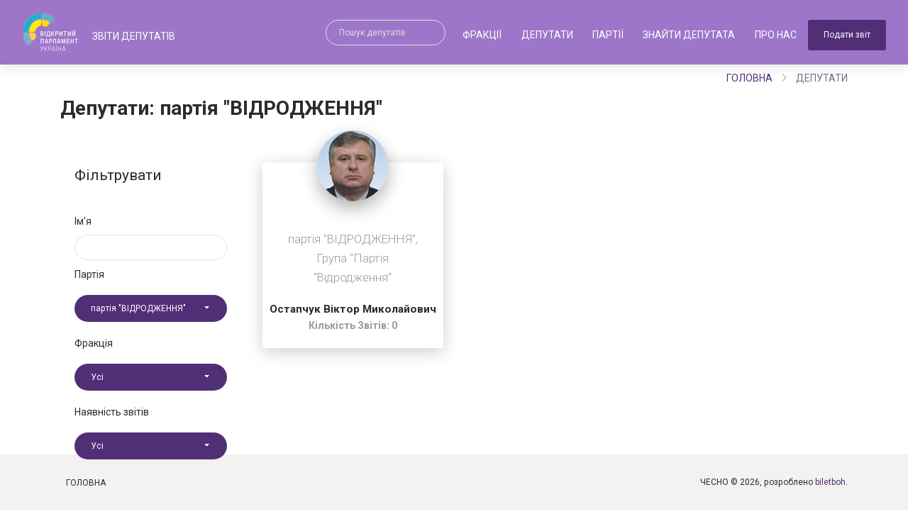

--- FILE ---
content_type: text/html; charset=utf-8
request_url: https://zvity.chesno.org/deputies/?party=partija-vidrodzhennja
body_size: 5390
content:




<!DOCTYPE html>
<html lang="en">

<head>
    <meta charset="utf-8" />
	<link rel="icon" type="image/png" href="/static/core/img/favicon.e9ce33f503ab.png">
    <meta http-equiv="X-UA-Compatible" content="IE=edge,chrome=1" />
    <title>

партія &quot;ВІДРОДЖЕННЯ&quot; -

Список депутатів, переглянути анкети та звіти народних депутатів України перед виборцями на сайті zvity.org 

</title>
    <meta content='width=device-width, initial-scale=1.0, maximum-scale=1.0, user-scalable=0, shrink-to-fit=no' name='viewport' />
	
    <!--     Fonts and icons     -->
	<link href="https://fonts.googleapis.com/css?family=Roboto:300,400,700&amp;subset=cyrillic-ext" rel="stylesheet">
    <link rel="stylesheet" href="https://maxcdn.bootstrapcdn.com/font-awesome/latest/css/font-awesome.min.css" />
    <!-- CSS Files -->
	<link rel="stylesheet" href="/static/CACHE/css/4660e49665b8.css" type="text/css" />

	

<link href="/deputies/" rel="canonical">




</head>

<body class="landing-page">
    <!-- Navbar -->
    <nav id='nav' class="navbar navbar-expand-lg bg-primary-light navbar-absolute">
        <div class="container-fluid">
            <div class="navbar-translate">
				<a class="navbar-brand" href="/" rel="nofollow">
					<img class="navbar-logo" src="/static/core/img/logo.53ab57320a51.png">
                </a>
				<a class="navbar-brand" href="/">
                   Звіти Депутатів
                </a>
                <button class="navbar-toggler" type="button" data-toggle="collapse" data-target="#navigation" aria-controls="navigation-index" aria-expanded="false" aria-label="Toggle navigation">
                    <span class="navbar-toggler-bar bar1"></span>
                    <span class="navbar-toggler-bar bar2"></span>
                    <span class="navbar-toggler-bar bar3"></span>
                </button>
            </div>
			<div class="collapse navbar-collapse" data-nav-image="/static/core/img/blurred-image-1.331d0d876ffa.jpg" data-color="orange">
                <ul class="navbar-nav ml-auto">
					<li class="nav-item">
						<form class="form ml-2 mr-2">
							<div class="input-group">
								<input id="search-input" name="q" type="text" class="form-control" placeholder="Пошук депутатів">
								<div id="search-input-preview" class="dropdown-menu dropdown-menu-right" style="position: absolute; z-index: 2"></div>
								<input id="submit-input" class="d-none" type="submit">
							</div>
						</form>
					</li>

                    <li class="nav-item">
                        <a class="nav-link" href="/deputies/factions/">
                            <p>Фракції</p>
                        </a>
                    </li>
					<li class="nav-item">
                        <a class="nav-link" href="/deputies/">
                            <p>Депутати</p>
                        </a>
                    </li>
					<li class="nav-item">
                        <a class="nav-link" href="/deputies/parties/">
                            <p>Партії</p>
                        </a>
                    </li>
					<li class="nav-item">
                        <a class="nav-link" href="/reception_rooms/">
                            <p>Знайти депутата</p>
                        </a>
                    </li>
					<li class="nav-item">
                        <a class="nav-link" href="/about/">
                            <p>Про нас</p>
                        </a>
                    </li>
                    <li class="nav-item">
						
						<a class="nav-link btn btn-primary" href="/login/">
                            <p>Подати звіт</p>
                        </a>
						
                    </li>
                </ul>
            </div>
        </div>
    </nav>
    <!-- End Navbar -->
    <div class="wrapper">

		
<div class="section section-top">
	<div class="container">
		<div class="row">
			<div class="col-md-12">
				<div class="breadcrumbs float-right text-muted text-uppercase d-none d-md-block">
					<ul class="list-inline">
						<li itemprop="itemListElement" itemscope="" itemtype="http://schema.org/ListItem" class="list-inline-item">
							<a href="/" itemprop="item"><span itemprop="name">Головна</span></a><meta itemprop="position" content="1">
						</li>
						<li class="list-inline-item"><i class="now-ui-icons arrows-1_minimal-right"></i></li>
						<li itemprop="itemListElement" itemscope="" itemtype="http://schema.org/ListItem" class="list-inline-item"><span itemprop="name">Депутати</span></a><meta itemprop="position" content="2"></li>
					</ul>
				</div>
			</div>
		</div>
		<div class="row">
			<div class="col-md-12 ml-auto mr-auto text-left float-left">
				<h1 class="title">Депутати: 
					
					партія &quot;ВІДРОДЖЕННЯ&quot;
					
									
				</h1>
				
			</div>
		</div>
		<div class="row d-lg-none">
			<div class="col-12">
				<div id="filter" role="tablist" aria-multiselectable="true" class="card-collapse">
					<div class="card card-plain">
						<div class="card-header" role="tab" id="headingOne">
							<a data-toggle="collapse" data-parent="#filter" href="#collapseOne" aria-expanded="false" aria-controls="collapseOne">
								Фільтрувати	
								<i class="now-ui-icons arrows-1_minimal-down"></i>
							</a>
						</div>
						<div id="collapseOne" class="collapse" role="tabpanel" aria-labelledby="headingOne">
							<div class="card-body">
								<form action="" id="filter-form-mobile" class="filter-form" method="get">
									<div class="form-group">
										<label class="label-inline" for="id_party">Партія</label>
										<select class="selectpicker" data-style="btn btn-primary btn-round" id="id_party" name="party">
<option value="">Усі</option>
<option value="ukrayinska-morska-partija-serhija-kivalova">Українська морська партія Сергія Ківалова</option>
<option value="politychna-partija-konhres-ukrayinskykh-natsionalistiv">політична партія Конгрес Українських Націоналістів</option>
<option value="natsionalnyj-korpus">Національний Корпус</option>
<option value="politychna-partija-ukrayinske-obyednannja-patriotiv-ukrop">ПОЛІТИЧНА ПАРТІЯ &quot;УКРАЇНСЬКЕ ОБ’ЄДНАННЯ ПАТРІОТІВ – УКРОП&quot;</option>
<option value="politychna-partija-vseukrayinske-obyednannja-svoboda">політична партія Всеукраїнське об&#39;єднання &quot;Свобода&quot;</option>
<option value="solidarnist-pravykh-syl">Солідарність правих сил</option>
<option value="narodnyj-kontrol">Народний контроль</option>
<option value="blok-hennadija-chekity-za-spravedlyvist">Блок Геннадія Чекіти &quot;За справедливість&quot;</option>
<option value="hromadskyj-rukh-mykoly-tomenka-ridna-krayina">Громадський рух Миколи Томенка &quot;Рідна Країна&quot;</option>
<option value="hromadsko-politychna-platforma-nadiyi-savchenko">Громадсько-політична платформа Надії Савченко</option>
<option value="porjadok-i-spravedlyvist">Порядок і справедливість</option>
<option value="politychna-partija-vseukrayinske-obyednannja-batkivshchyna">політична партія Всеукраїнське об&#39;єднання &quot;Батьківщина&quot;</option>
<option value="510">5.10</option>
<option value="za-zhyttja">За життя!</option>
<option value="poruch">Поруч</option>
<option value="politychna-partija-obyednannja-samopomich">Політична партія &quot;Об&#39;єднання &quot;САМОПОМІЧ&quot;</option>
<option value="politychna-partija-narodnyj-front">Політична партія &quot;НАРОДНИЙ ФРОНТ&quot;</option>
<option value="narodnyj-rukh-ukrayiny">Народний Рух України</option>
<option value="radykalna-partija-oleha-ljashka">Радикальна Партія Олега Ляшка</option>
<option value="sotsial-demokratychna-partija">Соціал-демократична партія</option>
<option value="demokratychnyj-aljans">Демократичний Альянс</option>
<option value="khrystyjanski-sotsialisty">Християнські соціалісти</option>
<option value="rukh-novykh-syl">Рух нових сил</option>
<option value="bezpartijnyj">Безпартійний</option>
<option value="zastup">ЗАСТУП</option>
<option value="za-konkretni-spravy">За конкретні справи</option>
<option value="kmks-partija-uhortsiv-ukrayiny">КМКС Партія угорців України</option>
<option value="opozytsijnyj-blok">Опозиційний Блок</option>
<option value="partija-rehioniv">Партія регіонів</option>
<option value="narodna-partija">Народна Партія</option>
<option value="politychna-partija-volja">Політична партія &quot;Воля&quot;</option>
<option value="partija-vidrodzhennja" selected="selected">партія &quot;ВІДРОДЖЕННЯ&quot;</option>
<option value="politychna-partija-nash-kraj">Політична партія &quot;Наш край&quot;</option>
<option value="partija-blok-petra-poroshenka">ПАРТІЯ &quot;БЛОК ПЕТРА ПОРОШЕНКА&quot;</option>
<option value="politychna-partija-pravyj-sektor">Політична партія &quot;ПРАВИЙ СЕКТОР&quot;</option>
<option value="ukrayinska-narodna-partija">Українська Народна Партія</option>
<option value="politychna-partija-yedynyj-tsentr">Політична партія Єдиний Центр</option>
</select>
									</div>
									<div class="form-group">
										<label class="label-inline" for="id_fraction">Фракція</label>
										<select class="selectpicker" data-style="btn btn-primary btn-round" id="id_faction" name="faction">
<option value="" selected="selected">Усі</option>
<option value="pozafraktsijni">Позафракційні</option>
<option value="fraktsija-politychnoyi-partiyi-vseukrayinske-obyednannja-batkivshchyna-u-verkhovnij-radi-ukrayiny">Фракція політичної партії &quot;Всеукраїнське об&#39;єднання &quot;Батьківщина&quot; у Верховній Раді України</option>
<option value="fraktsija-politychnoyi-partiyi-opozytsijnyj-blok-u-verkhovnij-radi-ukrayiny-vosmoho-sklykannja">Фракція Політичної партії &quot;Опозиційний блок&quot; у Верховній Раді України восьмого скликання</option>
<option value="fraktsija-radykalnoyi-partiyi-oleha-ljashka">Фракція Радикальної партії Олега Ляшка</option>
<option value="fraktsija-politychnoyi-partiyi-obyednannja-samopomich">Фракція Політичної партії &quot;Об&#39;єднання &quot;САМОПОМІЧ&quot;</option>
<option value="fraktsija-partiyi-blok-petra-poroshenka">Фракція ПАРТІЇ &quot;БЛОК ПЕТРА ПОРОШЕНКА&quot;</option>
<option value="fraktsija-politychnoyi-partiyi-narodnyj-front">Фракція Політичної партії &quot;НАРОДНИЙ ФРОНТ&quot;</option>
<option value="hrupa-volja-narodu">Група &quot;Воля народу&quot;</option>
<option value="hrupa-partija-vidrodzhennja">Група &quot;Партія &quot;Відродження&quot;</option>
</select>
									</div>
									<div class="form-group">
										<label class="label-inline" for="id_have_reports">Наявність звітів</label>
										<select class="selectpicker" data-style="btn btn-primary btn-round" id="id_have_reports" name="have_reports">
<option value="1" selected="selected">Усі</option>
<option value="2">Так</option>
<option value="3">Ні</option>
</select>
									</div>
									<div class="form-group">
										<label class="label-inline" for="id_report_periods_start">Період від</label>
										<input class="datepicker-custom form-control" id="id_report_periods_start" name="report_periods_start" type="text" />
									</div>
									<div class="form-group">
										<label class="label-inline" for="id_report_periods_start">Період до</label>
										<input class="datepicker-custom form-control" id="id_report_periods_end" name="report_periods_end" type="text" />
									</div>
									<button type="submit" class="btn btn-primary">Фільтрувати</button>
									<a href="/deputies/" class="btn btn-default btn-icon btn-neutral pull-right" rel="tooltip" title="Оновити фільтр">
										<i class="arrows-1_refresh-69 now-ui-icons"></i>
									</a>
								</form>
							</div>
						</div>
					</div>
				</div>
			</div>
		</div>
		<div class="row">
			<div class="d-none d-lg-block col-lg-3 ">
				<form action="" id="filter-form" class="filter-form" method="get">
					<div class="collapse-panel">
						<div class="card-body">
							<div class="card card-refine card-plain">
								<h4 class="card-title">
									Фільтрувати	
								</h4>
							</div>
							<div class="form-group">
								<label class="label-inline" for="id_party">Ім'я</label>
								<input class="form-control" id="id_name" name="name" type="text" />
							</div>
							<div class="form-group">
								<label class="label-inline" for="id_party">Партія</label>
								<select class="selectpicker" data-style="btn btn-primary btn-round" id="id_party" name="party">
<option value="">Усі</option>
<option value="ukrayinska-morska-partija-serhija-kivalova">Українська морська партія Сергія Ківалова</option>
<option value="politychna-partija-konhres-ukrayinskykh-natsionalistiv">політична партія Конгрес Українських Націоналістів</option>
<option value="natsionalnyj-korpus">Національний Корпус</option>
<option value="politychna-partija-ukrayinske-obyednannja-patriotiv-ukrop">ПОЛІТИЧНА ПАРТІЯ &quot;УКРАЇНСЬКЕ ОБ’ЄДНАННЯ ПАТРІОТІВ – УКРОП&quot;</option>
<option value="politychna-partija-vseukrayinske-obyednannja-svoboda">політична партія Всеукраїнське об&#39;єднання &quot;Свобода&quot;</option>
<option value="solidarnist-pravykh-syl">Солідарність правих сил</option>
<option value="narodnyj-kontrol">Народний контроль</option>
<option value="blok-hennadija-chekity-za-spravedlyvist">Блок Геннадія Чекіти &quot;За справедливість&quot;</option>
<option value="hromadskyj-rukh-mykoly-tomenka-ridna-krayina">Громадський рух Миколи Томенка &quot;Рідна Країна&quot;</option>
<option value="hromadsko-politychna-platforma-nadiyi-savchenko">Громадсько-політична платформа Надії Савченко</option>
<option value="porjadok-i-spravedlyvist">Порядок і справедливість</option>
<option value="politychna-partija-vseukrayinske-obyednannja-batkivshchyna">політична партія Всеукраїнське об&#39;єднання &quot;Батьківщина&quot;</option>
<option value="510">5.10</option>
<option value="za-zhyttja">За життя!</option>
<option value="poruch">Поруч</option>
<option value="politychna-partija-obyednannja-samopomich">Політична партія &quot;Об&#39;єднання &quot;САМОПОМІЧ&quot;</option>
<option value="politychna-partija-narodnyj-front">Політична партія &quot;НАРОДНИЙ ФРОНТ&quot;</option>
<option value="narodnyj-rukh-ukrayiny">Народний Рух України</option>
<option value="radykalna-partija-oleha-ljashka">Радикальна Партія Олега Ляшка</option>
<option value="sotsial-demokratychna-partija">Соціал-демократична партія</option>
<option value="demokratychnyj-aljans">Демократичний Альянс</option>
<option value="khrystyjanski-sotsialisty">Християнські соціалісти</option>
<option value="rukh-novykh-syl">Рух нових сил</option>
<option value="bezpartijnyj">Безпартійний</option>
<option value="zastup">ЗАСТУП</option>
<option value="za-konkretni-spravy">За конкретні справи</option>
<option value="kmks-partija-uhortsiv-ukrayiny">КМКС Партія угорців України</option>
<option value="opozytsijnyj-blok">Опозиційний Блок</option>
<option value="partija-rehioniv">Партія регіонів</option>
<option value="narodna-partija">Народна Партія</option>
<option value="politychna-partija-volja">Політична партія &quot;Воля&quot;</option>
<option value="partija-vidrodzhennja" selected="selected">партія &quot;ВІДРОДЖЕННЯ&quot;</option>
<option value="politychna-partija-nash-kraj">Політична партія &quot;Наш край&quot;</option>
<option value="partija-blok-petra-poroshenka">ПАРТІЯ &quot;БЛОК ПЕТРА ПОРОШЕНКА&quot;</option>
<option value="politychna-partija-pravyj-sektor">Політична партія &quot;ПРАВИЙ СЕКТОР&quot;</option>
<option value="ukrayinska-narodna-partija">Українська Народна Партія</option>
<option value="politychna-partija-yedynyj-tsentr">Політична партія Єдиний Центр</option>
</select>
							</div>
							<div class="form-group">
								<label class="label-inline" for="id_fraction">Фракція</label>
								<select class="selectpicker" data-style="btn btn-primary btn-round" id="id_faction" name="faction">
<option value="" selected="selected">Усі</option>
<option value="pozafraktsijni">Позафракційні</option>
<option value="fraktsija-politychnoyi-partiyi-vseukrayinske-obyednannja-batkivshchyna-u-verkhovnij-radi-ukrayiny">Фракція політичної партії &quot;Всеукраїнське об&#39;єднання &quot;Батьківщина&quot; у Верховній Раді України</option>
<option value="fraktsija-politychnoyi-partiyi-opozytsijnyj-blok-u-verkhovnij-radi-ukrayiny-vosmoho-sklykannja">Фракція Політичної партії &quot;Опозиційний блок&quot; у Верховній Раді України восьмого скликання</option>
<option value="fraktsija-radykalnoyi-partiyi-oleha-ljashka">Фракція Радикальної партії Олега Ляшка</option>
<option value="fraktsija-politychnoyi-partiyi-obyednannja-samopomich">Фракція Політичної партії &quot;Об&#39;єднання &quot;САМОПОМІЧ&quot;</option>
<option value="fraktsija-partiyi-blok-petra-poroshenka">Фракція ПАРТІЇ &quot;БЛОК ПЕТРА ПОРОШЕНКА&quot;</option>
<option value="fraktsija-politychnoyi-partiyi-narodnyj-front">Фракція Політичної партії &quot;НАРОДНИЙ ФРОНТ&quot;</option>
<option value="hrupa-volja-narodu">Група &quot;Воля народу&quot;</option>
<option value="hrupa-partija-vidrodzhennja">Група &quot;Партія &quot;Відродження&quot;</option>
</select>
							</div>
							<div class="form-group">
								<label class="label-inline" for="id_have_reports">Наявність звітів</label>
								<select class="selectpicker" data-style="btn btn-primary btn-round" id="id_have_reports" name="have_reports">
<option value="1" selected="selected">Усі</option>
<option value="2">Так</option>
<option value="3">Ні</option>
</select>
							</div>
							<div class="form-group">
								<label class="label-inline" for="id_report_periods_start">Період від</label>
								<input class="datepicker-custom form-control" id="id_report_periods_start" name="report_periods_start" type="text" />
							</div>
							<div class="form-group">
								<label class="label-inline" for="id_report_periods_start">Період до</label>
								<input class="datepicker-custom form-control" id="id_report_periods_end" name="report_periods_end" type="text" />
							</div>
							<button type="submit" class="btn btn-primary">Фільтрувати</button>
							<a href="/deputies/" class="btn btn-default btn-icon btn-neutral pull-right" rel="tooltip" title="Оновити фільтр">
								<i class="arrows-1_refresh-69 now-ui-icons"></i>
							</a>
						</div>
					</div>
				</form>
			</div>
			<div class="col-12 col-lg-9">
		
		
		<div class="row">
			
			<div class="col-md-4">
				<div class="card card-testimonial">
					<div class="card-avatar">
						<a href="/deputies/ostapchuk-viktor/">
							<img class="img img-raised" src="/media/profile-picture/469/OstapchukVM.jpg.150x150_q85_crop-%2C-25.jpg">
						</a>
					</div>
					<div class="card-body">
						<p class="card-description mb-0">
						партія &quot;ВІДРОДЖЕННЯ&quot;, Група &quot;Партія &quot;Відродження&quot;
						</p>
					</div>
					<a href="/deputies/ostapchuk-viktor/" class="category-link">Остапчук Віктор Миколайович</a>
					</h4>
					<p class="category">
					Кількість звітів: 0
					</p>
				</div>
			</div>
		
		</div>
		
		


		<div class="row d-none d-sm-flex d-md-flex d-lg-flex">
			<div class="col-md-12">
				<!-- Start of pagination -->
				
				<!-- End of pagination -->
			</div>
		</div>
		<div class="row d-sm-none d-md-none d-lg-none">
			<div class="col-md-12">
				<!-- Start of pagination -->
				
				<!-- End of pagination -->
			</div>
		</div>
		</div>
		</div>
	</div>
</div>


        
        <footer class="footer footer-default ">
            <div class="container">
                <nav>
                    <ul>
                        <li>
							<a href="/" rel="nofollow">
                               Головна
                            </a>
                        </li>
                    </ul>
                </nav>
                <div class="copyright">
					ЧЕСНО
                    &copy;
                    <script>
                        document.write(new Date().getFullYear())
                    </script>, розроблено 
                    <a href="https://github.com/biletboh/" target="_blank">biletboh</a>.
                </div>
            </div>
        </footer>
	</div>

	<!--   Core JS Files   -->
	<script src="/static/core/js/core/jquery.3.2.1.min.c9f5aeeca3ad.js" type="text/javascript"></script>
	<script src="/static/core/js/core/popper.min.362138112959.js" type="text/javascript"></script>
	<script src="/static/core/js/core/bootstrap.min.69959eb27a30.js" type="text/javascript"></script>
	<script src="/static/core/js/plugins/moment.min.d4fc02bd5f33.js"></script>
	<!--  Plugin for Switches, Plugin for Tags, Plugin for Select -->
	<script type="text/javascript" src="/static/CACHE/js/e707b22da019.js"></script>
	<!--	Plugin for Fileupload, full documentation here: http://www.jasny.net/bootstrap/javascript/#fileinput -->
	<script src="/static/core/js/plugins/jasny-bootstrap.min.f7206b56475c.js"></script>
	<!--  Plugin for the Sliders, full documentation here: http://refreshless.com/nouislider/ -->
	<script src="/static/core/js/plugins/nouislider.min.e22ce95f494c.js" type="text/javascript"></script>
	<!--  Plugin for the DatePicker, full documentation here: https://github.com/uxsolutions/bootstrap-datepicker -->
	<script src="/static/core/js/plugins/bootstrap-datetimepicker.min.34c76399c933.js" type="text/javascript"></script>
	<!-- Control Center for Now Ui Kit: parallax effects, scripts for the example pages etc -->
	<script type="text/javascript" src="/static/CACHE/js/9a68ed7edc3d.js"></script>

	<!-- Global site tag (gtag.js) - Google Analytics -->
	<script async src="https://www.googletagmanager.com/gtag/js?id=UA-116936380-1"></script>
	<script>
		window.dataLayer = window.dataLayer || [];
function gtag(){dataLayer.push(arguments);}
gtag('js', new Date());

gtag('config', 'UA-116936380-1');
	</script>	
	<script type="text/javascript">
		if (document.location.search.length || window.location.href.indexOf('login') != -1) {
			var tag = document.createElement('meta');
			tag.setAttribute('name', 'robots');
			tag.setAttribute('content', 'noindex, nofollow');
			document.getElementsByTagName('head')[0].appendChild(tag);
		};
	</script>

	
<script>
	$(function () {
		if (1 < 4) {
			$('footer').addClass('sticky');
		}
	});
</script>


<script defer src="https://static.cloudflareinsights.com/beacon.min.js/vcd15cbe7772f49c399c6a5babf22c1241717689176015" integrity="sha512-ZpsOmlRQV6y907TI0dKBHq9Md29nnaEIPlkf84rnaERnq6zvWvPUqr2ft8M1aS28oN72PdrCzSjY4U6VaAw1EQ==" data-cf-beacon='{"version":"2024.11.0","token":"2a47cc54411c4368b066c392e2d8544e","server_timing":{"name":{"cfCacheStatus":true,"cfEdge":true,"cfExtPri":true,"cfL4":true,"cfOrigin":true,"cfSpeedBrain":true},"location_startswith":null}}' crossorigin="anonymous"></script>
</body>
</html>


--- FILE ---
content_type: text/css
request_url: https://zvity.chesno.org/static/CACHE/css/4660e49665b8.css
body_size: 69657
content:
/*!
 * Bootstrap v4.0.0 (https://getbootstrap.com)
 * Copyright 2011-2018 The Bootstrap Authors
 * Copyright 2011-2018 Twitter, Inc.
 * Licensed under MIT (https://github.com/twbs/bootstrap/blob/master/LICENSE)
 */:root{--blue:#007bff;--indigo:#6610f2;--purple:#6f42c1;--pink:#e83e8c;--red:#dc3545;--orange:#fd7e14;--yellow:#ffc107;--green:#28a745;--teal:#20c997;--cyan:#17a2b8;--white:#fff;--gray:#6c757d;--gray-dark:#343a40;--primary:#007bff;--secondary:#6c757d;--success:#28a745;--info:#17a2b8;--warning:#ffc107;--danger:#dc3545;--light:#f8f9fa;--dark:#343a40;--breakpoint-xs:0;--breakpoint-sm:576px;--breakpoint-md:768px;--breakpoint-lg:992px;--breakpoint-xl:1200px;--font-family-sans-serif:-apple-system,BlinkMacSystemFont,"Segoe UI",Roboto,"Helvetica Neue",Arial,sans-serif,"Apple Color Emoji","Segoe UI Emoji","Segoe UI Symbol";--font-family-monospace:SFMono-Regular,Menlo,Monaco,Consolas,"Liberation Mono","Courier New",monospace}*,::after,::before{box-sizing:border-box}html{font-family:sans-serif;line-height:1.15;-webkit-text-size-adjust:100%;-ms-text-size-adjust:100%;-ms-overflow-style:scrollbar;-webkit-tap-highlight-color:transparent}@-ms-viewport{width:device-width}article,aside,dialog,figcaption,figure,footer,header,hgroup,main,nav,section{display:block}body{margin:0;font-family:-apple-system,BlinkMacSystemFont,"Segoe UI",Roboto,"Helvetica Neue",Arial,sans-serif,"Apple Color Emoji","Segoe UI Emoji","Segoe UI Symbol";font-size:1rem;font-weight:400;line-height:1.5;color:#212529;text-align:left;background-color:#fff}[tabindex="-1"]:focus{outline:0!important}hr{box-sizing:content-box;height:0;overflow:visible}h1,h2,h3,h4,h5,h6{margin-top:0;margin-bottom:.5rem}p{margin-top:0;margin-bottom:1rem}abbr[data-original-title],abbr[title]{text-decoration:underline;-webkit-text-decoration:underline dotted;text-decoration:underline dotted;cursor:help;border-bottom:0}address{margin-bottom:1rem;font-style:normal;line-height:inherit}dl,ol,ul{margin-top:0;margin-bottom:1rem}ol ol,ol ul,ul ol,ul ul{margin-bottom:0}dt{font-weight:700}dd{margin-bottom:.5rem;margin-left:0}blockquote{margin:0 0 1rem}dfn{font-style:italic}b,strong{font-weight:bolder}small{font-size:80%}sub,sup{position:relative;font-size:75%;line-height:0;vertical-align:baseline}sub{bottom:-.25em}sup{top:-.5em}a{color:#007bff;text-decoration:none;background-color:transparent;-webkit-text-decoration-skip:objects}a:hover{color:#0056b3;text-decoration:underline}a:not([href]):not([tabindex]){color:inherit;text-decoration:none}a:not([href]):not([tabindex]):focus,a:not([href]):not([tabindex]):hover{color:inherit;text-decoration:none}a:not([href]):not([tabindex]):focus{outline:0}code,kbd,pre,samp{font-family:monospace,monospace;font-size:1em}pre{margin-top:0;margin-bottom:1rem;overflow:auto;-ms-overflow-style:scrollbar}figure{margin:0 0 1rem}img{vertical-align:middle;border-style:none}svg:not(:root){overflow:hidden}table{border-collapse:collapse}caption{padding-top:.75rem;padding-bottom:.75rem;color:#6c757d;text-align:left;caption-side:bottom}th{text-align:inherit}label{display:inline-block;margin-bottom:.5rem}button{border-radius:0}button:focus{outline:1px dotted;outline:5px auto -webkit-focus-ring-color}button,input,optgroup,select,textarea{margin:0;font-family:inherit;font-size:inherit;line-height:inherit}button,input{overflow:visible}button,select{text-transform:none}[type=reset],[type=submit],button,html [type=button]{-webkit-appearance:button}[type=button]::-moz-focus-inner,[type=reset]::-moz-focus-inner,[type=submit]::-moz-focus-inner,button::-moz-focus-inner{padding:0;border-style:none}input[type=checkbox],input[type=radio]{box-sizing:border-box;padding:0}input[type=date],input[type=datetime-local],input[type=month],input[type=time]{-webkit-appearance:listbox}textarea{overflow:auto;resize:vertical}fieldset{min-width:0;padding:0;margin:0;border:0}legend{display:block;width:100%;max-width:100%;padding:0;margin-bottom:.5rem;font-size:1.5rem;line-height:inherit;color:inherit;white-space:normal}progress{vertical-align:baseline}[type=number]::-webkit-inner-spin-button,[type=number]::-webkit-outer-spin-button{height:auto}[type=search]{outline-offset:-2px;-webkit-appearance:none}[type=search]::-webkit-search-cancel-button,[type=search]::-webkit-search-decoration{-webkit-appearance:none}::-webkit-file-upload-button{font:inherit;-webkit-appearance:button}output{display:inline-block}summary{display:list-item;cursor:pointer}template{display:none}[hidden]{display:none!important}.h1,.h2,.h3,.h4,.h5,.h6,h1,h2,h3,h4,h5,h6{margin-bottom:.5rem;font-family:inherit;font-weight:500;line-height:1.2;color:inherit}.h1,h1{font-size:2.5rem}.h2,h2{font-size:2rem}.h3,h3{font-size:1.75rem}.h4,h4{font-size:1.5rem}.h5,h5{font-size:1.25rem}.h6,h6{font-size:1rem}.lead{font-size:1.25rem;font-weight:300}.display-1{font-size:6rem;font-weight:300;line-height:1.2}.display-2{font-size:5.5rem;font-weight:300;line-height:1.2}.display-3{font-size:4.5rem;font-weight:300;line-height:1.2}.display-4{font-size:3.5rem;font-weight:300;line-height:1.2}hr{margin-top:1rem;margin-bottom:1rem;border:0;border-top:1px solid rgba(0,0,0,.1)}.small,small{font-size:80%;font-weight:400}.mark,mark{padding:.2em;background-color:#fcf8e3}.list-unstyled{padding-left:0;list-style:none}.list-inline{padding-left:0;list-style:none}.list-inline-item{display:inline-block}.list-inline-item:not(:last-child){margin-right:.5rem}.initialism{font-size:90%;text-transform:uppercase}.blockquote{margin-bottom:1rem;font-size:1.25rem}.blockquote-footer{display:block;font-size:80%;color:#6c757d}.blockquote-footer::before{content:"\2014 \00A0"}.img-fluid{max-width:100%;height:auto}.img-thumbnail{padding:.25rem;background-color:#fff;border:1px solid #dee2e6;border-radius:.25rem;max-width:100%;height:auto}.figure{display:inline-block}.figure-img{margin-bottom:.5rem;line-height:1}.figure-caption{font-size:90%;color:#6c757d}code,kbd,pre,samp{font-family:SFMono-Regular,Menlo,Monaco,Consolas,"Liberation Mono","Courier New",monospace}code{font-size:87.5%;color:#e83e8c;word-break:break-word}a>code{color:inherit}kbd{padding:.2rem .4rem;font-size:87.5%;color:#fff;background-color:#212529;border-radius:.2rem}kbd kbd{padding:0;font-size:100%;font-weight:700}pre{display:block;font-size:87.5%;color:#212529}pre code{font-size:inherit;color:inherit;word-break:normal}.pre-scrollable{max-height:340px;overflow-y:scroll}.container{width:100%;padding-right:15px;padding-left:15px;margin-right:auto;margin-left:auto}@media (min-width:576px){.container{max-width:540px}}@media (min-width:768px){.container{max-width:720px}}@media (min-width:992px){.container{max-width:960px}}@media (min-width:1200px){.container{max-width:1140px}}.container-fluid{width:100%;padding-right:15px;padding-left:15px;margin-right:auto;margin-left:auto}.row{display:-webkit-box;display:-ms-flexbox;display:flex;-ms-flex-wrap:wrap;flex-wrap:wrap;margin-right:-15px;margin-left:-15px}.no-gutters{margin-right:0;margin-left:0}.no-gutters>.col,.no-gutters>[class*=col-]{padding-right:0;padding-left:0}.col,.col-1,.col-10,.col-11,.col-12,.col-2,.col-3,.col-4,.col-5,.col-6,.col-7,.col-8,.col-9,.col-auto,.col-lg,.col-lg-1,.col-lg-10,.col-lg-11,.col-lg-12,.col-lg-2,.col-lg-3,.col-lg-4,.col-lg-5,.col-lg-6,.col-lg-7,.col-lg-8,.col-lg-9,.col-lg-auto,.col-md,.col-md-1,.col-md-10,.col-md-11,.col-md-12,.col-md-2,.col-md-3,.col-md-4,.col-md-5,.col-md-6,.col-md-7,.col-md-8,.col-md-9,.col-md-auto,.col-sm,.col-sm-1,.col-sm-10,.col-sm-11,.col-sm-12,.col-sm-2,.col-sm-3,.col-sm-4,.col-sm-5,.col-sm-6,.col-sm-7,.col-sm-8,.col-sm-9,.col-sm-auto,.col-xl,.col-xl-1,.col-xl-10,.col-xl-11,.col-xl-12,.col-xl-2,.col-xl-3,.col-xl-4,.col-xl-5,.col-xl-6,.col-xl-7,.col-xl-8,.col-xl-9,.col-xl-auto{position:relative;width:100%;min-height:1px;padding-right:15px;padding-left:15px}.col{-ms-flex-preferred-size:0;flex-basis:0;-webkit-box-flex:1;-ms-flex-positive:1;flex-grow:1;max-width:100%}.col-auto{-webkit-box-flex:0;-ms-flex:0 0 auto;flex:0 0 auto;width:auto;max-width:none}.col-1{-webkit-box-flex:0;-ms-flex:0 0 8.333333%;flex:0 0 8.333333%;max-width:8.333333%}.col-2{-webkit-box-flex:0;-ms-flex:0 0 16.666667%;flex:0 0 16.666667%;max-width:16.666667%}.col-3{-webkit-box-flex:0;-ms-flex:0 0 25%;flex:0 0 25%;max-width:25%}.col-4{-webkit-box-flex:0;-ms-flex:0 0 33.333333%;flex:0 0 33.333333%;max-width:33.333333%}.col-5{-webkit-box-flex:0;-ms-flex:0 0 41.666667%;flex:0 0 41.666667%;max-width:41.666667%}.col-6{-webkit-box-flex:0;-ms-flex:0 0 50%;flex:0 0 50%;max-width:50%}.col-7{-webkit-box-flex:0;-ms-flex:0 0 58.333333%;flex:0 0 58.333333%;max-width:58.333333%}.col-8{-webkit-box-flex:0;-ms-flex:0 0 66.666667%;flex:0 0 66.666667%;max-width:66.666667%}.col-9{-webkit-box-flex:0;-ms-flex:0 0 75%;flex:0 0 75%;max-width:75%}.col-10{-webkit-box-flex:0;-ms-flex:0 0 83.333333%;flex:0 0 83.333333%;max-width:83.333333%}.col-11{-webkit-box-flex:0;-ms-flex:0 0 91.666667%;flex:0 0 91.666667%;max-width:91.666667%}.col-12{-webkit-box-flex:0;-ms-flex:0 0 100%;flex:0 0 100%;max-width:100%}.order-first{-webkit-box-ordinal-group:0;-ms-flex-order:-1;order:-1}.order-last{-webkit-box-ordinal-group:14;-ms-flex-order:13;order:13}.order-0{-webkit-box-ordinal-group:1;-ms-flex-order:0;order:0}.order-1{-webkit-box-ordinal-group:2;-ms-flex-order:1;order:1}.order-2{-webkit-box-ordinal-group:3;-ms-flex-order:2;order:2}.order-3{-webkit-box-ordinal-group:4;-ms-flex-order:3;order:3}.order-4{-webkit-box-ordinal-group:5;-ms-flex-order:4;order:4}.order-5{-webkit-box-ordinal-group:6;-ms-flex-order:5;order:5}.order-6{-webkit-box-ordinal-group:7;-ms-flex-order:6;order:6}.order-7{-webkit-box-ordinal-group:8;-ms-flex-order:7;order:7}.order-8{-webkit-box-ordinal-group:9;-ms-flex-order:8;order:8}.order-9{-webkit-box-ordinal-group:10;-ms-flex-order:9;order:9}.order-10{-webkit-box-ordinal-group:11;-ms-flex-order:10;order:10}.order-11{-webkit-box-ordinal-group:12;-ms-flex-order:11;order:11}.order-12{-webkit-box-ordinal-group:13;-ms-flex-order:12;order:12}.offset-1{margin-left:8.333333%}.offset-2{margin-left:16.666667%}.offset-3{margin-left:25%}.offset-4{margin-left:33.333333%}.offset-5{margin-left:41.666667%}.offset-6{margin-left:50%}.offset-7{margin-left:58.333333%}.offset-8{margin-left:66.666667%}.offset-9{margin-left:75%}.offset-10{margin-left:83.333333%}.offset-11{margin-left:91.666667%}@media (min-width:576px){.col-sm{-ms-flex-preferred-size:0;flex-basis:0;-webkit-box-flex:1;-ms-flex-positive:1;flex-grow:1;max-width:100%}.col-sm-auto{-webkit-box-flex:0;-ms-flex:0 0 auto;flex:0 0 auto;width:auto;max-width:none}.col-sm-1{-webkit-box-flex:0;-ms-flex:0 0 8.333333%;flex:0 0 8.333333%;max-width:8.333333%}.col-sm-2{-webkit-box-flex:0;-ms-flex:0 0 16.666667%;flex:0 0 16.666667%;max-width:16.666667%}.col-sm-3{-webkit-box-flex:0;-ms-flex:0 0 25%;flex:0 0 25%;max-width:25%}.col-sm-4{-webkit-box-flex:0;-ms-flex:0 0 33.333333%;flex:0 0 33.333333%;max-width:33.333333%}.col-sm-5{-webkit-box-flex:0;-ms-flex:0 0 41.666667%;flex:0 0 41.666667%;max-width:41.666667%}.col-sm-6{-webkit-box-flex:0;-ms-flex:0 0 50%;flex:0 0 50%;max-width:50%}.col-sm-7{-webkit-box-flex:0;-ms-flex:0 0 58.333333%;flex:0 0 58.333333%;max-width:58.333333%}.col-sm-8{-webkit-box-flex:0;-ms-flex:0 0 66.666667%;flex:0 0 66.666667%;max-width:66.666667%}.col-sm-9{-webkit-box-flex:0;-ms-flex:0 0 75%;flex:0 0 75%;max-width:75%}.col-sm-10{-webkit-box-flex:0;-ms-flex:0 0 83.333333%;flex:0 0 83.333333%;max-width:83.333333%}.col-sm-11{-webkit-box-flex:0;-ms-flex:0 0 91.666667%;flex:0 0 91.666667%;max-width:91.666667%}.col-sm-12{-webkit-box-flex:0;-ms-flex:0 0 100%;flex:0 0 100%;max-width:100%}.order-sm-first{-webkit-box-ordinal-group:0;-ms-flex-order:-1;order:-1}.order-sm-last{-webkit-box-ordinal-group:14;-ms-flex-order:13;order:13}.order-sm-0{-webkit-box-ordinal-group:1;-ms-flex-order:0;order:0}.order-sm-1{-webkit-box-ordinal-group:2;-ms-flex-order:1;order:1}.order-sm-2{-webkit-box-ordinal-group:3;-ms-flex-order:2;order:2}.order-sm-3{-webkit-box-ordinal-group:4;-ms-flex-order:3;order:3}.order-sm-4{-webkit-box-ordinal-group:5;-ms-flex-order:4;order:4}.order-sm-5{-webkit-box-ordinal-group:6;-ms-flex-order:5;order:5}.order-sm-6{-webkit-box-ordinal-group:7;-ms-flex-order:6;order:6}.order-sm-7{-webkit-box-ordinal-group:8;-ms-flex-order:7;order:7}.order-sm-8{-webkit-box-ordinal-group:9;-ms-flex-order:8;order:8}.order-sm-9{-webkit-box-ordinal-group:10;-ms-flex-order:9;order:9}.order-sm-10{-webkit-box-ordinal-group:11;-ms-flex-order:10;order:10}.order-sm-11{-webkit-box-ordinal-group:12;-ms-flex-order:11;order:11}.order-sm-12{-webkit-box-ordinal-group:13;-ms-flex-order:12;order:12}.offset-sm-0{margin-left:0}.offset-sm-1{margin-left:8.333333%}.offset-sm-2{margin-left:16.666667%}.offset-sm-3{margin-left:25%}.offset-sm-4{margin-left:33.333333%}.offset-sm-5{margin-left:41.666667%}.offset-sm-6{margin-left:50%}.offset-sm-7{margin-left:58.333333%}.offset-sm-8{margin-left:66.666667%}.offset-sm-9{margin-left:75%}.offset-sm-10{margin-left:83.333333%}.offset-sm-11{margin-left:91.666667%}}@media (min-width:768px){.col-md{-ms-flex-preferred-size:0;flex-basis:0;-webkit-box-flex:1;-ms-flex-positive:1;flex-grow:1;max-width:100%}.col-md-auto{-webkit-box-flex:0;-ms-flex:0 0 auto;flex:0 0 auto;width:auto;max-width:none}.col-md-1{-webkit-box-flex:0;-ms-flex:0 0 8.333333%;flex:0 0 8.333333%;max-width:8.333333%}.col-md-2{-webkit-box-flex:0;-ms-flex:0 0 16.666667%;flex:0 0 16.666667%;max-width:16.666667%}.col-md-3{-webkit-box-flex:0;-ms-flex:0 0 25%;flex:0 0 25%;max-width:25%}.col-md-4{-webkit-box-flex:0;-ms-flex:0 0 33.333333%;flex:0 0 33.333333%;max-width:33.333333%}.col-md-5{-webkit-box-flex:0;-ms-flex:0 0 41.666667%;flex:0 0 41.666667%;max-width:41.666667%}.col-md-6{-webkit-box-flex:0;-ms-flex:0 0 50%;flex:0 0 50%;max-width:50%}.col-md-7{-webkit-box-flex:0;-ms-flex:0 0 58.333333%;flex:0 0 58.333333%;max-width:58.333333%}.col-md-8{-webkit-box-flex:0;-ms-flex:0 0 66.666667%;flex:0 0 66.666667%;max-width:66.666667%}.col-md-9{-webkit-box-flex:0;-ms-flex:0 0 75%;flex:0 0 75%;max-width:75%}.col-md-10{-webkit-box-flex:0;-ms-flex:0 0 83.333333%;flex:0 0 83.333333%;max-width:83.333333%}.col-md-11{-webkit-box-flex:0;-ms-flex:0 0 91.666667%;flex:0 0 91.666667%;max-width:91.666667%}.col-md-12{-webkit-box-flex:0;-ms-flex:0 0 100%;flex:0 0 100%;max-width:100%}.order-md-first{-webkit-box-ordinal-group:0;-ms-flex-order:-1;order:-1}.order-md-last{-webkit-box-ordinal-group:14;-ms-flex-order:13;order:13}.order-md-0{-webkit-box-ordinal-group:1;-ms-flex-order:0;order:0}.order-md-1{-webkit-box-ordinal-group:2;-ms-flex-order:1;order:1}.order-md-2{-webkit-box-ordinal-group:3;-ms-flex-order:2;order:2}.order-md-3{-webkit-box-ordinal-group:4;-ms-flex-order:3;order:3}.order-md-4{-webkit-box-ordinal-group:5;-ms-flex-order:4;order:4}.order-md-5{-webkit-box-ordinal-group:6;-ms-flex-order:5;order:5}.order-md-6{-webkit-box-ordinal-group:7;-ms-flex-order:6;order:6}.order-md-7{-webkit-box-ordinal-group:8;-ms-flex-order:7;order:7}.order-md-8{-webkit-box-ordinal-group:9;-ms-flex-order:8;order:8}.order-md-9{-webkit-box-ordinal-group:10;-ms-flex-order:9;order:9}.order-md-10{-webkit-box-ordinal-group:11;-ms-flex-order:10;order:10}.order-md-11{-webkit-box-ordinal-group:12;-ms-flex-order:11;order:11}.order-md-12{-webkit-box-ordinal-group:13;-ms-flex-order:12;order:12}.offset-md-0{margin-left:0}.offset-md-1{margin-left:8.333333%}.offset-md-2{margin-left:16.666667%}.offset-md-3{margin-left:25%}.offset-md-4{margin-left:33.333333%}.offset-md-5{margin-left:41.666667%}.offset-md-6{margin-left:50%}.offset-md-7{margin-left:58.333333%}.offset-md-8{margin-left:66.666667%}.offset-md-9{margin-left:75%}.offset-md-10{margin-left:83.333333%}.offset-md-11{margin-left:91.666667%}}@media (min-width:992px){.col-lg{-ms-flex-preferred-size:0;flex-basis:0;-webkit-box-flex:1;-ms-flex-positive:1;flex-grow:1;max-width:100%}.col-lg-auto{-webkit-box-flex:0;-ms-flex:0 0 auto;flex:0 0 auto;width:auto;max-width:none}.col-lg-1{-webkit-box-flex:0;-ms-flex:0 0 8.333333%;flex:0 0 8.333333%;max-width:8.333333%}.col-lg-2{-webkit-box-flex:0;-ms-flex:0 0 16.666667%;flex:0 0 16.666667%;max-width:16.666667%}.col-lg-3{-webkit-box-flex:0;-ms-flex:0 0 25%;flex:0 0 25%;max-width:25%}.col-lg-4{-webkit-box-flex:0;-ms-flex:0 0 33.333333%;flex:0 0 33.333333%;max-width:33.333333%}.col-lg-5{-webkit-box-flex:0;-ms-flex:0 0 41.666667%;flex:0 0 41.666667%;max-width:41.666667%}.col-lg-6{-webkit-box-flex:0;-ms-flex:0 0 50%;flex:0 0 50%;max-width:50%}.col-lg-7{-webkit-box-flex:0;-ms-flex:0 0 58.333333%;flex:0 0 58.333333%;max-width:58.333333%}.col-lg-8{-webkit-box-flex:0;-ms-flex:0 0 66.666667%;flex:0 0 66.666667%;max-width:66.666667%}.col-lg-9{-webkit-box-flex:0;-ms-flex:0 0 75%;flex:0 0 75%;max-width:75%}.col-lg-10{-webkit-box-flex:0;-ms-flex:0 0 83.333333%;flex:0 0 83.333333%;max-width:83.333333%}.col-lg-11{-webkit-box-flex:0;-ms-flex:0 0 91.666667%;flex:0 0 91.666667%;max-width:91.666667%}.col-lg-12{-webkit-box-flex:0;-ms-flex:0 0 100%;flex:0 0 100%;max-width:100%}.order-lg-first{-webkit-box-ordinal-group:0;-ms-flex-order:-1;order:-1}.order-lg-last{-webkit-box-ordinal-group:14;-ms-flex-order:13;order:13}.order-lg-0{-webkit-box-ordinal-group:1;-ms-flex-order:0;order:0}.order-lg-1{-webkit-box-ordinal-group:2;-ms-flex-order:1;order:1}.order-lg-2{-webkit-box-ordinal-group:3;-ms-flex-order:2;order:2}.order-lg-3{-webkit-box-ordinal-group:4;-ms-flex-order:3;order:3}.order-lg-4{-webkit-box-ordinal-group:5;-ms-flex-order:4;order:4}.order-lg-5{-webkit-box-ordinal-group:6;-ms-flex-order:5;order:5}.order-lg-6{-webkit-box-ordinal-group:7;-ms-flex-order:6;order:6}.order-lg-7{-webkit-box-ordinal-group:8;-ms-flex-order:7;order:7}.order-lg-8{-webkit-box-ordinal-group:9;-ms-flex-order:8;order:8}.order-lg-9{-webkit-box-ordinal-group:10;-ms-flex-order:9;order:9}.order-lg-10{-webkit-box-ordinal-group:11;-ms-flex-order:10;order:10}.order-lg-11{-webkit-box-ordinal-group:12;-ms-flex-order:11;order:11}.order-lg-12{-webkit-box-ordinal-group:13;-ms-flex-order:12;order:12}.offset-lg-0{margin-left:0}.offset-lg-1{margin-left:8.333333%}.offset-lg-2{margin-left:16.666667%}.offset-lg-3{margin-left:25%}.offset-lg-4{margin-left:33.333333%}.offset-lg-5{margin-left:41.666667%}.offset-lg-6{margin-left:50%}.offset-lg-7{margin-left:58.333333%}.offset-lg-8{margin-left:66.666667%}.offset-lg-9{margin-left:75%}.offset-lg-10{margin-left:83.333333%}.offset-lg-11{margin-left:91.666667%}}@media (min-width:1200px){.col-xl{-ms-flex-preferred-size:0;flex-basis:0;-webkit-box-flex:1;-ms-flex-positive:1;flex-grow:1;max-width:100%}.col-xl-auto{-webkit-box-flex:0;-ms-flex:0 0 auto;flex:0 0 auto;width:auto;max-width:none}.col-xl-1{-webkit-box-flex:0;-ms-flex:0 0 8.333333%;flex:0 0 8.333333%;max-width:8.333333%}.col-xl-2{-webkit-box-flex:0;-ms-flex:0 0 16.666667%;flex:0 0 16.666667%;max-width:16.666667%}.col-xl-3{-webkit-box-flex:0;-ms-flex:0 0 25%;flex:0 0 25%;max-width:25%}.col-xl-4{-webkit-box-flex:0;-ms-flex:0 0 33.333333%;flex:0 0 33.333333%;max-width:33.333333%}.col-xl-5{-webkit-box-flex:0;-ms-flex:0 0 41.666667%;flex:0 0 41.666667%;max-width:41.666667%}.col-xl-6{-webkit-box-flex:0;-ms-flex:0 0 50%;flex:0 0 50%;max-width:50%}.col-xl-7{-webkit-box-flex:0;-ms-flex:0 0 58.333333%;flex:0 0 58.333333%;max-width:58.333333%}.col-xl-8{-webkit-box-flex:0;-ms-flex:0 0 66.666667%;flex:0 0 66.666667%;max-width:66.666667%}.col-xl-9{-webkit-box-flex:0;-ms-flex:0 0 75%;flex:0 0 75%;max-width:75%}.col-xl-10{-webkit-box-flex:0;-ms-flex:0 0 83.333333%;flex:0 0 83.333333%;max-width:83.333333%}.col-xl-11{-webkit-box-flex:0;-ms-flex:0 0 91.666667%;flex:0 0 91.666667%;max-width:91.666667%}.col-xl-12{-webkit-box-flex:0;-ms-flex:0 0 100%;flex:0 0 100%;max-width:100%}.order-xl-first{-webkit-box-ordinal-group:0;-ms-flex-order:-1;order:-1}.order-xl-last{-webkit-box-ordinal-group:14;-ms-flex-order:13;order:13}.order-xl-0{-webkit-box-ordinal-group:1;-ms-flex-order:0;order:0}.order-xl-1{-webkit-box-ordinal-group:2;-ms-flex-order:1;order:1}.order-xl-2{-webkit-box-ordinal-group:3;-ms-flex-order:2;order:2}.order-xl-3{-webkit-box-ordinal-group:4;-ms-flex-order:3;order:3}.order-xl-4{-webkit-box-ordinal-group:5;-ms-flex-order:4;order:4}.order-xl-5{-webkit-box-ordinal-group:6;-ms-flex-order:5;order:5}.order-xl-6{-webkit-box-ordinal-group:7;-ms-flex-order:6;order:6}.order-xl-7{-webkit-box-ordinal-group:8;-ms-flex-order:7;order:7}.order-xl-8{-webkit-box-ordinal-group:9;-ms-flex-order:8;order:8}.order-xl-9{-webkit-box-ordinal-group:10;-ms-flex-order:9;order:9}.order-xl-10{-webkit-box-ordinal-group:11;-ms-flex-order:10;order:10}.order-xl-11{-webkit-box-ordinal-group:12;-ms-flex-order:11;order:11}.order-xl-12{-webkit-box-ordinal-group:13;-ms-flex-order:12;order:12}.offset-xl-0{margin-left:0}.offset-xl-1{margin-left:8.333333%}.offset-xl-2{margin-left:16.666667%}.offset-xl-3{margin-left:25%}.offset-xl-4{margin-left:33.333333%}.offset-xl-5{margin-left:41.666667%}.offset-xl-6{margin-left:50%}.offset-xl-7{margin-left:58.333333%}.offset-xl-8{margin-left:66.666667%}.offset-xl-9{margin-left:75%}.offset-xl-10{margin-left:83.333333%}.offset-xl-11{margin-left:91.666667%}}.table{width:100%;max-width:100%;margin-bottom:1rem;background-color:transparent}.table td,.table th{padding:.75rem;vertical-align:top;border-top:1px solid #dee2e6}.table thead th{vertical-align:bottom;border-bottom:2px solid #dee2e6}.table tbody+tbody{border-top:2px solid #dee2e6}.table .table{background-color:#fff}.table-sm td,.table-sm th{padding:.3rem}.table-bordered{border:1px solid #dee2e6}.table-bordered td,.table-bordered th{border:1px solid #dee2e6}.table-bordered thead td,.table-bordered thead th{border-bottom-width:2px}.table-striped tbody tr:nth-of-type(odd){background-color:rgba(0,0,0,.05)}.table-hover tbody tr:hover{background-color:rgba(0,0,0,.075)}.table-primary,.table-primary>td,.table-primary>th{background-color:#b8daff}.table-hover .table-primary:hover{background-color:#9fcdff}.table-hover .table-primary:hover>td,.table-hover .table-primary:hover>th{background-color:#9fcdff}.table-secondary,.table-secondary>td,.table-secondary>th{background-color:#d6d8db}.table-hover .table-secondary:hover{background-color:#c8cbcf}.table-hover .table-secondary:hover>td,.table-hover .table-secondary:hover>th{background-color:#c8cbcf}.table-success,.table-success>td,.table-success>th{background-color:#c3e6cb}.table-hover .table-success:hover{background-color:#b1dfbb}.table-hover .table-success:hover>td,.table-hover .table-success:hover>th{background-color:#b1dfbb}.table-info,.table-info>td,.table-info>th{background-color:#bee5eb}.table-hover .table-info:hover{background-color:#abdde5}.table-hover .table-info:hover>td,.table-hover .table-info:hover>th{background-color:#abdde5}.table-warning,.table-warning>td,.table-warning>th{background-color:#ffeeba}.table-hover .table-warning:hover{background-color:#ffe8a1}.table-hover .table-warning:hover>td,.table-hover .table-warning:hover>th{background-color:#ffe8a1}.table-danger,.table-danger>td,.table-danger>th{background-color:#f5c6cb}.table-hover .table-danger:hover{background-color:#f1b0b7}.table-hover .table-danger:hover>td,.table-hover .table-danger:hover>th{background-color:#f1b0b7}.table-light,.table-light>td,.table-light>th{background-color:#fdfdfe}.table-hover .table-light:hover{background-color:#ececf6}.table-hover .table-light:hover>td,.table-hover .table-light:hover>th{background-color:#ececf6}.table-dark,.table-dark>td,.table-dark>th{background-color:#c6c8ca}.table-hover .table-dark:hover{background-color:#b9bbbe}.table-hover .table-dark:hover>td,.table-hover .table-dark:hover>th{background-color:#b9bbbe}.table-active,.table-active>td,.table-active>th{background-color:rgba(0,0,0,.075)}.table-hover .table-active:hover{background-color:rgba(0,0,0,.075)}.table-hover .table-active:hover>td,.table-hover .table-active:hover>th{background-color:rgba(0,0,0,.075)}.table .thead-dark th{color:#fff;background-color:#212529;border-color:#32383e}.table .thead-light th{color:#495057;background-color:#e9ecef;border-color:#dee2e6}.table-dark{color:#fff;background-color:#212529}.table-dark td,.table-dark th,.table-dark thead th{border-color:#32383e}.table-dark.table-bordered{border:0}.table-dark.table-striped tbody tr:nth-of-type(odd){background-color:rgba(255,255,255,.05)}.table-dark.table-hover tbody tr:hover{background-color:rgba(255,255,255,.075)}@media (max-width:575.98px){.table-responsive-sm{display:block;width:100%;overflow-x:auto;-webkit-overflow-scrolling:touch;-ms-overflow-style:-ms-autohiding-scrollbar}.table-responsive-sm>.table-bordered{border:0}}@media (max-width:767.98px){.table-responsive-md{display:block;width:100%;overflow-x:auto;-webkit-overflow-scrolling:touch;-ms-overflow-style:-ms-autohiding-scrollbar}.table-responsive-md>.table-bordered{border:0}}@media (max-width:991.98px){.table-responsive-lg{display:block;width:100%;overflow-x:auto;-webkit-overflow-scrolling:touch;-ms-overflow-style:-ms-autohiding-scrollbar}.table-responsive-lg>.table-bordered{border:0}}@media (max-width:1199.98px){.table-responsive-xl{display:block;width:100%;overflow-x:auto;-webkit-overflow-scrolling:touch;-ms-overflow-style:-ms-autohiding-scrollbar}.table-responsive-xl>.table-bordered{border:0}}.table-responsive{display:block;width:100%;overflow-x:auto;-webkit-overflow-scrolling:touch;-ms-overflow-style:-ms-autohiding-scrollbar}.table-responsive>.table-bordered{border:0}.form-control{display:block;width:100%;padding:.375rem .75rem;font-size:1rem;line-height:1.5;color:#495057;background-color:#fff;background-clip:padding-box;border:1px solid #ced4da;border-radius:.25rem;transition:border-color .15s ease-in-out,box-shadow .15s ease-in-out}.form-control::-ms-expand{background-color:transparent;border:0}.form-control:focus{color:#495057;background-color:#fff;border-color:#80bdff;outline:0;box-shadow:0 0 0 .2rem rgba(0,123,255,.25)}.form-control::-webkit-input-placeholder{color:#6c757d;opacity:1}.form-control::-moz-placeholder{color:#6c757d;opacity:1}.form-control:-ms-input-placeholder{color:#6c757d;opacity:1}.form-control::-ms-input-placeholder{color:#6c757d;opacity:1}.form-control::placeholder{color:#6c757d;opacity:1}.form-control:disabled,.form-control[readonly]{background-color:#e9ecef;opacity:1}select.form-control:not([size]):not([multiple]){height:calc(2.25rem + 2px)}select.form-control:focus::-ms-value{color:#495057;background-color:#fff}.form-control-file,.form-control-range{display:block;width:100%}.col-form-label{padding-top:calc(.375rem + 1px);padding-bottom:calc(.375rem + 1px);margin-bottom:0;font-size:inherit;line-height:1.5}.col-form-label-lg{padding-top:calc(.5rem + 1px);padding-bottom:calc(.5rem + 1px);font-size:1.25rem;line-height:1.5}.col-form-label-sm{padding-top:calc(.25rem + 1px);padding-bottom:calc(.25rem + 1px);font-size:.875rem;line-height:1.5}.form-control-plaintext{display:block;width:100%;padding-top:.375rem;padding-bottom:.375rem;margin-bottom:0;line-height:1.5;background-color:transparent;border:solid transparent;border-width:1px 0}.form-control-plaintext.form-control-lg,.form-control-plaintext.form-control-sm,.input-group-lg>.form-control-plaintext.form-control,.input-group-lg>.input-group-append>.form-control-plaintext.btn,.input-group-lg>.input-group-append>.form-control-plaintext.input-group-text,.input-group-lg>.input-group-prepend>.form-control-plaintext.btn,.input-group-lg>.input-group-prepend>.form-control-plaintext.input-group-text,.input-group-sm>.form-control-plaintext.form-control,.input-group-sm>.input-group-append>.form-control-plaintext.btn,.input-group-sm>.input-group-append>.form-control-plaintext.input-group-text,.input-group-sm>.input-group-prepend>.form-control-plaintext.btn,.input-group-sm>.input-group-prepend>.form-control-plaintext.input-group-text{padding-right:0;padding-left:0}.form-control-sm,.input-group-sm>.form-control,.input-group-sm>.input-group-append>.btn,.input-group-sm>.input-group-append>.input-group-text,.input-group-sm>.input-group-prepend>.btn,.input-group-sm>.input-group-prepend>.input-group-text{padding:.25rem .5rem;font-size:.875rem;line-height:1.5;border-radius:.2rem}.input-group-sm>.input-group-append>select.btn:not([size]):not([multiple]),.input-group-sm>.input-group-append>select.input-group-text:not([size]):not([multiple]),.input-group-sm>.input-group-prepend>select.btn:not([size]):not([multiple]),.input-group-sm>.input-group-prepend>select.input-group-text:not([size]):not([multiple]),.input-group-sm>select.form-control:not([size]):not([multiple]),select.form-control-sm:not([size]):not([multiple]){height:calc(1.8125rem + 2px)}.form-control-lg,.input-group-lg>.form-control,.input-group-lg>.input-group-append>.btn,.input-group-lg>.input-group-append>.input-group-text,.input-group-lg>.input-group-prepend>.btn,.input-group-lg>.input-group-prepend>.input-group-text{padding:.5rem 1rem;font-size:1.25rem;line-height:1.5;border-radius:.3rem}.input-group-lg>.input-group-append>select.btn:not([size]):not([multiple]),.input-group-lg>.input-group-append>select.input-group-text:not([size]):not([multiple]),.input-group-lg>.input-group-prepend>select.btn:not([size]):not([multiple]),.input-group-lg>.input-group-prepend>select.input-group-text:not([size]):not([multiple]),.input-group-lg>select.form-control:not([size]):not([multiple]),select.form-control-lg:not([size]):not([multiple]){height:calc(2.875rem + 2px)}.form-group{margin-bottom:1rem}.form-text{display:block;margin-top:.25rem}.form-row{display:-webkit-box;display:-ms-flexbox;display:flex;-ms-flex-wrap:wrap;flex-wrap:wrap;margin-right:-5px;margin-left:-5px}.form-row>.col,.form-row>[class*=col-]{padding-right:5px;padding-left:5px}.form-check{position:relative;display:block;padding-left:1.25rem}.form-check-input{position:absolute;margin-top:.3rem;margin-left:-1.25rem}.form-check-input:disabled~.form-check-label{color:#6c757d}.form-check-label{margin-bottom:0}.form-check-inline{display:-webkit-inline-box;display:-ms-inline-flexbox;display:inline-flex;-webkit-box-align:center;-ms-flex-align:center;align-items:center;padding-left:0;margin-right:.75rem}.form-check-inline .form-check-input{position:static;margin-top:0;margin-right:.3125rem;margin-left:0}.valid-feedback{display:none;width:100%;margin-top:.25rem;font-size:80%;color:#28a745}.valid-tooltip{position:absolute;top:100%;z-index:5;display:none;max-width:100%;padding:.5rem;margin-top:.1rem;font-size:.875rem;line-height:1;color:#fff;background-color:rgba(40,167,69,.8);border-radius:.2rem}.custom-select.is-valid,.form-control.is-valid,.was-validated .custom-select:valid,.was-validated .form-control:valid{border-color:#28a745}.custom-select.is-valid:focus,.form-control.is-valid:focus,.was-validated .custom-select:valid:focus,.was-validated .form-control:valid:focus{border-color:#28a745;box-shadow:0 0 0 .2rem rgba(40,167,69,.25)}.custom-select.is-valid~.valid-feedback,.custom-select.is-valid~.valid-tooltip,.form-control.is-valid~.valid-feedback,.form-control.is-valid~.valid-tooltip,.was-validated .custom-select:valid~.valid-feedback,.was-validated .custom-select:valid~.valid-tooltip,.was-validated .form-control:valid~.valid-feedback,.was-validated .form-control:valid~.valid-tooltip{display:block}.form-check-input.is-valid~.form-check-label,.was-validated .form-check-input:valid~.form-check-label{color:#28a745}.form-check-input.is-valid~.valid-feedback,.form-check-input.is-valid~.valid-tooltip,.was-validated .form-check-input:valid~.valid-feedback,.was-validated .form-check-input:valid~.valid-tooltip{display:block}.custom-control-input.is-valid~.custom-control-label,.was-validated .custom-control-input:valid~.custom-control-label{color:#28a745}.custom-control-input.is-valid~.custom-control-label::before,.was-validated .custom-control-input:valid~.custom-control-label::before{background-color:#71dd8a}.custom-control-input.is-valid~.valid-feedback,.custom-control-input.is-valid~.valid-tooltip,.was-validated .custom-control-input:valid~.valid-feedback,.was-validated .custom-control-input:valid~.valid-tooltip{display:block}.custom-control-input.is-valid:checked~.custom-control-label::before,.was-validated .custom-control-input:valid:checked~.custom-control-label::before{background-color:#34ce57}.custom-control-input.is-valid:focus~.custom-control-label::before,.was-validated .custom-control-input:valid:focus~.custom-control-label::before{box-shadow:0 0 0 1px #fff,0 0 0 .2rem rgba(40,167,69,.25)}.custom-file-input.is-valid~.custom-file-label,.was-validated .custom-file-input:valid~.custom-file-label{border-color:#28a745}.custom-file-input.is-valid~.custom-file-label::before,.was-validated .custom-file-input:valid~.custom-file-label::before{border-color:inherit}.custom-file-input.is-valid~.valid-feedback,.custom-file-input.is-valid~.valid-tooltip,.was-validated .custom-file-input:valid~.valid-feedback,.was-validated .custom-file-input:valid~.valid-tooltip{display:block}.custom-file-input.is-valid:focus~.custom-file-label,.was-validated .custom-file-input:valid:focus~.custom-file-label{box-shadow:0 0 0 .2rem rgba(40,167,69,.25)}.invalid-feedback{display:none;width:100%;margin-top:.25rem;font-size:80%;color:#dc3545}.invalid-tooltip{position:absolute;top:100%;z-index:5;display:none;max-width:100%;padding:.5rem;margin-top:.1rem;font-size:.875rem;line-height:1;color:#fff;background-color:rgba(220,53,69,.8);border-radius:.2rem}.custom-select.is-invalid,.form-control.is-invalid,.was-validated .custom-select:invalid,.was-validated .form-control:invalid{border-color:#dc3545}.custom-select.is-invalid:focus,.form-control.is-invalid:focus,.was-validated .custom-select:invalid:focus,.was-validated .form-control:invalid:focus{border-color:#dc3545;box-shadow:0 0 0 .2rem rgba(220,53,69,.25)}.custom-select.is-invalid~.invalid-feedback,.custom-select.is-invalid~.invalid-tooltip,.form-control.is-invalid~.invalid-feedback,.form-control.is-invalid~.invalid-tooltip,.was-validated .custom-select:invalid~.invalid-feedback,.was-validated .custom-select:invalid~.invalid-tooltip,.was-validated .form-control:invalid~.invalid-feedback,.was-validated .form-control:invalid~.invalid-tooltip{display:block}.form-check-input.is-invalid~.form-check-label,.was-validated .form-check-input:invalid~.form-check-label{color:#dc3545}.form-check-input.is-invalid~.invalid-feedback,.form-check-input.is-invalid~.invalid-tooltip,.was-validated .form-check-input:invalid~.invalid-feedback,.was-validated .form-check-input:invalid~.invalid-tooltip{display:block}.custom-control-input.is-invalid~.custom-control-label,.was-validated .custom-control-input:invalid~.custom-control-label{color:#dc3545}.custom-control-input.is-invalid~.custom-control-label::before,.was-validated .custom-control-input:invalid~.custom-control-label::before{background-color:#efa2a9}.custom-control-input.is-invalid~.invalid-feedback,.custom-control-input.is-invalid~.invalid-tooltip,.was-validated .custom-control-input:invalid~.invalid-feedback,.was-validated .custom-control-input:invalid~.invalid-tooltip{display:block}.custom-control-input.is-invalid:checked~.custom-control-label::before,.was-validated .custom-control-input:invalid:checked~.custom-control-label::before{background-color:#e4606d}.custom-control-input.is-invalid:focus~.custom-control-label::before,.was-validated .custom-control-input:invalid:focus~.custom-control-label::before{box-shadow:0 0 0 1px #fff,0 0 0 .2rem rgba(220,53,69,.25)}.custom-file-input.is-invalid~.custom-file-label,.was-validated .custom-file-input:invalid~.custom-file-label{border-color:#dc3545}.custom-file-input.is-invalid~.custom-file-label::before,.was-validated .custom-file-input:invalid~.custom-file-label::before{border-color:inherit}.custom-file-input.is-invalid~.invalid-feedback,.custom-file-input.is-invalid~.invalid-tooltip,.was-validated .custom-file-input:invalid~.invalid-feedback,.was-validated .custom-file-input:invalid~.invalid-tooltip{display:block}.custom-file-input.is-invalid:focus~.custom-file-label,.was-validated .custom-file-input:invalid:focus~.custom-file-label{box-shadow:0 0 0 .2rem rgba(220,53,69,.25)}.form-inline{display:-webkit-box;display:-ms-flexbox;display:flex;-webkit-box-orient:horizontal;-webkit-box-direction:normal;-ms-flex-flow:row wrap;flex-flow:row wrap;-webkit-box-align:center;-ms-flex-align:center;align-items:center}.form-inline .form-check{width:100%}@media (min-width:576px){.form-inline label{display:-webkit-box;display:-ms-flexbox;display:flex;-webkit-box-align:center;-ms-flex-align:center;align-items:center;-webkit-box-pack:center;-ms-flex-pack:center;justify-content:center;margin-bottom:0}.form-inline .form-group{display:-webkit-box;display:-ms-flexbox;display:flex;-webkit-box-flex:0;-ms-flex:0 0 auto;flex:0 0 auto;-webkit-box-orient:horizontal;-webkit-box-direction:normal;-ms-flex-flow:row wrap;flex-flow:row wrap;-webkit-box-align:center;-ms-flex-align:center;align-items:center;margin-bottom:0}.form-inline .form-control{display:inline-block;width:auto;vertical-align:middle}.form-inline .form-control-plaintext{display:inline-block}.form-inline .input-group{width:auto}.form-inline .form-check{display:-webkit-box;display:-ms-flexbox;display:flex;-webkit-box-align:center;-ms-flex-align:center;align-items:center;-webkit-box-pack:center;-ms-flex-pack:center;justify-content:center;width:auto;padding-left:0}.form-inline .form-check-input{position:relative;margin-top:0;margin-right:.25rem;margin-left:0}.form-inline .custom-control{-webkit-box-align:center;-ms-flex-align:center;align-items:center;-webkit-box-pack:center;-ms-flex-pack:center;justify-content:center}.form-inline .custom-control-label{margin-bottom:0}}.btn{display:inline-block;font-weight:400;text-align:center;white-space:nowrap;vertical-align:middle;-webkit-user-select:none;-moz-user-select:none;-ms-user-select:none;user-select:none;border:1px solid transparent;padding:.375rem .75rem;font-size:1rem;line-height:1.5;border-radius:.25rem;transition:color .15s ease-in-out,background-color .15s ease-in-out,border-color .15s ease-in-out,box-shadow .15s ease-in-out}.btn:focus,.btn:hover{text-decoration:none}.btn.focus,.btn:focus{outline:0;box-shadow:0 0 0 .2rem rgba(0,123,255,.25)}.btn.disabled,.btn:disabled{opacity:.65}.btn:not(:disabled):not(.disabled){cursor:pointer}.btn:not(:disabled):not(.disabled).active,.btn:not(:disabled):not(.disabled):active{background-image:none}a.btn.disabled,fieldset:disabled a.btn{pointer-events:none}.btn-primary{color:#fff;background-color:#007bff;border-color:#007bff}.btn-primary:hover{color:#fff;background-color:#0069d9;border-color:#0062cc}.btn-primary.focus,.btn-primary:focus{box-shadow:0 0 0 .2rem rgba(0,123,255,.5)}.btn-primary.disabled,.btn-primary:disabled{color:#fff;background-color:#007bff;border-color:#007bff}.btn-primary:not(:disabled):not(.disabled).active,.btn-primary:not(:disabled):not(.disabled):active,.show>.btn-primary.dropdown-toggle{color:#fff;background-color:#0062cc;border-color:#005cbf}.btn-primary:not(:disabled):not(.disabled).active:focus,.btn-primary:not(:disabled):not(.disabled):active:focus,.show>.btn-primary.dropdown-toggle:focus{box-shadow:0 0 0 .2rem rgba(0,123,255,.5)}.btn-secondary{color:#fff;background-color:#6c757d;border-color:#6c757d}.btn-secondary:hover{color:#fff;background-color:#5a6268;border-color:#545b62}.btn-secondary.focus,.btn-secondary:focus{box-shadow:0 0 0 .2rem rgba(108,117,125,.5)}.btn-secondary.disabled,.btn-secondary:disabled{color:#fff;background-color:#6c757d;border-color:#6c757d}.btn-secondary:not(:disabled):not(.disabled).active,.btn-secondary:not(:disabled):not(.disabled):active,.show>.btn-secondary.dropdown-toggle{color:#fff;background-color:#545b62;border-color:#4e555b}.btn-secondary:not(:disabled):not(.disabled).active:focus,.btn-secondary:not(:disabled):not(.disabled):active:focus,.show>.btn-secondary.dropdown-toggle:focus{box-shadow:0 0 0 .2rem rgba(108,117,125,.5)}.btn-success{color:#fff;background-color:#28a745;border-color:#28a745}.btn-success:hover{color:#fff;background-color:#218838;border-color:#1e7e34}.btn-success.focus,.btn-success:focus{box-shadow:0 0 0 .2rem rgba(40,167,69,.5)}.btn-success.disabled,.btn-success:disabled{color:#fff;background-color:#28a745;border-color:#28a745}.btn-success:not(:disabled):not(.disabled).active,.btn-success:not(:disabled):not(.disabled):active,.show>.btn-success.dropdown-toggle{color:#fff;background-color:#1e7e34;border-color:#1c7430}.btn-success:not(:disabled):not(.disabled).active:focus,.btn-success:not(:disabled):not(.disabled):active:focus,.show>.btn-success.dropdown-toggle:focus{box-shadow:0 0 0 .2rem rgba(40,167,69,.5)}.btn-info{color:#fff;background-color:#17a2b8;border-color:#17a2b8}.btn-info:hover{color:#fff;background-color:#138496;border-color:#117a8b}.btn-info.focus,.btn-info:focus{box-shadow:0 0 0 .2rem rgba(23,162,184,.5)}.btn-info.disabled,.btn-info:disabled{color:#fff;background-color:#17a2b8;border-color:#17a2b8}.btn-info:not(:disabled):not(.disabled).active,.btn-info:not(:disabled):not(.disabled):active,.show>.btn-info.dropdown-toggle{color:#fff;background-color:#117a8b;border-color:#10707f}.btn-info:not(:disabled):not(.disabled).active:focus,.btn-info:not(:disabled):not(.disabled):active:focus,.show>.btn-info.dropdown-toggle:focus{box-shadow:0 0 0 .2rem rgba(23,162,184,.5)}.btn-warning{color:#212529;background-color:#ffc107;border-color:#ffc107}.btn-warning:hover{color:#212529;background-color:#e0a800;border-color:#d39e00}.btn-warning.focus,.btn-warning:focus{box-shadow:0 0 0 .2rem rgba(255,193,7,.5)}.btn-warning.disabled,.btn-warning:disabled{color:#212529;background-color:#ffc107;border-color:#ffc107}.btn-warning:not(:disabled):not(.disabled).active,.btn-warning:not(:disabled):not(.disabled):active,.show>.btn-warning.dropdown-toggle{color:#212529;background-color:#d39e00;border-color:#c69500}.btn-warning:not(:disabled):not(.disabled).active:focus,.btn-warning:not(:disabled):not(.disabled):active:focus,.show>.btn-warning.dropdown-toggle:focus{box-shadow:0 0 0 .2rem rgba(255,193,7,.5)}.btn-danger{color:#fff;background-color:#dc3545;border-color:#dc3545}.btn-danger:hover{color:#fff;background-color:#c82333;border-color:#bd2130}.btn-danger.focus,.btn-danger:focus{box-shadow:0 0 0 .2rem rgba(220,53,69,.5)}.btn-danger.disabled,.btn-danger:disabled{color:#fff;background-color:#dc3545;border-color:#dc3545}.btn-danger:not(:disabled):not(.disabled).active,.btn-danger:not(:disabled):not(.disabled):active,.show>.btn-danger.dropdown-toggle{color:#fff;background-color:#bd2130;border-color:#b21f2d}.btn-danger:not(:disabled):not(.disabled).active:focus,.btn-danger:not(:disabled):not(.disabled):active:focus,.show>.btn-danger.dropdown-toggle:focus{box-shadow:0 0 0 .2rem rgba(220,53,69,.5)}.btn-light{color:#212529;background-color:#f8f9fa;border-color:#f8f9fa}.btn-light:hover{color:#212529;background-color:#e2e6ea;border-color:#dae0e5}.btn-light.focus,.btn-light:focus{box-shadow:0 0 0 .2rem rgba(248,249,250,.5)}.btn-light.disabled,.btn-light:disabled{color:#212529;background-color:#f8f9fa;border-color:#f8f9fa}.btn-light:not(:disabled):not(.disabled).active,.btn-light:not(:disabled):not(.disabled):active,.show>.btn-light.dropdown-toggle{color:#212529;background-color:#dae0e5;border-color:#d3d9df}.btn-light:not(:disabled):not(.disabled).active:focus,.btn-light:not(:disabled):not(.disabled):active:focus,.show>.btn-light.dropdown-toggle:focus{box-shadow:0 0 0 .2rem rgba(248,249,250,.5)}.btn-dark{color:#fff;background-color:#343a40;border-color:#343a40}.btn-dark:hover{color:#fff;background-color:#23272b;border-color:#1d2124}.btn-dark.focus,.btn-dark:focus{box-shadow:0 0 0 .2rem rgba(52,58,64,.5)}.btn-dark.disabled,.btn-dark:disabled{color:#fff;background-color:#343a40;border-color:#343a40}.btn-dark:not(:disabled):not(.disabled).active,.btn-dark:not(:disabled):not(.disabled):active,.show>.btn-dark.dropdown-toggle{color:#fff;background-color:#1d2124;border-color:#171a1d}.btn-dark:not(:disabled):not(.disabled).active:focus,.btn-dark:not(:disabled):not(.disabled):active:focus,.show>.btn-dark.dropdown-toggle:focus{box-shadow:0 0 0 .2rem rgba(52,58,64,.5)}.btn-outline-primary{color:#007bff;background-color:transparent;background-image:none;border-color:#007bff}.btn-outline-primary:hover{color:#fff;background-color:#007bff;border-color:#007bff}.btn-outline-primary.focus,.btn-outline-primary:focus{box-shadow:0 0 0 .2rem rgba(0,123,255,.5)}.btn-outline-primary.disabled,.btn-outline-primary:disabled{color:#007bff;background-color:transparent}.btn-outline-primary:not(:disabled):not(.disabled).active,.btn-outline-primary:not(:disabled):not(.disabled):active,.show>.btn-outline-primary.dropdown-toggle{color:#fff;background-color:#007bff;border-color:#007bff}.btn-outline-primary:not(:disabled):not(.disabled).active:focus,.btn-outline-primary:not(:disabled):not(.disabled):active:focus,.show>.btn-outline-primary.dropdown-toggle:focus{box-shadow:0 0 0 .2rem rgba(0,123,255,.5)}.btn-outline-secondary{color:#6c757d;background-color:transparent;background-image:none;border-color:#6c757d}.btn-outline-secondary:hover{color:#fff;background-color:#6c757d;border-color:#6c757d}.btn-outline-secondary.focus,.btn-outline-secondary:focus{box-shadow:0 0 0 .2rem rgba(108,117,125,.5)}.btn-outline-secondary.disabled,.btn-outline-secondary:disabled{color:#6c757d;background-color:transparent}.btn-outline-secondary:not(:disabled):not(.disabled).active,.btn-outline-secondary:not(:disabled):not(.disabled):active,.show>.btn-outline-secondary.dropdown-toggle{color:#fff;background-color:#6c757d;border-color:#6c757d}.btn-outline-secondary:not(:disabled):not(.disabled).active:focus,.btn-outline-secondary:not(:disabled):not(.disabled):active:focus,.show>.btn-outline-secondary.dropdown-toggle:focus{box-shadow:0 0 0 .2rem rgba(108,117,125,.5)}.btn-outline-success{color:#28a745;background-color:transparent;background-image:none;border-color:#28a745}.btn-outline-success:hover{color:#fff;background-color:#28a745;border-color:#28a745}.btn-outline-success.focus,.btn-outline-success:focus{box-shadow:0 0 0 .2rem rgba(40,167,69,.5)}.btn-outline-success.disabled,.btn-outline-success:disabled{color:#28a745;background-color:transparent}.btn-outline-success:not(:disabled):not(.disabled).active,.btn-outline-success:not(:disabled):not(.disabled):active,.show>.btn-outline-success.dropdown-toggle{color:#fff;background-color:#28a745;border-color:#28a745}.btn-outline-success:not(:disabled):not(.disabled).active:focus,.btn-outline-success:not(:disabled):not(.disabled):active:focus,.show>.btn-outline-success.dropdown-toggle:focus{box-shadow:0 0 0 .2rem rgba(40,167,69,.5)}.btn-outline-info{color:#17a2b8;background-color:transparent;background-image:none;border-color:#17a2b8}.btn-outline-info:hover{color:#fff;background-color:#17a2b8;border-color:#17a2b8}.btn-outline-info.focus,.btn-outline-info:focus{box-shadow:0 0 0 .2rem rgba(23,162,184,.5)}.btn-outline-info.disabled,.btn-outline-info:disabled{color:#17a2b8;background-color:transparent}.btn-outline-info:not(:disabled):not(.disabled).active,.btn-outline-info:not(:disabled):not(.disabled):active,.show>.btn-outline-info.dropdown-toggle{color:#fff;background-color:#17a2b8;border-color:#17a2b8}.btn-outline-info:not(:disabled):not(.disabled).active:focus,.btn-outline-info:not(:disabled):not(.disabled):active:focus,.show>.btn-outline-info.dropdown-toggle:focus{box-shadow:0 0 0 .2rem rgba(23,162,184,.5)}.btn-outline-warning{color:#ffc107;background-color:transparent;background-image:none;border-color:#ffc107}.btn-outline-warning:hover{color:#212529;background-color:#ffc107;border-color:#ffc107}.btn-outline-warning.focus,.btn-outline-warning:focus{box-shadow:0 0 0 .2rem rgba(255,193,7,.5)}.btn-outline-warning.disabled,.btn-outline-warning:disabled{color:#ffc107;background-color:transparent}.btn-outline-warning:not(:disabled):not(.disabled).active,.btn-outline-warning:not(:disabled):not(.disabled):active,.show>.btn-outline-warning.dropdown-toggle{color:#212529;background-color:#ffc107;border-color:#ffc107}.btn-outline-warning:not(:disabled):not(.disabled).active:focus,.btn-outline-warning:not(:disabled):not(.disabled):active:focus,.show>.btn-outline-warning.dropdown-toggle:focus{box-shadow:0 0 0 .2rem rgba(255,193,7,.5)}.btn-outline-danger{color:#dc3545;background-color:transparent;background-image:none;border-color:#dc3545}.btn-outline-danger:hover{color:#fff;background-color:#dc3545;border-color:#dc3545}.btn-outline-danger.focus,.btn-outline-danger:focus{box-shadow:0 0 0 .2rem rgba(220,53,69,.5)}.btn-outline-danger.disabled,.btn-outline-danger:disabled{color:#dc3545;background-color:transparent}.btn-outline-danger:not(:disabled):not(.disabled).active,.btn-outline-danger:not(:disabled):not(.disabled):active,.show>.btn-outline-danger.dropdown-toggle{color:#fff;background-color:#dc3545;border-color:#dc3545}.btn-outline-danger:not(:disabled):not(.disabled).active:focus,.btn-outline-danger:not(:disabled):not(.disabled):active:focus,.show>.btn-outline-danger.dropdown-toggle:focus{box-shadow:0 0 0 .2rem rgba(220,53,69,.5)}.btn-outline-light{color:#f8f9fa;background-color:transparent;background-image:none;border-color:#f8f9fa}.btn-outline-light:hover{color:#212529;background-color:#f8f9fa;border-color:#f8f9fa}.btn-outline-light.focus,.btn-outline-light:focus{box-shadow:0 0 0 .2rem rgba(248,249,250,.5)}.btn-outline-light.disabled,.btn-outline-light:disabled{color:#f8f9fa;background-color:transparent}.btn-outline-light:not(:disabled):not(.disabled).active,.btn-outline-light:not(:disabled):not(.disabled):active,.show>.btn-outline-light.dropdown-toggle{color:#212529;background-color:#f8f9fa;border-color:#f8f9fa}.btn-outline-light:not(:disabled):not(.disabled).active:focus,.btn-outline-light:not(:disabled):not(.disabled):active:focus,.show>.btn-outline-light.dropdown-toggle:focus{box-shadow:0 0 0 .2rem rgba(248,249,250,.5)}.btn-outline-dark{color:#343a40;background-color:transparent;background-image:none;border-color:#343a40}.btn-outline-dark:hover{color:#fff;background-color:#343a40;border-color:#343a40}.btn-outline-dark.focus,.btn-outline-dark:focus{box-shadow:0 0 0 .2rem rgba(52,58,64,.5)}.btn-outline-dark.disabled,.btn-outline-dark:disabled{color:#343a40;background-color:transparent}.btn-outline-dark:not(:disabled):not(.disabled).active,.btn-outline-dark:not(:disabled):not(.disabled):active,.show>.btn-outline-dark.dropdown-toggle{color:#fff;background-color:#343a40;border-color:#343a40}.btn-outline-dark:not(:disabled):not(.disabled).active:focus,.btn-outline-dark:not(:disabled):not(.disabled):active:focus,.show>.btn-outline-dark.dropdown-toggle:focus{box-shadow:0 0 0 .2rem rgba(52,58,64,.5)}.btn-link{font-weight:400;color:#007bff;background-color:transparent}.btn-link:hover{color:#0056b3;text-decoration:underline;background-color:transparent;border-color:transparent}.btn-link.focus,.btn-link:focus{text-decoration:underline;border-color:transparent;box-shadow:none}.btn-link.disabled,.btn-link:disabled{color:#6c757d}.btn-group-lg>.btn,.btn-lg{padding:.5rem 1rem;font-size:1.25rem;line-height:1.5;border-radius:.3rem}.btn-group-sm>.btn,.btn-sm{padding:.25rem .5rem;font-size:.875rem;line-height:1.5;border-radius:.2rem}.btn-block{display:block;width:100%}.btn-block+.btn-block{margin-top:.5rem}input[type=button].btn-block,input[type=reset].btn-block,input[type=submit].btn-block{width:100%}.fade{opacity:0;transition:opacity .15s linear}.fade.show{opacity:1}.collapse{display:none}.collapse.show{display:block}tr.collapse.show{display:table-row}tbody.collapse.show{display:table-row-group}.collapsing{position:relative;height:0;overflow:hidden;transition:height .35s ease}.dropdown,.dropup{position:relative}.dropdown-toggle::after{display:inline-block;width:0;height:0;margin-left:.255em;vertical-align:.255em;content:"";border-top:.3em solid;border-right:.3em solid transparent;border-bottom:0;border-left:.3em solid transparent}.dropdown-toggle:empty::after{margin-left:0}.dropdown-menu{position:absolute;top:100%;left:0;z-index:1000;display:none;float:left;min-width:10rem;padding:.5rem 0;margin:.125rem 0 0;font-size:1rem;color:#212529;text-align:left;list-style:none;background-color:#fff;background-clip:padding-box;border:1px solid rgba(0,0,0,.15);border-radius:.25rem}.dropup .dropdown-menu{margin-top:0;margin-bottom:.125rem}.dropup .dropdown-toggle::after{display:inline-block;width:0;height:0;margin-left:.255em;vertical-align:.255em;content:"";border-top:0;border-right:.3em solid transparent;border-bottom:.3em solid;border-left:.3em solid transparent}.dropup .dropdown-toggle:empty::after{margin-left:0}.dropright .dropdown-menu{margin-top:0;margin-left:.125rem}.dropright .dropdown-toggle::after{display:inline-block;width:0;height:0;margin-left:.255em;vertical-align:.255em;content:"";border-top:.3em solid transparent;border-bottom:.3em solid transparent;border-left:.3em solid}.dropright .dropdown-toggle:empty::after{margin-left:0}.dropright .dropdown-toggle::after{vertical-align:0}.dropleft .dropdown-menu{margin-top:0;margin-right:.125rem}.dropleft .dropdown-toggle::after{display:inline-block;width:0;height:0;margin-left:.255em;vertical-align:.255em;content:""}.dropleft .dropdown-toggle::after{display:none}.dropleft .dropdown-toggle::before{display:inline-block;width:0;height:0;margin-right:.255em;vertical-align:.255em;content:"";border-top:.3em solid transparent;border-right:.3em solid;border-bottom:.3em solid transparent}.dropleft .dropdown-toggle:empty::after{margin-left:0}.dropleft .dropdown-toggle::before{vertical-align:0}.dropdown-divider{height:0;margin:.5rem 0;overflow:hidden;border-top:1px solid #e9ecef}.dropdown-item{display:block;width:100%;padding:.25rem 1.5rem;clear:both;font-weight:400;color:#212529;text-align:inherit;white-space:nowrap;background-color:transparent;border:0}.dropdown-item:focus,.dropdown-item:hover{color:#16181b;text-decoration:none;background-color:#f8f9fa}.dropdown-item.active,.dropdown-item:active{color:#fff;text-decoration:none;background-color:#007bff}.dropdown-item.disabled,.dropdown-item:disabled{color:#6c757d;background-color:transparent}.dropdown-menu.show{display:block}.dropdown-header{display:block;padding:.5rem 1.5rem;margin-bottom:0;font-size:.875rem;color:#6c757d;white-space:nowrap}.btn-group,.btn-group-vertical{position:relative;display:-webkit-inline-box;display:-ms-inline-flexbox;display:inline-flex;vertical-align:middle}.btn-group-vertical>.btn,.btn-group>.btn{position:relative;-webkit-box-flex:0;-ms-flex:0 1 auto;flex:0 1 auto}.btn-group-vertical>.btn:hover,.btn-group>.btn:hover{z-index:1}.btn-group-vertical>.btn.active,.btn-group-vertical>.btn:active,.btn-group-vertical>.btn:focus,.btn-group>.btn.active,.btn-group>.btn:active,.btn-group>.btn:focus{z-index:1}.btn-group .btn+.btn,.btn-group .btn+.btn-group,.btn-group .btn-group+.btn,.btn-group .btn-group+.btn-group,.btn-group-vertical .btn+.btn,.btn-group-vertical .btn+.btn-group,.btn-group-vertical .btn-group+.btn,.btn-group-vertical .btn-group+.btn-group{margin-left:-1px}.btn-toolbar{display:-webkit-box;display:-ms-flexbox;display:flex;-ms-flex-wrap:wrap;flex-wrap:wrap;-webkit-box-pack:start;-ms-flex-pack:start;justify-content:flex-start}.btn-toolbar .input-group{width:auto}.btn-group>.btn:first-child{margin-left:0}.btn-group>.btn-group:not(:last-child)>.btn,.btn-group>.btn:not(:last-child):not(.dropdown-toggle){border-top-right-radius:0;border-bottom-right-radius:0}.btn-group>.btn-group:not(:first-child)>.btn,.btn-group>.btn:not(:first-child){border-top-left-radius:0;border-bottom-left-radius:0}.dropdown-toggle-split{padding-right:.5625rem;padding-left:.5625rem}.dropdown-toggle-split::after{margin-left:0}.btn-group-sm>.btn+.dropdown-toggle-split,.btn-sm+.dropdown-toggle-split{padding-right:.375rem;padding-left:.375rem}.btn-group-lg>.btn+.dropdown-toggle-split,.btn-lg+.dropdown-toggle-split{padding-right:.75rem;padding-left:.75rem}.btn-group-vertical{-webkit-box-orient:vertical;-webkit-box-direction:normal;-ms-flex-direction:column;flex-direction:column;-webkit-box-align:start;-ms-flex-align:start;align-items:flex-start;-webkit-box-pack:center;-ms-flex-pack:center;justify-content:center}.btn-group-vertical .btn,.btn-group-vertical .btn-group{width:100%}.btn-group-vertical>.btn+.btn,.btn-group-vertical>.btn+.btn-group,.btn-group-vertical>.btn-group+.btn,.btn-group-vertical>.btn-group+.btn-group{margin-top:-1px;margin-left:0}.btn-group-vertical>.btn-group:not(:last-child)>.btn,.btn-group-vertical>.btn:not(:last-child):not(.dropdown-toggle){border-bottom-right-radius:0;border-bottom-left-radius:0}.btn-group-vertical>.btn-group:not(:first-child)>.btn,.btn-group-vertical>.btn:not(:first-child){border-top-left-radius:0;border-top-right-radius:0}.btn-group-toggle>.btn,.btn-group-toggle>.btn-group>.btn{margin-bottom:0}.btn-group-toggle>.btn input[type=checkbox],.btn-group-toggle>.btn input[type=radio],.btn-group-toggle>.btn-group>.btn input[type=checkbox],.btn-group-toggle>.btn-group>.btn input[type=radio]{position:absolute;clip:rect(0,0,0,0);pointer-events:none}.input-group{position:relative;display:-webkit-box;display:-ms-flexbox;display:flex;-ms-flex-wrap:wrap;flex-wrap:wrap;-webkit-box-align:stretch;-ms-flex-align:stretch;align-items:stretch;width:100%}.input-group>.custom-file,.input-group>.custom-select,.input-group>.form-control{position:relative;-webkit-box-flex:1;-ms-flex:1 1 auto;flex:1 1 auto;width:1%;margin-bottom:0}.input-group>.custom-file:focus,.input-group>.custom-select:focus,.input-group>.form-control:focus{z-index:3}.input-group>.custom-file+.custom-file,.input-group>.custom-file+.custom-select,.input-group>.custom-file+.form-control,.input-group>.custom-select+.custom-file,.input-group>.custom-select+.custom-select,.input-group>.custom-select+.form-control,.input-group>.form-control+.custom-file,.input-group>.form-control+.custom-select,.input-group>.form-control+.form-control{margin-left:-1px}.input-group>.custom-select:not(:last-child),.input-group>.form-control:not(:last-child){border-top-right-radius:0;border-bottom-right-radius:0}.input-group>.custom-select:not(:first-child),.input-group>.form-control:not(:first-child){border-top-left-radius:0;border-bottom-left-radius:0}.input-group>.custom-file{display:-webkit-box;display:-ms-flexbox;display:flex;-webkit-box-align:center;-ms-flex-align:center;align-items:center}.input-group>.custom-file:not(:last-child) .custom-file-label,.input-group>.custom-file:not(:last-child) .custom-file-label::before{border-top-right-radius:0;border-bottom-right-radius:0}.input-group>.custom-file:not(:first-child) .custom-file-label,.input-group>.custom-file:not(:first-child) .custom-file-label::before{border-top-left-radius:0;border-bottom-left-radius:0}.input-group-append,.input-group-prepend{display:-webkit-box;display:-ms-flexbox;display:flex}.input-group-append .btn,.input-group-prepend .btn{position:relative;z-index:2}.input-group-append .btn+.btn,.input-group-append .btn+.input-group-text,.input-group-append .input-group-text+.btn,.input-group-append .input-group-text+.input-group-text,.input-group-prepend .btn+.btn,.input-group-prepend .btn+.input-group-text,.input-group-prepend .input-group-text+.btn,.input-group-prepend .input-group-text+.input-group-text{margin-left:-1px}.input-group-prepend{margin-right:-1px}.input-group-append{margin-left:-1px}.input-group-text{display:-webkit-box;display:-ms-flexbox;display:flex;-webkit-box-align:center;-ms-flex-align:center;align-items:center;padding:.375rem .75rem;margin-bottom:0;font-size:1rem;font-weight:400;line-height:1.5;color:#495057;text-align:center;white-space:nowrap;background-color:#e9ecef;border:1px solid #ced4da;border-radius:.25rem}.input-group-text input[type=checkbox],.input-group-text input[type=radio]{margin-top:0}.input-group>.input-group-append:last-child>.btn:not(:last-child):not(.dropdown-toggle),.input-group>.input-group-append:last-child>.input-group-text:not(:last-child),.input-group>.input-group-append:not(:last-child)>.btn,.input-group>.input-group-append:not(:last-child)>.input-group-text,.input-group>.input-group-prepend>.btn,.input-group>.input-group-prepend>.input-group-text{border-top-right-radius:0;border-bottom-right-radius:0}.input-group>.input-group-append>.btn,.input-group>.input-group-append>.input-group-text,.input-group>.input-group-prepend:first-child>.btn:not(:first-child),.input-group>.input-group-prepend:first-child>.input-group-text:not(:first-child),.input-group>.input-group-prepend:not(:first-child)>.btn,.input-group>.input-group-prepend:not(:first-child)>.input-group-text{border-top-left-radius:0;border-bottom-left-radius:0}.custom-control{position:relative;display:block;min-height:1.5rem;padding-left:1.5rem}.custom-control-inline{display:-webkit-inline-box;display:-ms-inline-flexbox;display:inline-flex;margin-right:1rem}.custom-control-input{position:absolute;z-index:-1;opacity:0}.custom-control-input:checked~.custom-control-label::before{color:#fff;background-color:#007bff}.custom-control-input:focus~.custom-control-label::before{box-shadow:0 0 0 1px #fff,0 0 0 .2rem rgba(0,123,255,.25)}.custom-control-input:active~.custom-control-label::before{color:#fff;background-color:#b3d7ff}.custom-control-input:disabled~.custom-control-label{color:#6c757d}.custom-control-input:disabled~.custom-control-label::before{background-color:#e9ecef}.custom-control-label{margin-bottom:0}.custom-control-label::before{position:absolute;top:.25rem;left:0;display:block;width:1rem;height:1rem;pointer-events:none;content:"";-webkit-user-select:none;-moz-user-select:none;-ms-user-select:none;user-select:none;background-color:#dee2e6}.custom-control-label::after{position:absolute;top:.25rem;left:0;display:block;width:1rem;height:1rem;content:"";background-repeat:no-repeat;background-position:center center;background-size:50% 50%}.custom-checkbox .custom-control-label::before{border-radius:.25rem}.custom-checkbox .custom-control-input:checked~.custom-control-label::before{background-color:#007bff}.custom-checkbox .custom-control-input:checked~.custom-control-label::after{background-image:url("data:image/svg+xml;charset=utf8,%3Csvg xmlns='http://www.w3.org/2000/svg' viewBox='0 0 8 8'%3E%3Cpath fill='%23fff' d='M6.564.75l-3.59 3.612-1.538-1.55L0 4.26 2.974 7.25 8 2.193z'/%3E%3C/svg%3E")}.custom-checkbox .custom-control-input:indeterminate~.custom-control-label::before{background-color:#007bff}.custom-checkbox .custom-control-input:indeterminate~.custom-control-label::after{background-image:url("data:image/svg+xml;charset=utf8,%3Csvg xmlns='http://www.w3.org/2000/svg' viewBox='0 0 4 4'%3E%3Cpath stroke='%23fff' d='M0 2h4'/%3E%3C/svg%3E")}.custom-checkbox .custom-control-input:disabled:checked~.custom-control-label::before{background-color:rgba(0,123,255,.5)}.custom-checkbox .custom-control-input:disabled:indeterminate~.custom-control-label::before{background-color:rgba(0,123,255,.5)}.custom-radio .custom-control-label::before{border-radius:50%}.custom-radio .custom-control-input:checked~.custom-control-label::before{background-color:#007bff}.custom-radio .custom-control-input:checked~.custom-control-label::after{background-image:url("data:image/svg+xml;charset=utf8,%3Csvg xmlns='http://www.w3.org/2000/svg' viewBox='-4 -4 8 8'%3E%3Ccircle r='3' fill='%23fff'/%3E%3C/svg%3E")}.custom-radio .custom-control-input:disabled:checked~.custom-control-label::before{background-color:rgba(0,123,255,.5)}.custom-select{display:inline-block;width:100%;height:calc(2.25rem + 2px);padding:.375rem 1.75rem .375rem .75rem;line-height:1.5;color:#495057;vertical-align:middle;background:#fff url("data:image/svg+xml;charset=utf8,%3Csvg xmlns='http://www.w3.org/2000/svg' viewBox='0 0 4 5'%3E%3Cpath fill='%23343a40' d='M2 0L0 2h4zm0 5L0 3h4z'/%3E%3C/svg%3E") no-repeat right .75rem center;background-size:8px 10px;border:1px solid #ced4da;border-radius:.25rem;-webkit-appearance:none;-moz-appearance:none;appearance:none}.custom-select:focus{border-color:#80bdff;outline:0;box-shadow:inset 0 1px 2px rgba(0,0,0,.075),0 0 5px rgba(128,189,255,.5)}.custom-select:focus::-ms-value{color:#495057;background-color:#fff}.custom-select[multiple],.custom-select[size]:not([size="1"]){height:auto;padding-right:.75rem;background-image:none}.custom-select:disabled{color:#6c757d;background-color:#e9ecef}.custom-select::-ms-expand{opacity:0}.custom-select-sm{height:calc(1.8125rem + 2px);padding-top:.375rem;padding-bottom:.375rem;font-size:75%}.custom-select-lg{height:calc(2.875rem + 2px);padding-top:.375rem;padding-bottom:.375rem;font-size:125%}.custom-file{position:relative;display:inline-block;width:100%;height:calc(2.25rem + 2px);margin-bottom:0}.custom-file-input{position:relative;z-index:2;width:100%;height:calc(2.25rem + 2px);margin:0;opacity:0}.custom-file-input:focus~.custom-file-control{border-color:#80bdff;box-shadow:0 0 0 .2rem rgba(0,123,255,.25)}.custom-file-input:focus~.custom-file-control::before{border-color:#80bdff}.custom-file-input:lang(en)~.custom-file-label::after{content:"Browse"}.custom-file-label{position:absolute;top:0;right:0;left:0;z-index:1;height:calc(2.25rem + 2px);padding:.375rem .75rem;line-height:1.5;color:#495057;background-color:#fff;border:1px solid #ced4da;border-radius:.25rem}.custom-file-label::after{position:absolute;top:0;right:0;bottom:0;z-index:3;display:block;height:calc(calc(2.25rem + 2px) - 1px * 2);padding:.375rem .75rem;line-height:1.5;color:#495057;content:"Browse";background-color:#e9ecef;border-left:1px solid #ced4da;border-radius:0 .25rem .25rem 0}.nav{display:-webkit-box;display:-ms-flexbox;display:flex;-ms-flex-wrap:wrap;flex-wrap:wrap;padding-left:0;margin-bottom:0;list-style:none}.nav-link{display:block;padding:.5rem 1rem}.nav-link:focus,.nav-link:hover{text-decoration:none}.nav-link.disabled{color:#6c757d}.nav-tabs{border-bottom:1px solid #dee2e6}.nav-tabs .nav-item{margin-bottom:-1px}.nav-tabs .nav-link{border:1px solid transparent;border-top-left-radius:.25rem;border-top-right-radius:.25rem}.nav-tabs .nav-link:focus,.nav-tabs .nav-link:hover{border-color:#e9ecef #e9ecef #dee2e6}.nav-tabs .nav-link.disabled{color:#6c757d;background-color:transparent;border-color:transparent}.nav-tabs .nav-item.show .nav-link,.nav-tabs .nav-link.active{color:#495057;background-color:#fff;border-color:#dee2e6 #dee2e6 #fff}.nav-tabs .dropdown-menu{margin-top:-1px;border-top-left-radius:0;border-top-right-radius:0}.nav-pills .nav-link{border-radius:.25rem}.nav-pills .nav-link.active,.nav-pills .show>.nav-link{color:#fff;background-color:#007bff}.nav-fill .nav-item{-webkit-box-flex:1;-ms-flex:1 1 auto;flex:1 1 auto;text-align:center}.nav-justified .nav-item{-ms-flex-preferred-size:0;flex-basis:0;-webkit-box-flex:1;-ms-flex-positive:1;flex-grow:1;text-align:center}.tab-content>.tab-pane{display:none}.tab-content>.active{display:block}.navbar{position:relative;display:-webkit-box;display:-ms-flexbox;display:flex;-ms-flex-wrap:wrap;flex-wrap:wrap;-webkit-box-align:center;-ms-flex-align:center;align-items:center;-webkit-box-pack:justify;-ms-flex-pack:justify;justify-content:space-between;padding:.5rem 1rem}.navbar>.container,.navbar>.container-fluid{display:-webkit-box;display:-ms-flexbox;display:flex;-ms-flex-wrap:wrap;flex-wrap:wrap;-webkit-box-align:center;-ms-flex-align:center;align-items:center;-webkit-box-pack:justify;-ms-flex-pack:justify;justify-content:space-between}.navbar-brand{display:inline-block;padding-top:.3125rem;padding-bottom:.3125rem;margin-right:1rem;font-size:1.25rem;line-height:inherit;white-space:nowrap}.navbar-brand:focus,.navbar-brand:hover{text-decoration:none}.navbar-nav{display:-webkit-box;display:-ms-flexbox;display:flex;-webkit-box-orient:vertical;-webkit-box-direction:normal;-ms-flex-direction:column;flex-direction:column;padding-left:0;margin-bottom:0;list-style:none}.navbar-nav .nav-link{padding-right:0;padding-left:0}.navbar-nav .dropdown-menu{position:static;float:none}.navbar-text{display:inline-block;padding-top:.5rem;padding-bottom:.5rem}.navbar-collapse{-ms-flex-preferred-size:100%;flex-basis:100%;-webkit-box-flex:1;-ms-flex-positive:1;flex-grow:1;-webkit-box-align:center;-ms-flex-align:center;align-items:center}.navbar-toggler{padding:.25rem .75rem;font-size:1.25rem;line-height:1;background-color:transparent;border:1px solid transparent;border-radius:.25rem}.navbar-toggler:focus,.navbar-toggler:hover{text-decoration:none}.navbar-toggler:not(:disabled):not(.disabled){cursor:pointer}.navbar-toggler-icon{display:inline-block;width:1.5em;height:1.5em;vertical-align:middle;content:"";background:no-repeat center center;background-size:100% 100%}@media (max-width:575.98px){.navbar-expand-sm>.container,.navbar-expand-sm>.container-fluid{padding-right:0;padding-left:0}}@media (min-width:576px){.navbar-expand-sm{-webkit-box-orient:horizontal;-webkit-box-direction:normal;-ms-flex-flow:row nowrap;flex-flow:row nowrap;-webkit-box-pack:start;-ms-flex-pack:start;justify-content:flex-start}.navbar-expand-sm .navbar-nav{-webkit-box-orient:horizontal;-webkit-box-direction:normal;-ms-flex-direction:row;flex-direction:row}.navbar-expand-sm .navbar-nav .dropdown-menu{position:absolute}.navbar-expand-sm .navbar-nav .dropdown-menu-right{right:0;left:auto}.navbar-expand-sm .navbar-nav .nav-link{padding-right:.5rem;padding-left:.5rem}.navbar-expand-sm>.container,.navbar-expand-sm>.container-fluid{-ms-flex-wrap:nowrap;flex-wrap:nowrap}.navbar-expand-sm .navbar-collapse{display:-webkit-box!important;display:-ms-flexbox!important;display:flex!important;-ms-flex-preferred-size:auto;flex-basis:auto}.navbar-expand-sm .navbar-toggler{display:none}.navbar-expand-sm .dropup .dropdown-menu{top:auto;bottom:100%}}@media (max-width:767.98px){.navbar-expand-md>.container,.navbar-expand-md>.container-fluid{padding-right:0;padding-left:0}}@media (min-width:768px){.navbar-expand-md{-webkit-box-orient:horizontal;-webkit-box-direction:normal;-ms-flex-flow:row nowrap;flex-flow:row nowrap;-webkit-box-pack:start;-ms-flex-pack:start;justify-content:flex-start}.navbar-expand-md .navbar-nav{-webkit-box-orient:horizontal;-webkit-box-direction:normal;-ms-flex-direction:row;flex-direction:row}.navbar-expand-md .navbar-nav .dropdown-menu{position:absolute}.navbar-expand-md .navbar-nav .dropdown-menu-right{right:0;left:auto}.navbar-expand-md .navbar-nav .nav-link{padding-right:.5rem;padding-left:.5rem}.navbar-expand-md>.container,.navbar-expand-md>.container-fluid{-ms-flex-wrap:nowrap;flex-wrap:nowrap}.navbar-expand-md .navbar-collapse{display:-webkit-box!important;display:-ms-flexbox!important;display:flex!important;-ms-flex-preferred-size:auto;flex-basis:auto}.navbar-expand-md .navbar-toggler{display:none}.navbar-expand-md .dropup .dropdown-menu{top:auto;bottom:100%}}@media (max-width:991.98px){.navbar-expand-lg>.container,.navbar-expand-lg>.container-fluid{padding-right:0;padding-left:0}}@media (min-width:992px){.navbar-expand-lg{-webkit-box-orient:horizontal;-webkit-box-direction:normal;-ms-flex-flow:row nowrap;flex-flow:row nowrap;-webkit-box-pack:start;-ms-flex-pack:start;justify-content:flex-start}.navbar-expand-lg .navbar-nav{-webkit-box-orient:horizontal;-webkit-box-direction:normal;-ms-flex-direction:row;flex-direction:row}.navbar-expand-lg .navbar-nav .dropdown-menu{position:absolute}.navbar-expand-lg .navbar-nav .dropdown-menu-right{right:0;left:auto}.navbar-expand-lg .navbar-nav .nav-link{padding-right:.5rem;padding-left:.5rem}.navbar-expand-lg>.container,.navbar-expand-lg>.container-fluid{-ms-flex-wrap:nowrap;flex-wrap:nowrap}.navbar-expand-lg .navbar-collapse{display:-webkit-box!important;display:-ms-flexbox!important;display:flex!important;-ms-flex-preferred-size:auto;flex-basis:auto}.navbar-expand-lg .navbar-toggler{display:none}.navbar-expand-lg .dropup .dropdown-menu{top:auto;bottom:100%}}@media (max-width:1199.98px){.navbar-expand-xl>.container,.navbar-expand-xl>.container-fluid{padding-right:0;padding-left:0}}@media (min-width:1200px){.navbar-expand-xl{-webkit-box-orient:horizontal;-webkit-box-direction:normal;-ms-flex-flow:row nowrap;flex-flow:row nowrap;-webkit-box-pack:start;-ms-flex-pack:start;justify-content:flex-start}.navbar-expand-xl .navbar-nav{-webkit-box-orient:horizontal;-webkit-box-direction:normal;-ms-flex-direction:row;flex-direction:row}.navbar-expand-xl .navbar-nav .dropdown-menu{position:absolute}.navbar-expand-xl .navbar-nav .dropdown-menu-right{right:0;left:auto}.navbar-expand-xl .navbar-nav .nav-link{padding-right:.5rem;padding-left:.5rem}.navbar-expand-xl>.container,.navbar-expand-xl>.container-fluid{-ms-flex-wrap:nowrap;flex-wrap:nowrap}.navbar-expand-xl .navbar-collapse{display:-webkit-box!important;display:-ms-flexbox!important;display:flex!important;-ms-flex-preferred-size:auto;flex-basis:auto}.navbar-expand-xl .navbar-toggler{display:none}.navbar-expand-xl .dropup .dropdown-menu{top:auto;bottom:100%}}.navbar-expand{-webkit-box-orient:horizontal;-webkit-box-direction:normal;-ms-flex-flow:row nowrap;flex-flow:row nowrap;-webkit-box-pack:start;-ms-flex-pack:start;justify-content:flex-start}.navbar-expand>.container,.navbar-expand>.container-fluid{padding-right:0;padding-left:0}.navbar-expand .navbar-nav{-webkit-box-orient:horizontal;-webkit-box-direction:normal;-ms-flex-direction:row;flex-direction:row}.navbar-expand .navbar-nav .dropdown-menu{position:absolute}.navbar-expand .navbar-nav .dropdown-menu-right{right:0;left:auto}.navbar-expand .navbar-nav .nav-link{padding-right:.5rem;padding-left:.5rem}.navbar-expand>.container,.navbar-expand>.container-fluid{-ms-flex-wrap:nowrap;flex-wrap:nowrap}.navbar-expand .navbar-collapse{display:-webkit-box!important;display:-ms-flexbox!important;display:flex!important;-ms-flex-preferred-size:auto;flex-basis:auto}.navbar-expand .navbar-toggler{display:none}.navbar-expand .dropup .dropdown-menu{top:auto;bottom:100%}.navbar-light .navbar-brand{color:rgba(0,0,0,.9)}.navbar-light .navbar-brand:focus,.navbar-light .navbar-brand:hover{color:rgba(0,0,0,.9)}.navbar-light .navbar-nav .nav-link{color:rgba(0,0,0,.5)}.navbar-light .navbar-nav .nav-link:focus,.navbar-light .navbar-nav .nav-link:hover{color:rgba(0,0,0,.7)}.navbar-light .navbar-nav .nav-link.disabled{color:rgba(0,0,0,.3)}.navbar-light .navbar-nav .active>.nav-link,.navbar-light .navbar-nav .nav-link.active,.navbar-light .navbar-nav .nav-link.show,.navbar-light .navbar-nav .show>.nav-link{color:rgba(0,0,0,.9)}.navbar-light .navbar-toggler{color:rgba(0,0,0,.5);border-color:rgba(0,0,0,.1)}.navbar-light .navbar-toggler-icon{background-image:url("data:image/svg+xml;charset=utf8,%3Csvg viewBox='0 0 30 30' xmlns='http://www.w3.org/2000/svg'%3E%3Cpath stroke='rgba(0, 0, 0, 0.5)' stroke-width='2' stroke-linecap='round' stroke-miterlimit='10' d='M4 7h22M4 15h22M4 23h22'/%3E%3C/svg%3E")}.navbar-light .navbar-text{color:rgba(0,0,0,.5)}.navbar-light .navbar-text a{color:rgba(0,0,0,.9)}.navbar-light .navbar-text a:focus,.navbar-light .navbar-text a:hover{color:rgba(0,0,0,.9)}.navbar-dark .navbar-brand{color:#fff}.navbar-dark .navbar-brand:focus,.navbar-dark .navbar-brand:hover{color:#fff}.navbar-dark .navbar-nav .nav-link{color:rgba(255,255,255,.5)}.navbar-dark .navbar-nav .nav-link:focus,.navbar-dark .navbar-nav .nav-link:hover{color:rgba(255,255,255,.75)}.navbar-dark .navbar-nav .nav-link.disabled{color:rgba(255,255,255,.25)}.navbar-dark .navbar-nav .active>.nav-link,.navbar-dark .navbar-nav .nav-link.active,.navbar-dark .navbar-nav .nav-link.show,.navbar-dark .navbar-nav .show>.nav-link{color:#fff}.navbar-dark .navbar-toggler{color:rgba(255,255,255,.5);border-color:rgba(255,255,255,.1)}.navbar-dark .navbar-toggler-icon{background-image:url("data:image/svg+xml;charset=utf8,%3Csvg viewBox='0 0 30 30' xmlns='http://www.w3.org/2000/svg'%3E%3Cpath stroke='rgba(255, 255, 255, 0.5)' stroke-width='2' stroke-linecap='round' stroke-miterlimit='10' d='M4 7h22M4 15h22M4 23h22'/%3E%3C/svg%3E")}.navbar-dark .navbar-text{color:rgba(255,255,255,.5)}.navbar-dark .navbar-text a{color:#fff}.navbar-dark .navbar-text a:focus,.navbar-dark .navbar-text a:hover{color:#fff}.card{position:relative;display:-webkit-box;display:-ms-flexbox;display:flex;-webkit-box-orient:vertical;-webkit-box-direction:normal;-ms-flex-direction:column;flex-direction:column;min-width:0;word-wrap:break-word;background-color:#fff;background-clip:border-box;border:1px solid rgba(0,0,0,.125);border-radius:.25rem}.card>hr{margin-right:0;margin-left:0}.card>.list-group:first-child .list-group-item:first-child{border-top-left-radius:.25rem;border-top-right-radius:.25rem}.card>.list-group:last-child .list-group-item:last-child{border-bottom-right-radius:.25rem;border-bottom-left-radius:.25rem}.card-body{-webkit-box-flex:1;-ms-flex:1 1 auto;flex:1 1 auto;padding:1.25rem}.card-title{margin-bottom:.75rem}.card-subtitle{margin-top:-.375rem;margin-bottom:0}.card-text:last-child{margin-bottom:0}.card-link:hover{text-decoration:none}.card-link+.card-link{margin-left:1.25rem}.card-header{padding:.75rem 1.25rem;margin-bottom:0;background-color:rgba(0,0,0,.03);border-bottom:1px solid rgba(0,0,0,.125)}.card-header:first-child{border-radius:calc(.25rem - 1px) calc(.25rem - 1px) 0 0}.card-header+.list-group .list-group-item:first-child{border-top:0}.card-footer{padding:.75rem 1.25rem;background-color:rgba(0,0,0,.03);border-top:1px solid rgba(0,0,0,.125)}.card-footer:last-child{border-radius:0 0 calc(.25rem - 1px) calc(.25rem - 1px)}.card-header-tabs{margin-right:-.625rem;margin-bottom:-.75rem;margin-left:-.625rem;border-bottom:0}.card-header-pills{margin-right:-.625rem;margin-left:-.625rem}.card-img-overlay{position:absolute;top:0;right:0;bottom:0;left:0;padding:1.25rem}.card-img{width:100%;border-radius:calc(.25rem - 1px)}.card-img-top{width:100%;border-top-left-radius:calc(.25rem - 1px);border-top-right-radius:calc(.25rem - 1px)}.card-img-bottom{width:100%;border-bottom-right-radius:calc(.25rem - 1px);border-bottom-left-radius:calc(.25rem - 1px)}.card-deck{display:-webkit-box;display:-ms-flexbox;display:flex;-webkit-box-orient:vertical;-webkit-box-direction:normal;-ms-flex-direction:column;flex-direction:column}.card-deck .card{margin-bottom:15px}@media (min-width:576px){.card-deck{-webkit-box-orient:horizontal;-webkit-box-direction:normal;-ms-flex-flow:row wrap;flex-flow:row wrap;margin-right:-15px;margin-left:-15px}.card-deck .card{display:-webkit-box;display:-ms-flexbox;display:flex;-webkit-box-flex:1;-ms-flex:1 0 0%;flex:1 0 0%;-webkit-box-orient:vertical;-webkit-box-direction:normal;-ms-flex-direction:column;flex-direction:column;margin-right:15px;margin-bottom:0;margin-left:15px}}.card-group{display:-webkit-box;display:-ms-flexbox;display:flex;-webkit-box-orient:vertical;-webkit-box-direction:normal;-ms-flex-direction:column;flex-direction:column}.card-group>.card{margin-bottom:15px}@media (min-width:576px){.card-group{-webkit-box-orient:horizontal;-webkit-box-direction:normal;-ms-flex-flow:row wrap;flex-flow:row wrap}.card-group>.card{-webkit-box-flex:1;-ms-flex:1 0 0%;flex:1 0 0%;margin-bottom:0}.card-group>.card+.card{margin-left:0;border-left:0}.card-group>.card:first-child{border-top-right-radius:0;border-bottom-right-radius:0}.card-group>.card:first-child .card-header,.card-group>.card:first-child .card-img-top{border-top-right-radius:0}.card-group>.card:first-child .card-footer,.card-group>.card:first-child .card-img-bottom{border-bottom-right-radius:0}.card-group>.card:last-child{border-top-left-radius:0;border-bottom-left-radius:0}.card-group>.card:last-child .card-header,.card-group>.card:last-child .card-img-top{border-top-left-radius:0}.card-group>.card:last-child .card-footer,.card-group>.card:last-child .card-img-bottom{border-bottom-left-radius:0}.card-group>.card:only-child{border-radius:.25rem}.card-group>.card:only-child .card-header,.card-group>.card:only-child .card-img-top{border-top-left-radius:.25rem;border-top-right-radius:.25rem}.card-group>.card:only-child .card-footer,.card-group>.card:only-child .card-img-bottom{border-bottom-right-radius:.25rem;border-bottom-left-radius:.25rem}.card-group>.card:not(:first-child):not(:last-child):not(:only-child){border-radius:0}.card-group>.card:not(:first-child):not(:last-child):not(:only-child) .card-footer,.card-group>.card:not(:first-child):not(:last-child):not(:only-child) .card-header,.card-group>.card:not(:first-child):not(:last-child):not(:only-child) .card-img-bottom,.card-group>.card:not(:first-child):not(:last-child):not(:only-child) .card-img-top{border-radius:0}}.card-columns .card{margin-bottom:.75rem}@media (min-width:576px){.card-columns{-webkit-column-count:3;-moz-column-count:3;column-count:3;-webkit-column-gap:1.25rem;-moz-column-gap:1.25rem;column-gap:1.25rem}.card-columns .card{display:inline-block;width:100%}}.breadcrumb{display:-webkit-box;display:-ms-flexbox;display:flex;-ms-flex-wrap:wrap;flex-wrap:wrap;padding:.75rem 1rem;margin-bottom:1rem;list-style:none;background-color:#e9ecef;border-radius:.25rem}.breadcrumb-item+.breadcrumb-item::before{display:inline-block;padding-right:.5rem;padding-left:.5rem;color:#6c757d;content:"/"}.breadcrumb-item+.breadcrumb-item:hover::before{text-decoration:underline}.breadcrumb-item+.breadcrumb-item:hover::before{text-decoration:none}.breadcrumb-item.active{color:#6c757d}.pagination{display:-webkit-box;display:-ms-flexbox;display:flex;padding-left:0;list-style:none;border-radius:.25rem}.page-link{position:relative;display:block;padding:.5rem .75rem;margin-left:-1px;line-height:1.25;color:#007bff;background-color:#fff;border:1px solid #dee2e6}.page-link:hover{color:#0056b3;text-decoration:none;background-color:#e9ecef;border-color:#dee2e6}.page-link:focus{z-index:2;outline:0;box-shadow:0 0 0 .2rem rgba(0,123,255,.25)}.page-link:not(:disabled):not(.disabled){cursor:pointer}.page-item:first-child .page-link{margin-left:0;border-top-left-radius:.25rem;border-bottom-left-radius:.25rem}.page-item:last-child .page-link{border-top-right-radius:.25rem;border-bottom-right-radius:.25rem}.page-item.active .page-link{z-index:1;color:#fff;background-color:#007bff;border-color:#007bff}.page-item.disabled .page-link{color:#6c757d;pointer-events:none;cursor:auto;background-color:#fff;border-color:#dee2e6}.pagination-lg .page-link{padding:.75rem 1.5rem;font-size:1.25rem;line-height:1.5}.pagination-lg .page-item:first-child .page-link{border-top-left-radius:.3rem;border-bottom-left-radius:.3rem}.pagination-lg .page-item:last-child .page-link{border-top-right-radius:.3rem;border-bottom-right-radius:.3rem}.pagination-sm .page-link{padding:.25rem .5rem;font-size:.875rem;line-height:1.5}.pagination-sm .page-item:first-child .page-link{border-top-left-radius:.2rem;border-bottom-left-radius:.2rem}.pagination-sm .page-item:last-child .page-link{border-top-right-radius:.2rem;border-bottom-right-radius:.2rem}.badge{display:inline-block;padding:.25em .4em;font-size:75%;font-weight:700;line-height:1;text-align:center;white-space:nowrap;vertical-align:baseline;border-radius:.25rem}.badge:empty{display:none}.btn .badge{position:relative;top:-1px}.badge-pill{padding-right:.6em;padding-left:.6em;border-radius:10rem}.badge-primary{color:#fff;background-color:#007bff}.badge-primary[href]:focus,.badge-primary[href]:hover{color:#fff;text-decoration:none;background-color:#0062cc}.badge-secondary{color:#fff;background-color:#6c757d}.badge-secondary[href]:focus,.badge-secondary[href]:hover{color:#fff;text-decoration:none;background-color:#545b62}.badge-success{color:#fff;background-color:#28a745}.badge-success[href]:focus,.badge-success[href]:hover{color:#fff;text-decoration:none;background-color:#1e7e34}.badge-info{color:#fff;background-color:#17a2b8}.badge-info[href]:focus,.badge-info[href]:hover{color:#fff;text-decoration:none;background-color:#117a8b}.badge-warning{color:#212529;background-color:#ffc107}.badge-warning[href]:focus,.badge-warning[href]:hover{color:#212529;text-decoration:none;background-color:#d39e00}.badge-danger{color:#fff;background-color:#dc3545}.badge-danger[href]:focus,.badge-danger[href]:hover{color:#fff;text-decoration:none;background-color:#bd2130}.badge-light{color:#212529;background-color:#f8f9fa}.badge-light[href]:focus,.badge-light[href]:hover{color:#212529;text-decoration:none;background-color:#dae0e5}.badge-dark{color:#fff;background-color:#343a40}.badge-dark[href]:focus,.badge-dark[href]:hover{color:#fff;text-decoration:none;background-color:#1d2124}.jumbotron{padding:2rem 1rem;margin-bottom:2rem;background-color:#e9ecef;border-radius:.3rem}@media (min-width:576px){.jumbotron{padding:4rem 2rem}}.jumbotron-fluid{padding-right:0;padding-left:0;border-radius:0}.alert{position:relative;padding:.75rem 1.25rem;margin-bottom:1rem;border:1px solid transparent;border-radius:.25rem}.alert-heading{color:inherit}.alert-link{font-weight:700}.alert-dismissible{padding-right:4rem}.alert-dismissible .close{position:absolute;top:0;right:0;padding:.75rem 1.25rem;color:inherit}.alert-primary{color:#004085;background-color:#cce5ff;border-color:#b8daff}.alert-primary hr{border-top-color:#9fcdff}.alert-primary .alert-link{color:#002752}.alert-secondary{color:#383d41;background-color:#e2e3e5;border-color:#d6d8db}.alert-secondary hr{border-top-color:#c8cbcf}.alert-secondary .alert-link{color:#202326}.alert-success{color:#155724;background-color:#d4edda;border-color:#c3e6cb}.alert-success hr{border-top-color:#b1dfbb}.alert-success .alert-link{color:#0b2e13}.alert-info{color:#0c5460;background-color:#d1ecf1;border-color:#bee5eb}.alert-info hr{border-top-color:#abdde5}.alert-info .alert-link{color:#062c33}.alert-warning{color:#856404;background-color:#fff3cd;border-color:#ffeeba}.alert-warning hr{border-top-color:#ffe8a1}.alert-warning .alert-link{color:#533f03}.alert-danger{color:#721c24;background-color:#f8d7da;border-color:#f5c6cb}.alert-danger hr{border-top-color:#f1b0b7}.alert-danger .alert-link{color:#491217}.alert-light{color:#818182;background-color:#fefefe;border-color:#fdfdfe}.alert-light hr{border-top-color:#ececf6}.alert-light .alert-link{color:#686868}.alert-dark{color:#1b1e21;background-color:#d6d8d9;border-color:#c6c8ca}.alert-dark hr{border-top-color:#b9bbbe}.alert-dark .alert-link{color:#040505}@-webkit-keyframes progress-bar-stripes{from{background-position:1rem 0}to{background-position:0 0}}@keyframes progress-bar-stripes{from{background-position:1rem 0}to{background-position:0 0}}.progress{display:-webkit-box;display:-ms-flexbox;display:flex;height:1rem;overflow:hidden;font-size:.75rem;background-color:#e9ecef;border-radius:.25rem}.progress-bar{display:-webkit-box;display:-ms-flexbox;display:flex;-webkit-box-orient:vertical;-webkit-box-direction:normal;-ms-flex-direction:column;flex-direction:column;-webkit-box-pack:center;-ms-flex-pack:center;justify-content:center;color:#fff;text-align:center;background-color:#007bff;transition:width .6s ease}.progress-bar-striped{background-image:linear-gradient(45deg,rgba(255,255,255,.15) 25%,transparent 25%,transparent 50%,rgba(255,255,255,.15) 50%,rgba(255,255,255,.15) 75%,transparent 75%,transparent);background-size:1rem 1rem}.progress-bar-animated{-webkit-animation:progress-bar-stripes 1s linear infinite;animation:progress-bar-stripes 1s linear infinite}.media{display:-webkit-box;display:-ms-flexbox;display:flex;-webkit-box-align:start;-ms-flex-align:start;align-items:flex-start}.media-body{-webkit-box-flex:1;-ms-flex:1;flex:1}.list-group{display:-webkit-box;display:-ms-flexbox;display:flex;-webkit-box-orient:vertical;-webkit-box-direction:normal;-ms-flex-direction:column;flex-direction:column;padding-left:0;margin-bottom:0}.list-group-item-action{width:100%;color:#495057;text-align:inherit}.list-group-item-action:focus,.list-group-item-action:hover{color:#495057;text-decoration:none;background-color:#f8f9fa}.list-group-item-action:active{color:#212529;background-color:#e9ecef}.list-group-item{position:relative;display:block;padding:.75rem 1.25rem;margin-bottom:-1px;background-color:#fff;border:1px solid rgba(0,0,0,.125)}.list-group-item:first-child{border-top-left-radius:.25rem;border-top-right-radius:.25rem}.list-group-item:last-child{margin-bottom:0;border-bottom-right-radius:.25rem;border-bottom-left-radius:.25rem}.list-group-item:focus,.list-group-item:hover{z-index:1;text-decoration:none}.list-group-item.disabled,.list-group-item:disabled{color:#6c757d;background-color:#fff}.list-group-item.active{z-index:2;color:#fff;background-color:#007bff;border-color:#007bff}.list-group-flush .list-group-item{border-right:0;border-left:0;border-radius:0}.list-group-flush:first-child .list-group-item:first-child{border-top:0}.list-group-flush:last-child .list-group-item:last-child{border-bottom:0}.list-group-item-primary{color:#004085;background-color:#b8daff}.list-group-item-primary.list-group-item-action:focus,.list-group-item-primary.list-group-item-action:hover{color:#004085;background-color:#9fcdff}.list-group-item-primary.list-group-item-action.active{color:#fff;background-color:#004085;border-color:#004085}.list-group-item-secondary{color:#383d41;background-color:#d6d8db}.list-group-item-secondary.list-group-item-action:focus,.list-group-item-secondary.list-group-item-action:hover{color:#383d41;background-color:#c8cbcf}.list-group-item-secondary.list-group-item-action.active{color:#fff;background-color:#383d41;border-color:#383d41}.list-group-item-success{color:#155724;background-color:#c3e6cb}.list-group-item-success.list-group-item-action:focus,.list-group-item-success.list-group-item-action:hover{color:#155724;background-color:#b1dfbb}.list-group-item-success.list-group-item-action.active{color:#fff;background-color:#155724;border-color:#155724}.list-group-item-info{color:#0c5460;background-color:#bee5eb}.list-group-item-info.list-group-item-action:focus,.list-group-item-info.list-group-item-action:hover{color:#0c5460;background-color:#abdde5}.list-group-item-info.list-group-item-action.active{color:#fff;background-color:#0c5460;border-color:#0c5460}.list-group-item-warning{color:#856404;background-color:#ffeeba}.list-group-item-warning.list-group-item-action:focus,.list-group-item-warning.list-group-item-action:hover{color:#856404;background-color:#ffe8a1}.list-group-item-warning.list-group-item-action.active{color:#fff;background-color:#856404;border-color:#856404}.list-group-item-danger{color:#721c24;background-color:#f5c6cb}.list-group-item-danger.list-group-item-action:focus,.list-group-item-danger.list-group-item-action:hover{color:#721c24;background-color:#f1b0b7}.list-group-item-danger.list-group-item-action.active{color:#fff;background-color:#721c24;border-color:#721c24}.list-group-item-light{color:#818182;background-color:#fdfdfe}.list-group-item-light.list-group-item-action:focus,.list-group-item-light.list-group-item-action:hover{color:#818182;background-color:#ececf6}.list-group-item-light.list-group-item-action.active{color:#fff;background-color:#818182;border-color:#818182}.list-group-item-dark{color:#1b1e21;background-color:#c6c8ca}.list-group-item-dark.list-group-item-action:focus,.list-group-item-dark.list-group-item-action:hover{color:#1b1e21;background-color:#b9bbbe}.list-group-item-dark.list-group-item-action.active{color:#fff;background-color:#1b1e21;border-color:#1b1e21}.close{float:right;font-size:1.5rem;font-weight:700;line-height:1;color:#000;text-shadow:0 1px 0 #fff;opacity:.5}.close:focus,.close:hover{color:#000;text-decoration:none;opacity:.75}.close:not(:disabled):not(.disabled){cursor:pointer}button.close{padding:0;background-color:transparent;border:0;-webkit-appearance:none}.modal-open{overflow:hidden}.modal{position:fixed;top:0;right:0;bottom:0;left:0;z-index:1050;display:none;overflow:hidden;outline:0}.modal-open .modal{overflow-x:hidden;overflow-y:auto}.modal-dialog{position:relative;width:auto;margin:.5rem;pointer-events:none}.modal.fade .modal-dialog{transition:-webkit-transform .3s ease-out;transition:transform .3s ease-out;transition:transform .3s ease-out,-webkit-transform .3s ease-out;-webkit-transform:translate(0,-25%);transform:translate(0,-25%)}.modal.show .modal-dialog{-webkit-transform:translate(0,0);transform:translate(0,0)}.modal-dialog-centered{display:-webkit-box;display:-ms-flexbox;display:flex;-webkit-box-align:center;-ms-flex-align:center;align-items:center;min-height:calc(100% - (.5rem * 2))}.modal-content{position:relative;display:-webkit-box;display:-ms-flexbox;display:flex;-webkit-box-orient:vertical;-webkit-box-direction:normal;-ms-flex-direction:column;flex-direction:column;width:100%;pointer-events:auto;background-color:#fff;background-clip:padding-box;border:1px solid rgba(0,0,0,.2);border-radius:.3rem;outline:0}.modal-backdrop{position:fixed;top:0;right:0;bottom:0;left:0;z-index:1040;background-color:#000}.modal-backdrop.fade{opacity:0}.modal-backdrop.show{opacity:.5}.modal-header{display:-webkit-box;display:-ms-flexbox;display:flex;-webkit-box-align:start;-ms-flex-align:start;align-items:flex-start;-webkit-box-pack:justify;-ms-flex-pack:justify;justify-content:space-between;padding:1rem;border-bottom:1px solid #e9ecef;border-top-left-radius:.3rem;border-top-right-radius:.3rem}.modal-header .close{padding:1rem;margin:-1rem -1rem -1rem auto}.modal-title{margin-bottom:0;line-height:1.5}.modal-body{position:relative;-webkit-box-flex:1;-ms-flex:1 1 auto;flex:1 1 auto;padding:1rem}.modal-footer{display:-webkit-box;display:-ms-flexbox;display:flex;-webkit-box-align:center;-ms-flex-align:center;align-items:center;-webkit-box-pack:end;-ms-flex-pack:end;justify-content:flex-end;padding:1rem;border-top:1px solid #e9ecef}.modal-footer>:not(:first-child){margin-left:.25rem}.modal-footer>:not(:last-child){margin-right:.25rem}.modal-scrollbar-measure{position:absolute;top:-9999px;width:50px;height:50px;overflow:scroll}@media (min-width:576px){.modal-dialog{max-width:500px;margin:1.75rem auto}.modal-dialog-centered{min-height:calc(100% - (1.75rem * 2))}.modal-sm{max-width:300px}}@media (min-width:992px){.modal-lg{max-width:800px}}.tooltip{position:absolute;z-index:1070;display:block;margin:0;font-family:-apple-system,BlinkMacSystemFont,"Segoe UI",Roboto,"Helvetica Neue",Arial,sans-serif,"Apple Color Emoji","Segoe UI Emoji","Segoe UI Symbol";font-style:normal;font-weight:400;line-height:1.5;text-align:left;text-align:start;text-decoration:none;text-shadow:none;text-transform:none;letter-spacing:normal;word-break:normal;word-spacing:normal;white-space:normal;line-break:auto;font-size:.875rem;word-wrap:break-word;opacity:0}.tooltip.show{opacity:.9}.tooltip .arrow{position:absolute;display:block;width:.8rem;height:.4rem}.tooltip .arrow::before{position:absolute;content:"";border-color:transparent;border-style:solid}.bs-tooltip-auto[x-placement^=top],.bs-tooltip-top{padding:.4rem 0}.bs-tooltip-auto[x-placement^=top] .arrow,.bs-tooltip-top .arrow{bottom:0}.bs-tooltip-auto[x-placement^=top] .arrow::before,.bs-tooltip-top .arrow::before{top:0;border-width:.4rem .4rem 0;border-top-color:#000}.bs-tooltip-auto[x-placement^=right],.bs-tooltip-right{padding:0 .4rem}.bs-tooltip-auto[x-placement^=right] .arrow,.bs-tooltip-right .arrow{left:0;width:.4rem;height:.8rem}.bs-tooltip-auto[x-placement^=right] .arrow::before,.bs-tooltip-right .arrow::before{right:0;border-width:.4rem .4rem .4rem 0;border-right-color:#000}.bs-tooltip-auto[x-placement^=bottom],.bs-tooltip-bottom{padding:.4rem 0}.bs-tooltip-auto[x-placement^=bottom] .arrow,.bs-tooltip-bottom .arrow{top:0}.bs-tooltip-auto[x-placement^=bottom] .arrow::before,.bs-tooltip-bottom .arrow::before{bottom:0;border-width:0 .4rem .4rem;border-bottom-color:#000}.bs-tooltip-auto[x-placement^=left],.bs-tooltip-left{padding:0 .4rem}.bs-tooltip-auto[x-placement^=left] .arrow,.bs-tooltip-left .arrow{right:0;width:.4rem;height:.8rem}.bs-tooltip-auto[x-placement^=left] .arrow::before,.bs-tooltip-left .arrow::before{left:0;border-width:.4rem 0 .4rem .4rem;border-left-color:#000}.tooltip-inner{max-width:200px;padding:.25rem .5rem;color:#fff;text-align:center;background-color:#000;border-radius:.25rem}.popover{position:absolute;top:0;left:0;z-index:1060;display:block;max-width:276px;font-family:-apple-system,BlinkMacSystemFont,"Segoe UI",Roboto,"Helvetica Neue",Arial,sans-serif,"Apple Color Emoji","Segoe UI Emoji","Segoe UI Symbol";font-style:normal;font-weight:400;line-height:1.5;text-align:left;text-align:start;text-decoration:none;text-shadow:none;text-transform:none;letter-spacing:normal;word-break:normal;word-spacing:normal;white-space:normal;line-break:auto;font-size:.875rem;word-wrap:break-word;background-color:#fff;background-clip:padding-box;border:1px solid rgba(0,0,0,.2);border-radius:.3rem}.popover .arrow{position:absolute;display:block;width:1rem;height:.5rem;margin:0 .3rem}.popover .arrow::after,.popover .arrow::before{position:absolute;display:block;content:"";border-color:transparent;border-style:solid}.bs-popover-auto[x-placement^=top],.bs-popover-top{margin-bottom:.5rem}.bs-popover-auto[x-placement^=top] .arrow,.bs-popover-top .arrow{bottom:calc((.5rem + 1px) * -1)}.bs-popover-auto[x-placement^=top] .arrow::after,.bs-popover-auto[x-placement^=top] .arrow::before,.bs-popover-top .arrow::after,.bs-popover-top .arrow::before{border-width:.5rem .5rem 0}.bs-popover-auto[x-placement^=top] .arrow::before,.bs-popover-top .arrow::before{bottom:0;border-top-color:rgba(0,0,0,.25)}.bs-popover-auto[x-placement^=top] .arrow::after,.bs-popover-top .arrow::after{bottom:1px;border-top-color:#fff}.bs-popover-auto[x-placement^=right],.bs-popover-right{margin-left:.5rem}.bs-popover-auto[x-placement^=right] .arrow,.bs-popover-right .arrow{left:calc((.5rem + 1px) * -1);width:.5rem;height:1rem;margin:.3rem 0}.bs-popover-auto[x-placement^=right] .arrow::after,.bs-popover-auto[x-placement^=right] .arrow::before,.bs-popover-right .arrow::after,.bs-popover-right .arrow::before{border-width:.5rem .5rem .5rem 0}.bs-popover-auto[x-placement^=right] .arrow::before,.bs-popover-right .arrow::before{left:0;border-right-color:rgba(0,0,0,.25)}.bs-popover-auto[x-placement^=right] .arrow::after,.bs-popover-right .arrow::after{left:1px;border-right-color:#fff}.bs-popover-auto[x-placement^=bottom],.bs-popover-bottom{margin-top:.5rem}.bs-popover-auto[x-placement^=bottom] .arrow,.bs-popover-bottom .arrow{top:calc((.5rem + 1px) * -1)}.bs-popover-auto[x-placement^=bottom] .arrow::after,.bs-popover-auto[x-placement^=bottom] .arrow::before,.bs-popover-bottom .arrow::after,.bs-popover-bottom .arrow::before{border-width:0 .5rem .5rem .5rem}.bs-popover-auto[x-placement^=bottom] .arrow::before,.bs-popover-bottom .arrow::before{top:0;border-bottom-color:rgba(0,0,0,.25)}.bs-popover-auto[x-placement^=bottom] .arrow::after,.bs-popover-bottom .arrow::after{top:1px;border-bottom-color:#fff}.bs-popover-auto[x-placement^=bottom] .popover-header::before,.bs-popover-bottom .popover-header::before{position:absolute;top:0;left:50%;display:block;width:1rem;margin-left:-.5rem;content:"";border-bottom:1px solid #f7f7f7}.bs-popover-auto[x-placement^=left],.bs-popover-left{margin-right:.5rem}.bs-popover-auto[x-placement^=left] .arrow,.bs-popover-left .arrow{right:calc((.5rem + 1px) * -1);width:.5rem;height:1rem;margin:.3rem 0}.bs-popover-auto[x-placement^=left] .arrow::after,.bs-popover-auto[x-placement^=left] .arrow::before,.bs-popover-left .arrow::after,.bs-popover-left .arrow::before{border-width:.5rem 0 .5rem .5rem}.bs-popover-auto[x-placement^=left] .arrow::before,.bs-popover-left .arrow::before{right:0;border-left-color:rgba(0,0,0,.25)}.bs-popover-auto[x-placement^=left] .arrow::after,.bs-popover-left .arrow::after{right:1px;border-left-color:#fff}.popover-header{padding:.5rem .75rem;margin-bottom:0;font-size:1rem;color:inherit;background-color:#f7f7f7;border-bottom:1px solid #ebebeb;border-top-left-radius:calc(.3rem - 1px);border-top-right-radius:calc(.3rem - 1px)}.popover-header:empty{display:none}.popover-body{padding:.5rem .75rem;color:#212529}.carousel{position:relative}.carousel-inner{position:relative;width:100%;overflow:hidden}.carousel-item{position:relative;display:none;-webkit-box-align:center;-ms-flex-align:center;align-items:center;width:100%;transition:-webkit-transform .6s ease;transition:transform .6s ease;transition:transform .6s ease,-webkit-transform .6s ease;-webkit-backface-visibility:hidden;backface-visibility:hidden;-webkit-perspective:1000px;perspective:1000px}.carousel-item-next,.carousel-item-prev,.carousel-item.active{display:block}.carousel-item-next,.carousel-item-prev{position:absolute;top:0}.carousel-item-next.carousel-item-left,.carousel-item-prev.carousel-item-right{-webkit-transform:translateX(0);transform:translateX(0)}@supports ((-webkit-transform-style:preserve-3d) or (transform-style:preserve-3d)){.carousel-item-next.carousel-item-left,.carousel-item-prev.carousel-item-right{-webkit-transform:translate3d(0,0,0);transform:translate3d(0,0,0)}}.active.carousel-item-right,.carousel-item-next{-webkit-transform:translateX(100%);transform:translateX(100%)}@supports ((-webkit-transform-style:preserve-3d) or (transform-style:preserve-3d)){.active.carousel-item-right,.carousel-item-next{-webkit-transform:translate3d(100%,0,0);transform:translate3d(100%,0,0)}}.active.carousel-item-left,.carousel-item-prev{-webkit-transform:translateX(-100%);transform:translateX(-100%)}@supports ((-webkit-transform-style:preserve-3d) or (transform-style:preserve-3d)){.active.carousel-item-left,.carousel-item-prev{-webkit-transform:translate3d(-100%,0,0);transform:translate3d(-100%,0,0)}}.carousel-control-next,.carousel-control-prev{position:absolute;top:0;bottom:0;display:-webkit-box;display:-ms-flexbox;display:flex;-webkit-box-align:center;-ms-flex-align:center;align-items:center;-webkit-box-pack:center;-ms-flex-pack:center;justify-content:center;width:15%;color:#fff;text-align:center;opacity:.5}.carousel-control-next:focus,.carousel-control-next:hover,.carousel-control-prev:focus,.carousel-control-prev:hover{color:#fff;text-decoration:none;outline:0;opacity:.9}.carousel-control-prev{left:0}.carousel-control-next{right:0}.carousel-control-next-icon,.carousel-control-prev-icon{display:inline-block;width:20px;height:20px;background:transparent no-repeat center center;background-size:100% 100%}.carousel-control-prev-icon{background-image:url("data:image/svg+xml;charset=utf8,%3Csvg xmlns='http://www.w3.org/2000/svg' fill='%23fff' viewBox='0 0 8 8'%3E%3Cpath d='M5.25 0l-4 4 4 4 1.5-1.5-2.5-2.5 2.5-2.5-1.5-1.5z'/%3E%3C/svg%3E")}.carousel-control-next-icon{background-image:url("data:image/svg+xml;charset=utf8,%3Csvg xmlns='http://www.w3.org/2000/svg' fill='%23fff' viewBox='0 0 8 8'%3E%3Cpath d='M2.75 0l-1.5 1.5 2.5 2.5-2.5 2.5 1.5 1.5 4-4-4-4z'/%3E%3C/svg%3E")}.carousel-indicators{position:absolute;right:0;bottom:10px;left:0;z-index:15;display:-webkit-box;display:-ms-flexbox;display:flex;-webkit-box-pack:center;-ms-flex-pack:center;justify-content:center;padding-left:0;margin-right:15%;margin-left:15%;list-style:none}.carousel-indicators li{position:relative;-webkit-box-flex:0;-ms-flex:0 1 auto;flex:0 1 auto;width:30px;height:3px;margin-right:3px;margin-left:3px;text-indent:-999px;background-color:rgba(255,255,255,.5)}.carousel-indicators li::before{position:absolute;top:-10px;left:0;display:inline-block;width:100%;height:10px;content:""}.carousel-indicators li::after{position:absolute;bottom:-10px;left:0;display:inline-block;width:100%;height:10px;content:""}.carousel-indicators .active{background-color:#fff}.carousel-caption{position:absolute;right:15%;bottom:20px;left:15%;z-index:10;padding-top:20px;padding-bottom:20px;color:#fff;text-align:center}.align-baseline{vertical-align:baseline!important}.align-top{vertical-align:top!important}.align-middle{vertical-align:middle!important}.align-bottom{vertical-align:bottom!important}.align-text-bottom{vertical-align:text-bottom!important}.align-text-top{vertical-align:text-top!important}.bg-primary{background-color:#007bff!important}a.bg-primary:focus,a.bg-primary:hover,button.bg-primary:focus,button.bg-primary:hover{background-color:#0062cc!important}.bg-secondary{background-color:#6c757d!important}a.bg-secondary:focus,a.bg-secondary:hover,button.bg-secondary:focus,button.bg-secondary:hover{background-color:#545b62!important}.bg-success{background-color:#28a745!important}a.bg-success:focus,a.bg-success:hover,button.bg-success:focus,button.bg-success:hover{background-color:#1e7e34!important}.bg-info{background-color:#17a2b8!important}a.bg-info:focus,a.bg-info:hover,button.bg-info:focus,button.bg-info:hover{background-color:#117a8b!important}.bg-warning{background-color:#ffc107!important}a.bg-warning:focus,a.bg-warning:hover,button.bg-warning:focus,button.bg-warning:hover{background-color:#d39e00!important}.bg-danger{background-color:#dc3545!important}a.bg-danger:focus,a.bg-danger:hover,button.bg-danger:focus,button.bg-danger:hover{background-color:#bd2130!important}.bg-light{background-color:#f8f9fa!important}a.bg-light:focus,a.bg-light:hover,button.bg-light:focus,button.bg-light:hover{background-color:#dae0e5!important}.bg-dark{background-color:#343a40!important}a.bg-dark:focus,a.bg-dark:hover,button.bg-dark:focus,button.bg-dark:hover{background-color:#1d2124!important}.bg-white{background-color:#fff!important}.bg-transparent{background-color:transparent!important}.border{border:1px solid #dee2e6!important}.border-top{border-top:1px solid #dee2e6!important}.border-right{border-right:1px solid #dee2e6!important}.border-bottom{border-bottom:1px solid #dee2e6!important}.border-left{border-left:1px solid #dee2e6!important}.border-0{border:0!important}.border-top-0{border-top:0!important}.border-right-0{border-right:0!important}.border-bottom-0{border-bottom:0!important}.border-left-0{border-left:0!important}.border-primary{border-color:#007bff!important}.border-secondary{border-color:#6c757d!important}.border-success{border-color:#28a745!important}.border-info{border-color:#17a2b8!important}.border-warning{border-color:#ffc107!important}.border-danger{border-color:#dc3545!important}.border-light{border-color:#f8f9fa!important}.border-dark{border-color:#343a40!important}.border-white{border-color:#fff!important}.rounded{border-radius:.25rem!important}.rounded-top{border-top-left-radius:.25rem!important;border-top-right-radius:.25rem!important}.rounded-right{border-top-right-radius:.25rem!important;border-bottom-right-radius:.25rem!important}.rounded-bottom{border-bottom-right-radius:.25rem!important;border-bottom-left-radius:.25rem!important}.rounded-left{border-top-left-radius:.25rem!important;border-bottom-left-radius:.25rem!important}.rounded-circle{border-radius:50%!important}.rounded-0{border-radius:0!important}.clearfix::after{display:block;clear:both;content:""}.d-none{display:none!important}.d-inline{display:inline!important}.d-inline-block{display:inline-block!important}.d-block{display:block!important}.d-table{display:table!important}.d-table-row{display:table-row!important}.d-table-cell{display:table-cell!important}.d-flex{display:-webkit-box!important;display:-ms-flexbox!important;display:flex!important}.d-inline-flex{display:-webkit-inline-box!important;display:-ms-inline-flexbox!important;display:inline-flex!important}@media (min-width:576px){.d-sm-none{display:none!important}.d-sm-inline{display:inline!important}.d-sm-inline-block{display:inline-block!important}.d-sm-block{display:block!important}.d-sm-table{display:table!important}.d-sm-table-row{display:table-row!important}.d-sm-table-cell{display:table-cell!important}.d-sm-flex{display:-webkit-box!important;display:-ms-flexbox!important;display:flex!important}.d-sm-inline-flex{display:-webkit-inline-box!important;display:-ms-inline-flexbox!important;display:inline-flex!important}}@media (min-width:768px){.d-md-none{display:none!important}.d-md-inline{display:inline!important}.d-md-inline-block{display:inline-block!important}.d-md-block{display:block!important}.d-md-table{display:table!important}.d-md-table-row{display:table-row!important}.d-md-table-cell{display:table-cell!important}.d-md-flex{display:-webkit-box!important;display:-ms-flexbox!important;display:flex!important}.d-md-inline-flex{display:-webkit-inline-box!important;display:-ms-inline-flexbox!important;display:inline-flex!important}}@media (min-width:992px){.d-lg-none{display:none!important}.d-lg-inline{display:inline!important}.d-lg-inline-block{display:inline-block!important}.d-lg-block{display:block!important}.d-lg-table{display:table!important}.d-lg-table-row{display:table-row!important}.d-lg-table-cell{display:table-cell!important}.d-lg-flex{display:-webkit-box!important;display:-ms-flexbox!important;display:flex!important}.d-lg-inline-flex{display:-webkit-inline-box!important;display:-ms-inline-flexbox!important;display:inline-flex!important}}@media (min-width:1200px){.d-xl-none{display:none!important}.d-xl-inline{display:inline!important}.d-xl-inline-block{display:inline-block!important}.d-xl-block{display:block!important}.d-xl-table{display:table!important}.d-xl-table-row{display:table-row!important}.d-xl-table-cell{display:table-cell!important}.d-xl-flex{display:-webkit-box!important;display:-ms-flexbox!important;display:flex!important}.d-xl-inline-flex{display:-webkit-inline-box!important;display:-ms-inline-flexbox!important;display:inline-flex!important}}@media print{.d-print-none{display:none!important}.d-print-inline{display:inline!important}.d-print-inline-block{display:inline-block!important}.d-print-block{display:block!important}.d-print-table{display:table!important}.d-print-table-row{display:table-row!important}.d-print-table-cell{display:table-cell!important}.d-print-flex{display:-webkit-box!important;display:-ms-flexbox!important;display:flex!important}.d-print-inline-flex{display:-webkit-inline-box!important;display:-ms-inline-flexbox!important;display:inline-flex!important}}.embed-responsive{position:relative;display:block;width:100%;padding:0;overflow:hidden}.embed-responsive::before{display:block;content:""}.embed-responsive .embed-responsive-item,.embed-responsive embed,.embed-responsive iframe,.embed-responsive object,.embed-responsive video{position:absolute;top:0;bottom:0;left:0;width:100%;height:100%;border:0}.embed-responsive-21by9::before{padding-top:42.857143%}.embed-responsive-16by9::before{padding-top:56.25%}.embed-responsive-4by3::before{padding-top:75%}.embed-responsive-1by1::before{padding-top:100%}.flex-row{-webkit-box-orient:horizontal!important;-webkit-box-direction:normal!important;-ms-flex-direction:row!important;flex-direction:row!important}.flex-column{-webkit-box-orient:vertical!important;-webkit-box-direction:normal!important;-ms-flex-direction:column!important;flex-direction:column!important}.flex-row-reverse{-webkit-box-orient:horizontal!important;-webkit-box-direction:reverse!important;-ms-flex-direction:row-reverse!important;flex-direction:row-reverse!important}.flex-column-reverse{-webkit-box-orient:vertical!important;-webkit-box-direction:reverse!important;-ms-flex-direction:column-reverse!important;flex-direction:column-reverse!important}.flex-wrap{-ms-flex-wrap:wrap!important;flex-wrap:wrap!important}.flex-nowrap{-ms-flex-wrap:nowrap!important;flex-wrap:nowrap!important}.flex-wrap-reverse{-ms-flex-wrap:wrap-reverse!important;flex-wrap:wrap-reverse!important}.justify-content-start{-webkit-box-pack:start!important;-ms-flex-pack:start!important;justify-content:flex-start!important}.justify-content-end{-webkit-box-pack:end!important;-ms-flex-pack:end!important;justify-content:flex-end!important}.justify-content-center{-webkit-box-pack:center!important;-ms-flex-pack:center!important;justify-content:center!important}.justify-content-between{-webkit-box-pack:justify!important;-ms-flex-pack:justify!important;justify-content:space-between!important}.justify-content-around{-ms-flex-pack:distribute!important;justify-content:space-around!important}.align-items-start{-webkit-box-align:start!important;-ms-flex-align:start!important;align-items:flex-start!important}.align-items-end{-webkit-box-align:end!important;-ms-flex-align:end!important;align-items:flex-end!important}.align-items-center{-webkit-box-align:center!important;-ms-flex-align:center!important;align-items:center!important}.align-items-baseline{-webkit-box-align:baseline!important;-ms-flex-align:baseline!important;align-items:baseline!important}.align-items-stretch{-webkit-box-align:stretch!important;-ms-flex-align:stretch!important;align-items:stretch!important}.align-content-start{-ms-flex-line-pack:start!important;align-content:flex-start!important}.align-content-end{-ms-flex-line-pack:end!important;align-content:flex-end!important}.align-content-center{-ms-flex-line-pack:center!important;align-content:center!important}.align-content-between{-ms-flex-line-pack:justify!important;align-content:space-between!important}.align-content-around{-ms-flex-line-pack:distribute!important;align-content:space-around!important}.align-content-stretch{-ms-flex-line-pack:stretch!important;align-content:stretch!important}.align-self-auto{-ms-flex-item-align:auto!important;align-self:auto!important}.align-self-start{-ms-flex-item-align:start!important;align-self:flex-start!important}.align-self-end{-ms-flex-item-align:end!important;align-self:flex-end!important}.align-self-center{-ms-flex-item-align:center!important;align-self:center!important}.align-self-baseline{-ms-flex-item-align:baseline!important;align-self:baseline!important}.align-self-stretch{-ms-flex-item-align:stretch!important;align-self:stretch!important}@media (min-width:576px){.flex-sm-row{-webkit-box-orient:horizontal!important;-webkit-box-direction:normal!important;-ms-flex-direction:row!important;flex-direction:row!important}.flex-sm-column{-webkit-box-orient:vertical!important;-webkit-box-direction:normal!important;-ms-flex-direction:column!important;flex-direction:column!important}.flex-sm-row-reverse{-webkit-box-orient:horizontal!important;-webkit-box-direction:reverse!important;-ms-flex-direction:row-reverse!important;flex-direction:row-reverse!important}.flex-sm-column-reverse{-webkit-box-orient:vertical!important;-webkit-box-direction:reverse!important;-ms-flex-direction:column-reverse!important;flex-direction:column-reverse!important}.flex-sm-wrap{-ms-flex-wrap:wrap!important;flex-wrap:wrap!important}.flex-sm-nowrap{-ms-flex-wrap:nowrap!important;flex-wrap:nowrap!important}.flex-sm-wrap-reverse{-ms-flex-wrap:wrap-reverse!important;flex-wrap:wrap-reverse!important}.justify-content-sm-start{-webkit-box-pack:start!important;-ms-flex-pack:start!important;justify-content:flex-start!important}.justify-content-sm-end{-webkit-box-pack:end!important;-ms-flex-pack:end!important;justify-content:flex-end!important}.justify-content-sm-center{-webkit-box-pack:center!important;-ms-flex-pack:center!important;justify-content:center!important}.justify-content-sm-between{-webkit-box-pack:justify!important;-ms-flex-pack:justify!important;justify-content:space-between!important}.justify-content-sm-around{-ms-flex-pack:distribute!important;justify-content:space-around!important}.align-items-sm-start{-webkit-box-align:start!important;-ms-flex-align:start!important;align-items:flex-start!important}.align-items-sm-end{-webkit-box-align:end!important;-ms-flex-align:end!important;align-items:flex-end!important}.align-items-sm-center{-webkit-box-align:center!important;-ms-flex-align:center!important;align-items:center!important}.align-items-sm-baseline{-webkit-box-align:baseline!important;-ms-flex-align:baseline!important;align-items:baseline!important}.align-items-sm-stretch{-webkit-box-align:stretch!important;-ms-flex-align:stretch!important;align-items:stretch!important}.align-content-sm-start{-ms-flex-line-pack:start!important;align-content:flex-start!important}.align-content-sm-end{-ms-flex-line-pack:end!important;align-content:flex-end!important}.align-content-sm-center{-ms-flex-line-pack:center!important;align-content:center!important}.align-content-sm-between{-ms-flex-line-pack:justify!important;align-content:space-between!important}.align-content-sm-around{-ms-flex-line-pack:distribute!important;align-content:space-around!important}.align-content-sm-stretch{-ms-flex-line-pack:stretch!important;align-content:stretch!important}.align-self-sm-auto{-ms-flex-item-align:auto!important;align-self:auto!important}.align-self-sm-start{-ms-flex-item-align:start!important;align-self:flex-start!important}.align-self-sm-end{-ms-flex-item-align:end!important;align-self:flex-end!important}.align-self-sm-center{-ms-flex-item-align:center!important;align-self:center!important}.align-self-sm-baseline{-ms-flex-item-align:baseline!important;align-self:baseline!important}.align-self-sm-stretch{-ms-flex-item-align:stretch!important;align-self:stretch!important}}@media (min-width:768px){.flex-md-row{-webkit-box-orient:horizontal!important;-webkit-box-direction:normal!important;-ms-flex-direction:row!important;flex-direction:row!important}.flex-md-column{-webkit-box-orient:vertical!important;-webkit-box-direction:normal!important;-ms-flex-direction:column!important;flex-direction:column!important}.flex-md-row-reverse{-webkit-box-orient:horizontal!important;-webkit-box-direction:reverse!important;-ms-flex-direction:row-reverse!important;flex-direction:row-reverse!important}.flex-md-column-reverse{-webkit-box-orient:vertical!important;-webkit-box-direction:reverse!important;-ms-flex-direction:column-reverse!important;flex-direction:column-reverse!important}.flex-md-wrap{-ms-flex-wrap:wrap!important;flex-wrap:wrap!important}.flex-md-nowrap{-ms-flex-wrap:nowrap!important;flex-wrap:nowrap!important}.flex-md-wrap-reverse{-ms-flex-wrap:wrap-reverse!important;flex-wrap:wrap-reverse!important}.justify-content-md-start{-webkit-box-pack:start!important;-ms-flex-pack:start!important;justify-content:flex-start!important}.justify-content-md-end{-webkit-box-pack:end!important;-ms-flex-pack:end!important;justify-content:flex-end!important}.justify-content-md-center{-webkit-box-pack:center!important;-ms-flex-pack:center!important;justify-content:center!important}.justify-content-md-between{-webkit-box-pack:justify!important;-ms-flex-pack:justify!important;justify-content:space-between!important}.justify-content-md-around{-ms-flex-pack:distribute!important;justify-content:space-around!important}.align-items-md-start{-webkit-box-align:start!important;-ms-flex-align:start!important;align-items:flex-start!important}.align-items-md-end{-webkit-box-align:end!important;-ms-flex-align:end!important;align-items:flex-end!important}.align-items-md-center{-webkit-box-align:center!important;-ms-flex-align:center!important;align-items:center!important}.align-items-md-baseline{-webkit-box-align:baseline!important;-ms-flex-align:baseline!important;align-items:baseline!important}.align-items-md-stretch{-webkit-box-align:stretch!important;-ms-flex-align:stretch!important;align-items:stretch!important}.align-content-md-start{-ms-flex-line-pack:start!important;align-content:flex-start!important}.align-content-md-end{-ms-flex-line-pack:end!important;align-content:flex-end!important}.align-content-md-center{-ms-flex-line-pack:center!important;align-content:center!important}.align-content-md-between{-ms-flex-line-pack:justify!important;align-content:space-between!important}.align-content-md-around{-ms-flex-line-pack:distribute!important;align-content:space-around!important}.align-content-md-stretch{-ms-flex-line-pack:stretch!important;align-content:stretch!important}.align-self-md-auto{-ms-flex-item-align:auto!important;align-self:auto!important}.align-self-md-start{-ms-flex-item-align:start!important;align-self:flex-start!important}.align-self-md-end{-ms-flex-item-align:end!important;align-self:flex-end!important}.align-self-md-center{-ms-flex-item-align:center!important;align-self:center!important}.align-self-md-baseline{-ms-flex-item-align:baseline!important;align-self:baseline!important}.align-self-md-stretch{-ms-flex-item-align:stretch!important;align-self:stretch!important}}@media (min-width:992px){.flex-lg-row{-webkit-box-orient:horizontal!important;-webkit-box-direction:normal!important;-ms-flex-direction:row!important;flex-direction:row!important}.flex-lg-column{-webkit-box-orient:vertical!important;-webkit-box-direction:normal!important;-ms-flex-direction:column!important;flex-direction:column!important}.flex-lg-row-reverse{-webkit-box-orient:horizontal!important;-webkit-box-direction:reverse!important;-ms-flex-direction:row-reverse!important;flex-direction:row-reverse!important}.flex-lg-column-reverse{-webkit-box-orient:vertical!important;-webkit-box-direction:reverse!important;-ms-flex-direction:column-reverse!important;flex-direction:column-reverse!important}.flex-lg-wrap{-ms-flex-wrap:wrap!important;flex-wrap:wrap!important}.flex-lg-nowrap{-ms-flex-wrap:nowrap!important;flex-wrap:nowrap!important}.flex-lg-wrap-reverse{-ms-flex-wrap:wrap-reverse!important;flex-wrap:wrap-reverse!important}.justify-content-lg-start{-webkit-box-pack:start!important;-ms-flex-pack:start!important;justify-content:flex-start!important}.justify-content-lg-end{-webkit-box-pack:end!important;-ms-flex-pack:end!important;justify-content:flex-end!important}.justify-content-lg-center{-webkit-box-pack:center!important;-ms-flex-pack:center!important;justify-content:center!important}.justify-content-lg-between{-webkit-box-pack:justify!important;-ms-flex-pack:justify!important;justify-content:space-between!important}.justify-content-lg-around{-ms-flex-pack:distribute!important;justify-content:space-around!important}.align-items-lg-start{-webkit-box-align:start!important;-ms-flex-align:start!important;align-items:flex-start!important}.align-items-lg-end{-webkit-box-align:end!important;-ms-flex-align:end!important;align-items:flex-end!important}.align-items-lg-center{-webkit-box-align:center!important;-ms-flex-align:center!important;align-items:center!important}.align-items-lg-baseline{-webkit-box-align:baseline!important;-ms-flex-align:baseline!important;align-items:baseline!important}.align-items-lg-stretch{-webkit-box-align:stretch!important;-ms-flex-align:stretch!important;align-items:stretch!important}.align-content-lg-start{-ms-flex-line-pack:start!important;align-content:flex-start!important}.align-content-lg-end{-ms-flex-line-pack:end!important;align-content:flex-end!important}.align-content-lg-center{-ms-flex-line-pack:center!important;align-content:center!important}.align-content-lg-between{-ms-flex-line-pack:justify!important;align-content:space-between!important}.align-content-lg-around{-ms-flex-line-pack:distribute!important;align-content:space-around!important}.align-content-lg-stretch{-ms-flex-line-pack:stretch!important;align-content:stretch!important}.align-self-lg-auto{-ms-flex-item-align:auto!important;align-self:auto!important}.align-self-lg-start{-ms-flex-item-align:start!important;align-self:flex-start!important}.align-self-lg-end{-ms-flex-item-align:end!important;align-self:flex-end!important}.align-self-lg-center{-ms-flex-item-align:center!important;align-self:center!important}.align-self-lg-baseline{-ms-flex-item-align:baseline!important;align-self:baseline!important}.align-self-lg-stretch{-ms-flex-item-align:stretch!important;align-self:stretch!important}}@media (min-width:1200px){.flex-xl-row{-webkit-box-orient:horizontal!important;-webkit-box-direction:normal!important;-ms-flex-direction:row!important;flex-direction:row!important}.flex-xl-column{-webkit-box-orient:vertical!important;-webkit-box-direction:normal!important;-ms-flex-direction:column!important;flex-direction:column!important}.flex-xl-row-reverse{-webkit-box-orient:horizontal!important;-webkit-box-direction:reverse!important;-ms-flex-direction:row-reverse!important;flex-direction:row-reverse!important}.flex-xl-column-reverse{-webkit-box-orient:vertical!important;-webkit-box-direction:reverse!important;-ms-flex-direction:column-reverse!important;flex-direction:column-reverse!important}.flex-xl-wrap{-ms-flex-wrap:wrap!important;flex-wrap:wrap!important}.flex-xl-nowrap{-ms-flex-wrap:nowrap!important;flex-wrap:nowrap!important}.flex-xl-wrap-reverse{-ms-flex-wrap:wrap-reverse!important;flex-wrap:wrap-reverse!important}.justify-content-xl-start{-webkit-box-pack:start!important;-ms-flex-pack:start!important;justify-content:flex-start!important}.justify-content-xl-end{-webkit-box-pack:end!important;-ms-flex-pack:end!important;justify-content:flex-end!important}.justify-content-xl-center{-webkit-box-pack:center!important;-ms-flex-pack:center!important;justify-content:center!important}.justify-content-xl-between{-webkit-box-pack:justify!important;-ms-flex-pack:justify!important;justify-content:space-between!important}.justify-content-xl-around{-ms-flex-pack:distribute!important;justify-content:space-around!important}.align-items-xl-start{-webkit-box-align:start!important;-ms-flex-align:start!important;align-items:flex-start!important}.align-items-xl-end{-webkit-box-align:end!important;-ms-flex-align:end!important;align-items:flex-end!important}.align-items-xl-center{-webkit-box-align:center!important;-ms-flex-align:center!important;align-items:center!important}.align-items-xl-baseline{-webkit-box-align:baseline!important;-ms-flex-align:baseline!important;align-items:baseline!important}.align-items-xl-stretch{-webkit-box-align:stretch!important;-ms-flex-align:stretch!important;align-items:stretch!important}.align-content-xl-start{-ms-flex-line-pack:start!important;align-content:flex-start!important}.align-content-xl-end{-ms-flex-line-pack:end!important;align-content:flex-end!important}.align-content-xl-center{-ms-flex-line-pack:center!important;align-content:center!important}.align-content-xl-between{-ms-flex-line-pack:justify!important;align-content:space-between!important}.align-content-xl-around{-ms-flex-line-pack:distribute!important;align-content:space-around!important}.align-content-xl-stretch{-ms-flex-line-pack:stretch!important;align-content:stretch!important}.align-self-xl-auto{-ms-flex-item-align:auto!important;align-self:auto!important}.align-self-xl-start{-ms-flex-item-align:start!important;align-self:flex-start!important}.align-self-xl-end{-ms-flex-item-align:end!important;align-self:flex-end!important}.align-self-xl-center{-ms-flex-item-align:center!important;align-self:center!important}.align-self-xl-baseline{-ms-flex-item-align:baseline!important;align-self:baseline!important}.align-self-xl-stretch{-ms-flex-item-align:stretch!important;align-self:stretch!important}}.float-left{float:left!important}.float-right{float:right!important}.float-none{float:none!important}@media (min-width:576px){.float-sm-left{float:left!important}.float-sm-right{float:right!important}.float-sm-none{float:none!important}}@media (min-width:768px){.float-md-left{float:left!important}.float-md-right{float:right!important}.float-md-none{float:none!important}}@media (min-width:992px){.float-lg-left{float:left!important}.float-lg-right{float:right!important}.float-lg-none{float:none!important}}@media (min-width:1200px){.float-xl-left{float:left!important}.float-xl-right{float:right!important}.float-xl-none{float:none!important}}.position-static{position:static!important}.position-relative{position:relative!important}.position-absolute{position:absolute!important}.position-fixed{position:fixed!important}.position-sticky{position:-webkit-sticky!important;position:sticky!important}.fixed-top{position:fixed;top:0;right:0;left:0;z-index:1030}.fixed-bottom{position:fixed;right:0;bottom:0;left:0;z-index:1030}@supports ((position:-webkit-sticky) or (position:sticky)){.sticky-top{position:-webkit-sticky;position:sticky;top:0;z-index:1020}}.sr-only{position:absolute;width:1px;height:1px;padding:0;overflow:hidden;clip:rect(0,0,0,0);white-space:nowrap;-webkit-clip-path:inset(50%);clip-path:inset(50%);border:0}.sr-only-focusable:active,.sr-only-focusable:focus{position:static;width:auto;height:auto;overflow:visible;clip:auto;white-space:normal;-webkit-clip-path:none;clip-path:none}.w-25{width:25%!important}.w-50{width:50%!important}.w-75{width:75%!important}.w-100{width:100%!important}.h-25{height:25%!important}.h-50{height:50%!important}.h-75{height:75%!important}.h-100{height:100%!important}.mw-100{max-width:100%!important}.mh-100{max-height:100%!important}.m-0{margin:0!important}.mt-0,.my-0{margin-top:0!important}.mr-0,.mx-0{margin-right:0!important}.mb-0,.my-0{margin-bottom:0!important}.ml-0,.mx-0{margin-left:0!important}.m-1{margin:.25rem!important}.mt-1,.my-1{margin-top:.25rem!important}.mr-1,.mx-1{margin-right:.25rem!important}.mb-1,.my-1{margin-bottom:.25rem!important}.ml-1,.mx-1{margin-left:.25rem!important}.m-2{margin:.5rem!important}.mt-2,.my-2{margin-top:.5rem!important}.mr-2,.mx-2{margin-right:.5rem!important}.mb-2,.my-2{margin-bottom:.5rem!important}.ml-2,.mx-2{margin-left:.5rem!important}.m-3{margin:1rem!important}.mt-3,.my-3{margin-top:1rem!important}.mr-3,.mx-3{margin-right:1rem!important}.mb-3,.my-3{margin-bottom:1rem!important}.ml-3,.mx-3{margin-left:1rem!important}.m-4{margin:1.5rem!important}.mt-4,.my-4{margin-top:1.5rem!important}.mr-4,.mx-4{margin-right:1.5rem!important}.mb-4,.my-4{margin-bottom:1.5rem!important}.ml-4,.mx-4{margin-left:1.5rem!important}.m-5{margin:3rem!important}.mt-5,.my-5{margin-top:3rem!important}.mr-5,.mx-5{margin-right:3rem!important}.mb-5,.my-5{margin-bottom:3rem!important}.ml-5,.mx-5{margin-left:3rem!important}.p-0{padding:0!important}.pt-0,.py-0{padding-top:0!important}.pr-0,.px-0{padding-right:0!important}.pb-0,.py-0{padding-bottom:0!important}.pl-0,.px-0{padding-left:0!important}.p-1{padding:.25rem!important}.pt-1,.py-1{padding-top:.25rem!important}.pr-1,.px-1{padding-right:.25rem!important}.pb-1,.py-1{padding-bottom:.25rem!important}.pl-1,.px-1{padding-left:.25rem!important}.p-2{padding:.5rem!important}.pt-2,.py-2{padding-top:.5rem!important}.pr-2,.px-2{padding-right:.5rem!important}.pb-2,.py-2{padding-bottom:.5rem!important}.pl-2,.px-2{padding-left:.5rem!important}.p-3{padding:1rem!important}.pt-3,.py-3{padding-top:1rem!important}.pr-3,.px-3{padding-right:1rem!important}.pb-3,.py-3{padding-bottom:1rem!important}.pl-3,.px-3{padding-left:1rem!important}.p-4{padding:1.5rem!important}.pt-4,.py-4{padding-top:1.5rem!important}.pr-4,.px-4{padding-right:1.5rem!important}.pb-4,.py-4{padding-bottom:1.5rem!important}.pl-4,.px-4{padding-left:1.5rem!important}.p-5{padding:3rem!important}.pt-5,.py-5{padding-top:3rem!important}.pr-5,.px-5{padding-right:3rem!important}.pb-5,.py-5{padding-bottom:3rem!important}.pl-5,.px-5{padding-left:3rem!important}.m-auto{margin:auto!important}.mt-auto,.my-auto{margin-top:auto!important}.mr-auto,.mx-auto{margin-right:auto!important}.mb-auto,.my-auto{margin-bottom:auto!important}.ml-auto,.mx-auto{margin-left:auto!important}@media (min-width:576px){.m-sm-0{margin:0!important}.mt-sm-0,.my-sm-0{margin-top:0!important}.mr-sm-0,.mx-sm-0{margin-right:0!important}.mb-sm-0,.my-sm-0{margin-bottom:0!important}.ml-sm-0,.mx-sm-0{margin-left:0!important}.m-sm-1{margin:.25rem!important}.mt-sm-1,.my-sm-1{margin-top:.25rem!important}.mr-sm-1,.mx-sm-1{margin-right:.25rem!important}.mb-sm-1,.my-sm-1{margin-bottom:.25rem!important}.ml-sm-1,.mx-sm-1{margin-left:.25rem!important}.m-sm-2{margin:.5rem!important}.mt-sm-2,.my-sm-2{margin-top:.5rem!important}.mr-sm-2,.mx-sm-2{margin-right:.5rem!important}.mb-sm-2,.my-sm-2{margin-bottom:.5rem!important}.ml-sm-2,.mx-sm-2{margin-left:.5rem!important}.m-sm-3{margin:1rem!important}.mt-sm-3,.my-sm-3{margin-top:1rem!important}.mr-sm-3,.mx-sm-3{margin-right:1rem!important}.mb-sm-3,.my-sm-3{margin-bottom:1rem!important}.ml-sm-3,.mx-sm-3{margin-left:1rem!important}.m-sm-4{margin:1.5rem!important}.mt-sm-4,.my-sm-4{margin-top:1.5rem!important}.mr-sm-4,.mx-sm-4{margin-right:1.5rem!important}.mb-sm-4,.my-sm-4{margin-bottom:1.5rem!important}.ml-sm-4,.mx-sm-4{margin-left:1.5rem!important}.m-sm-5{margin:3rem!important}.mt-sm-5,.my-sm-5{margin-top:3rem!important}.mr-sm-5,.mx-sm-5{margin-right:3rem!important}.mb-sm-5,.my-sm-5{margin-bottom:3rem!important}.ml-sm-5,.mx-sm-5{margin-left:3rem!important}.p-sm-0{padding:0!important}.pt-sm-0,.py-sm-0{padding-top:0!important}.pr-sm-0,.px-sm-0{padding-right:0!important}.pb-sm-0,.py-sm-0{padding-bottom:0!important}.pl-sm-0,.px-sm-0{padding-left:0!important}.p-sm-1{padding:.25rem!important}.pt-sm-1,.py-sm-1{padding-top:.25rem!important}.pr-sm-1,.px-sm-1{padding-right:.25rem!important}.pb-sm-1,.py-sm-1{padding-bottom:.25rem!important}.pl-sm-1,.px-sm-1{padding-left:.25rem!important}.p-sm-2{padding:.5rem!important}.pt-sm-2,.py-sm-2{padding-top:.5rem!important}.pr-sm-2,.px-sm-2{padding-right:.5rem!important}.pb-sm-2,.py-sm-2{padding-bottom:.5rem!important}.pl-sm-2,.px-sm-2{padding-left:.5rem!important}.p-sm-3{padding:1rem!important}.pt-sm-3,.py-sm-3{padding-top:1rem!important}.pr-sm-3,.px-sm-3{padding-right:1rem!important}.pb-sm-3,.py-sm-3{padding-bottom:1rem!important}.pl-sm-3,.px-sm-3{padding-left:1rem!important}.p-sm-4{padding:1.5rem!important}.pt-sm-4,.py-sm-4{padding-top:1.5rem!important}.pr-sm-4,.px-sm-4{padding-right:1.5rem!important}.pb-sm-4,.py-sm-4{padding-bottom:1.5rem!important}.pl-sm-4,.px-sm-4{padding-left:1.5rem!important}.p-sm-5{padding:3rem!important}.pt-sm-5,.py-sm-5{padding-top:3rem!important}.pr-sm-5,.px-sm-5{padding-right:3rem!important}.pb-sm-5,.py-sm-5{padding-bottom:3rem!important}.pl-sm-5,.px-sm-5{padding-left:3rem!important}.m-sm-auto{margin:auto!important}.mt-sm-auto,.my-sm-auto{margin-top:auto!important}.mr-sm-auto,.mx-sm-auto{margin-right:auto!important}.mb-sm-auto,.my-sm-auto{margin-bottom:auto!important}.ml-sm-auto,.mx-sm-auto{margin-left:auto!important}}@media (min-width:768px){.m-md-0{margin:0!important}.mt-md-0,.my-md-0{margin-top:0!important}.mr-md-0,.mx-md-0{margin-right:0!important}.mb-md-0,.my-md-0{margin-bottom:0!important}.ml-md-0,.mx-md-0{margin-left:0!important}.m-md-1{margin:.25rem!important}.mt-md-1,.my-md-1{margin-top:.25rem!important}.mr-md-1,.mx-md-1{margin-right:.25rem!important}.mb-md-1,.my-md-1{margin-bottom:.25rem!important}.ml-md-1,.mx-md-1{margin-left:.25rem!important}.m-md-2{margin:.5rem!important}.mt-md-2,.my-md-2{margin-top:.5rem!important}.mr-md-2,.mx-md-2{margin-right:.5rem!important}.mb-md-2,.my-md-2{margin-bottom:.5rem!important}.ml-md-2,.mx-md-2{margin-left:.5rem!important}.m-md-3{margin:1rem!important}.mt-md-3,.my-md-3{margin-top:1rem!important}.mr-md-3,.mx-md-3{margin-right:1rem!important}.mb-md-3,.my-md-3{margin-bottom:1rem!important}.ml-md-3,.mx-md-3{margin-left:1rem!important}.m-md-4{margin:1.5rem!important}.mt-md-4,.my-md-4{margin-top:1.5rem!important}.mr-md-4,.mx-md-4{margin-right:1.5rem!important}.mb-md-4,.my-md-4{margin-bottom:1.5rem!important}.ml-md-4,.mx-md-4{margin-left:1.5rem!important}.m-md-5{margin:3rem!important}.mt-md-5,.my-md-5{margin-top:3rem!important}.mr-md-5,.mx-md-5{margin-right:3rem!important}.mb-md-5,.my-md-5{margin-bottom:3rem!important}.ml-md-5,.mx-md-5{margin-left:3rem!important}.p-md-0{padding:0!important}.pt-md-0,.py-md-0{padding-top:0!important}.pr-md-0,.px-md-0{padding-right:0!important}.pb-md-0,.py-md-0{padding-bottom:0!important}.pl-md-0,.px-md-0{padding-left:0!important}.p-md-1{padding:.25rem!important}.pt-md-1,.py-md-1{padding-top:.25rem!important}.pr-md-1,.px-md-1{padding-right:.25rem!important}.pb-md-1,.py-md-1{padding-bottom:.25rem!important}.pl-md-1,.px-md-1{padding-left:.25rem!important}.p-md-2{padding:.5rem!important}.pt-md-2,.py-md-2{padding-top:.5rem!important}.pr-md-2,.px-md-2{padding-right:.5rem!important}.pb-md-2,.py-md-2{padding-bottom:.5rem!important}.pl-md-2,.px-md-2{padding-left:.5rem!important}.p-md-3{padding:1rem!important}.pt-md-3,.py-md-3{padding-top:1rem!important}.pr-md-3,.px-md-3{padding-right:1rem!important}.pb-md-3,.py-md-3{padding-bottom:1rem!important}.pl-md-3,.px-md-3{padding-left:1rem!important}.p-md-4{padding:1.5rem!important}.pt-md-4,.py-md-4{padding-top:1.5rem!important}.pr-md-4,.px-md-4{padding-right:1.5rem!important}.pb-md-4,.py-md-4{padding-bottom:1.5rem!important}.pl-md-4,.px-md-4{padding-left:1.5rem!important}.p-md-5{padding:3rem!important}.pt-md-5,.py-md-5{padding-top:3rem!important}.pr-md-5,.px-md-5{padding-right:3rem!important}.pb-md-5,.py-md-5{padding-bottom:3rem!important}.pl-md-5,.px-md-5{padding-left:3rem!important}.m-md-auto{margin:auto!important}.mt-md-auto,.my-md-auto{margin-top:auto!important}.mr-md-auto,.mx-md-auto{margin-right:auto!important}.mb-md-auto,.my-md-auto{margin-bottom:auto!important}.ml-md-auto,.mx-md-auto{margin-left:auto!important}}@media (min-width:992px){.m-lg-0{margin:0!important}.mt-lg-0,.my-lg-0{margin-top:0!important}.mr-lg-0,.mx-lg-0{margin-right:0!important}.mb-lg-0,.my-lg-0{margin-bottom:0!important}.ml-lg-0,.mx-lg-0{margin-left:0!important}.m-lg-1{margin:.25rem!important}.mt-lg-1,.my-lg-1{margin-top:.25rem!important}.mr-lg-1,.mx-lg-1{margin-right:.25rem!important}.mb-lg-1,.my-lg-1{margin-bottom:.25rem!important}.ml-lg-1,.mx-lg-1{margin-left:.25rem!important}.m-lg-2{margin:.5rem!important}.mt-lg-2,.my-lg-2{margin-top:.5rem!important}.mr-lg-2,.mx-lg-2{margin-right:.5rem!important}.mb-lg-2,.my-lg-2{margin-bottom:.5rem!important}.ml-lg-2,.mx-lg-2{margin-left:.5rem!important}.m-lg-3{margin:1rem!important}.mt-lg-3,.my-lg-3{margin-top:1rem!important}.mr-lg-3,.mx-lg-3{margin-right:1rem!important}.mb-lg-3,.my-lg-3{margin-bottom:1rem!important}.ml-lg-3,.mx-lg-3{margin-left:1rem!important}.m-lg-4{margin:1.5rem!important}.mt-lg-4,.my-lg-4{margin-top:1.5rem!important}.mr-lg-4,.mx-lg-4{margin-right:1.5rem!important}.mb-lg-4,.my-lg-4{margin-bottom:1.5rem!important}.ml-lg-4,.mx-lg-4{margin-left:1.5rem!important}.m-lg-5{margin:3rem!important}.mt-lg-5,.my-lg-5{margin-top:3rem!important}.mr-lg-5,.mx-lg-5{margin-right:3rem!important}.mb-lg-5,.my-lg-5{margin-bottom:3rem!important}.ml-lg-5,.mx-lg-5{margin-left:3rem!important}.p-lg-0{padding:0!important}.pt-lg-0,.py-lg-0{padding-top:0!important}.pr-lg-0,.px-lg-0{padding-right:0!important}.pb-lg-0,.py-lg-0{padding-bottom:0!important}.pl-lg-0,.px-lg-0{padding-left:0!important}.p-lg-1{padding:.25rem!important}.pt-lg-1,.py-lg-1{padding-top:.25rem!important}.pr-lg-1,.px-lg-1{padding-right:.25rem!important}.pb-lg-1,.py-lg-1{padding-bottom:.25rem!important}.pl-lg-1,.px-lg-1{padding-left:.25rem!important}.p-lg-2{padding:.5rem!important}.pt-lg-2,.py-lg-2{padding-top:.5rem!important}.pr-lg-2,.px-lg-2{padding-right:.5rem!important}.pb-lg-2,.py-lg-2{padding-bottom:.5rem!important}.pl-lg-2,.px-lg-2{padding-left:.5rem!important}.p-lg-3{padding:1rem!important}.pt-lg-3,.py-lg-3{padding-top:1rem!important}.pr-lg-3,.px-lg-3{padding-right:1rem!important}.pb-lg-3,.py-lg-3{padding-bottom:1rem!important}.pl-lg-3,.px-lg-3{padding-left:1rem!important}.p-lg-4{padding:1.5rem!important}.pt-lg-4,.py-lg-4{padding-top:1.5rem!important}.pr-lg-4,.px-lg-4{padding-right:1.5rem!important}.pb-lg-4,.py-lg-4{padding-bottom:1.5rem!important}.pl-lg-4,.px-lg-4{padding-left:1.5rem!important}.p-lg-5{padding:3rem!important}.pt-lg-5,.py-lg-5{padding-top:3rem!important}.pr-lg-5,.px-lg-5{padding-right:3rem!important}.pb-lg-5,.py-lg-5{padding-bottom:3rem!important}.pl-lg-5,.px-lg-5{padding-left:3rem!important}.m-lg-auto{margin:auto!important}.mt-lg-auto,.my-lg-auto{margin-top:auto!important}.mr-lg-auto,.mx-lg-auto{margin-right:auto!important}.mb-lg-auto,.my-lg-auto{margin-bottom:auto!important}.ml-lg-auto,.mx-lg-auto{margin-left:auto!important}}@media (min-width:1200px){.m-xl-0{margin:0!important}.mt-xl-0,.my-xl-0{margin-top:0!important}.mr-xl-0,.mx-xl-0{margin-right:0!important}.mb-xl-0,.my-xl-0{margin-bottom:0!important}.ml-xl-0,.mx-xl-0{margin-left:0!important}.m-xl-1{margin:.25rem!important}.mt-xl-1,.my-xl-1{margin-top:.25rem!important}.mr-xl-1,.mx-xl-1{margin-right:.25rem!important}.mb-xl-1,.my-xl-1{margin-bottom:.25rem!important}.ml-xl-1,.mx-xl-1{margin-left:.25rem!important}.m-xl-2{margin:.5rem!important}.mt-xl-2,.my-xl-2{margin-top:.5rem!important}.mr-xl-2,.mx-xl-2{margin-right:.5rem!important}.mb-xl-2,.my-xl-2{margin-bottom:.5rem!important}.ml-xl-2,.mx-xl-2{margin-left:.5rem!important}.m-xl-3{margin:1rem!important}.mt-xl-3,.my-xl-3{margin-top:1rem!important}.mr-xl-3,.mx-xl-3{margin-right:1rem!important}.mb-xl-3,.my-xl-3{margin-bottom:1rem!important}.ml-xl-3,.mx-xl-3{margin-left:1rem!important}.m-xl-4{margin:1.5rem!important}.mt-xl-4,.my-xl-4{margin-top:1.5rem!important}.mr-xl-4,.mx-xl-4{margin-right:1.5rem!important}.mb-xl-4,.my-xl-4{margin-bottom:1.5rem!important}.ml-xl-4,.mx-xl-4{margin-left:1.5rem!important}.m-xl-5{margin:3rem!important}.mt-xl-5,.my-xl-5{margin-top:3rem!important}.mr-xl-5,.mx-xl-5{margin-right:3rem!important}.mb-xl-5,.my-xl-5{margin-bottom:3rem!important}.ml-xl-5,.mx-xl-5{margin-left:3rem!important}.p-xl-0{padding:0!important}.pt-xl-0,.py-xl-0{padding-top:0!important}.pr-xl-0,.px-xl-0{padding-right:0!important}.pb-xl-0,.py-xl-0{padding-bottom:0!important}.pl-xl-0,.px-xl-0{padding-left:0!important}.p-xl-1{padding:.25rem!important}.pt-xl-1,.py-xl-1{padding-top:.25rem!important}.pr-xl-1,.px-xl-1{padding-right:.25rem!important}.pb-xl-1,.py-xl-1{padding-bottom:.25rem!important}.pl-xl-1,.px-xl-1{padding-left:.25rem!important}.p-xl-2{padding:.5rem!important}.pt-xl-2,.py-xl-2{padding-top:.5rem!important}.pr-xl-2,.px-xl-2{padding-right:.5rem!important}.pb-xl-2,.py-xl-2{padding-bottom:.5rem!important}.pl-xl-2,.px-xl-2{padding-left:.5rem!important}.p-xl-3{padding:1rem!important}.pt-xl-3,.py-xl-3{padding-top:1rem!important}.pr-xl-3,.px-xl-3{padding-right:1rem!important}.pb-xl-3,.py-xl-3{padding-bottom:1rem!important}.pl-xl-3,.px-xl-3{padding-left:1rem!important}.p-xl-4{padding:1.5rem!important}.pt-xl-4,.py-xl-4{padding-top:1.5rem!important}.pr-xl-4,.px-xl-4{padding-right:1.5rem!important}.pb-xl-4,.py-xl-4{padding-bottom:1.5rem!important}.pl-xl-4,.px-xl-4{padding-left:1.5rem!important}.p-xl-5{padding:3rem!important}.pt-xl-5,.py-xl-5{padding-top:3rem!important}.pr-xl-5,.px-xl-5{padding-right:3rem!important}.pb-xl-5,.py-xl-5{padding-bottom:3rem!important}.pl-xl-5,.px-xl-5{padding-left:3rem!important}.m-xl-auto{margin:auto!important}.mt-xl-auto,.my-xl-auto{margin-top:auto!important}.mr-xl-auto,.mx-xl-auto{margin-right:auto!important}.mb-xl-auto,.my-xl-auto{margin-bottom:auto!important}.ml-xl-auto,.mx-xl-auto{margin-left:auto!important}}.text-justify{text-align:justify!important}.text-nowrap{white-space:nowrap!important}.text-truncate{overflow:hidden;text-overflow:ellipsis;white-space:nowrap}.text-left{text-align:left!important}.text-right{text-align:right!important}.text-center{text-align:center!important}@media (min-width:576px){.text-sm-left{text-align:left!important}.text-sm-right{text-align:right!important}.text-sm-center{text-align:center!important}}@media (min-width:768px){.text-md-left{text-align:left!important}.text-md-right{text-align:right!important}.text-md-center{text-align:center!important}}@media (min-width:992px){.text-lg-left{text-align:left!important}.text-lg-right{text-align:right!important}.text-lg-center{text-align:center!important}}@media (min-width:1200px){.text-xl-left{text-align:left!important}.text-xl-right{text-align:right!important}.text-xl-center{text-align:center!important}}.text-lowercase{text-transform:lowercase!important}.text-uppercase{text-transform:uppercase!important}.text-capitalize{text-transform:capitalize!important}.font-weight-light{font-weight:300!important}.font-weight-normal{font-weight:400!important}.font-weight-bold{font-weight:700!important}.font-italic{font-style:italic!important}.text-white{color:#fff!important}.text-primary{color:#007bff!important}a.text-primary:focus,a.text-primary:hover{color:#0062cc!important}.text-secondary{color:#6c757d!important}a.text-secondary:focus,a.text-secondary:hover{color:#545b62!important}.text-success{color:#28a745!important}a.text-success:focus,a.text-success:hover{color:#1e7e34!important}.text-info{color:#17a2b8!important}a.text-info:focus,a.text-info:hover{color:#117a8b!important}.text-warning{color:#ffc107!important}a.text-warning:focus,a.text-warning:hover{color:#d39e00!important}.text-danger{color:#dc3545!important}a.text-danger:focus,a.text-danger:hover{color:#bd2130!important}.text-light{color:#f8f9fa!important}a.text-light:focus,a.text-light:hover{color:#dae0e5!important}.text-dark{color:#343a40!important}a.text-dark:focus,a.text-dark:hover{color:#1d2124!important}.text-muted{color:#6c757d!important}.text-hide{font:0/0 a;color:transparent;text-shadow:none;background-color:transparent;border:0}.visible{visibility:visible!important}.invisible{visibility:hidden!important}@media print{*,::after,::before{text-shadow:none!important;box-shadow:none!important}a:not(.btn){text-decoration:underline}abbr[title]::after{content:" (" attr(title) ")"}pre{white-space:pre-wrap!important}blockquote,pre{border:1px solid #999;page-break-inside:avoid}thead{display:table-header-group}img,tr{page-break-inside:avoid}h2,h3,p{orphans:3;widows:3}h2,h3{page-break-after:avoid}@page{size:a3}body{min-width:992px!important}.container{min-width:992px!important}.navbar{display:none}.badge{border:1px solid #000}.table{border-collapse:collapse!important}.table td,.table th{background-color:#fff!important}.table-bordered td,.table-bordered th{border:1px solid #ddd!important}}
/*# sourceMappingURL=bootstrap.min.css.map */

@charset "UTF-8";
/*!

 =========================================================
 * Now-ui-kit-pro - v1.2.0
 =========================================================

 * Product Page: http://www.creative-tim.com/product/now-ui-kit-pro
 * Copyright 2017 Creative Tim (http://www.creative-tim.com)
 * View License on http://www.creative-tim.com/license

 * Designed by www.invisionapp.com Coded by www.creative-tim.com

 =========================================================

 * The above copyright notice and this permission notice shall be included in all copies or substantial portions of the Software.

 */
/*     brand Colors              */
/*      light colors         */
/* ========================================================================
 * bootstrap-switch - v3.3.2
 * http://www.bootstrap-switch.org
 * ========================================================================
 * Copyright 2012-2013 Mattia Larentis
 * http://www.apache.org/licenses/LICENSE-2.0
 */
.bootstrap-switch {
  display: inline-block;
  direction: ltr;
  cursor: pointer;
  border-radius: 30px;
  border: 0;
  position: relative;
  text-align: left;
  margin-bottom: 10px;
  line-height: 8px;
  width: 59px !important;
  height: 22px;
  outline: none;
  z-index: 0;
  -webkit-user-select: none;
  -moz-user-select: none;
  -ms-user-select: none;
  user-select: none;
  vertical-align: middle;
  -webkit-transition: border-color ease-in-out 0.15s, box-shadow ease-in-out 0.15s;
  transition: border-color ease-in-out 0.15s, box-shadow ease-in-out 0.15s;
  margin-right: 20px;
  background: rgba(44, 44, 44, 0.2);
}

.bootstrap-switch .bootstrap-switch-container {
  display: inline-flex;
  top: 0;
  height: 22px;
  border-radius: 4px;
  -webkit-transform: translate3d(0, 0, 0);
  transform: translate3d(0, 0, 0);
  width: 100px !important;
}

.bootstrap-switch .bootstrap-switch-handle-on,
.bootstrap-switch .bootstrap-switch-handle-off,
.bootstrap-switch .bootstrap-switch-label {
  -webkit-box-sizing: border-box;
  -moz-box-sizing: border-box;
  box-sizing: border-box;
  cursor: pointer;
  display: inline-block !important;
  height: 100%;
  color: #fff;
  padding: 6px 12px;
  font-size: 11px;
  text-indent: -5px;
  line-height: 15px;
  -webkit-transition: 0.25s ease-out;
  transition: 0.25s ease-out;
}

.bootstrap-switch .bootstrap-switch-handle-on,
.bootstrap-switch .bootstrap-switch-handle-off {
  text-align: center;
  z-index: 1;
  float: left;
  line-height: 11px;
  width: 50% !important;
}

.bootstrap-switch .bootstrap-switch-handle-on.bootstrap-switch-brown,
.bootstrap-switch .bootstrap-switch-handle-off.bootstrap-switch-brown {
  color: #fff;
  background: #512f77;
}

.bootstrap-switch .bootstrap-switch-handle-on.bootstrap-switch-blue,
.bootstrap-switch .bootstrap-switch-handle-off.bootstrap-switch-blue {
  color: #fff;
  background: #2CA8FF;
}

.bootstrap-switch .bootstrap-switch-handle-on.bootstrap-switch-green,
.bootstrap-switch .bootstrap-switch-handle-off.bootstrap-switch-green {
  color: #fff;
  background: #18ce0f;
}

.bootstrap-switch .bootstrap-switch-handle-on.bootstrap-switch-orange,
.bootstrap-switch .bootstrap-switch-handle-off.bootstrap-switch-orange {
  background: #FFB236;
  color: #fff;
}

.bootstrap-switch .bootstrap-switch-handle-on.bootstrap-switch-red,
.bootstrap-switch .bootstrap-switch-handle-off.bootstrap-switch-red {
  color: #fff;
  background: #FF3636;
}

.bootstrap-switch .bootstrap-switch-handle-on.bootstrap-switch-default,
.bootstrap-switch .bootstrap-switch-handle-off.bootstrap-switch-default {
  color: #fff;
}

.bootstrap-switch .bootstrap-switch-label {
  text-align: center;
  z-index: 100;
  color: #333333;
  background: #ffffff;
  width: 22px !important;
  height: 22px !important;
  margin: 0px -11px;
  border-radius: 20px;
  position: absolute;
  float: left;
  top: 0;
  left: 50%;
  padding: 0;
  box-shadow: 0 1px 11px rgba(0, 0, 0, 0.25);
}

.bootstrap-switch.bootstrap-switch-off .bootstrap-switch-label {
  background-color: rgba(23, 23, 23, 0.4);
}

.bootstrap-switch.bootstrap-switch-on:hover .bootstrap-switch-label {
  width: 27px !important;
  margin-left: -16px;
}

.bootstrap-switch.bootstrap-switch-off:hover .bootstrap-switch-label {
  width: 27px !important;
  margin-left: -11px;
}

.bootstrap-switch .bootstrap-switch-handle-on {
  border-bottom-left-radius: 3px;
  border-top-left-radius: 3px;
}

.bootstrap-switch .bootstrap-switch-handle-off {
  text-indent: 6px;
}

.bootstrap-switch input[type=radio],
.bootstrap-switch input[type=checkbox] {
  position: absolute !important;
  top: 0;
  left: 0;
  opacity: 0;
  filter: alpha(opacity=0);
  z-index: -1;
}

.bootstrap-switch input[type=radio].form-control,
.bootstrap-switch input[type=checkbox].form-control {
  height: auto;
}

.bootstrap-switch.bootstrap-switch-mini .bootstrap-switch-handle-on,
.bootstrap-switch.bootstrap-switch-mini .bootstrap-switch-handle-off,
.bootstrap-switch.bootstrap-switch-mini .bootstrap-switch-label {
  padding: 1px 5px;
  font-size: 12px;
  line-height: 1.5;
}

.bootstrap-switch.bootstrap-switch-small .bootstrap-switch-handle-on,
.bootstrap-switch.bootstrap-switch-small .bootstrap-switch-handle-off,
.bootstrap-switch.bootstrap-switch-small .bootstrap-switch-label {
  padding: 5px 10px;
  font-size: 12px;
  line-height: 1.5;
}

.bootstrap-switch.bootstrap-switch-large .bootstrap-switch-handle-on,
.bootstrap-switch.bootstrap-switch-large .bootstrap-switch-handle-off,
.bootstrap-switch.bootstrap-switch-large .bootstrap-switch-label {
  padding: 6px 16px;
  font-size: 18px;
  line-height: 1.33;
}

.bootstrap-switch.bootstrap-switch-disabled,
.bootstrap-switch.bootstrap-switch-readonly,
.bootstrap-switch.bootstrap-switch-indeterminate {
  cursor: default !important;
}

.bootstrap-switch.bootstrap-switch-disabled .bootstrap-switch-handle-on,
.bootstrap-switch.bootstrap-switch-readonly .bootstrap-switch-handle-on,
.bootstrap-switch.bootstrap-switch-indeterminate .bootstrap-switch-handle-on,
.bootstrap-switch.bootstrap-switch-disabled .bootstrap-switch-handle-off,
.bootstrap-switch.bootstrap-switch-readonly .bootstrap-switch-handle-off,
.bootstrap-switch.bootstrap-switch-indeterminate .bootstrap-switch-handle-off,
.bootstrap-switch.bootstrap-switch-disabled .bootstrap-switch-label,
.bootstrap-switch.bootstrap-switch-readonly .bootstrap-switch-label,
.bootstrap-switch.bootstrap-switch-indeterminate .bootstrap-switch-label {
  opacity: 0.5;
  filter: alpha(opacity=50);
  cursor: default !important;
}

.bootstrap-switch.bootstrap-switch-animate .bootstrap-switch-container {
  -webkit-transition: margin-left 0.5s;
  transition: margin-left 0.5s;
}

.bootstrap-switch.bootstrap-switch-inverse .bootstrap-switch-handle-on {
  border-bottom-left-radius: 0;
  border-top-left-radius: 0;
  border-bottom-right-radius: 3px;
  border-top-right-radius: 3px;
}

.bootstrap-switch.bootstrap-switch-inverse .bootstrap-switch-handle-off {
  border-bottom-right-radius: 0;
  border-top-right-radius: 0;
  border-bottom-left-radius: 3px;
  border-top-left-radius: 3px;
}

.bootstrap-switch.bootstrap-switch-on .bootstrap-switch-container {
  margin-left: -2px !important;
}

.bootstrap-switch.bootstrap-switch-off .bootstrap-switch-container {
  margin-left: -39px !important;
}

.bootstrap-switch.bootstrap-switch-on .bootstrap-switch-label:before {
  background-color: #FFFFFF;
}

.bootstrap-switch.bootstrap-switch-on .bootstrap-switch-red ~ .bootstrap-switch-default {
  background-color: #FF3636;
}

.bootstrap-switch.bootstrap-switch-on .bootstrap-switch-orange ~ .bootstrap-switch-default {
  background-color: #FFB236;
}

.bootstrap-switch.bootstrap-switch-on .bootstrap-switch-green ~ .bootstrap-switch-default {
  background-color: #18ce0f;
}

.bootstrap-switch.bootstrap-switch-on .bootstrap-switch-brown ~ .bootstrap-switch-default {
  background-color: #512f77;
}

.bootstrap-switch.bootstrap-switch-on .bootstrap-switch-blue ~ .bootstrap-switch-default {
  background-color: #2CA8FF;
}

.bootstrap-switch.bootstrap-switch-off .bootstrap-switch-red,
.bootstrap-switch.bootstrap-switch-off .bootstrap-switch-brown,
.bootstrap-switch.bootstrap-switch-off .bootstrap-switch-blue,
.bootstrap-switch.bootstrap-switch-off .bootstrap-switch-orange,
.bootstrap-switch.bootstrap-switch-off .bootstrap-switch-green {
  background-color: #E3E3E3;
}

.bootstrap-switch-off .bootstrap-switch-handle-on {
  opacity: 0;
}

.bootstrap-switch-on .bootstrap-switch-handle-off {
  opacity: 0;
}

/*! nouislider - 9.1.0 - 2016-12-10 16:00:32 */
/* Functional styling;
 * These styles are required for noUiSlider to function.
 * You don't need to change these rules to apply your design.
 */
.noUi-target,
.noUi-target * {
  -webkit-touch-callout: none;
  -webkit-tap-highlight-color: rgba(0, 0, 0, 0);
  -webkit-user-select: none;
  -ms-touch-action: none;
  touch-action: none;
  -ms-user-select: none;
  -moz-user-select: none;
  user-select: none;
  -moz-box-sizing: border-box;
  box-sizing: border-box;
}

.noUi-target {
  position: relative;
  direction: ltr;
}

.noUi-base {
  width: 100%;
  height: 100%;
  position: relative;
  z-index: 1;
  /* Fix 401 */
}

.noUi-connect {
  position: absolute;
  right: 0;
  top: 0;
  left: 0;
  bottom: 0;
}

.noUi-origin {
  position: absolute;
  height: 0;
  width: 0;
}

.noUi-handle {
  position: relative;
  z-index: 1;
}

.noUi-state-tap .noUi-connect,
.noUi-state-tap .noUi-origin {
  -webkit-transition: top 0.3s, right 0.3s, bottom 0.3s, left 0.3s;
  transition: top 0.3s, right 0.3s, bottom 0.3s, left 0.3s;
}

.noUi-state-drag * {
  cursor: inherit !important;
}

/* Painting and performance;
 * Browsers can paint handles in their own layer.
 */
.noUi-base,
.noUi-handle {
  -webkit-transform: translate3d(0, 0, 0);
  transform: translate3d(0, 0, 0);
}

/* Slider size and handle placement;
 */
.noUi-horizontal {
  height: 1px;
}

.noUi-horizontal .noUi-handle {
  border-radius: 50%;
  background-color: #FFFFFF;
  box-shadow: 0 1px 13px 0 rgba(0, 0, 0, 0.2);
  height: 15px;
  width: 15px;
  cursor: pointer;
  margin-left: -10px;
  margin-top: -7px;
}

.noUi-vertical {
  width: 18px;
}

.noUi-vertical .noUi-handle {
  width: 28px;
  height: 34px;
  left: -6px;
  top: -17px;
}

/* Styling;
 */
.noUi-target {
  background-color: rgba(182, 182, 182, 0.3);
  border-radius: 3px;
}

.noUi-connect {
  background: #888888;
  border-radius: 3px;
  -webkit-transition: background 450ms;
  transition: background 450ms;
}

/* Handles and cursors;
 */
.noUi-draggable {
  cursor: ew-resize;
}

.noUi-vertical .noUi-draggable {
  cursor: ns-resize;
}

.noUi-handle {
  border-radius: 3px;
  background: #FFF;
  cursor: default;
  box-shadow: inset 0 0 1px #FFF, inset 0 1px 7px #EBEBEB, 0 3px 6px -3px #BBB;
  -webkit-transition: 300ms ease 0s;
  -moz-transition: 300ms ease 0s;
  -ms-transition: 300ms ease 0s;
  -o-transform: 300ms ease 0s;
  transition: 300ms ease 0s;
}

.noUi-active {
  -webkit-transform: scale3d(1.5, 1.5, 1);
  -moz-transform: scale3d(1.5, 1.5, 1);
  -ms-transform: scale3d(1.5, 1.5, 1);
  -o-transform: scale3d(1.5, 1.5, 1);
  transform: scale3d(1.5, 1.5, 1);
}

/* Disabled state;
 */
[disabled] .noUi-connect {
  background: #B8B8B8;
}

[disabled].noUi-target,
[disabled].noUi-handle,
[disabled] .noUi-handle {
  cursor: not-allowed;
}

/* Base;
 *
 */
.noUi-pips,
.noUi-pips * {
  -moz-box-sizing: border-box;
  box-sizing: border-box;
}

.noUi-pips {
  position: absolute;
  color: #999;
}

/* Values;
 *
 */
.noUi-value {
  position: absolute;
  text-align: center;
}

.noUi-value-sub {
  color: #ccc;
  font-size: 10px;
}

/* Markings;
 *
 */
.noUi-marker {
  position: absolute;
  background: #CCC;
}

.noUi-marker-sub {
  background: #AAA;
}

.noUi-marker-large {
  background: #AAA;
}

/* Horizontal layout;
 *
 */
.noUi-pips-horizontal {
  padding: 10px 0;
  height: 80px;
  top: 100%;
  left: 0;
  width: 100%;
}

.noUi-value-horizontal {
  -webkit-transform: translate3d(-50%, 50%, 0);
  transform: translate3d(-50%, 50%, 0);
}

.noUi-marker-horizontal.noUi-marker {
  margin-left: -1px;
  width: 2px;
  height: 5px;
}

.noUi-marker-horizontal.noUi-marker-sub {
  height: 10px;
}

.noUi-marker-horizontal.noUi-marker-large {
  height: 15px;
}

/* Vertical layout;
 *
 */
.noUi-pips-vertical {
  padding: 0 10px;
  height: 100%;
  top: 0;
  left: 100%;
}

.noUi-value-vertical {
  -webkit-transform: translate3d(0, 50%, 0);
  transform: translate3d(0, 50%, 0);
  padding-left: 25px;
}

.noUi-marker-vertical.noUi-marker {
  width: 5px;
  height: 2px;
  margin-top: -1px;
}

.noUi-marker-vertical.noUi-marker-sub {
  width: 10px;
}

.noUi-marker-vertical.noUi-marker-large {
  width: 15px;
}

.noUi-tooltip {
  display: block;
  position: absolute;
  border: 1px solid #D9D9D9;
  border-radius: 3px;
  background: #fff;
  color: #000;
  padding: 5px;
  text-align: center;
}

.noUi-horizontal .noUi-tooltip {
  -webkit-transform: translate(-50%, 0);
  transform: translate(-50%, 0);
  left: 50%;
  bottom: 120%;
}

.noUi-vertical .noUi-tooltip {
  -webkit-transform: translate(0, -50%);
  transform: translate(0, -50%);
  top: 50%;
  right: 120%;
}

.slider.slider-neutral .noUi-connect, .slider.slider-neutral.noUi-connect {
  background-color: #FFFFFF;
}
.slider.slider-neutral.noUi-target {
  background-color: rgba(255, 255, 255, 0.3);
}
.slider.slider-neutral .noUi-handle {
  background-color: #FFFFFF;
}
.slider.slider-primary .noUi-connect, .slider.slider-primary.noUi-connect {
  background-color: #512f77;
}
.slider.slider-primary.noUi-target {
  background-color: rgba(249, 99, 50, 0.3);
}
.slider.slider-primary .noUi-handle {
  background-color: #512f77;
}
.slider.slider-info .noUi-connect, .slider.slider-info.noUi-connect {
  background-color: #2CA8FF;
}
.slider.slider-info.noUi-target {
  background-color: rgba(44, 168, 255, 0.3);
}
.slider.slider-info .noUi-handle {
  background-color: #2CA8FF;
}
.slider.slider-success .noUi-connect, .slider.slider-success.noUi-connect {
  background-color: #18ce0f;
}
.slider.slider-success.noUi-target {
  background-color: rgba(24, 206, 15, 0.3);
}
.slider.slider-success .noUi-handle {
  background-color: #18ce0f;
}
.slider.slider-warning .noUi-connect, .slider.slider-warning.noUi-connect {
  background-color: #FFB236;
}
.slider.slider-warning.noUi-target {
  background-color: rgba(255, 178, 54, 0.3);
}
.slider.slider-warning .noUi-handle {
  background-color: #FFB236;
}
.slider.slider-danger .noUi-connect, .slider.slider-danger.noUi-connect {
  background-color: #FF3636;
}
.slider.slider-danger.noUi-target {
  background-color: rgba(255, 54, 54, 0.3);
}
.slider.slider-danger .noUi-handle {
  background-color: #FF3636;
}

.section-isometricGrids {
  /* Header */
  /* Top Navigation Style */
  /* Demo links */
  /* Content */
  /* Related demos */
  /* Shadow effect */
  /* All individual isometric grid layouts (static and scrollable) */
  /* Shadow effect */
  /* All individual isometric grid layouts (static and scrollable) */
}
.section-isometricGrids .button-menu {
  width: 50px;
  height: 30px;
  position: fixed;
  top: 3em;
  right: 3em;
  border: none;
  background: transparent;
  fill: #fff;
  cursor: pointer;
  pointer-events: auto;
}
.section-isometricGrids .button-menu:focus {
  outline: none;
}
.section-isometricGrids .codrops-header {
  padding: 3vmax 0 0 3vmax;
  position: absolute;
  width: 100%;
  z-index: 2000;
  pointer-events: none;
}
.section-isometricGrids .demo-1 .codrops-header {
  position: fixed;
}
.section-isometricGrids .codrops-header h1 {
  margin: 0;
  letter-spacing: -0.035em;
  font-size: 4.65em;
  line-height: 1;
  font-weight: 900;
  color: #323F5C;
}
.section-isometricGrids .codrops-header p {
  padding: 0;
  margin: 0;
  font-size: 1.25em;
  font-weight: bold;
  color: #fff;
}
.section-isometricGrids .codrops-links {
  position: relative;
  display: inline-block;
  text-align: center;
  white-space: nowrap;
  pointer-events: auto;
  margin: 0 0 0 -0.5em;
}
.section-isometricGrids .codrops-links::after {
  content: "";
  position: absolute;
  top: 50%;
  left: 50%;
  width: 1px;
  height: 110%;
  background: #323F5C;
  opacity: 0.1;
  -webkit-transform: translateY(-50%) rotate3d(0, 0, 1, 22.5deg);
  transform: translateY(-50%) rotate3d(0, 0, 1, 22.5deg);
}
.section-isometricGrids .codrops-icon {
  display: inline-block;
  margin: 0.5em;
  width: 1.5em;
  text-decoration: none;
}
.section-isometricGrids .codrops-icon span {
  display: none;
}
.section-isometricGrids .codrops-icon::before {
  margin: 0 5px;
  text-transform: none;
  font-weight: normal;
  font-style: normal;
  font-variant: normal;
  font-family: "codropsicons";
  line-height: 1;
  speak: none;
  -webkit-font-smoothing: antialiased;
}
.section-isometricGrids .codrops-icon--drop::before {
  content: "";
  color: #0099cc;
}
.section-isometricGrids .codrops-icon--prev::before {
  content: "";
}
.section-isometricGrids .codrops-demos {
  margin: 1.5em 0;
}
.section-isometricGrids .codrops-demos a {
  display: inline-block;
  margin: 0 1em 0 0;
  font-weight: bold;
  pointer-events: auto;
}
.section-isometricGrids .codrops-demos a.current-demo {
  color: #ce4555;
}
.section-isometricGrids .section--intro {
  position: relative;
  height: 75vh;
  max-height: 1200px;
}
.section-isometricGrids .section--right {
  text-align: right;
}
.section-isometricGrids .section__heading {
  pointer-events: none;
  padding: 0;
  font-size: 4.5em;
  line-height: 1;
  margin: 0;
  color: #fff;
  position: relative;
  z-index: 1000;
  font-family: "Playfair Display", serif;
}
.section-isometricGrids .section__heading em {
  font-family: sans-serif;
  font-style: normal;
  text-transform: uppercase;
  font-size: 0.3em;
  border-top: 3px solid #fff;
  border-bottom: 3px solid #fff;
  padding: 0.15em 0;
  vertical-align: middle;
  display: inline-block;
  letter-spacing: 0.05em;
}
.section-isometricGrids .section__subtitle {
  pointer-events: none;
  font-size: 1.25em;
  max-width: 500px;
  position: relative;
  z-index: 1000;
}
.section-isometricGrids .section--portraits .section__subtitle {
  color: #688CB1;
}
.section-isometricGrids .section--right .section__subtitle {
  margin: 1em 0 0 auto;
}
.section-isometricGrids .interval {
  position: relative;
  padding: 30vh 20vw;
  background: #1C222F;
  overflow: hidden;
}
.section-isometricGrids .interval__text {
  font-size: 1.75em;
  line-height: 1.5;
  color: #777792;
}
.section-isometricGrids .content--related {
  text-align: center;
  font-weight: bold;
  padding: 10vh 2vw;
  background: #1C222F;
  color: #fff;
}
.section-isometricGrids .media-item {
  display: inline-block;
  padding: 1em;
  vertical-align: top;
  -webkit-transition: color 0.3s;
  transition: color 0.3s;
}
.section-isometricGrids .media-item__img {
  max-width: 100%;
  opacity: 0.3;
  -webkit-transition: opacity 0.3s;
  transition: opacity 0.3s;
}
.section-isometricGrids .media-item:hover .media-item__img,
.section-isometricGrids .media-item:focus .media-item__img {
  opacity: 1;
}
.section-isometricGrids .media-item__title {
  margin: 0;
  padding: 0.5em;
  font-size: 1em;
}
.section-isometricGrids .pater {
  position: fixed;
  right: 0;
  bottom: 0;
  color: #fff;
  width: 320px;
  padding: 2em 2em 2em 0;
  text-align: right;
  z-index: 100000;
}
.section-isometricGrids .demo-2 .pater {
  position: absolute;
}
.section-isometricGrids .pater::before {
  content: "";
  position: absolute;
  width: 491px;
  height: 332px;
  top: -80px;
  left: -60px;
  z-index: 0;
  opacity: 0.9;
  -webkit-transform: translate3d(10px, 10px, 0);
  transform: translate3d(10px, 10px, 0);
  -webkit-transition: opacity 0.3s, -webit-transform 0.3s;
  transition: opacity 0.3s, transform 0.3s;
  pointer-events: none;
}
.section-isometricGrids .pater:hover::before {
  opacity: 1;
  -webkit-transform: translate3d(0, 0, 0);
  transform: translate3d(0, 0, 0);
}
.section-isometricGrids .pater__title::before {
  content: "Sponsored by";
  position: absolute;
  bottom: 93%;
  left: 27%;
  font-weight: bold;
  letter-spacing: 2px;
  font-size: 0.45em;
  color: #212738;
}
.section-isometricGrids .pater__title,
.section-isometricGrids .pater__desc {
  margin: 0;
  color: #fff;
  position: relative;
}
.section-isometricGrids .pater__title {
  -webkit-transform: translate3d(5px, 10px, 0);
  transform: translate3d(5px, 10px, 0);
  -webkit-transition: -webkit-transform 0.3s;
  transition: transform 0.3s;
}
.section-isometricGrids .pater:hover .pater__title {
  -webkit-transform: translate3d(0, 0, 0);
  transform: translate3d(0, 0, 0);
}
.section-isometricGrids .pater__title img {
  width: 90%;
}
.section-isometricGrids .pater__desc {
  font-weight: 600;
  padding: 0.3em 0 0 0.3em;
}
@media screen and (max-width: 50em) {
  .section-isometricGrids .codrops-header {
    width: 80%;
  }
  .section-isometricGrids .codrops-header h1 {
    font-size: 2em;
  }
  .section-isometricGrids .codrops-header p {
    font-size: 0.85em;
  }
  .section-isometricGrids .interval {
    padding: 1.5em;
  }
  .section-isometricGrids .interval__text {
    font-size: 1.25em;
    padding: 0 0 3em 0;
  }
  .section-isometricGrids .section__heading {
    font-size: 2.5em;
  }
  .section-isometricGrids .section__subtitle {
    display: none;
  }
  .section-isometricGrids .codrops-demos {
    margin: 0.5em 0;
    font-size: 0.75em;
  }
  .section-isometricGrids .button-menu {
    top: 0.75em;
    right: 0.75em;
    width: 30px;
    height: 20px;
  }
  .section-isometricGrids .demo-1 .pater {
    width: 100%;
    padding: 1em;
    text-align: left;
    background: rgba(49, 63, 105, 0.8);
    -webkit-transform: translateZ(200px);
    transform: translateZ(200px);
  }
  .section-isometricGrids .demo-1 .pater__title::before {
    left: 0;
  }
  .section-isometricGrids .demo-1 .pater__title img {
    width: 150px;
    margin-top: 0.25em;
  }
  .section-isometricGrids .demo-1 .pater::before {
    display: none;
  }
  .section-isometricGrids .demo-1 .pater__desc {
    font-size: 0.65em;
  }
  .section-isometricGrids .isolayer.isolayer--scroll1 {
    top: -38vh;
  }
  .section-isometricGrids .demo-2 .pater {
    position: relative;
    display: block;
    background: none;
    margin: 0 0 0 auto;
    padding: 0;
    width: 100%;
  }
}
.section-isometricGrids .isolayer {
  position: absolute;
  top: 0;
  left: 0;
  -webkit-transform-origin: 50% 100%;
  transform-origin: 50% 100%;
}
.section-isometricGrids .section--intro .grid,
.section-isometricGrids .section--intro .grid__item,
.section-isometricGrids .section--intro .grid__link {
  -webkit-transform-style: preserve-3d;
  transform-style: preserve-3d;
}
.section-isometricGrids .grid {
  position: relative;
  margin: 0 auto;
  padding: 0;
  list-style: none;
}
.section-isometricGrids .grid__item {
  width: 300px;
}
.section-isometricGrids .section--intro .grid__item {
  -webkit-backface-visibility: hidden;
  backface-visibility: hidden;
}
.section-isometricGrids .grid__link {
  position: relative;
  z-index: 1;
  display: block;
}
.section-isometricGrids .grid__img {
  display: block;
  max-width: 100%;
}
.section-isometricGrids .grid__title {
  font-size: 0.65em;
  font-weight: 600;
  position: absolute;
  z-index: -1;
  bottom: 0;
  width: 100%;
  text-align: center;
  letter-spacing: 2px;
  text-transform: uppercase;
  opacity: 0;
  color: #fff;
  -webkit-transform: translate3d(0, -20px, 0);
  transform: translate3d(0, -20px, 0);
  -webkit-transition: -webkit-transform 0.3s, opacity 0.3s;
  transition: transform 0.3s, opacity 0.3s;
}
.section-isometricGrids .grid__item:hover .grid__title {
  opacity: 1;
  -webkit-transform: translate3d(0, 0, 0);
  transform: translate3d(0, 0, 0);
}
.section-isometricGrids .layer {
  position: relative;
  display: block;
}
.section-isometricGrids .layer:not(:first-child) {
  position: absolute;
  top: 0;
  left: 0;
}
.section-isometricGrids .isolayer--shadow .grid__link::before {
  content: "";
  position: absolute;
  z-index: -1;
  top: 5px;
  right: 5px;
  bottom: 5px;
  left: 5px;
  opacity: 0.6;
  background: rgba(0, 0, 0, 0.8);
  box-shadow: 0 0 0 0 rgba(0, 0, 0, 0.8);
  -webkit-transform: translateZ(-1px) scale(0.95);
  transform: translateZ(-1px) scale(0.95);
  -webkit-transition: transform 0.3s, opacity 0.3s, box-shadow 0.3s;
  transition: transform 0.3s, opacity 0.3s, box-shadow 0.3s;
  -webkit-backface-visibility: hidden;
  backface-visibility: hidden;
}
.section-isometricGrids .isolayer--shadow .grid__item:hover .grid__link::before {
  opacity: 0.2;
  box-shadow: 0 0 20px 10px rgba(0, 0, 0, 0.8);
  -webkit-transform: translateZ(-1px) scale(1);
  transform: translateZ(-1px) scale(1);
}
.section-isometricGrids .isolayer--scroll1 {
  width: 70vw;
  max-width: 1200px;
  height: calc(100vh - 280px);
}
.section-isometricGrids .isolayer--scroll1 .grid__item {
  width: 300px;
  padding: 15px;
}
.section-isometricGrids .pseudo-scroller {
  pointer-events: none;
}
.section-isometricGrids .isolayer {
  position: absolute;
  top: 0;
  left: 0;
  -webkit-transform-origin: 50% 100%;
  transform-origin: 50% 100%;
}
.section-isometricGrids .grid {
  position: relative;
  margin: 0 auto;
  padding: 0;
  list-style: none;
}
.section-isometricGrids .grid__item {
  width: 300px;
}
.section-isometricGrids .js .grid__item {
  -webkit-backface-visibility: hidden;
  backface-visibility: hidden;
}
.section-isometricGrids .grid__link {
  position: relative;
  z-index: 1;
  display: block;
}
.section-isometricGrids .grid__img {
  display: block;
  max-width: 100%;
}
.section-isometricGrids .grid__title {
  font-size: 0.65em;
  font-weight: 600;
  position: absolute;
  z-index: -1;
  bottom: 0;
  width: 100%;
  text-align: center;
  letter-spacing: 2px;
  text-transform: uppercase;
  opacity: 0;
  color: #fff;
  -webkit-transform: translate3d(0, -20px, 0);
  transform: translate3d(0, -20px, 0);
  -webkit-transition: -webkit-transform 0.3s, opacity 0.3s;
  transition: transform 0.3s, opacity 0.3s;
}
.section-isometricGrids .grid__item:hover .grid__title {
  opacity: 1;
  -webkit-transform: translate3d(0, 0, 0);
  transform: translate3d(0, 0, 0);
}
.section-isometricGrids .layer {
  position: relative;
  display: block;
}
.section-isometricGrids .layer:not(:first-child) {
  position: absolute;
  top: 0;
  left: 0;
}
.section-isometricGrids .isolayer--shadow .grid__link::before {
  content: "";
  position: absolute;
  z-index: -1;
  top: 5px;
  right: 5px;
  bottom: 5px;
  left: 5px;
  opacity: 0.6;
  background: rgba(0, 0, 0, 0.8);
  box-shadow: 0 0 0 0 rgba(0, 0, 0, 0.8);
  -webkit-transform: translateZ(-1px) scale(0.95);
  transform: translateZ(-1px) scale(0.95);
  -webkit-transition: transform 0.3s, opacity 0.3s, box-shadow 0.3s;
  transition: transform 0.3s, opacity 0.3s, box-shadow 0.3s;
  -webkit-backface-visibility: hidden;
  backface-visibility: hidden;
}
.section-isometricGrids .isolayer--shadow .grid__item:hover .grid__link::before {
  opacity: 0.2;
  box-shadow: 0 0 20px 10px rgba(0, 0, 0, 0.8);
  -webkit-transform: translateZ(-1px) scale(1);
  transform: translateZ(-1px) scale(1);
}
.section-isometricGrids .isolayer--scroll1 {
  width: 70vw;
  max-width: 1200px;
  height: calc(100vh - 280px);
}
.section-isometricGrids .isolayer--scroll1 .grid__item {
  width: 300px;
  padding: 15px;
}
.section-isometricGrids .isolayer--deco1 {
  width: 1200px;
  height: 900px;
}
.section-isometricGrids .isolayer--deco1 .grid__link .layer:first-child:not(img) {
  background: #EB5E28;
}
.section-isometricGrids .isolayer--deco1 .grid__link .layer:nth-child(2):not(img) {
  background: #F3BB45;
}
.section-isometricGrids .isolayer--deco1 .grid__link .layer:nth-child(3):not(img) {
  background: #7AC29A;
}
.section-isometricGrids .isolayer--deco1 .grid__link div.layer {
  width: 370px;
  height: 270px;
}
.section-isometricGrids .isolayer--deco1 .grid__item {
  width: 400px;
  height: 300px;
  padding: 15px;
}
.section-isometricGrids .isolayer--deco1 .grid__item:nth-child(2) {
  margin-top: 135px;
}
.section-isometricGrids .isolayer--deco1 .grid__item:nth-child(6) {
  margin-top: 10px;
}
.section-isometricGrids .isolayer--deco2 {
  width: 1200px;
  height: 100vh;
}
.section-isometricGrids .isolayer--deco2 .grid__item {
  padding: 20px;
}
.section-isometricGrids .isolayer--deco2 .grid__link .layer {
  border: 20px solid #fff;
  border-width: 40px 20px;
  box-shadow: -1px 1px 5px rgba(0, 0, 0, 0.08);
}
.section-isometricGrids .first-card {
  top: -20px !important;
}
.section-isometricGrids .first-card .layer:not(img) {
  height: 260px !important;
  width: 365px !important;
  margin: 5px 0 0 5px;
  border-radius: 6px;
}
.section-isometricGrids .first-card img {
  border-radius: 6px;
}
.section-isometricGrids .second-card {
  top: 80px !important;
}
.section-isometricGrids .second-card .layer:not(img) {
  height: 170px !important;
  border-radius: 6px;
}
.section-isometricGrids .second-card img {
  border-radius: 6px;
}
.section-isometricGrids .third-card .layer:not(img) {
  height: 460px !important;
  width: 275px !important;
  margin: 5px 0 0 5px;
  border-radius: 6px;
}
.section-isometricGrids .third-card {
  top: 290px !important;
}
.section-isometricGrids .third-card img {
  border-radius: 6px;
  width: 280px !important;
}
.section-isometricGrids .third-card .grid__link::before {
  top: 60px;
  height: 410px;
  width: 275px;
}
.section-isometricGrids .fourth-card {
  top: 270px !important;
}
.section-isometricGrids .fourth-card .layer:not(img) {
  height: 450px !important;
  width: 360px !important;
  margin: 5px 0 0 5px;
  border-radius: 6px;
}
.section-isometricGrids .fourth-card img {
  border-radius: 6px;
}
.section-isometricGrids .fifth-card {
  top: 660px !important;
  left: 400px !important;
}
.section-isometricGrids .fifth-card .layer:not(img) {
  height: 400px !important;
  width: 364px !important;
  margin: 5px 0 0 5px;
  border-radius: 6px;
}
.section-isometricGrids .fifth-card img {
  border-radius: 6px;
}
.section-isometricGrids .sixth-card {
  top: 485px !important;
}
.section-isometricGrids .sixth-card .layer:not(img) {
  height: 145px !important;
  width: 364px !important;
  margin: 5px 0 0 5px;
  border-radius: 6px;
}
.section-isometricGrids .sixth-card img {
  border-radius: 6px;
}
.section-isometricGrids .seventh-card {
  top: 755px !important;
}
.section-isometricGrids .seventh-card .layer:not(img) {
  height: 435px !important;
  width: 365px !important;
  margin: 5px 0 0 5px;
  border-radius: 6px;
}
.section-isometricGrids .seventh-card img {
  border-radius: 6px;
}
.section-isometricGrids .eight-card {
  top: -215px !important;
  left: 400px !important;
}
.section-isometricGrids .eight-card img {
  border-radius: 6px;
}
.section-isometricGrids .eight-card .layer:not(img) {
  height: 480px !important;
  border-radius: 6px;
}
.section-isometricGrids .ninth-card {
  top: 790px !important;
  left: 800px !important;
}
.section-isometricGrids .ninth-card .grid__link::before {
  width: 280px !important;
  height: 370px !important;
}
.section-isometricGrids .ninth-card .layer:not(img) {
  width: 280px !important;
  height: 360px !important;
  border-radius: 6px;
}
.section-isometricGrids .ninth-card img {
  border-radius: 6px;
}
.section-isometricGrids .isolayer {
  transform: translateX(29vw) translateY(-377px) rotateX(50deg) rotateZ(26deg) !important;
  z-index: 1;
}

/*!
 * Bootstrap-select v1.12.2 (http://silviomoreto.github.io/bootstrap-select)
 *
 * Copyright 2013-2017 bootstrap-select
 * Licensed under MIT (https://github.com/silviomoreto/bootstrap-select/blob/master/LICENSE)
 */
select.bs-select-hidden,
select.selectpicker {
  display: none !important;
}

.bootstrap-select {
  min-width: 100%;
}

.bootstrap-select > .dropdown-toggle {
  width: 100%;
  padding-right: 25px;
  z-index: 1;
}
.bootstrap-select > .dropdown-toggle:after {
  margin-left: -10px;
}

.bootstrap-select > select {
  position: absolute !important;
  bottom: 0;
  left: 50%;
  display: block !important;
  width: 0.5px !important;
  height: 100% !important;
  padding: 0 !important;
  opacity: 0 !important;
  border: none;
}

.bootstrap-select > select.mobile-device {
  top: 0;
  left: 0;
  display: block !important;
  width: 100% !important;
  z-index: 2;
}

.has-error .bootstrap-select .dropdown-toggle,
.error .bootstrap-select .dropdown-toggle {
  border-color: #b94a48;
}

.bootstrap-select.fit-width {
  width: auto !important;
}

.bootstrap-select:not([class*=col-]):not([class*=form-control]):not(.input-group-btn) {
  width: 100%;
}

.bootstrap-select.form-control {
  margin-bottom: 0;
  padding: 0;
  border: none;
}

.bootstrap-select.form-control:not([class*=col-]) {
  width: 100%;
}

.bootstrap-select.btn-block {
  width: 100%;
}

.bootstrap-select.form-control.input-group-btn {
  z-index: auto;
}

.bootstrap-select.form-control.input-group-btn:not(:first-child):not(:last-child) > .btn {
  border-radius: 0;
}

.bootstrap-select.btn-group:not(.input-group-btn),
.bootstrap-select.btn-group[class*=col-] {
  float: none;
  display: inline-block;
  margin-left: 0;
}

.bootstrap-select.btn-group.dropdown-menu-right,
.bootstrap-select.btn-group[class*=col-].dropdown-menu-right,
.row .bootstrap-select.btn-group[class*=col-].dropdown-menu-right {
  float: right;
}

.form-inline .bootstrap-select.btn-group,
.form-horizontal .bootstrap-select.btn-group,
.form-group .bootstrap-select.btn-group {
  margin-bottom: 0;
}

.form-group-lg .bootstrap-select.btn-group.form-control,
.form-group-sm .bootstrap-select.btn-group.form-control {
  padding: 0;
}

.form-group-lg .bootstrap-select.btn-group.form-control .dropdown-toggle,
.form-group-sm .bootstrap-select.btn-group.form-control .dropdown-toggle {
  height: 100%;
  font-size: inherit;
  line-height: inherit;
  border-radius: inherit;
}

.form-inline .bootstrap-select.btn-group .form-control {
  width: 100%;
}

.bootstrap-select.btn-group.disabled,
.bootstrap-select.btn-group > .disabled {
  cursor: not-allowed;
}

.bootstrap-select.btn-group.disabled:focus,
.bootstrap-select.btn-group > .disabled:focus {
  outline: none !important;
}

.bootstrap-select.btn-group.bs-container {
  position: absolute;
  height: 0 !important;
  padding: 0 !important;
}

.bootstrap-select.btn-group.bs-container .dropdown-menu {
  z-index: 1060;
}

.bootstrap-select.btn-group .dropdown-toggle .filter-option {
  display: inline-block;
  overflow: hidden;
  text-overflow: ellipsis;
  width: 100%;
  text-align: left;
}

.bootstrap-select.btn-group .dropdown-toggle .caret {
  display: none;
}

.bootstrap-select.btn-group[class*=col-] .dropdown-toggle {
  width: 100%;
}

.bootstrap-select.btn-group .dropdown-menu {
  min-width: 100%;
  -webkit-box-sizing: border-box;
  -moz-box-sizing: border-box;
  box-sizing: border-box;
  max-height: 265px !important;
}

.bootstrap-select.btn-group .dropdown-menu.inner {
  position: static;
  float: none;
  border: 0;
  padding: 0;
  margin: 0;
  border-radius: 0;
  display: block;
  max-height: 245px !important;
  overflow-y: scroll;
  -ms-overflow-style: auto;
  -webkit-box-shadow: none;
  box-shadow: none;
}

.bootstrap-select.btn-group .dropdown-menu li {
  position: relative;
}

.bootstrap-select.btn-group .dropdown-menu li.active small {
  color: #fff;
}

.bootstrap-select.btn-group .dropdown-menu li.disabled a {
  cursor: not-allowed;
}

.bootstrap-select.btn-group .dropdown-menu li a {
  cursor: pointer;
  -webkit-user-select: none;
  -moz-user-select: none;
  -ms-user-select: none;
  user-select: none;
}

.bootstrap-select.btn-group .dropdown-menu li a.opt {
  position: relative;
  padding-left: 2.25em;
}

.bootstrap-select.btn-group .dropdown-menu li a span.check-mark {
  display: none;
}

.bootstrap-select.btn-group .dropdown-menu li a span.text {
  display: inline-block;
}

.bootstrap-select.btn-group .dropdown-menu li small {
  padding-left: 0.5em;
}

.bootstrap-select.btn-group .dropdown-menu .notify {
  position: absolute;
  bottom: 5px;
  width: 96%;
  margin: 0 2%;
  min-height: 26px;
  padding: 3px 5px;
  background: #f5f5f5;
  border: 1px solid #e3e3e3;
  -webkit-box-shadow: inset 0 1px 1px rgba(0, 0, 0, 0.05);
  box-shadow: inset 0 1px 1px rgba(0, 0, 0, 0.05);
  pointer-events: none;
  opacity: 0.9;
  -webkit-box-sizing: border-box;
  -moz-box-sizing: border-box;
  box-sizing: border-box;
}

.bootstrap-select.btn-group .no-results {
  padding: 3px;
  background: #f5f5f5;
  margin: 0 5px;
  white-space: nowrap;
}

.bootstrap-select.btn-group.fit-width .dropdown-toggle .filter-option {
  position: static;
}

.bootstrap-select.btn-group.fit-width .dropdown-toggle .caret {
  position: static;
  top: auto;
  margin-top: -1px;
}

.bootstrap-select.btn-group.show-tick .dropdown-menu li.selected a span.check-mark {
  position: absolute;
  display: inline-block;
  right: 15px;
  margin-top: 5px;
}

.bootstrap-select.btn-group.show-tick .dropdown-menu li a span.text {
  margin-right: 34px;
}

.bootstrap-select.show-menu-arrow.open > .dropdown-toggle {
  z-index: 1061;
}

.bootstrap-select.show-menu-arrow .dropdown-toggle:before {
  content: "";
  border-left: 7px solid transparent;
  border-right: 7px solid transparent;
  border-bottom: 7px solid rgba(204, 204, 204, 0.2);
  position: absolute;
  bottom: -4px;
  left: 9px;
  display: none;
}

.bootstrap-select.show-menu-arrow .dropdown-toggle:after {
  content: "";
  border-left: 6px solid transparent;
  border-right: 6px solid transparent;
  border-bottom: 6px solid white;
  position: absolute;
  bottom: -4px;
  left: 10px;
  display: none;
}

.bootstrap-select.show-menu-arrow.dropup .dropdown-toggle:before {
  bottom: auto;
  top: -3px;
  border-top: 7px solid rgba(204, 204, 204, 0.2);
  border-bottom: 0;
}

.bootstrap-select.show-menu-arrow.dropup .dropdown-toggle:after {
  bottom: auto;
  top: -3px;
  border-top: 6px solid white;
  border-bottom: 0;
}

.bootstrap-select.show-menu-arrow.pull-right .dropdown-toggle:before {
  right: 12px;
  left: auto;
}

.bootstrap-select.show-menu-arrow.pull-right .dropdown-toggle:after {
  right: 13px;
  left: auto;
}

.bootstrap-select.show-menu-arrow.open > .dropdown-toggle:before,
.bootstrap-select.show-menu-arrow.open > .dropdown-toggle:after {
  display: block;
}

.bs-searchbox,
.bs-actionsbox,
.bs-donebutton {
  padding: 4px 8px;
}

.bs-actionsbox {
  width: 100%;
  -webkit-box-sizing: border-box;
  -moz-box-sizing: border-box;
  box-sizing: border-box;
}

.bs-actionsbox .btn-group button {
  width: 50%;
}

.bs-donebutton {
  float: left;
  width: 100%;
  -webkit-box-sizing: border-box;
  -moz-box-sizing: border-box;
  box-sizing: border-box;
}

.bs-donebutton .btn-group button {
  width: 100%;
}

.bs-searchbox + .bs-actionsbox {
  padding: 0 8px 4px;
}

.bs-searchbox .form-control {
  margin-bottom: 0;
  width: 100%;
  float: none;
}

.bootstrap-select .dropdown-menu.inner li a {
  padding-left: 1.5rem;
  padding-right: 1.5rem;
  display: block;
  outline: none;
  color: #292b2c;
}
.bootstrap-select .dropdown-menu.inner li.disabled a {
  color: rgba(182, 182, 182, 0.6);
}
.bootstrap-select .dropdown-menu.inner li.disabled a:hover, .bootstrap-select .dropdown-menu.inner li.disabled a:focus {
  background-color: transparent;
}
.bootstrap-select .dropdown-menu.open {
  overflow: visible !important;
}

/*
 * bootstrap-tagsinput v0.8.0
 *
 */
.bootstrap-tagsinput {
  display: inline-block;
  padding: 4px 6px;
  max-width: 100%;
  line-height: 22px;
}
.bootstrap-tagsinput input {
  border: none;
  box-shadow: none;
  outline: none;
  background-color: transparent;
  margin: 0;
  width: 74px;
  max-width: inherit;
}
.bootstrap-tagsinput input:focus {
  border: none;
  box-shadow: none;
}
.bootstrap-tagsinput.form-control input::-moz-placeholder {
  color: #777;
  opacity: 1;
}
.bootstrap-tagsinput.form-control input:-ms-input-placeholder, .bootstrap-tagsinput.form-control input::-webkit-input-placeholder {
  color: #777;
}
.bootstrap-tagsinput .tag {
  cursor: pointer;
  margin: 5px 3px 5px 0;
  position: relative;
  padding: 3px 8px;
  border-radius: 12px;
  color: #FFFFFF;
  font-weight: 500;
  font-size: 0.75em;
  text-transform: uppercase;
  display: inline-block;
  line-height: 1.5em;
  padding-left: 0.8em;
}
.bootstrap-tagsinput .tag.tag-primary {
  background-color: #512f77;
  color: #FFFFFF;
  border: none;
}
.bootstrap-tagsinput .tag.tag-primary .tagsinput-remove-link {
  color: #FFFFFF;
}
.bootstrap-tagsinput .tag.tag-primary .tagsinput-add {
  color: #512f77;
}
.bootstrap-tagsinput .tag.tag-info {
  background-color: #2CA8FF;
  color: #FFFFFF;
  border: none;
}
.bootstrap-tagsinput .tag.tag-info .tagsinput-remove-link {
  color: #FFFFFF;
}
.bootstrap-tagsinput .tag.tag-info .tagsinput-add {
  color: #2CA8FF;
}
.bootstrap-tagsinput .tag.tag-success {
  background-color: #18ce0f;
  color: #FFFFFF;
  border: none;
}
.bootstrap-tagsinput .tag.tag-success .tagsinput-remove-link {
  color: #FFFFFF;
}
.bootstrap-tagsinput .tag.tag-success .tagsinput-add {
  color: #18ce0f;
}
.bootstrap-tagsinput .tag.tag-warning {
  background-color: #FFB236;
  color: #FFFFFF;
  border: none;
}
.bootstrap-tagsinput .tag.tag-warning .tagsinput-remove-link {
  color: #FFFFFF;
}
.bootstrap-tagsinput .tag.tag-warning .tagsinput-add {
  color: #FFB236;
}
.bootstrap-tagsinput .tag.tag-danger {
  background-color: #FF3636;
  color: #FFFFFF;
  border: none;
}
.bootstrap-tagsinput .tag.tag-danger .tagsinput-remove-link {
  color: #FFFFFF;
}
.bootstrap-tagsinput .tag.tag-danger .tagsinput-add {
  color: #FF3636;
}
.bootstrap-tagsinput .tag:hover {
  padding-right: 22px;
}
.bootstrap-tagsinput .tag:hover [data-role=remove] {
  opacity: 1;
  padding-right: 4px;
}
.bootstrap-tagsinput .tag [data-role=remove] {
  cursor: pointer;
  position: absolute;
  top: 3px;
  right: 0px;
  opacity: 0;
  background-color: transparent;
}
.bootstrap-tagsinput .tag [data-role=remove]:after {
  font-family: "Nucleo Outline";
  content: "";
  padding: 0px 2px;
}

.btn-file {
  position: relative;
  overflow: hidden;
  vertical-align: middle;
}

.btn-file > input {
  position: absolute;
  top: 0;
  right: 0;
  width: 100%;
  height: 100%;
  margin: 0;
  font-size: 23px;
  cursor: pointer;
  filter: alpha(opacity=0);
  opacity: 0;
  direction: ltr;
}

.fileinput {
  display: inline-block;
  margin-bottom: 9px;
}

.fileinput .form-control {
  display: inline-block;
  padding-top: 7px;
  padding-bottom: 5px;
  margin-bottom: 0;
  vertical-align: middle;
  cursor: text;
}

.fileinput .thumbnail {
  display: inline-block;
  margin-bottom: 10px;
  overflow: hidden;
  text-align: center;
  vertical-align: middle;
  max-width: 360px;
}
.fileinput .thumbnail.img-circle {
  border-radius: 50%;
  max-width: 100px;
}

.fileinput .thumbnail > img {
  max-height: 100%;
}

.fileinput .btn {
  vertical-align: middle;
}

.fileinput-exists .fileinput-new,
.fileinput-new .fileinput-exists {
  display: none;
}

.fileinput-inline .fileinput-controls {
  display: inline;
}

.fileinput-filename {
  display: inline-block;
  overflow: hidden;
  vertical-align: middle;
}

.form-control .fileinput-filename {
  vertical-align: bottom;
}

.fileinput.input-group {
  display: table;
}

.fileinput.input-group > * {
  position: relative;
  z-index: 2;
}

.fileinput.input-group > .btn-file {
  z-index: 1;
}

.fileinput-new.input-group .btn-file,
.fileinput-new .input-group .btn-file {
  border-radius: 0 4px 4px 0;
}

.fileinput-new.input-group .btn-file.btn-xs,
.fileinput-new .input-group .btn-file.btn-xs,
.fileinput-new.input-group .btn-file.btn-sm,
.fileinput-new .input-group .btn-file.btn-sm {
  border-radius: 0 3px 3px 0;
}

.fileinput-new.input-group .btn-file.btn-lg,
.fileinput-new .input-group .btn-file.btn-lg {
  border-radius: 0 6px 6px 0;
}

.form-group.has-warning .fileinput .fileinput-preview {
  color: #FFB236;
}

.form-group.has-warning .fileinput .thumbnail {
  border-color: #FFB236;
}

.form-group.has-error .fileinput .fileinput-preview {
  color: #FF3636;
}

.form-group.has-error .fileinput .thumbnail {
  border-color: #FF3636;
}

.form-group.has-success .fileinput .fileinput-preview {
  color: #18ce0f;
}

.form-group.has-success .fileinput .thumbnail {
  border-color: #18ce0f;
}

.input-group-text:not(:first-child) {
  border-left: 0;
}

.thumbnail {
  border: 0 none;
  border-radius: 0;
  padding: 0;
}

.sr-only,
.bootstrap-datetimepicker-widget .btn[data-action=incrementHours]::after,
.bootstrap-datetimepicker-widget .btn[data-action=incrementMinutes]::after,
.bootstrap-datetimepicker-widget .btn[data-action=decrementHours]::after,
.bootstrap-datetimepicker-widget .btn[data-action=decrementMinutes]::after,
.bootstrap-datetimepicker-widget .btn[data-action=showHours]::after,
.bootstrap-datetimepicker-widget .btn[data-action=showMinutes]::after,
.bootstrap-datetimepicker-widget .btn[data-action=togglePeriod]::after,
.bootstrap-datetimepicker-widget .btn[data-action=clear]::after,
.bootstrap-datetimepicker-widget .btn[data-action=today]::after,
.bootstrap-datetimepicker-widget .picker-switch::after,
.bootstrap-datetimepicker-widget table th.prev::after,
.bootstrap-datetimepicker-widget table th.next::after {
  position: absolute;
  width: 1px;
  height: 1px;
  margin: -1px;
  padding: 0;
  overflow: hidden;
  clip: rect(0, 0, 0, 0);
  border: 0;
}

.bootstrap-datetimepicker-widget {
  list-style: none;
}

.bootstrap-datetimepicker-widget a .btn:hover {
  background-color: transparent;
}

.bootstrap-datetimepicker-widget.dropdown-menu {
  padding: 8px 6px;
  width: 254px;
  max-width: 254px;
}
.bootstrap-datetimepicker-widget.dropdown-menu .now-ui-icons {
  opacity: 1;
  top: 2px;
}

@media (min-width: 768px) {
  .bootstrap-datetimepicker-widget.dropdown-menu.timepicker-sbs {
    width: 38em;
  }
}
@media (min-width: 992px) {
  .bootstrap-datetimepicker-widget.dropdown-menu.timepicker-sbs {
    width: 38em;
  }
}
@media (min-width: 1200px) {
  .bootstrap-datetimepicker-widget.dropdown-menu.timepicker-sbs {
    width: 38em;
  }
}
.bootstrap-datetimepicker-widget.dropdown-menu.bottom:before {
  display: inline-block;
  position: absolute;
  width: 0;
  height: 0;
  vertical-align: middle;
  content: "";
  top: -5px;
  left: 10px;
  right: auto;
  color: #FFFFFF;
  border-bottom: 0.4em solid;
  border-right: 0.4em solid transparent;
  border-left: 0.4em solid transparent;
}

.bootstrap-datetimepicker-widget.dropdown-menu.top:before {
  display: none;
}

.bootstrap-datetimepicker-widget.dropdown-menu.top:after {
  display: inline-block;
  position: absolute;
  width: 0;
  height: 0;
  vertical-align: middle;
  content: "";
  top: auto;
  bottom: -6px;
  right: auto;
  left: 10px;
  color: #FFFFFF;
  border-top: 0.4em solid;
  border-right: 0.4em solid transparent;
  border-left: 0.4em solid transparent;
}

.bootstrap-datetimepicker-widget.dropdown-menu.top {
  margin-top: auto;
  margin-bottom: -20px;
}

.bootstrap-datetimepicker-widget.dropdown-menu.pull-right:before {
  left: auto;
  right: 6px;
}

.bootstrap-datetimepicker-widget.dropdown-menu.pull-right:after {
  left: auto;
  right: 7px;
}

.bootstrap-datetimepicker-widget .list-unstyled {
  margin: 0;
}

.bootstrap-datetimepicker-widget a[data-action] {
  padding: 0;
  border-width: 0;
  color: #66615B;
  background-color: transparent;
}

.bootstrap-datetimepicker-widget a[data-action=togglePicker],
.bootstrap-datetimepicker-widget a[data-action=togglePicker]:hover {
  color: #512f77;
}

.bootstrap-datetimepicker-widget a[data-action]:hover {
  background-color: transparent;
}

.bootstrap-datetimepicker-widget a[data-action]:active {
  box-shadow: none;
}

.bootstrap-datetimepicker-widget .timepicker-hour,
.bootstrap-datetimepicker-widget .timepicker-minute,
.bootstrap-datetimepicker-widget .timepicker-second {
  width: 40px;
  height: 40px;
  line-height: 40px;
  font-weight: 300;
  font-size: 1.5em;
  margin: 3px;
  border-radius: 50%;
}

.bootstrap-datetimepicker-widget button[data-action] {
  width: 38px;
  background-color: #512f77;
  height: 38px;
  padding: 0;
  box-shadow: 0px 1px 10px 0px rgba(0, 0, 0, 0.2);
}

.bootstrap-datetimepicker-widget .btn {
  margin: 0 !important;
}

.bootstrap-datetimepicker-widget .btn[data-action=incrementHours]::after {
  content: "Increment Hours";
}

.bootstrap-datetimepicker-widget .btn[data-action=incrementMinutes]::after {
  content: "Increment Minutes";
}

.bootstrap-datetimepicker-widget .btn[data-action=decrementHours]::after {
  content: "Decrement Hours";
}

.bootstrap-datetimepicker-widget .btn[data-action=decrementMinutes]::after {
  content: "Decrement Minutes";
}

.bootstrap-datetimepicker-widget .btn[data-action=showHours]::after {
  content: "Show Hours";
}

.bootstrap-datetimepicker-widget .btn[data-action=showMinutes]::after {
  content: "Show Minutes";
}

.bootstrap-datetimepicker-widget .btn[data-action=togglePeriod]::after {
  content: "Toggle AM/PM";
}

.bootstrap-datetimepicker-widget .btn[data-action=clear]::after {
  content: "Clear the picker";
}

.bootstrap-datetimepicker-widget .btn[data-action=today]::after {
  content: "Set the date to today";
}

.bootstrap-datetimepicker-widget .picker-switch {
  text-align: center;
  border-radius: 3px;
  color: #512f77;
}

.bootstrap-datetimepicker-widget .picker-switch::after {
  content: "Toggle Date and Time Screens";
}

.bootstrap-datetimepicker-widget .picker-switch td {
  padding: 0;
  margin: 0;
  height: auto;
  width: auto;
  line-height: inherit;
}

.bootstrap-datetimepicker-widget .picker-switch td span {
  line-height: 2.5;
  height: 2.5em;
  width: 100%;
  border-radius: 3px;
  margin: 2px 0px !important;
}

.bootstrap-datetimepicker-widget table {
  width: 100%;
  margin: 0;
  text-align: center;
}

.bootstrap-datetimepicker-widget table td > div, .bootstrap-datetimepicker-widget table th > div {
  text-align: center;
}

.bootstrap-datetimepicker-widget table th {
  height: 20px;
  line-height: 20px;
  width: 20px;
  font-weight: 300;
}

.bootstrap-datetimepicker-widget table th.picker-switch {
  width: 145px;
}

.bootstrap-datetimepicker-widget table th.disabled, .bootstrap-datetimepicker-widget table th.disabled:hover {
  background: none;
  color: #cfcfca;
  cursor: not-allowed;
}

.bootstrap-datetimepicker-widget table th.prev span, .bootstrap-datetimepicker-widget table th.next span {
  border-radius: 4px;
  height: 27px;
  width: 27px;
  line-height: 28px;
  font-size: 12px;
  border-radius: 50%;
  text-align: center;
  color: #512f77;
}

.bootstrap-datetimepicker-widget table th.prev::after {
  content: "Previous Month";
}

.bootstrap-datetimepicker-widget table th.next::after {
  content: "Next Month";
}

.bootstrap-datetimepicker-widget table th.dow {
  text-align: center;
  color: #512f77;
  padding-bottom: 5px;
  padding-top: 10px;
}

.bootstrap-datetimepicker-widget table thead tr:first-child th {
  cursor: pointer;
}

.bootstrap-datetimepicker-widget table thead tr:first-child th:hover span, .bootstrap-datetimepicker-widget table thead tr:first-child th.picker-switch:hover {
  background: #eee;
}

.bootstrap-datetimepicker-widget table td.cw > div {
  font-size: 0.8em;
  height: 20px;
  line-height: 20px;
  color: #cfcfca;
}

.bootstrap-datetimepicker-widget table td.day > div,
.bootstrap-datetimepicker-widget table td.minute > div,
.bootstrap-datetimepicker-widget table td.hour > div {
  height: 30px;
  line-height: 2.2;
  width: 30px;
  text-align: center;
  padding: 0px;
  border-radius: 50%;
  margin: 0 auto;
  z-index: -1;
  position: relative;
  font-weight: 300;
  font-size: 14px;
  border: none;
  cursor: pointer;
  -webkit-transition: all 300ms ease 0s;
  -moz-transition: all 300ms ease 0s;
  -o-transition: all 300ms ease 0s;
  -ms-transition: all 300ms ease 0s;
  transition: all 300ms ease 0s;
}

.bootstrap-datetimepicker-widget table td.day:hover > div, .bootstrap-datetimepicker-widget table td.hour:hover > div, .bootstrap-datetimepicker-widget table td.minute:hover > div, .bootstrap-datetimepicker-widget table td.second:hover > div {
  background: #eee;
  cursor: pointer;
}

.bootstrap-datetimepicker-widget table td.old > div, .bootstrap-datetimepicker-widget table td.new > div {
  color: #888888;
}

.bootstrap-datetimepicker-widget table td.today > div:before {
  content: "";
  display: inline-block;
  border: 0 0 7px 7px solid transparent;
  border-bottom-color: #68B3C8;
  border-top-color: rgba(0, 0, 0, 0.2);
  position: absolute;
  bottom: 4px;
  right: 4px;
}

.bootstrap-datetimepicker-widget table td.active > div, .bootstrap-datetimepicker-widget table td.active:hover > div {
  background-color: #512f77;
  color: #FFFFFF;
  box-shadow: 0px 1px 10px 0px rgba(0, 0, 0, 0.2);
}

.bootstrap-datetimepicker-widget table td.active.today:before > div {
  border-bottom-color: #FFFFFF;
}

.bootstrap-datetimepicker-widget table td.disabled > div, .bootstrap-datetimepicker-widget table td.disabled:hover > div {
  background: none;
  color: #cfcfca;
  cursor: not-allowed;
}

.bootstrap-datetimepicker-widget table td span {
  display: inline-block;
  width: 40px;
  height: 40px;
  line-height: 40px;
  margin: 0 3px;
  cursor: pointer;
  border-radius: 50%;
  text-align: center;
}

.bootstrap-datetimepicker-widget table td span:hover {
  background: #eee;
}

.bootstrap-datetimepicker-widget table td span.active {
  background-color: #512f77;
  color: #FFFFFF;
}

.bootstrap-datetimepicker-widget table td span.old {
  color: #cfcfca;
}

.bootstrap-datetimepicker-widget table td span.disabled, .bootstrap-datetimepicker-widget table td span.disabled:hover {
  background: none;
  color: #cfcfca;
  cursor: not-allowed;
}

.bootstrap-datetimepicker-widget .timepicker-picker span,
.bootstrap-datetimepicker-widget .timepicker-hours span,
.bootstrap-datetimepicker-widget .timepicker-minutes span {
  border-radius: 50% !important;
}

.bootstrap-datetimepicker-widget.usetwentyfour td.hour {
  height: 27px;
  line-height: 27px;
}

.input-group.date .input-group-text {
  cursor: pointer;
}

.table-condensed > tbody > tr > td,
.table-condensed > tbody > tr > th,
.table-condensed > tfoot > tr > td,
.table-condensed > tfoot > tr > th,
.table-condensed > thead > tr > td,
.table-condensed > thead > tr > th {
  padding: 1px;
  text-align: center;
  z-index: 1;
  cursor: pointer;
}

input.datetimepicker[data-color] + .bootstrap-datetimepicker-widget .picker-switch,
input.datetimepicker[data-color] + .bootstrap-datetimepicker-widget table th.prev span,
input.datetimepicker[data-color] + .bootstrap-datetimepicker-widget table th.next span,
input.datetimepicker[data-color] + .bootstrap-datetimepicker-widget table td.day > div,
input.datetimepicker[data-color] + .bootstrap-datetimepicker-widget a[data-action=togglePicker],
input.datetimepicker[data-color] + .bootstrap-datetimepicker-widget a[data-action=togglePicker]:hover,
input.datetimepicker[data-color] + .bootstrap-datetimepicker-widget span,
input.datetimepicker[data-color] + .bootstrap-datetimepicker-widget .timepicker-hours span,
input.datetimepicker[data-color] + .bootstrap-datetimepicker-widget .timepicker-minutes span,
input.datetimepicker[data-color] + .bootstrap-datetimepicker-widget .separator,
input.datetimepicker[data-color] + .bootstrap-datetimepicker-widget table td.minute > div,
input.datetimepicker[data-color] + .bootstrap-datetimepicker-widget table td.hour > div {
  color: #FFFFFF;
}
input.datetimepicker[data-color] + .bootstrap-datetimepicker-widget table th.dow {
  color: rgba(255, 255, 255, 0.8);
}
input.datetimepicker[data-color] + .bootstrap-datetimepicker-widget table td.old > div,
input.datetimepicker[data-color] + .bootstrap-datetimepicker-widget table td.new > div {
  color: rgba(255, 255, 255, 0.4);
}
input.datetimepicker[data-color] + .bootstrap-datetimepicker-widget button[data-action] {
  background-color: #FFFFFF;
}
input.datetimepicker[data-color] + .bootstrap-datetimepicker-widget table td.active > div,
input.datetimepicker[data-color] + .bootstrap-datetimepicker-widget table td.active:hover > div {
  background-color: #FFFFFF;
}
input.datetimepicker[data-color] + .bootstrap-datetimepicker-widget table td:not(.active).day:hover > div,
input.datetimepicker[data-color] + .bootstrap-datetimepicker-widget table td.hour:hover > div,
input.datetimepicker[data-color] + .bootstrap-datetimepicker-widget table td.minute:hover > div,
input.datetimepicker[data-color] + .bootstrap-datetimepicker-widget table td.second:hover > div,
input.datetimepicker[data-color] + .bootstrap-datetimepicker-widget table td span:hover {
  background: rgba(255, 255, 255, 0.2);
}
input.datetimepicker[data-color] + .bootstrap-datetimepicker-widget table thead tr:first-child th:hover span,
input.datetimepicker[data-color] + .bootstrap-datetimepicker-widget table thead tr:first-child th.picker-switch:hover {
  background-color: rgba(255, 255, 255, 0.2);
}

input.datetimepicker[data-color=orange] + .bootstrap-datetimepicker-widget {
  background-color: #512f77;
}
input.datetimepicker[data-color=orange] + .bootstrap-datetimepicker-widget table td.active > div,
input.datetimepicker[data-color=orange] + .bootstrap-datetimepicker-widget table td.active:hover > div,
input.datetimepicker[data-color=orange] + .bootstrap-datetimepicker-widget button[data-action], input.datetimepicker[data-color=orange] + .bootstrap-datetimepicker-widget.dropdown-menu.top:after, input.datetimepicker[data-color=orange] + .bootstrap-datetimepicker-widget.dropdown-menu.bottom:before {
  color: #512f77;
}

input.datetimepicker[data-color=blue] + .bootstrap-datetimepicker-widget {
  background-color: #2CA8FF;
}
input.datetimepicker[data-color=blue] + .bootstrap-datetimepicker-widget table td.active > div,
input.datetimepicker[data-color=blue] + .bootstrap-datetimepicker-widget table td.active:hover > div,
input.datetimepicker[data-color=blue] + .bootstrap-datetimepicker-widget button[data-action], input.datetimepicker[data-color=blue] + .bootstrap-datetimepicker-widget.dropdown-menu.top:after, input.datetimepicker[data-color=blue] + .bootstrap-datetimepicker-widget.dropdown-menu.bottom:before {
  color: #2CA8FF;
}

input.datetimepicker[data-color=green] + .bootstrap-datetimepicker-widget {
  background-color: #18ce0f;
}
input.datetimepicker[data-color=green] + .bootstrap-datetimepicker-widget table td.active > div,
input.datetimepicker[data-color=green] + .bootstrap-datetimepicker-widget table td.active:hover > div,
input.datetimepicker[data-color=green] + .bootstrap-datetimepicker-widget button[data-action], input.datetimepicker[data-color=green] + .bootstrap-datetimepicker-widget.dropdown-menu.top:after, input.datetimepicker[data-color=green] + .bootstrap-datetimepicker-widget.dropdown-menu.bottom:before {
  color: #18ce0f;
}

input.datetimepicker[data-color=red] + .bootstrap-datetimepicker-widget {
  background-color: #FF3636;
}
input.datetimepicker[data-color=red] + .bootstrap-datetimepicker-widget table td.active > div,
input.datetimepicker[data-color=red] + .bootstrap-datetimepicker-widget table td.active:hover > div,
input.datetimepicker[data-color=red] + .bootstrap-datetimepicker-widget button[data-action], input.datetimepicker[data-color=red] + .bootstrap-datetimepicker-widget.dropdown-menu.top:after, input.datetimepicker[data-color=red] + .bootstrap-datetimepicker-widget.dropdown-menu.bottom:before {
  color: #FF3636;
}

input.datetimepicker[data-color=yellow] + .bootstrap-datetimepicker-widget {
  background-color: #FFB236;
}
input.datetimepicker[data-color=yellow] + .bootstrap-datetimepicker-widget table td.active > div,
input.datetimepicker[data-color=yellow] + .bootstrap-datetimepicker-widget table td.active:hover > div,
input.datetimepicker[data-color=yellow] + .bootstrap-datetimepicker-widget button[data-action], input.datetimepicker[data-color=yellow] + .bootstrap-datetimepicker-widget.dropdown-menu.top:after, input.datetimepicker[data-color=yellow] + .bootstrap-datetimepicker-widget.dropdown-menu.bottom:before {
  color: #FFB236;
}

.btn,
.navbar .navbar-nav > a.btn {
  border-width: 2px;
  font-weight: 400;
  font-size: 0.8571em;
  line-height: 1.35em;
  margin: 5px 1px;
  border: none;
  margin: 10px 1px;
  border-radius: 0.1875rem;
  padding: 11px 22px;
  cursor: pointer;
  background-color: #888888;
  color: #FFFFFF;
}
.btn:hover, .btn:focus, .btn:active, .btn.active, .btn:active:focus, .btn:active:hover, .btn.active:focus, .btn.active:hover, .show > .btn.dropdown-toggle, .show > .btn.dropdown-toggle:focus, .show > .btn.dropdown-toggle:hover,
.navbar .navbar-nav > a.btn:hover,
.navbar .navbar-nav > a.btn:focus,
.navbar .navbar-nav > a.btn:active,
.navbar .navbar-nav > a.btn.active,
.navbar .navbar-nav > a.btn:active:focus,
.navbar .navbar-nav > a.btn:active:hover,
.navbar .navbar-nav > a.btn.active:focus,
.navbar .navbar-nav > a.btn.active:hover,
.show > .navbar .navbar-nav > a.btn.dropdown-toggle,
.show > .navbar .navbar-nav > a.btn.dropdown-toggle:focus,
.show > .navbar .navbar-nav > a.btn.dropdown-toggle:hover {
  background-color: #979797;
  color: #FFFFFF;
  box-shadow: none;
}
.btn:not([data-action]):hover,
.navbar .navbar-nav > a.btn:not([data-action]):hover {
  box-shadow: 0 3px 8px 0 rgba(0, 0, 0, 0.17);
}
.btn.disabled, .btn.disabled:hover, .btn.disabled:focus, .btn.disabled.focus, .btn.disabled:active, .btn.disabled.active, .btn:disabled, .btn:disabled:hover, .btn:disabled:focus, .btn:disabled.focus, .btn:disabled:active, .btn:disabled.active, .btn[disabled], .btn[disabled]:hover, .btn[disabled]:focus, .btn[disabled].focus, .btn[disabled]:active, .btn[disabled].active, fieldset[disabled] .btn, fieldset[disabled] .btn:hover, fieldset[disabled] .btn:focus, fieldset[disabled] .btn.focus, fieldset[disabled] .btn:active, fieldset[disabled] .btn.active,
.navbar .navbar-nav > a.btn.disabled,
.navbar .navbar-nav > a.btn.disabled:hover,
.navbar .navbar-nav > a.btn.disabled:focus,
.navbar .navbar-nav > a.btn.disabled.focus,
.navbar .navbar-nav > a.btn.disabled:active,
.navbar .navbar-nav > a.btn.disabled.active,
.navbar .navbar-nav > a.btn:disabled,
.navbar .navbar-nav > a.btn:disabled:hover,
.navbar .navbar-nav > a.btn:disabled:focus,
.navbar .navbar-nav > a.btn:disabled.focus,
.navbar .navbar-nav > a.btn:disabled:active,
.navbar .navbar-nav > a.btn:disabled.active,
.navbar .navbar-nav > a.btn[disabled],
.navbar .navbar-nav > a.btn[disabled]:hover,
.navbar .navbar-nav > a.btn[disabled]:focus,
.navbar .navbar-nav > a.btn[disabled].focus,
.navbar .navbar-nav > a.btn[disabled]:active,
.navbar .navbar-nav > a.btn[disabled].active,
fieldset[disabled] .navbar .navbar-nav > a.btn,
fieldset[disabled] .navbar .navbar-nav > a.btn:hover,
fieldset[disabled] .navbar .navbar-nav > a.btn:focus,
fieldset[disabled] .navbar .navbar-nav > a.btn.focus,
fieldset[disabled] .navbar .navbar-nav > a.btn:active,
fieldset[disabled] .navbar .navbar-nav > a.btn.active {
  background-color: #888888;
  border-color: #888888;
}
.btn.btn-simple,
.navbar .navbar-nav > a.btn.btn-simple {
  color: #888888;
  border-color: #888888;
}
.btn.btn-simple:hover, .btn.btn-simple:focus, .btn.btn-simple:active,
.navbar .navbar-nav > a.btn.btn-simple:hover,
.navbar .navbar-nav > a.btn.btn-simple:focus,
.navbar .navbar-nav > a.btn.btn-simple:active {
  background-color: transparent;
  color: #979797;
  border-color: #979797;
  box-shadow: none;
}
.btn.btn-link,
.navbar .navbar-nav > a.btn.btn-link {
  color: #888888;
}
.btn.btn-link:hover, .btn.btn-link:focus, .btn.btn-link:active,
.navbar .navbar-nav > a.btn.btn-link:hover,
.navbar .navbar-nav > a.btn.btn-link:focus,
.navbar .navbar-nav > a.btn.btn-link:active {
  background-color: transparent;
  color: #979797;
  text-decoration: none;
  box-shadow: none;
}
.btn:hover, .btn:focus,
.navbar .navbar-nav > a.btn:hover,
.navbar .navbar-nav > a.btn:focus {
  opacity: 1;
  filter: alpha(opacity=100);
  outline: 0 !important;
}
.btn:active, .btn.active, .open > .btn.dropdown-toggle,
.navbar .navbar-nav > a.btn:active,
.navbar .navbar-nav > a.btn.active,
.open > .navbar .navbar-nav > a.btn.dropdown-toggle {
  -webkit-box-shadow: none;
  box-shadow: none;
  outline: 0 !important;
}
.btn.btn-icon,
.navbar .navbar-nav > a.btn.btn-icon {
  height: 2.375rem;
  min-width: 2.375rem;
  width: 2.375rem;
  padding: 0;
  font-size: 0.9375rem;
  overflow: hidden;
  position: relative;
  line-height: normal;
}
.btn.btn-icon.btn-simple,
.navbar .navbar-nav > a.btn.btn-icon.btn-simple {
  padding: 0;
}
.btn.btn-icon.btn-sm,
.navbar .navbar-nav > a.btn.btn-icon.btn-sm {
  height: 1.875rem;
  min-width: 1.875rem;
  width: 1.875rem;
}
.btn.btn-icon.btn-sm i.fa,
.btn.btn-icon.btn-sm i.now-ui-icons,
.navbar .navbar-nav > a.btn.btn-icon.btn-sm i.fa,
.navbar .navbar-nav > a.btn.btn-icon.btn-sm i.now-ui-icons {
  font-size: 0.6875rem;
}
.btn.btn-icon.btn-lg,
.navbar .navbar-nav > a.btn.btn-icon.btn-lg {
  height: 3.6rem;
  min-width: 3.6rem;
  width: 3.6rem;
}
.btn.btn-icon.btn-lg i.now-ui-icons,
.btn.btn-icon.btn-lg i.fa,
.navbar .navbar-nav > a.btn.btn-icon.btn-lg i.now-ui-icons,
.navbar .navbar-nav > a.btn.btn-icon.btn-lg i.fa {
  font-size: 1.325rem;
}
.btn.btn-icon:not(.btn-footer) i.now-ui-icons, .btn.btn-icon:not(.btn-footer) i.fa,
.navbar .navbar-nav > a.btn.btn-icon:not(.btn-footer) i.now-ui-icons,
.navbar .navbar-nav > a.btn.btn-icon:not(.btn-footer) i.fa {
  position: absolute;
  top: 50%;
  left: 50%;
  transform: translate(-12px, -12px);
  line-height: 1.5626rem;
  width: 25px;
}
.btn:not(.btn-icon) .now-ui-icons,
.navbar .navbar-nav > a.btn:not(.btn-icon) .now-ui-icons {
  position: relative;
  top: 1px;
}
.btn.btn-facebook,
.navbar .navbar-nav > a.btn.btn-facebook {
  background-color: #3b5998;
  color: #fff;
}
.btn.btn-facebook:focus, .btn.btn-facebook:active, .btn.btn-facebook:hover,
.navbar .navbar-nav > a.btn.btn-facebook:focus,
.navbar .navbar-nav > a.btn.btn-facebook:active,
.navbar .navbar-nav > a.btn.btn-facebook:hover {
  background-color: #4466ae;
  color: #fff;
}
.btn.btn-facebook.btn-simple,
.navbar .navbar-nav > a.btn.btn-facebook.btn-simple {
  color: #3b5998;
  background-color: transparent;
  box-shadow: none;
  border-color: #3b5998;
}
.btn.btn-facebook.btn-simple:hover, .btn.btn-facebook.btn-simple:focus, .btn.btn-facebook.btn-simple:active,
.navbar .navbar-nav > a.btn.btn-facebook.btn-simple:hover,
.navbar .navbar-nav > a.btn.btn-facebook.btn-simple:focus,
.navbar .navbar-nav > a.btn.btn-facebook.btn-simple:active {
  color: #4466ae;
  border-color: #4466ae;
}
.btn.btn-facebook.btn-neutral,
.navbar .navbar-nav > a.btn.btn-facebook.btn-neutral {
  color: #3b5998;
  background-color: #FFFFFF;
}
.btn.btn-facebook.btn-neutral:hover, .btn.btn-facebook.btn-neutral:focus, .btn.btn-facebook.btn-neutral:active,
.navbar .navbar-nav > a.btn.btn-facebook.btn-neutral:hover,
.navbar .navbar-nav > a.btn.btn-facebook.btn-neutral:focus,
.navbar .navbar-nav > a.btn.btn-facebook.btn-neutral:active {
  color: #4466ae;
}
.btn.btn-twitter,
.navbar .navbar-nav > a.btn.btn-twitter {
  background-color: #55acee;
  color: #fff;
}
.btn.btn-twitter:focus, .btn.btn-twitter:active, .btn.btn-twitter:hover,
.navbar .navbar-nav > a.btn.btn-twitter:focus,
.navbar .navbar-nav > a.btn.btn-twitter:active,
.navbar .navbar-nav > a.btn.btn-twitter:hover {
  background-color: #71baf1;
  color: #fff;
}
.btn.btn-twitter.btn-simple,
.navbar .navbar-nav > a.btn.btn-twitter.btn-simple {
  color: #55acee;
  background-color: transparent;
  box-shadow: none;
  border-color: #55acee;
}
.btn.btn-twitter.btn-simple:hover, .btn.btn-twitter.btn-simple:focus, .btn.btn-twitter.btn-simple:active,
.navbar .navbar-nav > a.btn.btn-twitter.btn-simple:hover,
.navbar .navbar-nav > a.btn.btn-twitter.btn-simple:focus,
.navbar .navbar-nav > a.btn.btn-twitter.btn-simple:active {
  color: #71baf1;
  border-color: #71baf1;
}
.btn.btn-twitter.btn-neutral,
.navbar .navbar-nav > a.btn.btn-twitter.btn-neutral {
  color: #55acee;
  background-color: #FFFFFF;
}
.btn.btn-twitter.btn-neutral:hover, .btn.btn-twitter.btn-neutral:focus, .btn.btn-twitter.btn-neutral:active,
.navbar .navbar-nav > a.btn.btn-twitter.btn-neutral:hover,
.navbar .navbar-nav > a.btn.btn-twitter.btn-neutral:focus,
.navbar .navbar-nav > a.btn.btn-twitter.btn-neutral:active {
  color: #71baf1;
}
.btn.btn-pinterest,
.navbar .navbar-nav > a.btn.btn-pinterest {
  background-color: #cc2127;
  color: #fff;
}
.btn.btn-pinterest:focus, .btn.btn-pinterest:active, .btn.btn-pinterest:hover,
.navbar .navbar-nav > a.btn.btn-pinterest:focus,
.navbar .navbar-nav > a.btn.btn-pinterest:active,
.navbar .navbar-nav > a.btn.btn-pinterest:hover {
  background-color: #dd2e34;
  color: #fff;
}
.btn.btn-pinterest.btn-simple,
.navbar .navbar-nav > a.btn.btn-pinterest.btn-simple {
  color: #cc2127;
  background-color: transparent;
  box-shadow: none;
  border-color: #cc2127;
}
.btn.btn-pinterest.btn-simple:hover, .btn.btn-pinterest.btn-simple:focus, .btn.btn-pinterest.btn-simple:active,
.navbar .navbar-nav > a.btn.btn-pinterest.btn-simple:hover,
.navbar .navbar-nav > a.btn.btn-pinterest.btn-simple:focus,
.navbar .navbar-nav > a.btn.btn-pinterest.btn-simple:active {
  color: #dd2e34;
  border-color: #dd2e34;
}
.btn.btn-pinterest.btn-neutral,
.navbar .navbar-nav > a.btn.btn-pinterest.btn-neutral {
  color: #cc2127;
  background-color: #FFFFFF;
}
.btn.btn-pinterest.btn-neutral:hover, .btn.btn-pinterest.btn-neutral:focus, .btn.btn-pinterest.btn-neutral:active,
.navbar .navbar-nav > a.btn.btn-pinterest.btn-neutral:hover,
.navbar .navbar-nav > a.btn.btn-pinterest.btn-neutral:focus,
.navbar .navbar-nav > a.btn.btn-pinterest.btn-neutral:active {
  color: #dd2e34;
}
.btn.btn-google,
.navbar .navbar-nav > a.btn.btn-google {
  background-color: #dd4b39;
  color: #fff;
}
.btn.btn-google:focus, .btn.btn-google:active, .btn.btn-google:hover,
.navbar .navbar-nav > a.btn.btn-google:focus,
.navbar .navbar-nav > a.btn.btn-google:active,
.navbar .navbar-nav > a.btn.btn-google:hover {
  background-color: #e16353;
  color: #fff;
}
.btn.btn-google.btn-simple,
.navbar .navbar-nav > a.btn.btn-google.btn-simple {
  color: #dd4b39;
  background-color: transparent;
  box-shadow: none;
  border-color: #dd4b39;
}
.btn.btn-google.btn-simple:hover, .btn.btn-google.btn-simple:focus, .btn.btn-google.btn-simple:active,
.navbar .navbar-nav > a.btn.btn-google.btn-simple:hover,
.navbar .navbar-nav > a.btn.btn-google.btn-simple:focus,
.navbar .navbar-nav > a.btn.btn-google.btn-simple:active {
  color: #e16353;
  border-color: #e16353;
}
.btn.btn-google.btn-neutral,
.navbar .navbar-nav > a.btn.btn-google.btn-neutral {
  color: #dd4b39;
  background-color: #FFFFFF;
}
.btn.btn-google.btn-neutral:hover, .btn.btn-google.btn-neutral:focus, .btn.btn-google.btn-neutral:active,
.navbar .navbar-nav > a.btn.btn-google.btn-neutral:hover,
.navbar .navbar-nav > a.btn.btn-google.btn-neutral:focus,
.navbar .navbar-nav > a.btn.btn-google.btn-neutral:active {
  color: #e16353;
}
.btn.btn-linkedin,
.navbar .navbar-nav > a.btn.btn-linkedin {
  background-color: #0077B5;
  color: #fff;
}
.btn.btn-linkedin:focus, .btn.btn-linkedin:active, .btn.btn-linkedin:hover,
.navbar .navbar-nav > a.btn.btn-linkedin:focus,
.navbar .navbar-nav > a.btn.btn-linkedin:active,
.navbar .navbar-nav > a.btn.btn-linkedin:hover {
  background-color: #008bd4;
  color: #fff;
}
.btn.btn-linkedin.btn-simple,
.navbar .navbar-nav > a.btn.btn-linkedin.btn-simple {
  color: #0077B5;
  background-color: transparent;
  box-shadow: none;
  border-color: #0077B5;
}
.btn.btn-linkedin.btn-simple:hover, .btn.btn-linkedin.btn-simple:focus, .btn.btn-linkedin.btn-simple:active,
.navbar .navbar-nav > a.btn.btn-linkedin.btn-simple:hover,
.navbar .navbar-nav > a.btn.btn-linkedin.btn-simple:focus,
.navbar .navbar-nav > a.btn.btn-linkedin.btn-simple:active {
  color: #008bd4;
  border-color: #008bd4;
}
.btn.btn-linkedin.btn-neutral,
.navbar .navbar-nav > a.btn.btn-linkedin.btn-neutral {
  color: #0077B5;
  background-color: #FFFFFF;
}
.btn.btn-linkedin.btn-neutral:hover, .btn.btn-linkedin.btn-neutral:focus, .btn.btn-linkedin.btn-neutral:active,
.navbar .navbar-nav > a.btn.btn-linkedin.btn-neutral:hover,
.navbar .navbar-nav > a.btn.btn-linkedin.btn-neutral:focus,
.navbar .navbar-nav > a.btn.btn-linkedin.btn-neutral:active {
  color: #008bd4;
}
.btn.btn-dribbble,
.navbar .navbar-nav > a.btn.btn-dribbble {
  background-color: #ea4c89;
  color: #fff;
}
.btn.btn-dribbble:focus, .btn.btn-dribbble:active, .btn.btn-dribbble:hover,
.navbar .navbar-nav > a.btn.btn-dribbble:focus,
.navbar .navbar-nav > a.btn.btn-dribbble:active,
.navbar .navbar-nav > a.btn.btn-dribbble:hover {
  background-color: #ed679b;
  color: #fff;
}
.btn.btn-dribbble.btn-simple,
.navbar .navbar-nav > a.btn.btn-dribbble.btn-simple {
  color: #ea4c89;
  background-color: transparent;
  box-shadow: none;
  border-color: #ea4c89;
}
.btn.btn-dribbble.btn-simple:hover, .btn.btn-dribbble.btn-simple:focus, .btn.btn-dribbble.btn-simple:active,
.navbar .navbar-nav > a.btn.btn-dribbble.btn-simple:hover,
.navbar .navbar-nav > a.btn.btn-dribbble.btn-simple:focus,
.navbar .navbar-nav > a.btn.btn-dribbble.btn-simple:active {
  color: #ed679b;
  border-color: #ed679b;
}
.btn.btn-dribbble.btn-neutral,
.navbar .navbar-nav > a.btn.btn-dribbble.btn-neutral {
  color: #ea4c89;
  background-color: #FFFFFF;
}
.btn.btn-dribbble.btn-neutral:hover, .btn.btn-dribbble.btn-neutral:focus, .btn.btn-dribbble.btn-neutral:active,
.navbar .navbar-nav > a.btn.btn-dribbble.btn-neutral:hover,
.navbar .navbar-nav > a.btn.btn-dribbble.btn-neutral:focus,
.navbar .navbar-nav > a.btn.btn-dribbble.btn-neutral:active {
  color: #ed679b;
}
.btn.btn-github,
.navbar .navbar-nav > a.btn.btn-github {
  background-color: #333333;
  color: #fff;
}
.btn.btn-github:focus, .btn.btn-github:active, .btn.btn-github:hover,
.navbar .navbar-nav > a.btn.btn-github:focus,
.navbar .navbar-nav > a.btn.btn-github:active,
.navbar .navbar-nav > a.btn.btn-github:hover {
  background-color: #424242;
  color: #fff;
}
.btn.btn-github.btn-simple,
.navbar .navbar-nav > a.btn.btn-github.btn-simple {
  color: #333333;
  background-color: transparent;
  box-shadow: none;
  border-color: #333333;
}
.btn.btn-github.btn-simple:hover, .btn.btn-github.btn-simple:focus, .btn.btn-github.btn-simple:active,
.navbar .navbar-nav > a.btn.btn-github.btn-simple:hover,
.navbar .navbar-nav > a.btn.btn-github.btn-simple:focus,
.navbar .navbar-nav > a.btn.btn-github.btn-simple:active {
  color: #424242;
  border-color: #424242;
}
.btn.btn-github.btn-neutral,
.navbar .navbar-nav > a.btn.btn-github.btn-neutral {
  color: #333333;
  background-color: #FFFFFF;
}
.btn.btn-github.btn-neutral:hover, .btn.btn-github.btn-neutral:focus, .btn.btn-github.btn-neutral:active,
.navbar .navbar-nav > a.btn.btn-github.btn-neutral:hover,
.navbar .navbar-nav > a.btn.btn-github.btn-neutral:focus,
.navbar .navbar-nav > a.btn.btn-github.btn-neutral:active {
  color: #424242;
}
.btn.btn-youtube,
.navbar .navbar-nav > a.btn.btn-youtube {
  background-color: #e52d27;
  color: #fff;
}
.btn.btn-youtube:focus, .btn.btn-youtube:active, .btn.btn-youtube:hover,
.navbar .navbar-nav > a.btn.btn-youtube:focus,
.navbar .navbar-nav > a.btn.btn-youtube:active,
.navbar .navbar-nav > a.btn.btn-youtube:hover {
  background-color: #e84842;
  color: #fff;
}
.btn.btn-youtube.btn-simple,
.navbar .navbar-nav > a.btn.btn-youtube.btn-simple {
  color: #e52d27;
  background-color: transparent;
  box-shadow: none;
  border-color: #e52d27;
}
.btn.btn-youtube.btn-simple:hover, .btn.btn-youtube.btn-simple:focus, .btn.btn-youtube.btn-simple:active,
.navbar .navbar-nav > a.btn.btn-youtube.btn-simple:hover,
.navbar .navbar-nav > a.btn.btn-youtube.btn-simple:focus,
.navbar .navbar-nav > a.btn.btn-youtube.btn-simple:active {
  color: #e84842;
  border-color: #e84842;
}
.btn.btn-youtube.btn-neutral,
.navbar .navbar-nav > a.btn.btn-youtube.btn-neutral {
  color: #e52d27;
  background-color: #FFFFFF;
}
.btn.btn-youtube.btn-neutral:hover, .btn.btn-youtube.btn-neutral:focus, .btn.btn-youtube.btn-neutral:active,
.navbar .navbar-nav > a.btn.btn-youtube.btn-neutral:hover,
.navbar .navbar-nav > a.btn.btn-youtube.btn-neutral:focus,
.navbar .navbar-nav > a.btn.btn-youtube.btn-neutral:active {
  color: #e84842;
}
.btn.btn-instagram,
.navbar .navbar-nav > a.btn.btn-instagram {
  background-color: #125688;
  color: #fff;
}
.btn.btn-instagram:focus, .btn.btn-instagram:active, .btn.btn-instagram:hover,
.navbar .navbar-nav > a.btn.btn-instagram:focus,
.navbar .navbar-nav > a.btn.btn-instagram:active,
.navbar .navbar-nav > a.btn.btn-instagram:hover {
  background-color: #1667a3;
  color: #fff;
}
.btn.btn-instagram.btn-simple,
.navbar .navbar-nav > a.btn.btn-instagram.btn-simple {
  color: #125688;
  background-color: transparent;
  box-shadow: none;
  border-color: #125688;
}
.btn.btn-instagram.btn-simple:hover, .btn.btn-instagram.btn-simple:focus, .btn.btn-instagram.btn-simple:active,
.navbar .navbar-nav > a.btn.btn-instagram.btn-simple:hover,
.navbar .navbar-nav > a.btn.btn-instagram.btn-simple:focus,
.navbar .navbar-nav > a.btn.btn-instagram.btn-simple:active {
  color: #1667a3;
  border-color: #1667a3;
}
.btn.btn-instagram.btn-neutral,
.navbar .navbar-nav > a.btn.btn-instagram.btn-neutral {
  color: #125688;
  background-color: #FFFFFF;
}
.btn.btn-instagram.btn-neutral:hover, .btn.btn-instagram.btn-neutral:focus, .btn.btn-instagram.btn-neutral:active,
.navbar .navbar-nav > a.btn.btn-instagram.btn-neutral:hover,
.navbar .navbar-nav > a.btn.btn-instagram.btn-neutral:focus,
.navbar .navbar-nav > a.btn.btn-instagram.btn-neutral:active {
  color: #1667a3;
}
.btn.btn-reddit,
.navbar .navbar-nav > a.btn.btn-reddit {
  background-color: #ff4500;
  color: #fff;
}
.btn.btn-reddit:focus, .btn.btn-reddit:active, .btn.btn-reddit:hover,
.navbar .navbar-nav > a.btn.btn-reddit:focus,
.navbar .navbar-nav > a.btn.btn-reddit:active,
.navbar .navbar-nav > a.btn.btn-reddit:hover {
  background-color: #ff5b1f;
  color: #fff;
}
.btn.btn-reddit.btn-simple,
.navbar .navbar-nav > a.btn.btn-reddit.btn-simple {
  color: #ff4500;
  background-color: transparent;
  box-shadow: none;
  border-color: #ff4500;
}
.btn.btn-reddit.btn-simple:hover, .btn.btn-reddit.btn-simple:focus, .btn.btn-reddit.btn-simple:active,
.navbar .navbar-nav > a.btn.btn-reddit.btn-simple:hover,
.navbar .navbar-nav > a.btn.btn-reddit.btn-simple:focus,
.navbar .navbar-nav > a.btn.btn-reddit.btn-simple:active {
  color: #ff5b1f;
  border-color: #ff5b1f;
}
.btn.btn-reddit.btn-neutral,
.navbar .navbar-nav > a.btn.btn-reddit.btn-neutral {
  color: #ff4500;
  background-color: #FFFFFF;
}
.btn.btn-reddit.btn-neutral:hover, .btn.btn-reddit.btn-neutral:focus, .btn.btn-reddit.btn-neutral:active,
.navbar .navbar-nav > a.btn.btn-reddit.btn-neutral:hover,
.navbar .navbar-nav > a.btn.btn-reddit.btn-neutral:focus,
.navbar .navbar-nav > a.btn.btn-reddit.btn-neutral:active {
  color: #ff5b1f;
}
.btn.btn-tumblr,
.navbar .navbar-nav > a.btn.btn-tumblr {
  background-color: #35465c;
  color: #fff;
}
.btn.btn-tumblr:focus, .btn.btn-tumblr:active, .btn.btn-tumblr:hover,
.navbar .navbar-nav > a.btn.btn-tumblr:focus,
.navbar .navbar-nav > a.btn.btn-tumblr:active,
.navbar .navbar-nav > a.btn.btn-tumblr:hover {
  background-color: #40556f;
  color: #fff;
}
.btn.btn-tumblr.btn-simple,
.navbar .navbar-nav > a.btn.btn-tumblr.btn-simple {
  color: #35465c;
  background-color: transparent;
  box-shadow: none;
  border-color: #35465c;
}
.btn.btn-tumblr.btn-simple:hover, .btn.btn-tumblr.btn-simple:focus, .btn.btn-tumblr.btn-simple:active,
.navbar .navbar-nav > a.btn.btn-tumblr.btn-simple:hover,
.navbar .navbar-nav > a.btn.btn-tumblr.btn-simple:focus,
.navbar .navbar-nav > a.btn.btn-tumblr.btn-simple:active {
  color: #40556f;
  border-color: #40556f;
}
.btn.btn-tumblr.btn-neutral,
.navbar .navbar-nav > a.btn.btn-tumblr.btn-neutral {
  color: #35465c;
  background-color: #FFFFFF;
}
.btn.btn-tumblr.btn-neutral:hover, .btn.btn-tumblr.btn-neutral:focus, .btn.btn-tumblr.btn-neutral:active,
.navbar .navbar-nav > a.btn.btn-tumblr.btn-neutral:hover,
.navbar .navbar-nav > a.btn.btn-tumblr.btn-neutral:focus,
.navbar .navbar-nav > a.btn.btn-tumblr.btn-neutral:active {
  color: #40556f;
}
.btn.btn-behance,
.navbar .navbar-nav > a.btn.btn-behance {
  background-color: #1769ff;
  color: #fff;
}
.btn.btn-behance:focus, .btn.btn-behance:active, .btn.btn-behance:hover,
.navbar .navbar-nav > a.btn.btn-behance:focus,
.navbar .navbar-nav > a.btn.btn-behance:active,
.navbar .navbar-nav > a.btn.btn-behance:hover {
  background-color: #367dff;
  color: #fff;
}
.btn.btn-behance.btn-simple,
.navbar .navbar-nav > a.btn.btn-behance.btn-simple {
  color: #1769ff;
  background-color: transparent;
  box-shadow: none;
  border-color: #1769ff;
}
.btn.btn-behance.btn-simple:hover, .btn.btn-behance.btn-simple:focus, .btn.btn-behance.btn-simple:active,
.navbar .navbar-nav > a.btn.btn-behance.btn-simple:hover,
.navbar .navbar-nav > a.btn.btn-behance.btn-simple:focus,
.navbar .navbar-nav > a.btn.btn-behance.btn-simple:active {
  color: #367dff;
  border-color: #367dff;
}
.btn.btn-behance.btn-neutral,
.navbar .navbar-nav > a.btn.btn-behance.btn-neutral {
  color: #1769ff;
  background-color: #FFFFFF;
}
.btn.btn-behance.btn-neutral:hover, .btn.btn-behance.btn-neutral:focus, .btn.btn-behance.btn-neutral:active,
.navbar .navbar-nav > a.btn.btn-behance.btn-neutral:hover,
.navbar .navbar-nav > a.btn.btn-behance.btn-neutral:focus,
.navbar .navbar-nav > a.btn.btn-behance.btn-neutral:active {
  color: #367dff;
}

.btn-primary {
  background-color: #512f77;
  color: #FFFFFF;
}
.btn-primary:hover, .btn-primary:focus, .btn-primary:active, .btn-primary.active, .btn-primary:active:focus, .btn-primary:active:hover, .btn-primary.active:focus, .btn-primary.active:hover, .show > .btn-primary.dropdown-toggle, .show > .btn-primary.dropdown-toggle:focus, .show > .btn-primary.dropdown-toggle:hover {
  background-color: #60388d;
  color: #FFFFFF;
  box-shadow: none;
}
.btn-primary:not([data-action]):hover {
  box-shadow: 0 3px 8px 0 rgba(0, 0, 0, 0.17);
}
.btn-primary.disabled, .btn-primary.disabled:hover, .btn-primary.disabled:focus, .btn-primary.disabled.focus, .btn-primary.disabled:active, .btn-primary.disabled.active, .btn-primary:disabled, .btn-primary:disabled:hover, .btn-primary:disabled:focus, .btn-primary:disabled.focus, .btn-primary:disabled:active, .btn-primary:disabled.active, .btn-primary[disabled], .btn-primary[disabled]:hover, .btn-primary[disabled]:focus, .btn-primary[disabled].focus, .btn-primary[disabled]:active, .btn-primary[disabled].active, fieldset[disabled] .btn-primary, fieldset[disabled] .btn-primary:hover, fieldset[disabled] .btn-primary:focus, fieldset[disabled] .btn-primary.focus, fieldset[disabled] .btn-primary:active, fieldset[disabled] .btn-primary.active {
  background-color: #512f77;
  border-color: #512f77;
}
.btn-primary.btn-simple {
  color: #512f77;
  border-color: #512f77;
}
.btn-primary.btn-simple:hover, .btn-primary.btn-simple:focus, .btn-primary.btn-simple:active {
  background-color: transparent;
  color: #60388d;
  border-color: #60388d;
  box-shadow: none;
}
.btn-primary.btn-link {
  color: #512f77;
}
.btn-primary.btn-link:hover, .btn-primary.btn-link:focus, .btn-primary.btn-link:active {
  background-color: transparent;
  color: #60388d;
  text-decoration: none;
  box-shadow: none;
}

.btn-success {
  background-color: #18ce0f;
  color: #FFFFFF;
}
.btn-success:hover, .btn-success:focus, .btn-success:active, .btn-success.active, .btn-success:active:focus, .btn-success:active:hover, .btn-success.active:focus, .btn-success.active:hover, .show > .btn-success.dropdown-toggle, .show > .btn-success.dropdown-toggle:focus, .show > .btn-success.dropdown-toggle:hover {
  background-color: #1beb11;
  color: #FFFFFF;
  box-shadow: none;
}
.btn-success:not([data-action]):hover {
  box-shadow: 0 3px 8px 0 rgba(0, 0, 0, 0.17);
}
.btn-success.disabled, .btn-success.disabled:hover, .btn-success.disabled:focus, .btn-success.disabled.focus, .btn-success.disabled:active, .btn-success.disabled.active, .btn-success:disabled, .btn-success:disabled:hover, .btn-success:disabled:focus, .btn-success:disabled.focus, .btn-success:disabled:active, .btn-success:disabled.active, .btn-success[disabled], .btn-success[disabled]:hover, .btn-success[disabled]:focus, .btn-success[disabled].focus, .btn-success[disabled]:active, .btn-success[disabled].active, fieldset[disabled] .btn-success, fieldset[disabled] .btn-success:hover, fieldset[disabled] .btn-success:focus, fieldset[disabled] .btn-success.focus, fieldset[disabled] .btn-success:active, fieldset[disabled] .btn-success.active {
  background-color: #18ce0f;
  border-color: #18ce0f;
}
.btn-success.btn-simple {
  color: #18ce0f;
  border-color: #18ce0f;
}
.btn-success.btn-simple:hover, .btn-success.btn-simple:focus, .btn-success.btn-simple:active {
  background-color: transparent;
  color: #1beb11;
  border-color: #1beb11;
  box-shadow: none;
}
.btn-success.btn-link {
  color: #18ce0f;
}
.btn-success.btn-link:hover, .btn-success.btn-link:focus, .btn-success.btn-link:active {
  background-color: transparent;
  color: #1beb11;
  text-decoration: none;
  box-shadow: none;
}

.btn-info {
  background-color: #2CA8FF;
  color: #FFFFFF;
}
.btn-info:hover, .btn-info:focus, .btn-info:active, .btn-info.active, .btn-info:active:focus, .btn-info:active:hover, .btn-info.active:focus, .btn-info.active:hover, .show > .btn-info.dropdown-toggle, .show > .btn-info.dropdown-toggle:focus, .show > .btn-info.dropdown-toggle:hover {
  background-color: #4bb5ff;
  color: #FFFFFF;
  box-shadow: none;
}
.btn-info:not([data-action]):hover {
  box-shadow: 0 3px 8px 0 rgba(0, 0, 0, 0.17);
}
.btn-info.disabled, .btn-info.disabled:hover, .btn-info.disabled:focus, .btn-info.disabled.focus, .btn-info.disabled:active, .btn-info.disabled.active, .btn-info:disabled, .btn-info:disabled:hover, .btn-info:disabled:focus, .btn-info:disabled.focus, .btn-info:disabled:active, .btn-info:disabled.active, .btn-info[disabled], .btn-info[disabled]:hover, .btn-info[disabled]:focus, .btn-info[disabled].focus, .btn-info[disabled]:active, .btn-info[disabled].active, fieldset[disabled] .btn-info, fieldset[disabled] .btn-info:hover, fieldset[disabled] .btn-info:focus, fieldset[disabled] .btn-info.focus, fieldset[disabled] .btn-info:active, fieldset[disabled] .btn-info.active {
  background-color: #2CA8FF;
  border-color: #2CA8FF;
}
.btn-info.btn-simple {
  color: #2CA8FF;
  border-color: #2CA8FF;
}
.btn-info.btn-simple:hover, .btn-info.btn-simple:focus, .btn-info.btn-simple:active {
  background-color: transparent;
  color: #4bb5ff;
  border-color: #4bb5ff;
  box-shadow: none;
}
.btn-info.btn-link {
  color: #2CA8FF;
}
.btn-info.btn-link:hover, .btn-info.btn-link:focus, .btn-info.btn-link:active {
  background-color: transparent;
  color: #4bb5ff;
  text-decoration: none;
  box-shadow: none;
}

.btn-warning {
  background-color: #FFB236;
  color: #FFFFFF;
}
.btn-warning:hover, .btn-warning:focus, .btn-warning:active, .btn-warning.active, .btn-warning:active:focus, .btn-warning:active:hover, .btn-warning.active:focus, .btn-warning.active:hover, .show > .btn-warning.dropdown-toggle, .show > .btn-warning.dropdown-toggle:focus, .show > .btn-warning.dropdown-toggle:hover {
  background-color: #ffbe55;
  color: #FFFFFF;
  box-shadow: none;
}
.btn-warning:not([data-action]):hover {
  box-shadow: 0 3px 8px 0 rgba(0, 0, 0, 0.17);
}
.btn-warning.disabled, .btn-warning.disabled:hover, .btn-warning.disabled:focus, .btn-warning.disabled.focus, .btn-warning.disabled:active, .btn-warning.disabled.active, .btn-warning:disabled, .btn-warning:disabled:hover, .btn-warning:disabled:focus, .btn-warning:disabled.focus, .btn-warning:disabled:active, .btn-warning:disabled.active, .btn-warning[disabled], .btn-warning[disabled]:hover, .btn-warning[disabled]:focus, .btn-warning[disabled].focus, .btn-warning[disabled]:active, .btn-warning[disabled].active, fieldset[disabled] .btn-warning, fieldset[disabled] .btn-warning:hover, fieldset[disabled] .btn-warning:focus, fieldset[disabled] .btn-warning.focus, fieldset[disabled] .btn-warning:active, fieldset[disabled] .btn-warning.active {
  background-color: #FFB236;
  border-color: #FFB236;
}
.btn-warning.btn-simple {
  color: #FFB236;
  border-color: #FFB236;
}
.btn-warning.btn-simple:hover, .btn-warning.btn-simple:focus, .btn-warning.btn-simple:active {
  background-color: transparent;
  color: #ffbe55;
  border-color: #ffbe55;
  box-shadow: none;
}
.btn-warning.btn-link {
  color: #FFB236;
}
.btn-warning.btn-link:hover, .btn-warning.btn-link:focus, .btn-warning.btn-link:active {
  background-color: transparent;
  color: #ffbe55;
  text-decoration: none;
  box-shadow: none;
}

.btn-danger {
  background-color: #FF3636;
  color: #FFFFFF;
}
.btn-danger:hover, .btn-danger:focus, .btn-danger:active, .btn-danger.active, .btn-danger:active:focus, .btn-danger:active:hover, .btn-danger.active:focus, .btn-danger.active:hover, .show > .btn-danger.dropdown-toggle, .show > .btn-danger.dropdown-toggle:focus, .show > .btn-danger.dropdown-toggle:hover {
  background-color: #ff5555;
  color: #FFFFFF;
  box-shadow: none;
}
.btn-danger:not([data-action]):hover {
  box-shadow: 0 3px 8px 0 rgba(0, 0, 0, 0.17);
}
.btn-danger.disabled, .btn-danger.disabled:hover, .btn-danger.disabled:focus, .btn-danger.disabled.focus, .btn-danger.disabled:active, .btn-danger.disabled.active, .btn-danger:disabled, .btn-danger:disabled:hover, .btn-danger:disabled:focus, .btn-danger:disabled.focus, .btn-danger:disabled:active, .btn-danger:disabled.active, .btn-danger[disabled], .btn-danger[disabled]:hover, .btn-danger[disabled]:focus, .btn-danger[disabled].focus, .btn-danger[disabled]:active, .btn-danger[disabled].active, fieldset[disabled] .btn-danger, fieldset[disabled] .btn-danger:hover, fieldset[disabled] .btn-danger:focus, fieldset[disabled] .btn-danger.focus, fieldset[disabled] .btn-danger:active, fieldset[disabled] .btn-danger.active {
  background-color: #FF3636;
  border-color: #FF3636;
}
.btn-danger.btn-simple {
  color: #FF3636;
  border-color: #FF3636;
}
.btn-danger.btn-simple:hover, .btn-danger.btn-simple:focus, .btn-danger.btn-simple:active {
  background-color: transparent;
  color: #ff5555;
  border-color: #ff5555;
  box-shadow: none;
}
.btn-danger.btn-link {
  color: #FF3636;
}
.btn-danger.btn-link:hover, .btn-danger.btn-link:focus, .btn-danger.btn-link:active {
  background-color: transparent;
  color: #ff5555;
  text-decoration: none;
  box-shadow: none;
}

.btn-neutral {
  background-color: #FFFFFF;
  color: #512f77;
}
.btn-neutral:hover, .btn-neutral:focus, .btn-neutral:active, .btn-neutral.active, .btn-neutral:active:focus, .btn-neutral:active:hover, .btn-neutral.active:focus, .btn-neutral.active:hover, .show > .btn-neutral.dropdown-toggle, .show > .btn-neutral.dropdown-toggle:focus, .show > .btn-neutral.dropdown-toggle:hover {
  background-color: #FFFFFF;
  color: #FFFFFF;
  box-shadow: none;
}
.btn-neutral:not([data-action]):hover {
  box-shadow: 0 3px 8px 0 rgba(0, 0, 0, 0.17);
}
.btn-neutral.disabled, .btn-neutral.disabled:hover, .btn-neutral.disabled:focus, .btn-neutral.disabled.focus, .btn-neutral.disabled:active, .btn-neutral.disabled.active, .btn-neutral:disabled, .btn-neutral:disabled:hover, .btn-neutral:disabled:focus, .btn-neutral:disabled.focus, .btn-neutral:disabled:active, .btn-neutral:disabled.active, .btn-neutral[disabled], .btn-neutral[disabled]:hover, .btn-neutral[disabled]:focus, .btn-neutral[disabled].focus, .btn-neutral[disabled]:active, .btn-neutral[disabled].active, fieldset[disabled] .btn-neutral, fieldset[disabled] .btn-neutral:hover, fieldset[disabled] .btn-neutral:focus, fieldset[disabled] .btn-neutral.focus, fieldset[disabled] .btn-neutral:active, fieldset[disabled] .btn-neutral.active {
  background-color: #FFFFFF;
  border-color: #FFFFFF;
}
.btn-neutral.btn-danger {
  color: #FF3636;
}
.btn-neutral.btn-danger:hover, .btn-neutral.btn-danger:focus, .btn-neutral.btn-danger:active {
  color: #ff5555;
}
.btn-neutral.btn-info {
  color: #2CA8FF;
}
.btn-neutral.btn-info:hover, .btn-neutral.btn-info:focus, .btn-neutral.btn-info:active {
  color: #4bb5ff;
}
.btn-neutral.btn-warning {
  color: #FFB236;
}
.btn-neutral.btn-warning:hover, .btn-neutral.btn-warning:focus, .btn-neutral.btn-warning:active {
  color: #ffbe55;
}
.btn-neutral.btn-success {
  color: #18ce0f;
}
.btn-neutral.btn-success:hover, .btn-neutral.btn-success:focus, .btn-neutral.btn-success:active {
  color: #1beb11;
}
.btn-neutral.btn-default {
  color: #888888;
}
.btn-neutral.btn-default:hover, .btn-neutral.btn-default:focus, .btn-neutral.btn-default:active {
  color: #979797;
}
.btn-neutral.active, .btn-neutral:active, .btn-neutral:active:focus, .btn-neutral:active:hover, .btn-neutral.active:focus, .btn-neutral.active:hover, .show > .btn-neutral.dropdown-toggle, .show > .btn-neutral.dropdown-toggle:focus, .show > .btn-neutral.dropdown-toggle:hover {
  background-color: #FFFFFF;
  color: #60388d;
  box-shadow: none;
}
.btn-neutral:hover, .btn-neutral:focus {
  color: #60388d;
}
.btn-neutral:hover:not(.nav-link), .btn-neutral:focus:not(.nav-link) {
  box-shadow: none;
}
.btn-neutral.btn-simple {
  color: #FFFFFF;
  border-color: #FFFFFF;
}
.btn-neutral.btn-simple:hover, .btn-neutral.btn-simple:focus, .btn-neutral.btn-simple:active {
  background-color: transparent;
  color: #FFFFFF;
  border-color: #FFFFFF;
  box-shadow: none;
}
.btn-neutral.btn-link {
  color: #FFFFFF;
}
.btn-neutral.btn-link:hover, .btn-neutral.btn-link:focus, .btn-neutral.btn-link:active {
  background-color: transparent;
  color: #FFFFFF;
  text-decoration: none;
  box-shadow: none;
}

.btn:disabled, .btn[disabled], .btn.disabled {
  opacity: 0.5;
  filter: alpha(opacity=50);
}

.btn-round {
  border-width: 1px;
  border-radius: 30px !important;
  padding: 11px 23px;
}
.btn-round.btn-simple {
  padding: 10px 22px;
}

.btn-simple {
  border: 1px solid;
  border-color: #888888;
  padding: 10px 22px;
  background-color: transparent;
}

.btn-simple.disabled, .btn-simple.disabled:hover, .btn-simple.disabled:focus, .btn-simple.disabled.focus, .btn-simple.disabled:active, .btn-simple.disabled.active, .btn-simple:disabled, .btn-simple:disabled:hover, .btn-simple:disabled:focus, .btn-simple:disabled.focus, .btn-simple:disabled:active, .btn-simple:disabled.active, .btn-simple[disabled], .btn-simple[disabled]:hover, .btn-simple[disabled]:focus, .btn-simple[disabled].focus, .btn-simple[disabled]:active, .btn-simple[disabled].active, fieldset[disabled] .btn-simple, fieldset[disabled] .btn-simple:hover, fieldset[disabled] .btn-simple:focus, fieldset[disabled] .btn-simple.focus, fieldset[disabled] .btn-simple:active, fieldset[disabled] .btn-simple.active,
.btn-link.disabled,
.btn-link.disabled:hover,
.btn-link.disabled:focus,
.btn-link.disabled.focus,
.btn-link.disabled:active,
.btn-link.disabled.active,
.btn-link:disabled,
.btn-link:disabled:hover,
.btn-link:disabled:focus,
.btn-link:disabled.focus,
.btn-link:disabled:active,
.btn-link:disabled.active,
.btn-link[disabled],
.btn-link[disabled]:hover,
.btn-link[disabled]:focus,
.btn-link[disabled].focus,
.btn-link[disabled]:active,
.btn-link[disabled].active,
fieldset[disabled] .btn-link,
fieldset[disabled] .btn-link:hover,
fieldset[disabled] .btn-link:focus,
fieldset[disabled] .btn-link.focus,
fieldset[disabled] .btn-link:active,
fieldset[disabled] .btn-link.active {
  background-color: transparent;
}

.btn-lg {
  font-size: 1em;
  border-radius: 0.25rem;
  padding: 15px 48px;
}
.btn-lg.btn-simple {
  padding: 14px 47px;
}

.btn-sm {
  font-size: 14px;
  border-radius: 0.1875rem;
  padding: 5px 15px;
}
.btn-sm.btn-simple {
  padding: 4px 14px;
}

.btn-link {
  border: 0;
  padding: 0.5rem 0.7rem;
  background-color: transparent;
}

.btn-wd {
  min-width: 140px;
}

.btn-group.select {
  width: 100%;
}

.btn-group.select .btn {
  text-align: left;
}

.btn-group.select .caret {
  position: absolute;
  top: 50%;
  margin-top: -1px;
  right: 8px;
}

.form-control::-moz-placeholder {
  color: #DDDDDD;
  opacity: 1;
  filter: alpha(opacity=100);
}

.form-control:-moz-placeholder {
  color: #DDDDDD;
  opacity: 1;
  filter: alpha(opacity=100);
}

.form-control::-webkit-input-placeholder {
  color: #DDDDDD;
  opacity: 1;
  filter: alpha(opacity=100);
}

.form-control:-ms-input-placeholder {
  color: #DDDDDD;
  opacity: 1;
  filter: alpha(opacity=100);
}

.form-control {
  background-color: transparent;
  border: 1px solid #E3E3E3;
  border-radius: 30px;
  color: #2c2c2c;
  line-height: normal;
  font-size: 0.8571em;
  -webkit-transition: color 0.3s ease-in-out, border-color 0.3s ease-in-out, background-color 0.3s ease-in-out;
  -moz-transition: color 0.3s ease-in-out, border-color 0.3s ease-in-out, background-color 0.3s ease-in-out;
  -o-transition: color 0.3s ease-in-out, border-color 0.3s ease-in-out, background-color 0.3s ease-in-out;
  -ms-transition: color 0.3s ease-in-out, border-color 0.3s ease-in-out, background-color 0.3s ease-in-out;
  transition: color 0.3s ease-in-out, border-color 0.3s ease-in-out, background-color 0.3s ease-in-out;
  -webkit-box-shadow: none;
  box-shadow: none;
}
.has-success .form-control {
  border-color: #E3E3E3;
}
.form-control:focus {
  border: 1px solid #512f77;
  -webkit-box-shadow: none;
  box-shadow: none;
  outline: 0 !important;
  color: #2c2c2c;
}
.form-control:focus + .input-group-text, .form-control:focus ~ .input-group-text {
  border: 1px solid #512f77;
  border-left: none;
  background-color: transparent;
}
.has-success .form-control, .has-error .form-control, .has-success .form-control:focus, .has-error .form-control:focus {
  -webkit-box-shadow: none;
  box-shadow: none;
}
.has-success .form-control:focus {
  border-color: #1be611;
}
.has-danger .form-control.form-control-success, .has-danger .form-control.form-control-danger, .has-success .form-control.form-control-success, .has-success .form-control.form-control-danger {
  background-image: none;
}
.has-danger .form-control {
  border-color: #ffcfcf;
  color: #FF3636;
  background-color: rgba(222, 222, 222, 0.1);
}
.has-danger .form-control:focus {
  background-color: #FFFFFF;
}
.form-control + .form-control-feedback {
  border-radius: 0.25rem;
  font-size: 14px;
  margin-top: -7px;
  position: absolute;
  right: 10px;
  top: 50%;
  vertical-align: middle;
}
.open .form-control {
  border-radius: 0.25rem 0.25rem 0 0;
  border-bottom-color: transparent;
}

.has-success:after,
.has-danger:after {
  font-family: "Nucleo Outline";
  content: "";
  display: inline-block;
  position: absolute;
  right: 20px;
  top: 12px;
  color: #18ce0f;
  font-size: 11px;
}
.has-success.input-lg:after,
.has-danger.input-lg:after {
  font-size: 13px;
  top: 13px;
}

.has-danger:after {
  content: "";
  color: #FF3636;
}

.form-group.form-group-no-border.input-lg .input-group-text,
.input-group.form-group-no-border.input-lg .input-group-text {
  padding: 15px 0 15px 19px;
}
.form-group.form-group-no-border.input-lg .form-control,
.input-group.form-group-no-border.input-lg .form-control {
  padding: 15px 19px;
}
.form-group.form-group-no-border.input-lg .form-control + .input-group-text,
.input-group.form-group-no-border.input-lg .form-control + .input-group-text {
  padding: 15px 19px 15px 0;
}

.form-group.input-lg .form-control,
.input-group.input-lg .form-control {
  padding: 14px 18px;
}
.form-group.input-lg .form-control + .input-group-text,
.input-group.input-lg .form-control + .input-group-text {
  padding: 14px 18px 14px 0;
}
.form-group.input-lg .input-group-text,
.input-group.input-lg .input-group-text {
  padding: 14px 0 15px 18px;
}
.form-group.input-lg .input-group-text + .form-control,
.input-group.input-lg .input-group-text + .form-control {
  padding: 15px 18px 15px 16px;
}

.form-group.form-group-no-border .form-control,
.input-group.form-group-no-border .form-control {
  padding: 11px 19px;
}
.form-group.form-group-no-border .form-control + .input-group-text,
.input-group.form-group-no-border .form-control + .input-group-text {
  padding: 11px 19px 11px 0;
}
.form-group.form-group-no-border .input-group-text,
.input-group.form-group-no-border .input-group-text {
  padding: 11px 0 11px 19px;
}

.form-group .form-control,
.input-group .form-control {
  padding: 10px 18px 10px 18px;
}
.form-group .form-control + .input-group-text,
.input-group .form-control + .input-group-text {
  padding: 10px 18px 10px 0;
}
.form-group .input-group-text,
.input-group .input-group-text {
  padding: 10px 0 10px 18px;
}
.form-group .input-group-text + .form-control, .form-group .input-group-text ~ .form-control,
.input-group .input-group-text + .form-control,
.input-group .input-group-text ~ .form-control {
  padding: 10px 19px 11px 16px;
}

.form-group.form-group-no-border .form-control,
.form-group.form-group-no-border .form-control + .input-group-text,
.input-group.form-group-no-border .form-control,
.input-group.form-group-no-border .form-control + .input-group-text {
  background-color: rgba(222, 222, 222, 0.3);
  border: medium none;
}
.form-group.form-group-no-border .form-control:focus, .form-group.form-group-no-border .form-control:active, .form-group.form-group-no-border .form-control:active,
.form-group.form-group-no-border .form-control + .input-group-text:focus,
.form-group.form-group-no-border .form-control + .input-group-text:active,
.form-group.form-group-no-border .form-control + .input-group-text:active,
.input-group.form-group-no-border .form-control:focus,
.input-group.form-group-no-border .form-control:active,
.input-group.form-group-no-border .form-control:active,
.input-group.form-group-no-border .form-control + .input-group-text:focus,
.input-group.form-group-no-border .form-control + .input-group-text:active,
.input-group.form-group-no-border .form-control + .input-group-text:active {
  border: medium none;
  background-color: rgba(222, 222, 222, 0.5);
}
.form-group.form-group-no-border .form-control:focus + .input-group-text,
.input-group.form-group-no-border .form-control:focus + .input-group-text {
  background-color: rgba(222, 222, 222, 0.5);
}
.form-group.form-group-no-border .input-group-prepend .input-group-text,
.input-group.form-group-no-border .input-group-prepend .input-group-text {
  background-color: rgba(222, 222, 222, 0.3);
  border: none;
  border-left: transparent !important;
}

.has-error .form-control-feedback, .has-error .control-label {
  color: #FF3636;
}

.has-success .form-control-feedback, .has-success .control-label {
  color: #18ce0f;
}

.input-group-text {
  background-color: #FFFFFF;
  border: 1px solid #E3E3E3;
  border-radius: 30px;
  color: #555555;
  padding: -0.5rem 0 -0.5rem -0.3rem;
  -webkit-transition: color 0.3s ease-in-out, border-color 0.3s ease-in-out, background-color 0.3s ease-in-out;
  -moz-transition: color 0.3s ease-in-out, border-color 0.3s ease-in-out, background-color 0.3s ease-in-out;
  -o-transition: color 0.3s ease-in-out, border-color 0.3s ease-in-out, background-color 0.3s ease-in-out;
  -ms-transition: color 0.3s ease-in-out, border-color 0.3s ease-in-out, background-color 0.3s ease-in-out;
  transition: color 0.3s ease-in-out, border-color 0.3s ease-in-out, background-color 0.3s ease-in-out;
}
.has-success .input-group-text, .has-danger .input-group-text {
  background-color: #FFFFFF;
}
.has-danger .form-control:focus + .input-group-text {
  color: #FF3636;
}
.has-success .form-control:focus + .input-group-text {
  color: #18ce0f;
}
.input-group-text + .form-control, .input-group-text ~ .form-control {
  padding: -0.5rem 0.7rem;
  padding-left: 18px;
}
.input-group-text i {
  width: 17px;
}
.input-group-text.search-inputs {
  background-color: transparent;
}

.input-group-focus .input-group-text {
  background-color: #FFFFFF;
  border-color: transparent;
}
.input-group-focus.form-group-no-border .input-group-text {
  background-color: rgba(222, 222, 222, 0.5);
}

.input-group,
.form-group {
  margin-bottom: 10px;
  position: relative;
}

.input-group[disabled] .input-group-text {
  background-color: #E3E3E3;
}

.input-group .input-group-prepend {
  margin-right: 0;
}
.input-group .input-group-prepend .input-group-text {
  border-left: 1px solid #E3E3E3 !important;
}
.input-group .input-group-append .input-group-text {
  border-right: 1px solid #E3E3E3 !important;
  border-left: 1px solid transparent !important;
  padding: 10px 18px 10px 0;
}
.input-group.input-group-focus .input-group-prepend .input-group-text {
  border-left: 1px solid transparent !important;
}
.input-group.input-group-focus .input-group-append .input-group-text {
  border-right: 1px solid transparent !important;
}
.input-group.input-group-focus.form-group-no-border .input-group-prepend .input-group-text {
  border-left: transparent !important;
}

.input-group .form-control:first-child,
.input-group-text:first-child,
.input-group-btn:first-child > .dropdown-toggle,
.input-group-btn:last-child > .btn:not(:last-child):not(.dropdown-toggle) {
  border: 1px solid #E3E3E3;
  border-radius: 30px;
}

.input-group .form-control:last-child,
.input-group-text:last-child,
.input-group-btn:last-child > .dropdown-toggle,
.input-group-btn:first-child > .btn:not(:first-child) {
  border: 1px solid #E3E3E3;
  border-radius: 30px;
}

.form-control[disabled], .form-control[readonly], fieldset[disabled] .form-control {
  background-color: #E3E3E3;
  color: #888888;
  cursor: not-allowed;
}

.input-group-btn .btn {
  border-width: 1px;
  padding: 11px 0.7rem;
}

.input-group-btn .btn-default:not(.btn-fill) {
  border-color: #DDDDDD;
}

.input-group-btn:last-child > .btn {
  margin-left: 0;
}

textarea.form-control {
  max-width: 100%;
  max-height: 80px;
  padding: 10px 10px 0 0;
  resize: none;
  border: none;
  border-bottom: 1px solid #E3E3E3;
  border-radius: 0;
  line-height: 2;
}
textarea.form-control:focus, textarea.form-control:active {
  border-left: none;
  border-top: none;
}

.has-success.form-group .form-control, .has-success.form-group.form-group-no-border .form-control,
.has-danger.form-group .form-control,
.has-danger.form-group.form-group-no-border .form-control {
  padding-right: 40px;
}

.form.form-newsletter .form-group {
  float: left;
  width: 78%;
  margin-right: 2%;
  margin-top: 9px;
}

.input-group .input-group-btn {
  padding: 0 12px;
}

.form-group input[type=file] {
  opacity: 0;
  position: absolute;
  top: 0;
  right: 0;
  bottom: 0;
  left: 0;
  width: 100%;
  height: 100%;
  z-index: 100;
}

.form-check {
  margin-top: 0.65rem;
  padding-left: 0;
}

.form-check .form-check-label {
  display: inline-block;
  position: relative;
  cursor: pointer;
  padding-left: 35px;
  line-height: 26px;
  margin-bottom: 0;
  -webkit-transition: color 0.3s linear;
  -moz-transition: color 0.3s linear;
  -o-transition: color 0.3s linear;
  -ms-transition: color 0.3s linear;
  transition: color 0.3s linear;
}

.radio .form-check-sign {
  padding-left: 28px;
}

.form-check .form-check-sign::before,
.form-check .form-check-sign::after {
  content: " ";
  display: inline-block;
  position: absolute;
  width: 26px;
  height: 26px;
  left: 0;
  cursor: pointer;
  border-radius: 3px;
  top: 0;
  background-color: transparent;
  border: 1px solid #E3E3E3;
  -webkit-transition: opacity 0.3s linear;
  -moz-transition: opacity 0.3s linear;
  -o-transition: opacity 0.3s linear;
  -ms-transition: opacity 0.3s linear;
  transition: opacity 0.3s linear;
}

.form-check .form-check-sign::after {
  font-family: "Nucleo Outline";
  content: "";
  top: 0px;
  text-align: center;
  font-size: 14px;
  opacity: 0;
  color: #555555;
  border: 0;
  background-color: inherit;
}

.form-check.disabled .form-check-label,
.form-check.disabled .form-check-label {
  color: #9A9A9A;
  opacity: 0.5;
  cursor: not-allowed;
}

.form-check input[type=checkbox],
.radio input[type=radio] {
  opacity: 0;
  position: absolute;
  visibility: hidden;
}

.form-check input[type=checkbox]:checked + .form-check-sign::after {
  opacity: 1;
}

.form-control input[type=checkbox]:disabled + .form-check-sign::before,
.checkbox input[type=checkbox]:disabled + .form-check-sign::after {
  cursor: not-allowed;
}

.form-check input[type=checkbox]:disabled + .form-check-sign,
.form-check input[type=radio]:disabled + .form-check-sign {
  pointer-events: none;
}

.form-check-radio .form-check-sign::before,
.form-check-radio .form-check-sign::after {
  content: " ";
  width: 20px;
  height: 20px;
  border-radius: 50%;
  border: 1px solid #E3E3E3;
  display: inline-block;
  position: absolute;
  left: 3px;
  top: 3px;
  padding: 1px;
  -webkit-transition: opacity 0.3s linear;
  -moz-transition: opacity 0.3s linear;
  -o-transition: opacity 0.3s linear;
  -ms-transition: opacity 0.3s linear;
  transition: opacity 0.3s linear;
}

.form-check-radio input[type=radio] + .form-check-sign:after,
.form-check-radio input[type=radio] {
  opacity: 0;
}

.form-check-radio input[type=radio]:checked + .form-check-sign::after {
  width: 4px;
  height: 4px;
  background-color: #555555;
  border-color: #555555;
  top: 11px;
  left: 11px;
  opacity: 1;
}

.form-check-radio input[type=radio]:checked + .form-check-sign::after {
  opacity: 1;
}

.form-check-radio input[type=radio]:disabled + .form-check-sign {
  color: #9A9A9A;
}

.form-check-radio input[type=radio]:disabled + .form-check-sign::before,
.form-check-radio input[type=radio]:disabled + .form-check-sign::after {
  color: #9A9A9A;
}

.progress-container {
  position: relative;
}
.progress-container + .progress-container, .progress-container ~ .progress-container {
  margin-top: 15px;
}
.progress-container .progress-badge {
  color: #888888;
  font-size: 1em;
  text-transform: uppercase;
}
.progress-container .progress {
  height: 15px;
  border-radius: 0;
  box-shadow: none;
  background: rgba(222, 222, 222, 0.8);
  margin-top: 14px;
}
.progress-container .progress .progress-bar {
  box-shadow: none;
  background-color: #888888;
}
.progress-container .progress .progress-value {
  position: absolute;
  top: 0;
  right: 0;
  color: #888888;
  font-size: 14px;
}
.progress-container.progress-neutral .progress {
  background: rgba(255, 255, 255, 0.3);
}
.progress-container.progress-neutral .progress-bar {
  background: #FFFFFF;
}
.progress-container.progress-neutral .progress-value,
.progress-container.progress-neutral .progress-badge {
  color: #FFFFFF;
}
.progress-container.progress-primary .progress {
  background: rgba(249, 99, 50, 0.3);
}
.progress-container.progress-primary .progress-bar {
  background: #512f77;
}
.progress-container.progress-primary .progress-value,
.progress-container.progress-primary .progress-badge {
  color: #512f77;
}
.progress-container.progress-info .progress {
  background: rgba(44, 168, 255, 0.3);
}
.progress-container.progress-info .progress-bar {
  background: #2CA8FF;
}
.progress-container.progress-info .progress-value,
.progress-container.progress-info .progress-badge {
  color: #2CA8FF;
}
.progress-container.progress-success .progress {
  background: rgba(24, 206, 15, 0.3);
}
.progress-container.progress-success .progress-bar {
  background: #18ce0f;
}
.progress-container.progress-success .progress-value,
.progress-container.progress-success .progress-badge {
  color: #18ce0f;
}
.progress-container.progress-warning .progress {
  background: rgba(255, 178, 54, 0.3);
}
.progress-container.progress-warning .progress-bar {
  background: #FFB236;
}
.progress-container.progress-warning .progress-value,
.progress-container.progress-warning .progress-badge {
  color: #FFB236;
}
.progress-container.progress-danger .progress {
  background: rgba(255, 54, 54, 0.3);
}
.progress-container.progress-danger .progress-bar {
  background: #FF3636;
}
.progress-container.progress-danger .progress-value,
.progress-container.progress-danger .progress-badge {
  color: #FF3636;
}

/*           badges             */
.badge {
  border-radius: 8px;
  padding: 4px 8px;
  text-transform: uppercase;
  font-size: 0.7142em;
  line-height: 12px;
  background-color: transparent;
  border: 1px solid;
  margin-bottom: 5px;
  color: #FFFFFF;
  border-radius: 0.875rem;
}

.badge-icon {
  padding: 0.4em 0.55em;
}
.badge-icon i {
  font-size: 0.8em;
}

.badge-default {
  border-color: #888888;
  background-color: #888888;
}

.badge-primary {
  border-color: #512f77;
  background-color: #512f77;
}

.badge-info {
  border-color: #2CA8FF;
  background-color: #2CA8FF;
}

.badge-success {
  border-color: #18ce0f;
  background-color: #18ce0f;
}

.badge-warning {
  border-color: #FFB236;
  background-color: #FFB236;
}

.badge-danger {
  border-color: #FF3636;
  background-color: #FF3636;
}

.badge-neutral {
  border-color: #FFFFFF;
  background-color: #FFFFFF;
  color: inherit;
}

.pagination .page-item .page-link {
  border: 0;
  border-radius: 30px !important;
  transition: all 0.3s;
  padding: 0px 11px;
  margin: 0 3px;
  min-width: 30px;
  text-align: center;
  height: 30px;
  line-height: 30px;
  color: #2c2c2c;
  cursor: pointer;
  font-size: 14px;
  text-transform: uppercase;
  background: transparent;
}
.pagination .page-item .page-link:hover, .pagination .page-item .page-link:focus {
  color: #2c2c2c;
  background-color: rgba(222, 222, 222, 0.3);
  border: none;
}
.pagination .arrow-margin-left,
.pagination .arrow-margin-right {
  position: absolute;
}
.pagination .arrow-margin-right {
  right: 0;
}
.pagination .arrow-margin-left {
  left: 0;
}
.pagination .page-item.active > .page-link {
  color: #E3E3E3;
  box-shadow: 0px 5px 25px 0px rgba(0, 0, 0, 0.2);
}
.pagination .page-item.active > .page-link, .pagination .page-item.active > .page-link:focus, .pagination .page-item.active > .page-link:hover {
  background-color: #888888;
  border-color: #888888;
  color: #FFFFFF;
}
.pagination .page-item.disabled > .page-link {
  opacity: 0.5;
  background-color: rgba(255, 255, 255, 0.2);
  color: #FFFFFF;
}
.pagination.pagination-info .page-item.active > .page-link, .pagination.pagination-info .page-item.active > .page-link:focus, .pagination.pagination-info .page-item.active > .page-link:hover {
  background-color: #2CA8FF;
  border-color: #2CA8FF;
}
.pagination.pagination-success .page-item.active > .page-link, .pagination.pagination-success .page-item.active > .page-link:focus, .pagination.pagination-success .page-item.active > .page-link:hover {
  background-color: #18ce0f;
  border-color: #18ce0f;
}
.pagination.pagination-primary .page-item.active > .page-link, .pagination.pagination-primary .page-item.active > .page-link:focus, .pagination.pagination-primary .page-item.active > .page-link:hover {
  background-color: #512f77;
  border-color: #512f77;
}
.pagination.pagination-warning .page-item.active > .page-link, .pagination.pagination-warning .page-item.active > .page-link:focus, .pagination.pagination-warning .page-item.active > .page-link:hover {
  background-color: #FFB236;
  border-color: #FFB236;
}
.pagination.pagination-danger .page-item.active > .page-link, .pagination.pagination-danger .page-item.active > .page-link:focus, .pagination.pagination-danger .page-item.active > .page-link:hover {
  background-color: #FF3636;
  border-color: #FF3636;
}
.pagination.pagination-neutral .page-item > .page-link {
  color: #FFFFFF;
}
.pagination.pagination-neutral .page-item > .page-link:focus, .pagination.pagination-neutral .page-item > .page-link:hover {
  background-color: rgba(255, 255, 255, 0.2);
  color: #FFFFFF;
}
.pagination.pagination-neutral .page-item.active > .page-link, .pagination.pagination-neutral .page-item.active > .page-link:focus, .pagination.pagination-neutral .page-item.active > .page-link:hover {
  background-color: #FFFFFF;
  border-color: #FFFFFF;
  color: #512f77;
}

.pagination-container {
  display: flex;
  align-items: center;
}

button,
input,
optgroup,
select,
textarea {
  font-family: "Roboto", "Helvetica Neue", Arial, sans-serif;
}

h1, h2, h3, h4, h5, h6 {
  font-weight: 400;
}

small {
  font-size: 60%;
}

a {
  color: #512f77;
}
a:hover, a:focus {
  color: #512f77;
}
a.category-link {
  color: #2c2c2c;
  text-decoration: none;
  font-weight: 600;
  font-size: 1.1em;
}
a.category-link:hover, a.category-link:focus {
  color: #797979;
}

h1, .h1 {
  font-size: 3.5em;
  line-height: 1.15;
  margin-bottom: 30px;
}
h1 small, .h1 small {
  font-weight: 700;
  text-transform: uppercase;
  opacity: 0.8;
}
h1.title, .h1.title {
  font-size: 2em;
  display: inline-block;
}

h2, .h2 {
  font-size: 2.5em;
  margin-bottom: 30px;
}

h3, .h3 {
  font-size: 1.825em;
  margin-bottom: 30px;
  line-height: 1.4em;
}

h4, .h4 {
  font-size: 1.5em;
  line-height: 1.45em;
  margin-top: 30px;
  margin-bottom: 15px;
}
h4 + .category, h4.title + .category, .h4 + .category, .h4.title + .category {
  margin-top: -5px;
}

h5, .h5 {
  font-size: 1.3em;
  line-height: 1.4em;
  margin-bottom: 15px;
}
h5.category, .h5.category {
  font-weight: 400;
}

h6, .h6 {
  font-size: 0.9em;
  font-weight: 700;
  text-transform: uppercase;
}

p {
  line-height: 1.61em;
  font-weight: 300;
  font-size: 1.2em;
}

.title {
  font-weight: 700;
}
.title.title-up {
  text-transform: uppercase;
}
.title.title-up a {
  color: #2c2c2c;
  text-decoration: none;
}
.title + .category {
  margin-top: -25px;
}

.description,
.card-description,
.footer-big p {
  color: #9A9A9A;
  font-weight: 300;
}

.category, .category a {
  text-transform: capitalize;
  font-weight: 700;
  color: #9A9A9A;
  font-size: 14px;
}
.category a, .category a a {
  text-decoration: none;
}
.category a:hover, .category a:focus, .category a a:hover, .category a a:focus {
  color: silver;
}

.text-primary {
  color: #512f77 !important;
}

.text-info {
  color: #2CA8FF !important;
}

.text-success {
  color: #18ce0f !important;
}

.text-warning {
  color: #FFB236 !important;
}

.text-danger {
  color: #FF3636 !important;
}

.text-black {
  color: #444;
}

.blockquote {
  border-left: none;
  border: 1px solid #888888;
  padding: 20px;
  font-size: 1.1em;
  line-height: 1.8;
}
.blockquote small {
  color: #888888;
  font-size: 0.8571em;
  text-transform: uppercase;
}
.blockquote.blockquote-primary {
  border-color: #512f77;
  color: #512f77;
}
.blockquote.blockquote-primary small {
  color: #512f77;
}
.blockquote.blockquote-danger {
  border-color: #FF3636;
  color: #FF3636;
}
.blockquote.blockquote-danger small {
  color: #FF3636;
}
.blockquote.blockquote-white {
  border-color: rgba(255, 255, 255, 0.8);
  color: #FFFFFF;
}
.blockquote.blockquote-white small {
  color: rgba(255, 255, 255, 0.8);
}

@media (max-width: 992px) {
  h1.title, .h1.title {
    font-size: 1.8em;
  }
}
@media (max-width: 768px) {
  h1.title, .h1.title {
    font-size: 1.2em;
  }
}
body {
  color: #2c2c2c;
  font-size: 14px;
  font-family: "Roboto", "Helvetica Neue", Arial, sans-serif;
  overflow-x: hidden;
  -moz-osx-font-smoothing: grayscale;
  -webkit-font-smoothing: antialiased;
}

.main {
  position: relative;
  background: #FFFFFF;
}

/* Animations */
.nav-pills .nav-link,
.nav-item .nav-link,
.navbar,
.nav-tabs .nav-link,
.tag,
.tag [data-role=remove] {
  -webkit-transition: all 300ms ease 0s;
  -moz-transition: all 300ms ease 0s;
  -o-transition: all 300ms ease 0s;
  -ms-transition: all 300ms ease 0s;
  transition: all 300ms ease 0s;
}

.dropdown-toggle:after,
.card a,
.bootstrap-switch-label:before {
  -webkit-transition: all 150ms ease 0s;
  -moz-transition: all 150ms ease 0s;
  -o-transition: all 150ms ease 0s;
  -ms-transition: all 150ms ease 0s;
  transition: all 150ms ease 0s;
}

.dropdown-toggle[aria-expanded=true]:after {
  filter: progid:DXImageTransform.Microsoft.BasicImage(rotation=2);
  -webkit-transform: rotate(180deg);
  -ms-transform: rotate(180deg);
  transform: rotate(180deg);
}

.button-bar {
  display: block;
  position: relative;
  width: 22px;
  height: 1px;
  border-radius: 1px;
  background: #FFFFFF;
}
.button-bar + .button-bar {
  margin-top: 7px;
}
.button-bar:nth-child(2) {
  width: 17px;
}

.separator-line {
  height: 2px;
  width: 44px;
  background-color: #888888;
  margin: 20px auto;
}
.separator-line.separator-primary {
  background-color: #512f77;
}

.section-space {
  height: 62px;
  display: block;
}

.nav-pills.flex-column li > a {
  margin-bottom: 15px;
}
.nav-pills:not(.nav-pills-icons):not(.nav-pills-just-icons) .nav-item .nav-link {
  border-radius: 30px;
}
.nav-pills.nav-pills-just-icons .nav-item .nav-link {
  border-radius: 50%;
  height: 80px;
  width: 80px;
  padding: 0;
  max-width: 80px;
  min-width: auto;
}
.nav-pills.nav-pills-just-icons .nav-item .nav-link i.now-ui-icons {
  line-height: 80px;
  font-size: 24px;
}
.nav-pills:not(.flex-column) .nav-item:not(:last-child) .nav-link {
  margin-right: 19px;
}
.nav-pills .nav-item .nav-link {
  padding: 0 15.5px;
  text-align: center;
  padding: 11px 23px;
  min-width: 100px;
  font-weight: 400;
  color: #444;
  background-color: rgba(222, 222, 222, 0.3);
}
.nav-pills .nav-item .nav-link:hover {
  background-color: rgba(222, 222, 222, 0.3);
}
.nav-pills .nav-item .nav-link.active, .nav-pills .nav-item .nav-link.active:focus, .nav-pills .nav-item .nav-link.active:hover {
  background-color: #9A9A9A;
  color: #FFFFFF;
  box-shadow: 0px 5px 35px 0px rgba(0, 0, 0, 0.3);
}
.nav-pills .nav-item .nav-link.disabled, .nav-pills .nav-item .nav-link:disabled, .nav-pills .nav-item .nav-link[disabled] {
  opacity: 0.5;
}
.nav-pills .nav-item i {
  display: block;
  font-size: 20px;
  line-height: 60px;
}
.nav-pills.nav-pills-neutral .nav-item .nav-link {
  background-color: rgba(255, 255, 255, 0.2);
  color: #FFFFFF;
}
.nav-pills.nav-pills-neutral .nav-item .nav-link.active, .nav-pills.nav-pills-neutral .nav-item .nav-link.active:focus, .nav-pills.nav-pills-neutral .nav-item .nav-link.active:hover {
  background-color: #FFFFFF;
  color: #512f77;
}
.nav-pills.nav-pills-primary .nav-item .nav-link.active, .nav-pills.nav-pills-primary .nav-item .nav-link.active:focus, .nav-pills.nav-pills-primary .nav-item .nav-link.active:hover {
  background-color: #512f77;
}
.nav-pills.nav-pills-info .nav-item .nav-link.active, .nav-pills.nav-pills-info .nav-item .nav-link.active:focus, .nav-pills.nav-pills-info .nav-item .nav-link.active:hover {
  background-color: #2CA8FF;
}
.nav-pills.nav-pills-success .nav-item .nav-link.active, .nav-pills.nav-pills-success .nav-item .nav-link.active:focus, .nav-pills.nav-pills-success .nav-item .nav-link.active:hover {
  background-color: #18ce0f;
}
.nav-pills.nav-pills-warning .nav-item .nav-link.active, .nav-pills.nav-pills-warning .nav-item .nav-link.active:focus, .nav-pills.nav-pills-warning .nav-item .nav-link.active:hover {
  background-color: #FFB236;
}
.nav-pills.nav-pills-danger .nav-item .nav-link.active, .nav-pills.nav-pills-danger .nav-item .nav-link.active:focus, .nav-pills.nav-pills-danger .nav-item .nav-link.active:hover {
  background-color: #FF3636;
}

.tab-space {
  padding: 20px 0 50px 0px;
}

.nav-align-center {
  text-align: center;
}
.nav-align-center .nav-pills {
  display: inline-flex;
}

.nav-tabs {
  border: 0;
  padding: 15px 0.7rem;
}
.nav-tabs:not(.nav-tabs-neutral) > .nav-item > .nav-link.active {
  box-shadow: 0px 5px 35px 0px rgba(0, 0, 0, 0.3);
}
.card .nav-tabs {
  border-top-right-radius: 0.1875rem;
  border-top-left-radius: 0.1875rem;
}
.nav-tabs > .nav-item > .nav-link {
  color: #888888;
  margin: 0;
  margin-right: 5px;
  background-color: transparent;
  border: 1px solid transparent;
  border-radius: 30px;
  font-size: 14px;
  padding: 11px 23px;
  line-height: 1.5;
}
.nav-tabs > .nav-item > .nav-link:hover {
  background-color: transparent;
}
.nav-tabs > .nav-item > .nav-link.active {
  background-color: #444;
  border-radius: 30px;
  color: #FFFFFF;
}
.nav-tabs > .nav-item > .nav-link i.now-ui-icons {
  font-size: 14px;
  position: relative;
  top: 1px;
  margin-right: 3px;
}
.nav-tabs > .nav-item.disabled > .nav-link, .nav-tabs > .nav-item.disabled > .nav-link:hover {
  color: rgba(255, 255, 255, 0.5);
}
.nav-tabs.nav-tabs-neutral > .nav-item > .nav-link {
  color: #FFFFFF;
}
.nav-tabs.nav-tabs-neutral > .nav-item > .nav-link.active {
  background-color: rgba(255, 255, 255, 0.2);
  color: #FFFFFF;
}
.nav-tabs.nav-tabs-primary > .nav-item > .nav-link.active {
  background-color: #512f77;
}
.nav-tabs.nav-tabs-info > .nav-item > .nav-link.active {
  background-color: #2CA8FF;
}
.nav-tabs.nav-tabs-danger > .nav-item > .nav-link.active {
  background-color: #FF3636;
}
.nav-tabs.nav-tabs-warning > .nav-item > .nav-link.active {
  background-color: #FFB236;
}
.nav-tabs.nav-tabs-success > .nav-item > .nav-link.active {
  background-color: #18ce0f;
}

.navbar {
  padding-top: 0.625rem;
  padding-bottom: 0;
  min-height: 53px;
  margin-bottom: 20px;
  box-shadow: 0px 0px 20px 0px rgba(0, 0, 0, 0.15);
}
.navbar a {
  vertical-align: middle;
}
.navbar a:not(.btn):not(.dropdown-item) {
  color: #FFFFFF;
}
.navbar p {
  display: inline-block;
  margin: 0;
  line-height: 1.8em;
  font-size: 1em;
  font-weight: 400;
}
.navbar.navbar-absolute {
  position: absolute;
  width: 100%;
  padding-top: 10px;
  z-index: 1029;
}
.navbar .navbar-nav {
  font-size: 1.3em;
}
.navbar .navbar-nav.navbar-logo {
  position: absolute;
  left: 0;
  right: 0;
  margin: 0 auto;
  width: 49px;
  top: -4px;
}
.navbar .navbar-nav .input-group.input-group-focus .form-control {
  text-shadow: none;
}
.navbar .navbar-nav .nav-link.btn {
  padding: 11px 22px;
}
.navbar .navbar-nav .nav-link.btn.btn-lg {
  padding: 15px 48px;
}
.navbar .navbar-nav .nav-link.btn.btn-sm {
  padding: 5px 15px;
}
.navbar .navbar-nav .nav-link:not(.btn) {
  text-transform: uppercase;
  padding: 0.5rem 0.7rem;
  line-height: 1.625rem;
}
.navbar .navbar-nav .nav-link:not(.btn) i.fa + p,
.navbar .navbar-nav .nav-link:not(.btn) i.now-ui-icons + p {
  margin-left: 3px;
}
.navbar .navbar-nav .nav-link:not(.btn) i.fa,
.navbar .navbar-nav .nav-link:not(.btn) i.now-ui-icons {
  font-size: 18px;
  position: relative;
  top: 3px;
  text-align: center;
  width: 21px;
}
.navbar .navbar-nav .nav-link:not(.btn) i.now-ui-icons {
  top: 4px;
  font-size: 16px;
}
.navbar .navbar-nav .nav-link:not(.btn).profile-photo .profile-photo-small {
  width: 27px;
  height: 27px;
}
.navbar .navbar-nav .nav-link:not(.btn).disabled {
  opacity: 0.5;
  color: #FFFFFF;
}
.navbar .navbar-nav .nav-item.active .nav-link:not(.btn),
.navbar .navbar-nav .nav-item .nav-link:not(.btn):focus,
.navbar .navbar-nav .nav-item .nav-link:not(.btn):hover,
.navbar .navbar-nav .nav-item .nav-link:not(.btn):active {
  background-color: rgba(255, 255, 255, 0.2);
  border-radius: 0.1875rem;
}
.navbar .logo-container {
  width: 27px;
  height: 27px;
  overflow: hidden;
  margin: 0 auto;
  border-radius: 50%;
  border: 1px solid transparent;
}
.navbar .navbar-brand {
  text-transform: uppercase;
  font-size: 1.3em;
  padding-top: 0.5rem;
  padding-bottom: 0.5rem;
  line-height: 1.625rem;
}
.navbar .navbar-brand .navbar-logo {
  max-width: 80px;
  margin-bottom: 10px;
}
.navbar .navbar-toggler {
  width: 37px;
  height: 27px;
  vertical-align: middle;
  outline: 0;
  cursor: pointer;
}
.navbar .navbar-toggler.navbar-toggler-left {
  position: relative;
  left: 0;
  top: 0;
  padding-left: 0;
}
.navbar .navbar-toggler.navbar-toggler-right {
  padding-right: 0;
  top: 8px;
}
.navbar .navbar-toggler:hover .navbar-toggler-bar.bar2 {
  width: 22px;
}
.navbar .button-dropdown .navbar-toggler-bar:nth-child(2) {
  width: 17px;
}
.navbar.navbar-transparent {
  background-color: transparent !important;
  box-shadow: none;
  color: #FFFFFF;
  padding-top: 20px;
}
.navbar.navbar-transparent .navbar-nav .input-group .form-control {
  text-shadow: 4px 4px 20px rgba(0, 0, 0, 0.6);
}
.navbar.navbar-transparent .navbar-nav .input-group .form-control:focus {
  text-shadow: none;
}
.navbar.navbar-transparent .navbar-nav .nav-link:not(.btn) {
  text-shadow: 4px 4px 20px rgba(0, 0, 0, 0.6);
}
.navbar.navbar-transparent .navbar-nav .navbar-brand {
  text-shadow: 4px 4px 20px rgba(0, 0, 0, 0.6);
}
.navbar.bg-white:not(.navbar-transparent) a:not(.dropdown-item):not(.btn) {
  color: #888888;
}
.navbar.bg-white:not(.navbar-transparent) a:not(.dropdown-item):not(.btn).disabled {
  opacity: 0.5;
  color: #888888;
}
.navbar.bg-white:not(.navbar-transparent) .button-bar {
  background: #888888;
}
.navbar.bg-white:not(.navbar-transparent) .nav-item.active .nav-link:not(.btn),
.navbar.bg-white:not(.navbar-transparent) .nav-item .nav-link:not(.btn):focus,
.navbar.bg-white:not(.navbar-transparent) .nav-item .nav-link:not(.btn):hover,
.navbar.bg-white:not(.navbar-transparent) .nav-item .nav-link:not(.btn):active {
  background-color: rgba(222, 222, 222, 0.3);
}
.navbar.bg-white:not(.navbar-transparent) .logo-container {
  border: 1px solid #888888;
}

.bg-default {
  background-color: #888888 !important;
}

.bg-primary {
  background-color: #512f77 !important;
}

.bg-primary-light {
  background-color: #9d76c9 !important;
}

.bg-info {
  background-color: #2CA8FF !important;
}

.bg-success {
  background-color: #18ce0f !important;
}

.bg-danger {
  background-color: #FF3636 !important;
}

.bg-warning {
  background-color: #FFB236 !important;
}

.bg-white {
  background-color: #FFFFFF !important;
}

@media screen and (max-width: 1450px) {
  .navbar .navbar-nav {
    font-size: 1em;
  }
  .navbar .navbar-brand {
    font-size: 1em;
  }
}
@media screen and (max-width: 1200px) {
  .navbar .navbar-nav {
    font-size: 0.7em;
  }
  .navbar .navbar-brand {
    font-size: 0.7em;
  }
  .navbar .navbar-brand .navbar-logo {
    margin-bottom: 6px;
  }
}
@media screen and (max-width: 991px) {
  .navbar .navbar-nav {
    font-size: 1em;
  }
  .navbar .navbar-brand {
    font-size: 1em;
  }
  .navbar .navbar-brand .navbar-logo {
    margin-bottom: 8px;
  }
}
.dropdown-menu {
  border: 0;
  box-shadow: 0px 10px 50px 0px rgba(0, 0, 0, 0.2);
  border-radius: 0.125rem;
  -webkit-transition: all 150ms linear;
  -moz-transition: all 150ms linear;
  -o-transition: all 150ms linear;
  -ms-transition: all 150ms linear;
  transition: all 150ms linear;
  font-size: 14px;
}
.dropdown-menu.dropdown-menu-right:before {
  left: auto;
  right: 10px;
}
.dropdown-menu i {
  margin-right: 5px;
  position: relative;
  top: 1px;
}
.dropdown-menu .now-ui-icons {
  margin-right: 10px;
  position: relative;
  top: 4px;
  font-size: 18px;
  margin-top: -5px;
  opacity: 0.5;
}
.dropdown-menu .dropdown-item.active, .dropdown-menu .dropdown-item:active {
  color: inherit;
}
.dropup .dropdown-menu:before {
  display: none;
}
.dropup .dropdown-menu:after {
  display: inline-block;
  position: absolute;
  width: 0;
  height: 0;
  vertical-align: middle;
  content: "";
  top: auto;
  bottom: -5px;
  right: auto;
  left: 10px;
  color: #FFFFFF;
  border-top: 0.4em solid;
  border-right: 0.4em solid transparent;
  border-left: 0.4em solid transparent;
}
.dropup .dropdown-menu.dropdown-menu-right:after {
  right: 10px;
  left: auto;
}
.dropdown-menu:before {
  display: inline-block;
  position: absolute;
  width: 0;
  height: 0;
  vertical-align: middle;
  content: "";
  top: -5px;
  left: 10px;
  right: auto;
  color: #FFFFFF;
  border-bottom: 0.4em solid;
  border-right: 0.4em solid transparent;
  border-left: 0.4em solid transparent;
}
.dropdown-menu .dropdown-item, .bootstrap-select .dropdown-menu.inner li a {
  font-size: 0.8571em;
  padding-top: 0.6rem;
  padding-bottom: 0.6rem;
  margin-top: 5px;
  -webkit-transition: all 150ms linear;
  -moz-transition: all 150ms linear;
  -o-transition: all 150ms linear;
  -ms-transition: all 150ms linear;
  transition: all 150ms linear;
}
.dropdown-menu .dropdown-item:hover, .dropdown-menu .dropdown-item:focus, .bootstrap-select .dropdown-menu.inner li a:hover, .bootstrap-select .dropdown-menu.inner li a:focus {
  background-color: rgba(222, 222, 222, 0.3);
}
.dropdown-menu .dropdown-item.disabled, .dropdown-menu .dropdown-item:disabled, .bootstrap-select .dropdown-menu.inner li a.disabled, .bootstrap-select .dropdown-menu.inner li a:disabled {
  color: rgba(182, 182, 182, 0.6);
}
.dropdown-menu .dropdown-item.disabled:hover, .dropdown-menu .dropdown-item.disabled:focus, .dropdown-menu .dropdown-item:disabled:hover, .dropdown-menu .dropdown-item:disabled:focus, .bootstrap-select .dropdown-menu.inner li a.disabled:hover, .bootstrap-select .dropdown-menu.inner li a.disabled:focus, .bootstrap-select .dropdown-menu.inner li a:disabled:hover, .bootstrap-select .dropdown-menu.inner li a:disabled:focus {
  background-color: transparent;
}
.dropdown-menu .dropdown-divider {
  background-color: rgba(222, 222, 222, 0.5);
}
.dropdown-menu .dropdown-header:not([href]):not([tabindex]) {
  color: rgba(182, 182, 182, 0.6);
  font-size: 0.7142em;
  text-transform: uppercase;
  font-weight: 700;
}
.dropdown-menu.dropdown-primary {
  background-color: #4a2b6c;
}
.dropdown-menu.dropdown-primary:before {
  color: #4a2b6c;
}
.dropdown-menu.dropdown-primary .dropdown-header:not([href]):not([tabindex]) {
  color: rgba(255, 255, 255, 0.8);
}
.dropdown-menu.dropdown-primary .dropdown-item {
  color: #FFFFFF;
}
.dropdown-menu.dropdown-primary .dropdown-item:hover, .dropdown-menu.dropdown-primary .dropdown-item:focus {
  background-color: rgba(255, 255, 255, 0.2);
}
.dropdown-menu.dropdown-primary .dropdown-divider {
  background-color: rgba(255, 255, 255, 0.2);
}
.dropdown-menu.dropdown-info {
  background-color: #1da2ff;
}
.dropdown-menu.dropdown-info:before {
  color: #1da2ff;
}
.dropdown-menu.dropdown-info .dropdown-header:not([href]):not([tabindex]) {
  color: rgba(255, 255, 255, 0.8);
}
.dropdown-menu.dropdown-info .dropdown-item {
  color: #FFFFFF;
}
.dropdown-menu.dropdown-info .dropdown-item:hover, .dropdown-menu.dropdown-info .dropdown-item:focus {
  background-color: rgba(255, 255, 255, 0.2);
}
.dropdown-menu.dropdown-info .dropdown-divider {
  background-color: rgba(255, 255, 255, 0.2);
}
.dropdown-menu.dropdown-danger {
  background-color: #ff2727;
}
.dropdown-menu.dropdown-danger:before {
  color: #ff2727;
}
.dropdown-menu.dropdown-danger .dropdown-header:not([href]):not([tabindex]) {
  color: rgba(255, 255, 255, 0.8);
}
.dropdown-menu.dropdown-danger .dropdown-item {
  color: #FFFFFF;
}
.dropdown-menu.dropdown-danger .dropdown-item:hover, .dropdown-menu.dropdown-danger .dropdown-item:focus {
  background-color: rgba(255, 255, 255, 0.2);
}
.dropdown-menu.dropdown-danger .dropdown-divider {
  background-color: rgba(255, 255, 255, 0.2);
}
.dropdown-menu.dropdown-success {
  background-color: #16c00e;
}
.dropdown-menu.dropdown-success:before {
  color: #16c00e;
}
.dropdown-menu.dropdown-success .dropdown-header:not([href]):not([tabindex]) {
  color: rgba(255, 255, 255, 0.8);
}
.dropdown-menu.dropdown-success .dropdown-item {
  color: #FFFFFF;
}
.dropdown-menu.dropdown-success .dropdown-item:hover, .dropdown-menu.dropdown-success .dropdown-item:focus {
  background-color: rgba(255, 255, 255, 0.2);
}
.dropdown-menu.dropdown-success .dropdown-divider {
  background-color: rgba(255, 255, 255, 0.2);
}
.dropdown-menu.dropdown-warning {
  background-color: #ffac27;
}
.dropdown-menu.dropdown-warning:before {
  color: #ffac27;
}
.dropdown-menu.dropdown-warning .dropdown-header:not([href]):not([tabindex]) {
  color: rgba(255, 255, 255, 0.8);
}
.dropdown-menu.dropdown-warning .dropdown-item {
  color: #FFFFFF;
}
.dropdown-menu.dropdown-warning .dropdown-item:hover, .dropdown-menu.dropdown-warning .dropdown-item:focus {
  background-color: rgba(255, 255, 255, 0.2);
}
.dropdown-menu.dropdown-warning .dropdown-divider {
  background-color: rgba(255, 255, 255, 0.2);
}
.dropdown .dropdown-menu, .dropup:not(.bootstrap-select) .dropdown-menu, .bootstrap-select .dropdown-menu:not(.inner), .dropdown-menu.bootstrap-datetimepicker-widget.top, .dropdown-menu.bootstrap-datetimepicker-widget.bottom {
  -webkit-transform: translate3d(0, 20px, 0) !important;
  -moz-transform: translate3d(0, 20px, 0) !important;
  -o-transform: translate3d(0, 20px, 0) !important;
  -ms-transform: translate3d(0, 20px, 0) !important;
  transform: translate3d(0, 20px, 0) !important;
  visibility: hidden;
  display: block;
  opacity: 0;
  filter: alpha(opacity=0);
  top: 0;
}
.dropdown.show .dropdown-menu, .bootstrap-select.show .dropdown-menu:not(.inner), .dropdown-menu.bootstrap-datetimepicker-widget.top.open, .dropdown-menu.bootstrap-datetimepicker-widget.bottom.open, .dropup.show:not(.bootstrap-select) .dropdown-menu {
  opacity: 1;
  filter: alpha(opacity=100);
  visibility: visible;
  -webkit-transform: translate3d(0, 48px, 0) !important;
  -moz-transform: translate3d(0, 48px, 0) !important;
  -o-transform: translate3d(0, 48px, 0) !important;
  -ms-transform: translate3d(0, 48px, 0) !important;
  transform: translate3d(0, 48px, 0) !important;
}
.dropdown-menu.bootstrap-datetimepicker-widget.top, .dropdown-menu.bootstrap-datetimepicker-widget.bottom.open {
  -webkit-transform: translate3d(0, 0px, 0) !important;
  -moz-transform: translate3d(0, 0px, 0) !important;
  -o-transform: translate3d(0, 0px, 0) !important;
  -ms-transform: translate3d(0, 0px, 0) !important;
  transform: translate3d(0, 0px, 0) !important;
}
.dropdown-menu.bootstrap-datetimepicker-widget.top.open {
  -webkit-transform: translate3d(0, -22px, 0) !important;
  -moz-transform: translate3d(0, -22px, 0) !important;
  -o-transform: translate3d(0, -22px, 0) !important;
  -ms-transform: translate3d(0, -22px, 0) !important;
  transform: translate3d(0, -22px, 0) !important;
}
.dropdown-menu.bootstrap-datetimepicker-widget.bottom {
  -webkit-transform: translate3d(0, -20px, 0) !important;
  -moz-transform: translate3d(0, -20px, 0) !important;
  -o-transform: translate3d(0, -20px, 0) !important;
  -ms-transform: translate3d(0, -20px, 0) !important;
  transform: translate3d(0, -20px, 0) !important;
}
.bootstrap-select.dropup .dropdown-menu:not(.inner) {
  -webkit-transform: translate3d(0, 25px, 0) !important;
  -moz-transform: translate3d(0, 25px, 0) !important;
  -o-transform: translate3d(0, 25px, 0) !important;
  -ms-transform: translate3d(0, 25px, 0) !important;
  transform: translate3d(0, 25px, 0) !important;
}
.dropup:not(.bootstrap-select) .dropdown-menu {
  -webkit-transform: translate3d(0, -112px, 0) !important;
  -moz-transform: translate3d(0, -112px, 0) !important;
  -o-transform: translate3d(0, -112px, 0) !important;
  -ms-transform: translate3d(0, -112px, 0) !important;
  transform: translate3d(0, -112px, 0) !important;
}
.dropup.show:not(.bootstrap-select) .dropdown-menu {
  -webkit-transform: translate3d(0, -131px, 0) !important;
  -moz-transform: translate3d(0, -131px, 0) !important;
  -o-transform: translate3d(0, -131px, 0) !important;
  -ms-transform: translate3d(0, -131px, 0) !important;
  transform: translate3d(0, -131px, 0) !important;
}
.navbar .dropdown.show .dropdown-menu {
  -webkit-transform: translate3d(0, 43px, 0) !important;
  -moz-transform: translate3d(0, 43px, 0) !important;
  -o-transform: translate3d(0, 43px, 0) !important;
  -ms-transform: translate3d(0, 43px, 0) !important;
  transform: translate3d(0, 43px, 0) !important;
}

.button-dropdown {
  padding-right: 0.7rem;
  cursor: pointer;
}
.button-dropdown .dropdown-toggle {
  padding-top: 0.5rem;
  padding-bottom: 0.5rem;
  display: block;
}
.button-dropdown .dropdown-toggle:after {
  display: none;
}

.alert {
  border: 0;
  border-radius: 0;
  color: #FFFFFF;
  padding-top: 0.9rem;
  padding-bottom: 0.9rem;
}
.alert.alert-success {
  background-color: rgba(24, 206, 15, 0.8);
}
.alert.alert-danger {
  background-color: rgba(255, 54, 54, 0.8);
}
.alert.alert-warning {
  background-color: rgba(255, 178, 54, 0.8);
}
.alert.alert-info {
  background-color: rgba(44, 168, 255, 0.8);
}
.alert.alert-primary {
  background-color: rgba(249, 99, 50, 0.8);
}
.alert .alert-icon {
  display: block;
  float: left;
  margin-right: 15px;
  margin-top: -1px;
}
.alert strong {
  text-transform: uppercase;
  font-size: 12px;
}
.alert i.fa,
.alert i.now-ui-icons {
  font-size: 20px;
}
.alert .close {
  color: #FFFFFF;
  opacity: 0.9;
  text-shadow: none;
  line-height: 0;
  outline: 0;
  display: inline-block;
  cursor: pointer;
}

img {
  max-width: 100%;
  border-radius: 1px;
}

.img-raised {
  box-shadow: 0px 10px 25px 0px rgba(0, 0, 0, 0.3);
}

.popover {
  font-size: 14px;
  box-shadow: 0px 10px 50px 0px rgba(0, 0, 0, 0.2);
  border: none;
  line-height: 1.7;
  max-width: 240px;
}
.popover.bs-popover-top .arrow:before, .popover.bs-popover-left .arrow:before, .popover.bs-popover-right .arrow:before, .popover.bs-popover-bottom .arrow:before {
  border-top-color: transparent;
  border-left-color: transparent;
  border-right-color: transparent;
  border-bottom-color: transparent;
}
.popover .popover-header {
  color: rgba(182, 182, 182, 0.6);
  font-size: 14px;
  text-transform: capitalize;
  font-weight: 600;
  margin: 0;
  margin-top: 5px;
  border: none;
  background-color: transparent;
}
.popover:before {
  display: none;
}
.popover.bs-tether-element-attached-top:after {
  border-bottom-color: #FFFFFF;
  top: -9px;
}
.popover.popover-primary {
  background-color: #512f77;
}
.popover.popover-primary .popover-body {
  color: #FFFFFF;
}
.popover.popover-primary.bs-popover-right .arrow:after {
  border-right-color: #512f77;
}
.popover.popover-primary.bs-popover-top .arrow:after {
  border-top-color: #512f77;
}
.popover.popover-primary.bs-popover-bottom .arrow:after {
  border-bottom-color: #512f77;
}
.popover.popover-primary.bs-popover-left .arrow:after {
  border-left-color: #512f77;
}
.popover.popover-primary .popover-header {
  color: #FFFFFF;
  opacity: 0.6;
}
.popover.popover-info {
  background-color: #2CA8FF;
}
.popover.popover-info .popover-body {
  color: #FFFFFF;
}
.popover.popover-info.bs-popover-right .arrow:after {
  border-right-color: #2CA8FF;
}
.popover.popover-info.bs-popover-top .arrow:after {
  border-top-color: #2CA8FF;
}
.popover.popover-info.bs-popover-bottom .arrow:after {
  border-bottom-color: #2CA8FF;
}
.popover.popover-info.bs-popover-left .arrow:after {
  border-left-color: #2CA8FF;
}
.popover.popover-info .popover-header {
  color: #FFFFFF;
  opacity: 0.6;
}
.popover.popover-warning {
  background-color: #FFB236;
}
.popover.popover-warning .popover-body {
  color: #FFFFFF;
}
.popover.popover-warning.bs-popover-right .arrow:after {
  border-right-color: #FFB236;
}
.popover.popover-warning.bs-popover-top .arrow:after {
  border-top-color: #FFB236;
}
.popover.popover-warning.bs-popover-bottom .arrow:after {
  border-bottom-color: #FFB236;
}
.popover.popover-warning.bs-popover-left .arrow:after {
  border-left-color: #FFB236;
}
.popover.popover-warning .popover-header {
  color: #FFFFFF;
  opacity: 0.6;
}
.popover.popover-danger {
  background-color: #FF3636;
}
.popover.popover-danger .popover-body {
  color: #FFFFFF;
}
.popover.popover-danger.bs-popover-right .arrow:after {
  border-right-color: #FF3636;
}
.popover.popover-danger.bs-popover-top .arrow:after {
  border-top-color: #FF3636;
}
.popover.popover-danger.bs-popover-bottom .arrow:after {
  border-bottom-color: #FF3636;
}
.popover.popover-danger.bs-popover-left .arrow:after {
  border-left-color: #FF3636;
}
.popover.popover-danger .popover-header {
  color: #FFFFFF;
  opacity: 0.6;
}
.popover.popover-success {
  background-color: #18ce0f;
}
.popover.popover-success .popover-body {
  color: #FFFFFF;
}
.popover.popover-success.bs-popover-right .arrow:after {
  border-right-color: #18ce0f;
}
.popover.popover-success.bs-popover-top .arrow:after {
  border-top-color: #18ce0f;
}
.popover.popover-success.bs-popover-bottom .arrow:after {
  border-bottom-color: #18ce0f;
}
.popover.popover-success.bs-popover-left .arrow:after {
  border-left-color: #18ce0f;
}
.popover.popover-success .popover-header {
  color: #FFFFFF;
  opacity: 0.6;
}

.tooltip.bs-tooltip-right .arrow:before {
  border-right-color: #FFFFFF;
}
.tooltip.bs-tooltip-top .arrow:before {
  border-top-color: #FFFFFF;
}
.tooltip.bs-tooltip-bottom .arrow:before {
  border-bottom-color: #FFFFFF;
}
.tooltip.bs-tooltip-left .arrow:before {
  border-left-color: #FFFFFF;
}

.tooltip-inner {
  padding: 0.5rem 0.7rem;
  min-width: 130px;
  background-color: #FFFFFF;
  font-size: 14px;
  color: inherit;
  box-shadow: 0px 5px 25px 0px rgba(0, 0, 0, 0.2);
}

/* --------------------------------

Nucleo Outline Web Font - nucleoapp.com/
License - nucleoapp.com/license/
Created using IcoMoon - icomoon.io

-------------------------------- */
@font-face {
  font-family: "Nucleo Outline";
  src: url("/static/core/fonts/nucleo-outline.53a1bed7a3ec.eot?3aa5c264e1c0");
  src: url("/static/core/fonts/nucleo-outline.53a1bed7a3ec.eot?3aa5c264e1c0") format("embedded-opentype"), url("/static/core/fonts/nucleo-outline.8ebec31f5ce5.woff2?3aa5c264e1c0") format("woff2"), url("/static/core/fonts/nucleo-outline.24e2d6b43b1b.woff?3aa5c264e1c0") format("woff"), url("/static/core/fonts/nucleo-outline.22a0bffe789c.ttf?3aa5c264e1c0") format("truetype");
  font-weight: normal;
  font-style: normal;
}
/*------------------------
	base class definition
-------------------------*/
.now-ui-icons {
  display: inline-block;
  font: normal normal normal 14px/1 "Nucleo Outline";
  font-size: inherit;
  speak: none;
  text-transform: none;
  /* Better Font Rendering */
  -webkit-font-smoothing: antialiased;
  -moz-osx-font-smoothing: grayscale;
}

/*------------------------
  change icon size
-------------------------*/
/*----------------------------------
  add a square/circle background
-----------------------------------*/
.now-ui-icons.circle {
  padding: 0.33333333em;
  vertical-align: -16%;
  background-color: #eee;
}

.now-ui-icons.circle {
  border-radius: 50%;
}

/*------------------------
  list icons
-------------------------*/
.nc-icon-ul {
  padding-left: 0;
  margin-left: 2.14285714em;
  list-style-type: none;
}

.nc-icon-ul > li {
  position: relative;
}

.nc-icon-ul > li > .now-ui-icons {
  position: absolute;
  left: -1.57142857em;
  top: 0.14285714em;
  text-align: center;
}

.nc-icon-ul > li > .now-ui-icons.circle {
  top: -0.19047619em;
  left: -1.9047619em;
}

/*------------------------
  spinning icons
-------------------------*/
.now-ui-icons.spin {
  -webkit-animation: nc-icon-spin 2s infinite linear;
  -moz-animation: nc-icon-spin 2s infinite linear;
  animation: nc-icon-spin 2s infinite linear;
}

@-webkit-keyframes nc-icon-spin {
  0% {
    -webkit-transform: rotate(0deg);
  }
  100% {
    -webkit-transform: rotate(360deg);
  }
}
@-moz-keyframes nc-icon-spin {
  0% {
    -moz-transform: rotate(0deg);
  }
  100% {
    -moz-transform: rotate(360deg);
  }
}
@keyframes nc-icon-spin {
  0% {
    -webkit-transform: rotate(0deg);
    -moz-transform: rotate(0deg);
    -ms-transform: rotate(0deg);
    -o-transform: rotate(0deg);
    transform: rotate(0deg);
  }
  100% {
    -webkit-transform: rotate(360deg);
    -moz-transform: rotate(360deg);
    -ms-transform: rotate(360deg);
    -o-transform: rotate(360deg);
    transform: rotate(360deg);
  }
}
/*------------------------
  rotated/flipped icons
-------------------------*/
/*------------------------
	font icons
-------------------------*/
.now-ui-icons.ui-1_check:before {
  content: "";
}

.now-ui-icons.ui-1_email-85:before {
  content: "";
}

.now-ui-icons.arrows-1_cloud-download-93:before {
  content: "";
}

.now-ui-icons.arrows-1_cloud-upload-94:before {
  content: "";
}

.now-ui-icons.arrows-1_minimal-down:before {
  content: "";
}

.now-ui-icons.arrows-1_minimal-left:before {
  content: "";
}

.now-ui-icons.arrows-1_minimal-right:before {
  content: "";
}

.now-ui-icons.arrows-1_minimal-up:before {
  content: "";
}

.now-ui-icons.arrows-1_refresh-69:before {
  content: "";
}

.now-ui-icons.arrows-1_share-66:before {
  content: "";
}

.now-ui-icons.business_badge:before {
  content: "";
}

.now-ui-icons.business_bank:before {
  content: "";
}

.now-ui-icons.business_briefcase-24:before {
  content: "";
}

.now-ui-icons.business_bulb-63:before {
  content: "";
}

.now-ui-icons.business_chart-bar-32:before {
  content: "";
}

.now-ui-icons.business_chart-pie-36:before {
  content: "";
}

.now-ui-icons.business_globe:before {
  content: "";
}

.now-ui-icons.business_money-coins:before {
  content: "";
}

.now-ui-icons.clothes_tie-bow:before {
  content: "";
}

.now-ui-icons.design_vector:before {
  content: "";
}

.now-ui-icons.design_app:before {
  content: "";
}

.now-ui-icons.design_bullet-list-67:before {
  content: "";
}

.now-ui-icons.design_image:before {
  content: "";
}

.now-ui-icons.design_palette:before {
  content: "";
}

.now-ui-icons.design_scissors:before {
  content: "";
}

.now-ui-icons.design-2_html5:before {
  content: "";
}

.now-ui-icons.design-2_ruler-pencil:before {
  content: "";
}

.now-ui-icons.emoticons_satisfied:before {
  content: "";
}

.now-ui-icons.files_box:before {
  content: "";
}

.now-ui-icons.files_paper:before {
  content: "";
}

.now-ui-icons.files_single-copy-04:before {
  content: "";
}

.now-ui-icons.health_ambulance:before {
  content: "";
}

.now-ui-icons.loader_gear:before {
  content: "";
}

.now-ui-icons.loader_refresh:before {
  content: "";
}

.now-ui-icons.location_bookmark:before {
  content: "";
}

.now-ui-icons.location_compass-05:before {
  content: "";
}

.now-ui-icons.location_map-big:before {
  content: "";
}

.now-ui-icons.location_pin:before {
  content: "";
}

.now-ui-icons.location_world:before {
  content: "";
}

.now-ui-icons.media-1_album:before {
  content: "";
}

.now-ui-icons.media-1_button-pause:before {
  content: "";
}

.now-ui-icons.media-1_button-play:before {
  content: "";
}

.now-ui-icons.media-1_button-power:before {
  content: "";
}

.now-ui-icons.media-1_camera-compact:before {
  content: "";
}

.now-ui-icons.media-2_note-03:before {
  content: "";
}

.now-ui-icons.media-2_sound-wave:before {
  content: "";
}

.now-ui-icons.objects_diamond:before {
  content: "";
}

.now-ui-icons.objects_globe:before {
  content: "";
}

.now-ui-icons.objects_key-25:before {
  content: "";
}

.now-ui-icons.objects_planet:before {
  content: "";
}

.now-ui-icons.objects_spaceship:before {
  content: "";
}

.now-ui-icons.objects_support-17:before {
  content: "";
}

.now-ui-icons.objects_umbrella-13:before {
  content: "";
}

.now-ui-icons.education_agenda-bookmark:before {
  content: "";
}

.now-ui-icons.education_atom:before {
  content: "";
}

.now-ui-icons.education_glasses:before {
  content: "";
}

.now-ui-icons.education_hat:before {
  content: "";
}

.now-ui-icons.education_paper:before {
  content: "";
}

.now-ui-icons.shopping_bag-16:before {
  content: "";
}

.now-ui-icons.shopping_basket:before {
  content: "";
}

.now-ui-icons.shopping_box:before {
  content: "";
}

.now-ui-icons.shopping_cart-simple:before {
  content: "";
}

.now-ui-icons.shopping_credit-card:before {
  content: "";
}

.now-ui-icons.shopping_delivery-fast:before {
  content: "";
}

.now-ui-icons.shopping_shop:before {
  content: "";
}

.now-ui-icons.shopping_tag-content:before {
  content: "";
}

.now-ui-icons.sport_trophy:before {
  content: "";
}

.now-ui-icons.sport_user-run:before {
  content: "";
}

.now-ui-icons.tech_controller-modern:before {
  content: "";
}

.now-ui-icons.tech_headphones:before {
  content: "";
}

.now-ui-icons.tech_laptop:before {
  content: "";
}

.now-ui-icons.tech_mobile:before {
  content: "";
}

.now-ui-icons.tech_tablet:before {
  content: "";
}

.now-ui-icons.tech_tv:before {
  content: "";
}

.now-ui-icons.tech_watch-time:before {
  content: "";
}

.now-ui-icons.text_align-center:before {
  content: "";
}

.now-ui-icons.text_align-left:before {
  content: "";
}

.now-ui-icons.text_bold:before {
  content: "";
}

.now-ui-icons.text_caps-small:before {
  content: "";
}

.now-ui-icons.gestures_tap-01:before {
  content: "";
}

.now-ui-icons.transportation_air-baloon:before {
  content: "";
}

.now-ui-icons.transportation_bus-front-12:before {
  content: "";
}

.now-ui-icons.travel_info:before {
  content: "";
}

.now-ui-icons.travel_istanbul:before {
  content: "";
}

.now-ui-icons.ui-1_bell-53:before {
  content: "";
}

.now-ui-icons.ui-1_calendar-60:before {
  content: "";
}

.now-ui-icons.ui-1_lock-circle-open:before {
  content: "";
}

.now-ui-icons.ui-1_send:before {
  content: "";
}

.now-ui-icons.ui-1_settings-gear-63:before {
  content: "";
}

.now-ui-icons.ui-1_simple-add:before {
  content: "";
}

.now-ui-icons.ui-1_simple-delete:before {
  content: "";
}

.now-ui-icons.ui-1_simple-remove:before {
  content: "";
}

.now-ui-icons.ui-1_zoom-bold:before {
  content: "";
}

.now-ui-icons.ui-2_chat-round:before {
  content: "";
}

.now-ui-icons.ui-2_favourite-28:before {
  content: "";
}

.now-ui-icons.ui-2_like:before {
  content: "";
}

.now-ui-icons.ui-2_settings-90:before {
  content: "";
}

.now-ui-icons.ui-2_time-alarm:before {
  content: "";
}

.now-ui-icons.users_circle-08:before {
  content: "";
}

.now-ui-icons.users_single-02:before {
  content: "";
}

.table > thead > tr > th {
  border-bottom-width: 1px;
  font-size: 1.3em;
  font-weight: 300;
  border: 0;
}
.table .btn {
  margin: 0;
}
.table .form-check,
.table .form-check.form-check-radio {
  margin: 0;
  padding: 0;
  width: 15px;
}
.table .form-check .icons,
.table .form-check.form-check-radio .icons {
  position: relative;
}
.table .form-check label.form-check-label .form-check-sign:after, .table .form-check label.form-check-label .form-check-sign:before,
.table .form-check.form-check-radio label.form-check-label .form-check-sign:after,
.table .form-check.form-check-radio label.form-check-label .form-check-sign:before {
  top: -17px;
  left: -3px;
}
.table > thead > tr > th,
.table > tbody > tr > th,
.table > tfoot > tr > th,
.table > thead > tr > td,
.table > tbody > tr > td,
.table > tfoot > tr > td {
  padding: 12px 7px;
  vertical-align: middle;
}
.table .th-description {
  max-width: 150px;
}
.table .td-price {
  font-size: 26px;
  font-weight: 300;
  margin-top: 5px;
  position: relative;
  top: 4px;
  text-align: right;
}
.table .td-total {
  font-weight: 700;
  font-size: 1.3em;
  padding-top: 20px;
  text-align: right;
}
.table .td-actions .btn {
  margin: 0px;
}
.table > tbody > tr {
  position: relative;
}

.table-shopping > thead > tr > th {
  font-size: 0.9em;
  text-transform: uppercase;
}
.table-shopping > tbody > tr > td {
  font-size: 1.2em;
}
.table-shopping > tbody > tr > td b {
  display: block;
  margin-bottom: 5px;
}
.table-shopping .td-name {
  font-weight: 400;
  font-size: 1.5em;
}
.table-shopping .td-name small {
  color: #9A9A9A;
  font-size: 0.75em;
  font-weight: 300;
}
.table-shopping .td-number {
  font-weight: 300;
  font-size: 1.5em;
}
.table-shopping .td-name {
  min-width: 200px;
}
.table-shopping .td-number {
  text-align: right;
  min-width: 145px;
}
.table-shopping .td-number small {
  margin-right: 3px;
}
.table-shopping .img-container {
  width: 120px;
  max-height: 160px;
  overflow: hidden;
  display: block;
}
.table-shopping .img-container img {
  width: 100%;
}

#tables .table-responsive {
  margin-bottom: 30px;
}

.info {
  max-width: 360px;
  margin: 0 auto;
  padding: 70px 0 30px;
  text-align: center;
}
.info.info-hover .info-title {
  transition: color 0.4s;
}
.info.info-hover:hover .icon {
  -webkit-transform: translate3d(0, -0.5rem, 0);
  -moz-transform: translate3d(0, -0.5rem, 0);
  -o-transform: translate3d(0, -0.5rem, 0);
  -ms-transform: translate3d(0, -0.5rem, 0);
  transform: translate3d(0, -0.5rem, 0);
}
.info.info-hover:hover .icon.icon-primary.icon-circle {
  box-shadow: 0px 15px 30px 0px rgba(249, 99, 50, 0.35);
}
.info.info-hover:hover .icon.icon-info.icon-circle {
  box-shadow: 0px 15px 35px 0px rgba(44, 168, 255, 0.35);
}
.info.info-hover:hover .icon.icon-success.icon-circle {
  box-shadow: 0px 15px 35px 0px rgba(24, 206, 15, 0.35);
}
.info.info-hover:hover .icon.icon-warning.icon-circle {
  box-shadow: 0px 15px 35px 0px rgba(255, 178, 54, 0.35);
}
.info.info-hover:hover .icon.icon-danger.icon-circle {
  box-shadow: 0px 15px 35px 0px rgba(255, 54, 54, 0.35);
}
.info.info-hover:hover .icon.icon-info + .info-title {
  color: #2CA8FF;
}
.info.info-hover:hover .icon.icon-warning + .info-title {
  color: #FFB236;
}
.info.info-hover:hover .icon.icon-danger + .info-title {
  color: #FF3636;
}
.info.info-hover:hover .icon.icon-primary + .info-title {
  color: #512f77;
}
.info.info-hover:hover .icon.icon-success + .info-title {
  color: #18ce0f;
}
.info .icon {
  color: #888888;
  transition: transform 0.4s, box-shadow 0.4s;
}
.info .icon > i {
  font-size: 3em;
}
.info .icon.icon-circle {
  max-width: 80px;
  width: 80px;
  height: 80px;
  margin: 0 auto;
  border-radius: 50%;
  box-shadow: 0px 9px 35px -6px rgba(0, 0, 0, 0.3);
  font-size: 0.7142em;
  background-color: #FFFFFF;
  position: relative;
}
.info .icon.icon-circle i {
  line-height: 2.7;
}
.info .info-title {
  margin: 25px 0 15px;
  padding: 0 15px;
  color: #2c2c2c;
}
.info p {
  color: #888888;
  padding: 0 15px;
  font-size: 1.1em;
}

.info-horizontal {
  text-align: left !important;
}
.info-horizontal .icon {
  float: left;
  margin-top: 23px;
  margin-right: 10px;
}
.info-horizontal .icon > i {
  font-size: 2em;
}
.info-horizontal .icon.icon-circle {
  width: 65px;
  height: 65px;
  max-width: 65px;
  margin-top: 8px;
}
.info-horizontal .icon.icon-circle i {
  display: table;
  margin: 0 auto;
  line-height: 3.5;
  font-size: 1.9em;
}
.info-horizontal .description {
  overflow: hidden;
}

.icon.icon-primary {
  color: #512f77;
}
.icon.icon-primary.icon-circle {
  box-shadow: 0px 9px 30px -6px rgba(249, 99, 50, 0.3);
}
.icon.icon-info {
  color: #2CA8FF;
}
.icon.icon-info.icon-circle {
  box-shadow: 0px 9px 30px -6px rgba(44, 168, 255, 0.3);
}
.icon.icon-success {
  color: #18ce0f;
}
.icon.icon-success.icon-circle {
  box-shadow: 0px 9px 30px -6px rgba(24, 206, 15, 0.3);
}
.icon.icon-warning {
  color: #FFB236;
}
.icon.icon-warning.icon-circle {
  box-shadow: 0px 9px 30px -6px rgba(255, 178, 54, 0.3);
}
.icon.icon-danger {
  color: #FF3636;
}
.icon.icon-danger.icon-circle {
  box-shadow: 0px 9px 30px -6px rgba(255, 54, 54, 0.3);
}
.icon.icon-white {
  color: #FFFFFF;
}

.media .avatar {
  margin: 0 auto;
  width: 64px;
  height: 64px;
  margin-right: 15px;
}
.media .avatar img {
  width: 100%;
  border-radius: 50%;
}
.media textarea {
  margin-bottom: 20px;
}
.media .media-heading small {
  font-family: "Roboto", "Helvetica Neue", Arial, sans-serif;
}
.media .media-body {
  padding-right: 10px;
}
.media .media-body .media .media-body {
  padding-right: 0px;
}
.media.media-post .form-group,
.media.media-post .input-group {
  margin-top: 25px;
}
.media .media-footer .btn {
  margin-bottom: 20px;
}
.media .media-footer:after {
  display: table;
  content: " ";
  clear: both;
}
.media p {
  color: #888888;
  font-size: 1.104em;
  line-height: 1.61em;
}

.media-left,
.media > .pull-left {
  padding: 10px;
}

.modal-content {
  border-radius: 0.1875rem;
  border: none;
  box-shadow: 0px 10px 50px 0px rgba(0, 0, 0, 0.5);
}
.modal-content .modal-header {
  border-bottom: none;
  padding-top: 24px;
  padding-right: 24px;
  padding-bottom: 0;
  padding-left: 24px;
}
.modal-content .modal-header button {
  position: absolute;
  right: 27px;
  top: 30px;
  outline: 0;
}
.modal-content .modal-header .title {
  margin-top: 5px;
  margin-bottom: 0;
}
.modal-content .modal-body {
  padding-top: 24px;
  padding-right: 24px;
  padding-bottom: 16px;
  padding-left: 24px;
  line-height: 1.9;
}
.modal-content .modal-footer {
  border-top: none;
  padding-right: 24px;
  padding-bottom: 16px;
  padding-left: 24px;
  -webkit-justify-content: space-between;
  /* Safari 6.1+ */
  justify-content: space-between;
}
.modal-content .modal-footer button {
  margin: 0;
  padding-left: 16px;
  padding-right: 16px;
  width: auto;
}
.modal-content .modal-footer button.pull-left {
  padding-left: 5px;
  padding-right: 5px;
  position: relative;
  left: -5px;
}
.modal-content .modal-body + .modal-footer {
  padding-top: 0;
}

.modal-backdrop {
  background: rgba(0, 0, 0, 0.3);
}

.modal .modal-login {
  max-width: 320px;
}
.modal .modal-login .card-login .logo-container {
  width: 65px;
  margin-bottom: 38px;
  margin-top: 27px;
}
.modal.modal-mini p {
  text-align: center;
}
.modal.modal-mini .modal-dialog {
  max-width: 255px;
  margin: 0 auto;
}
.modal.modal-mini .modal-profile {
  width: 70px;
  height: 70px;
  background-color: #FFFFFF;
  border-radius: 50%;
  text-align: center;
  line-height: 5.7;
  box-shadow: 0px 5px 50px 0px rgba(0, 0, 0, 0.3);
}
.modal.modal-mini .modal-profile i {
  color: #512f77;
  font-size: 21px;
}
.modal.modal-mini .modal-profile[class*=modal-profile-] i {
  color: #FFFFFF;
}
.modal.modal-mini .modal-profile.modal-profile-primary {
  background-color: #512f77;
}
.modal.modal-mini .modal-profile.modal-profile-danger {
  background-color: #FF3636;
}
.modal.modal-mini .modal-profile.modal-profile-warning {
  background-color: #FFB236;
}
.modal.modal-mini .modal-profile.modal-profile-success {
  background-color: #18ce0f;
}
.modal.modal-mini .modal-profile.modal-profile-info {
  background-color: #2CA8FF;
}
.modal.modal-mini .modal-footer button {
  text-transform: uppercase;
}
.modal.modal-mini .modal-footer button:first-child {
  opacity: 0.5;
}
.modal.modal-default .modal-content {
  background-color: #FFFFFF;
  color: #2c2c2c;
}
.modal.modal-default .modal-header .close {
  color: #2c2c2c;
}
.modal.modal-default .form-control::-moz-placeholder {
  color: #ebebeb;
  opacity: 1;
  filter: alpha(opacity=100);
}
.modal.modal-default .form-control:-moz-placeholder {
  color: #ebebeb;
  opacity: 1;
  filter: alpha(opacity=100);
}
.modal.modal-default .form-control::-webkit-input-placeholder {
  color: #ebebeb;
  opacity: 1;
  filter: alpha(opacity=100);
}
.modal.modal-default .form-control:-ms-input-placeholder {
  color: #ebebeb;
  opacity: 1;
  filter: alpha(opacity=100);
}
.modal.modal-default .form-control {
  border-color: rgba(255, 255, 255, 0.5);
  color: #FFFFFF;
}
.modal.modal-default .form-control:focus {
  border-color: #FFFFFF;
  background-color: transparent;
  color: #FFFFFF;
}
.modal.modal-default .has-success:after,
.modal.modal-default .has-danger:after {
  color: #FFFFFF;
}
.modal.modal-default .has-danger .form-control {
  background-color: transparent;
}
.modal.modal-default .input-group-text {
  background-color: transparent;
  border-color: rgba(255, 255, 255, 0.5);
  color: #FFFFFF;
}
.modal.modal-default .input-group-focus .input-group-text {
  background-color: transparent;
  border-color: #FFFFFF;
  color: #FFFFFF;
}
.modal.modal-default .form-group.form-group-no-border .form-control,
.modal.modal-default .input-group.form-group-no-border .form-control {
  background-color: rgba(255, 255, 255, 0.1);
  color: #FFFFFF;
}
.modal.modal-default .form-group.form-group-no-border .form-control:focus, .modal.modal-default .form-group.form-group-no-border .form-control:active, .modal.modal-default .form-group.form-group-no-border .form-control:active,
.modal.modal-default .input-group.form-group-no-border .form-control:focus,
.modal.modal-default .input-group.form-group-no-border .form-control:active,
.modal.modal-default .input-group.form-group-no-border .form-control:active {
  background-color: rgba(255, 255, 255, 0.2);
  color: #FFFFFF;
}
.modal.modal-default .form-group.form-group-no-border .form-control + .input-group-text,
.modal.modal-default .input-group.form-group-no-border .form-control + .input-group-text {
  background-color: rgba(255, 255, 255, 0.1);
}
.modal.modal-default .form-group.form-group-no-border .form-control + .input-group-text:focus, .modal.modal-default .form-group.form-group-no-border .form-control + .input-group-text:active, .modal.modal-default .form-group.form-group-no-border .form-control + .input-group-text:active,
.modal.modal-default .input-group.form-group-no-border .form-control + .input-group-text:focus,
.modal.modal-default .input-group.form-group-no-border .form-control + .input-group-text:active,
.modal.modal-default .input-group.form-group-no-border .form-control + .input-group-text:active {
  background-color: rgba(255, 255, 255, 0.2);
  color: #FFFFFF;
}
.modal.modal-default .form-group.form-group-no-border .form-control:focus + .input-group-text,
.modal.modal-default .input-group.form-group-no-border .form-control:focus + .input-group-text {
  background-color: rgba(255, 255, 255, 0.2);
  color: #FFFFFF;
}
.modal.modal-default .form-group.form-group-no-border .input-group-text,
.modal.modal-default .input-group.form-group-no-border .input-group-text {
  background-color: rgba(255, 255, 255, 0.1);
  border: none;
  color: #FFFFFF;
}
.modal.modal-default .form-group.form-group-no-border.input-group-focus .input-group-text,
.modal.modal-default .input-group.form-group-no-border.input-group-focus .input-group-text {
  background-color: rgba(255, 255, 255, 0.2);
  color: #FFFFFF;
}
.modal.modal-default .input-group-text,
.modal.modal-default .form-group.form-group-no-border .input-group-text,
.modal.modal-default .input-group.form-group-no-border .input-group-text {
  color: rgba(255, 255, 255, 0.8);
}
.modal.modal-primary .modal-content {
  background-color: #512f77;
  color: #FFFFFF;
}
.modal.modal-primary .modal-header .close {
  color: #FFFFFF;
}
.modal.modal-primary .form-control::-moz-placeholder {
  color: #ebebeb;
  opacity: 1;
  filter: alpha(opacity=100);
}
.modal.modal-primary .form-control:-moz-placeholder {
  color: #ebebeb;
  opacity: 1;
  filter: alpha(opacity=100);
}
.modal.modal-primary .form-control::-webkit-input-placeholder {
  color: #ebebeb;
  opacity: 1;
  filter: alpha(opacity=100);
}
.modal.modal-primary .form-control:-ms-input-placeholder {
  color: #ebebeb;
  opacity: 1;
  filter: alpha(opacity=100);
}
.modal.modal-primary .form-control {
  border-color: rgba(255, 255, 255, 0.5);
  color: #FFFFFF;
}
.modal.modal-primary .form-control:focus {
  border-color: #FFFFFF;
  background-color: transparent;
  color: #FFFFFF;
}
.modal.modal-primary .has-success:after,
.modal.modal-primary .has-danger:after {
  color: #FFFFFF;
}
.modal.modal-primary .has-danger .form-control {
  background-color: transparent;
}
.modal.modal-primary .input-group-text {
  background-color: transparent;
  border-color: rgba(255, 255, 255, 0.5);
  color: #FFFFFF;
}
.modal.modal-primary .input-group-focus .input-group-text {
  background-color: transparent;
  border-color: #FFFFFF;
  color: #FFFFFF;
}
.modal.modal-primary .form-group.form-group-no-border .form-control,
.modal.modal-primary .input-group.form-group-no-border .form-control {
  background-color: rgba(255, 255, 255, 0.1);
  color: #FFFFFF;
}
.modal.modal-primary .form-group.form-group-no-border .form-control:focus, .modal.modal-primary .form-group.form-group-no-border .form-control:active, .modal.modal-primary .form-group.form-group-no-border .form-control:active,
.modal.modal-primary .input-group.form-group-no-border .form-control:focus,
.modal.modal-primary .input-group.form-group-no-border .form-control:active,
.modal.modal-primary .input-group.form-group-no-border .form-control:active {
  background-color: rgba(255, 255, 255, 0.2);
  color: #FFFFFF;
}
.modal.modal-primary .form-group.form-group-no-border .form-control + .input-group-text,
.modal.modal-primary .input-group.form-group-no-border .form-control + .input-group-text {
  background-color: rgba(255, 255, 255, 0.1);
}
.modal.modal-primary .form-group.form-group-no-border .form-control + .input-group-text:focus, .modal.modal-primary .form-group.form-group-no-border .form-control + .input-group-text:active, .modal.modal-primary .form-group.form-group-no-border .form-control + .input-group-text:active,
.modal.modal-primary .input-group.form-group-no-border .form-control + .input-group-text:focus,
.modal.modal-primary .input-group.form-group-no-border .form-control + .input-group-text:active,
.modal.modal-primary .input-group.form-group-no-border .form-control + .input-group-text:active {
  background-color: rgba(255, 255, 255, 0.2);
  color: #FFFFFF;
}
.modal.modal-primary .form-group.form-group-no-border .form-control:focus + .input-group-text,
.modal.modal-primary .input-group.form-group-no-border .form-control:focus + .input-group-text {
  background-color: rgba(255, 255, 255, 0.2);
  color: #FFFFFF;
}
.modal.modal-primary .form-group.form-group-no-border .input-group-text,
.modal.modal-primary .input-group.form-group-no-border .input-group-text {
  background-color: rgba(255, 255, 255, 0.1);
  border: none;
  color: #FFFFFF;
}
.modal.modal-primary .form-group.form-group-no-border.input-group-focus .input-group-text,
.modal.modal-primary .input-group.form-group-no-border.input-group-focus .input-group-text {
  background-color: rgba(255, 255, 255, 0.2);
  color: #FFFFFF;
}
.modal.modal-primary .input-group-text,
.modal.modal-primary .form-group.form-group-no-border .input-group-text,
.modal.modal-primary .input-group.form-group-no-border .input-group-text {
  color: rgba(255, 255, 255, 0.8);
}
.modal.modal-danger .modal-content {
  background-color: #FF3636;
  color: #FFFFFF;
}
.modal.modal-danger .modal-header .close {
  color: #FFFFFF;
}
.modal.modal-danger .form-control::-moz-placeholder {
  color: #ebebeb;
  opacity: 1;
  filter: alpha(opacity=100);
}
.modal.modal-danger .form-control:-moz-placeholder {
  color: #ebebeb;
  opacity: 1;
  filter: alpha(opacity=100);
}
.modal.modal-danger .form-control::-webkit-input-placeholder {
  color: #ebebeb;
  opacity: 1;
  filter: alpha(opacity=100);
}
.modal.modal-danger .form-control:-ms-input-placeholder {
  color: #ebebeb;
  opacity: 1;
  filter: alpha(opacity=100);
}
.modal.modal-danger .form-control {
  border-color: rgba(255, 255, 255, 0.5);
  color: #FFFFFF;
}
.modal.modal-danger .form-control:focus {
  border-color: #FFFFFF;
  background-color: transparent;
  color: #FFFFFF;
}
.modal.modal-danger .has-success:after,
.modal.modal-danger .has-danger:after {
  color: #FFFFFF;
}
.modal.modal-danger .has-danger .form-control {
  background-color: transparent;
}
.modal.modal-danger .input-group-text {
  background-color: transparent;
  border-color: rgba(255, 255, 255, 0.5);
  color: #FFFFFF;
}
.modal.modal-danger .input-group-focus .input-group-text {
  background-color: transparent;
  border-color: #FFFFFF;
  color: #FFFFFF;
}
.modal.modal-danger .form-group.form-group-no-border .form-control,
.modal.modal-danger .input-group.form-group-no-border .form-control {
  background-color: rgba(255, 255, 255, 0.1);
  color: #FFFFFF;
}
.modal.modal-danger .form-group.form-group-no-border .form-control:focus, .modal.modal-danger .form-group.form-group-no-border .form-control:active, .modal.modal-danger .form-group.form-group-no-border .form-control:active,
.modal.modal-danger .input-group.form-group-no-border .form-control:focus,
.modal.modal-danger .input-group.form-group-no-border .form-control:active,
.modal.modal-danger .input-group.form-group-no-border .form-control:active {
  background-color: rgba(255, 255, 255, 0.2);
  color: #FFFFFF;
}
.modal.modal-danger .form-group.form-group-no-border .form-control + .input-group-text,
.modal.modal-danger .input-group.form-group-no-border .form-control + .input-group-text {
  background-color: rgba(255, 255, 255, 0.1);
}
.modal.modal-danger .form-group.form-group-no-border .form-control + .input-group-text:focus, .modal.modal-danger .form-group.form-group-no-border .form-control + .input-group-text:active, .modal.modal-danger .form-group.form-group-no-border .form-control + .input-group-text:active,
.modal.modal-danger .input-group.form-group-no-border .form-control + .input-group-text:focus,
.modal.modal-danger .input-group.form-group-no-border .form-control + .input-group-text:active,
.modal.modal-danger .input-group.form-group-no-border .form-control + .input-group-text:active {
  background-color: rgba(255, 255, 255, 0.2);
  color: #FFFFFF;
}
.modal.modal-danger .form-group.form-group-no-border .form-control:focus + .input-group-text,
.modal.modal-danger .input-group.form-group-no-border .form-control:focus + .input-group-text {
  background-color: rgba(255, 255, 255, 0.2);
  color: #FFFFFF;
}
.modal.modal-danger .form-group.form-group-no-border .input-group-text,
.modal.modal-danger .input-group.form-group-no-border .input-group-text {
  background-color: rgba(255, 255, 255, 0.1);
  border: none;
  color: #FFFFFF;
}
.modal.modal-danger .form-group.form-group-no-border.input-group-focus .input-group-text,
.modal.modal-danger .input-group.form-group-no-border.input-group-focus .input-group-text {
  background-color: rgba(255, 255, 255, 0.2);
  color: #FFFFFF;
}
.modal.modal-danger .input-group-text,
.modal.modal-danger .form-group.form-group-no-border .input-group-text,
.modal.modal-danger .input-group.form-group-no-border .input-group-text {
  color: rgba(255, 255, 255, 0.8);
}
.modal.modal-warning .modal-content {
  background-color: #FFB236;
  color: #FFFFFF;
}
.modal.modal-warning .modal-header .close {
  color: #FFFFFF;
}
.modal.modal-warning .form-control::-moz-placeholder {
  color: #ebebeb;
  opacity: 1;
  filter: alpha(opacity=100);
}
.modal.modal-warning .form-control:-moz-placeholder {
  color: #ebebeb;
  opacity: 1;
  filter: alpha(opacity=100);
}
.modal.modal-warning .form-control::-webkit-input-placeholder {
  color: #ebebeb;
  opacity: 1;
  filter: alpha(opacity=100);
}
.modal.modal-warning .form-control:-ms-input-placeholder {
  color: #ebebeb;
  opacity: 1;
  filter: alpha(opacity=100);
}
.modal.modal-warning .form-control {
  border-color: rgba(255, 255, 255, 0.5);
  color: #FFFFFF;
}
.modal.modal-warning .form-control:focus {
  border-color: #FFFFFF;
  background-color: transparent;
  color: #FFFFFF;
}
.modal.modal-warning .has-success:after,
.modal.modal-warning .has-danger:after {
  color: #FFFFFF;
}
.modal.modal-warning .has-danger .form-control {
  background-color: transparent;
}
.modal.modal-warning .input-group-text {
  background-color: transparent;
  border-color: rgba(255, 255, 255, 0.5);
  color: #FFFFFF;
}
.modal.modal-warning .input-group-focus .input-group-text {
  background-color: transparent;
  border-color: #FFFFFF;
  color: #FFFFFF;
}
.modal.modal-warning .form-group.form-group-no-border .form-control,
.modal.modal-warning .input-group.form-group-no-border .form-control {
  background-color: rgba(255, 255, 255, 0.1);
  color: #FFFFFF;
}
.modal.modal-warning .form-group.form-group-no-border .form-control:focus, .modal.modal-warning .form-group.form-group-no-border .form-control:active, .modal.modal-warning .form-group.form-group-no-border .form-control:active,
.modal.modal-warning .input-group.form-group-no-border .form-control:focus,
.modal.modal-warning .input-group.form-group-no-border .form-control:active,
.modal.modal-warning .input-group.form-group-no-border .form-control:active {
  background-color: rgba(255, 255, 255, 0.2);
  color: #FFFFFF;
}
.modal.modal-warning .form-group.form-group-no-border .form-control + .input-group-text,
.modal.modal-warning .input-group.form-group-no-border .form-control + .input-group-text {
  background-color: rgba(255, 255, 255, 0.1);
}
.modal.modal-warning .form-group.form-group-no-border .form-control + .input-group-text:focus, .modal.modal-warning .form-group.form-group-no-border .form-control + .input-group-text:active, .modal.modal-warning .form-group.form-group-no-border .form-control + .input-group-text:active,
.modal.modal-warning .input-group.form-group-no-border .form-control + .input-group-text:focus,
.modal.modal-warning .input-group.form-group-no-border .form-control + .input-group-text:active,
.modal.modal-warning .input-group.form-group-no-border .form-control + .input-group-text:active {
  background-color: rgba(255, 255, 255, 0.2);
  color: #FFFFFF;
}
.modal.modal-warning .form-group.form-group-no-border .form-control:focus + .input-group-text,
.modal.modal-warning .input-group.form-group-no-border .form-control:focus + .input-group-text {
  background-color: rgba(255, 255, 255, 0.2);
  color: #FFFFFF;
}
.modal.modal-warning .form-group.form-group-no-border .input-group-text,
.modal.modal-warning .input-group.form-group-no-border .input-group-text {
  background-color: rgba(255, 255, 255, 0.1);
  border: none;
  color: #FFFFFF;
}
.modal.modal-warning .form-group.form-group-no-border.input-group-focus .input-group-text,
.modal.modal-warning .input-group.form-group-no-border.input-group-focus .input-group-text {
  background-color: rgba(255, 255, 255, 0.2);
  color: #FFFFFF;
}
.modal.modal-warning .input-group-text,
.modal.modal-warning .form-group.form-group-no-border .input-group-text,
.modal.modal-warning .input-group.form-group-no-border .input-group-text {
  color: rgba(255, 255, 255, 0.8);
}
.modal.modal-success .modal-content {
  background-color: #18ce0f;
  color: #FFFFFF;
}
.modal.modal-success .modal-header .close {
  color: #FFFFFF;
}
.modal.modal-success .form-control::-moz-placeholder {
  color: #ebebeb;
  opacity: 1;
  filter: alpha(opacity=100);
}
.modal.modal-success .form-control:-moz-placeholder {
  color: #ebebeb;
  opacity: 1;
  filter: alpha(opacity=100);
}
.modal.modal-success .form-control::-webkit-input-placeholder {
  color: #ebebeb;
  opacity: 1;
  filter: alpha(opacity=100);
}
.modal.modal-success .form-control:-ms-input-placeholder {
  color: #ebebeb;
  opacity: 1;
  filter: alpha(opacity=100);
}
.modal.modal-success .form-control {
  border-color: rgba(255, 255, 255, 0.5);
  color: #FFFFFF;
}
.modal.modal-success .form-control:focus {
  border-color: #FFFFFF;
  background-color: transparent;
  color: #FFFFFF;
}
.modal.modal-success .has-success:after,
.modal.modal-success .has-danger:after {
  color: #FFFFFF;
}
.modal.modal-success .has-danger .form-control {
  background-color: transparent;
}
.modal.modal-success .input-group-text {
  background-color: transparent;
  border-color: rgba(255, 255, 255, 0.5);
  color: #FFFFFF;
}
.modal.modal-success .input-group-focus .input-group-text {
  background-color: transparent;
  border-color: #FFFFFF;
  color: #FFFFFF;
}
.modal.modal-success .form-group.form-group-no-border .form-control,
.modal.modal-success .input-group.form-group-no-border .form-control {
  background-color: rgba(255, 255, 255, 0.1);
  color: #FFFFFF;
}
.modal.modal-success .form-group.form-group-no-border .form-control:focus, .modal.modal-success .form-group.form-group-no-border .form-control:active, .modal.modal-success .form-group.form-group-no-border .form-control:active,
.modal.modal-success .input-group.form-group-no-border .form-control:focus,
.modal.modal-success .input-group.form-group-no-border .form-control:active,
.modal.modal-success .input-group.form-group-no-border .form-control:active {
  background-color: rgba(255, 255, 255, 0.2);
  color: #FFFFFF;
}
.modal.modal-success .form-group.form-group-no-border .form-control + .input-group-text,
.modal.modal-success .input-group.form-group-no-border .form-control + .input-group-text {
  background-color: rgba(255, 255, 255, 0.1);
}
.modal.modal-success .form-group.form-group-no-border .form-control + .input-group-text:focus, .modal.modal-success .form-group.form-group-no-border .form-control + .input-group-text:active, .modal.modal-success .form-group.form-group-no-border .form-control + .input-group-text:active,
.modal.modal-success .input-group.form-group-no-border .form-control + .input-group-text:focus,
.modal.modal-success .input-group.form-group-no-border .form-control + .input-group-text:active,
.modal.modal-success .input-group.form-group-no-border .form-control + .input-group-text:active {
  background-color: rgba(255, 255, 255, 0.2);
  color: #FFFFFF;
}
.modal.modal-success .form-group.form-group-no-border .form-control:focus + .input-group-text,
.modal.modal-success .input-group.form-group-no-border .form-control:focus + .input-group-text {
  background-color: rgba(255, 255, 255, 0.2);
  color: #FFFFFF;
}
.modal.modal-success .form-group.form-group-no-border .input-group-text,
.modal.modal-success .input-group.form-group-no-border .input-group-text {
  background-color: rgba(255, 255, 255, 0.1);
  border: none;
  color: #FFFFFF;
}
.modal.modal-success .form-group.form-group-no-border.input-group-focus .input-group-text,
.modal.modal-success .input-group.form-group-no-border.input-group-focus .input-group-text {
  background-color: rgba(255, 255, 255, 0.2);
  color: #FFFFFF;
}
.modal.modal-success .input-group-text,
.modal.modal-success .form-group.form-group-no-border .input-group-text,
.modal.modal-success .input-group.form-group-no-border .input-group-text {
  color: rgba(255, 255, 255, 0.8);
}
.modal.modal-info .modal-content {
  background-color: #2CA8FF;
  color: #FFFFFF;
}
.modal.modal-info .modal-header .close {
  color: #FFFFFF;
}
.modal.modal-info .form-control::-moz-placeholder {
  color: #ebebeb;
  opacity: 1;
  filter: alpha(opacity=100);
}
.modal.modal-info .form-control:-moz-placeholder {
  color: #ebebeb;
  opacity: 1;
  filter: alpha(opacity=100);
}
.modal.modal-info .form-control::-webkit-input-placeholder {
  color: #ebebeb;
  opacity: 1;
  filter: alpha(opacity=100);
}
.modal.modal-info .form-control:-ms-input-placeholder {
  color: #ebebeb;
  opacity: 1;
  filter: alpha(opacity=100);
}
.modal.modal-info .form-control {
  border-color: rgba(255, 255, 255, 0.5);
  color: #FFFFFF;
}
.modal.modal-info .form-control:focus {
  border-color: #FFFFFF;
  background-color: transparent;
  color: #FFFFFF;
}
.modal.modal-info .has-success:after,
.modal.modal-info .has-danger:after {
  color: #FFFFFF;
}
.modal.modal-info .has-danger .form-control {
  background-color: transparent;
}
.modal.modal-info .input-group-text {
  background-color: transparent;
  border-color: rgba(255, 255, 255, 0.5);
  color: #FFFFFF;
}
.modal.modal-info .input-group-focus .input-group-text {
  background-color: transparent;
  border-color: #FFFFFF;
  color: #FFFFFF;
}
.modal.modal-info .form-group.form-group-no-border .form-control,
.modal.modal-info .input-group.form-group-no-border .form-control {
  background-color: rgba(255, 255, 255, 0.1);
  color: #FFFFFF;
}
.modal.modal-info .form-group.form-group-no-border .form-control:focus, .modal.modal-info .form-group.form-group-no-border .form-control:active, .modal.modal-info .form-group.form-group-no-border .form-control:active,
.modal.modal-info .input-group.form-group-no-border .form-control:focus,
.modal.modal-info .input-group.form-group-no-border .form-control:active,
.modal.modal-info .input-group.form-group-no-border .form-control:active {
  background-color: rgba(255, 255, 255, 0.2);
  color: #FFFFFF;
}
.modal.modal-info .form-group.form-group-no-border .form-control + .input-group-text,
.modal.modal-info .input-group.form-group-no-border .form-control + .input-group-text {
  background-color: rgba(255, 255, 255, 0.1);
}
.modal.modal-info .form-group.form-group-no-border .form-control + .input-group-text:focus, .modal.modal-info .form-group.form-group-no-border .form-control + .input-group-text:active, .modal.modal-info .form-group.form-group-no-border .form-control + .input-group-text:active,
.modal.modal-info .input-group.form-group-no-border .form-control + .input-group-text:focus,
.modal.modal-info .input-group.form-group-no-border .form-control + .input-group-text:active,
.modal.modal-info .input-group.form-group-no-border .form-control + .input-group-text:active {
  background-color: rgba(255, 255, 255, 0.2);
  color: #FFFFFF;
}
.modal.modal-info .form-group.form-group-no-border .form-control:focus + .input-group-text,
.modal.modal-info .input-group.form-group-no-border .form-control:focus + .input-group-text {
  background-color: rgba(255, 255, 255, 0.2);
  color: #FFFFFF;
}
.modal.modal-info .form-group.form-group-no-border .input-group-text,
.modal.modal-info .input-group.form-group-no-border .input-group-text {
  background-color: rgba(255, 255, 255, 0.1);
  border: none;
  color: #FFFFFF;
}
.modal.modal-info .form-group.form-group-no-border.input-group-focus .input-group-text,
.modal.modal-info .input-group.form-group-no-border.input-group-focus .input-group-text {
  background-color: rgba(255, 255, 255, 0.2);
  color: #FFFFFF;
}
.modal.modal-info .input-group-text,
.modal.modal-info .form-group.form-group-no-border .input-group-text,
.modal.modal-info .input-group.form-group-no-border .input-group-text {
  color: rgba(255, 255, 255, 0.8);
}
.modal.show.modal-mini .modal-dialog {
  -webkit-transform: translate(0, 30%);
  -o-transform: translate(0, 30%);
  transform: translate(0, 30%);
}
.modal .modal-header .close {
  color: #FF3636;
  text-shadow: none;
}
.modal .modal-header .close:hover, .modal .modal-header .close:focus {
  opacity: 1;
}

.carousel-item-next,
.carousel-item-prev,
.carousel-item.active {
  display: block;
}

.carousel .carousel-inner {
  box-shadow: 0px 10px 25px 0px rgba(0, 0, 0, 0.3);
  border-radius: 0.1875rem;
  min-height: 500px;
}
.carousel .card {
  max-width: 650px;
  margin: 60px auto;
  display: block;
}

@media (max-width: 768px) {
  .carousel .carousel-inner {
    min-height: 620px;
  }

  .carousel-control-next, .carousel-control-prev {
    align-items: start;
  }
}
.card {
  border: 0;
  border-radius: 0.25rem;
  display: inline-block;
  position: relative;
  width: 100%;
  margin-bottom: 30px;
  box-shadow: 0px 5px 25px 0px rgba(0, 0, 0, 0.2);
}
.card .author .avatar {
  width: 30px;
  height: 30px;
  overflow: hidden;
  border-radius: 50%;
  margin-right: 5px;
}
.card .author span {
  color: #9A9A9A;
}
.card .info {
  padding: 40px 0 40px;
  text-align: center;
  position: relative;
  z-index: 2;
}
.card .rounded {
  border-radius: 0.1875rem;
}
.card:not(.card-plain) .rounded {
  border-bottom-left-radius: 0 !important;
  border-bottom-right-radius: 0 !important;
}
.card a[data-toggle=collapse] {
  text-decoration: none;
}
.card a:not(.btn):not(.nav-link):not([data-toggle=collapse]):not(.footer-link):not(.category-link) {
  text-decoration: none;
  border-bottom: 2px solid transparent;
  color: #444;
}
.card a:not(.btn):not(.nav-link):not([data-toggle=collapse]):not(.footer-link):not(.category-link):hover, .card a:not(.btn):not(.nav-link):not([data-toggle=collapse]):not(.footer-link):not(.category-link):focus {
  border-color: #444;
}
.card .checkbox,
.card .radio {
  margin-top: 15px;
}
.card .card-header {
  background-color: transparent;
  border-bottom: 0;
  background-color: transparent;
  border-radius: 0;
  padding: 0;
}
.card-collapse .card .card-header {
  padding: 0.75rem 0;
  position: relative;
}
.card-collapse .card .card-header:after {
  content: "";
  position: absolute;
  bottom: 0;
  width: 100%;
  height: 1px;
  background-color: #E3E3E3;
}
.card-collapse .card .card-header a[data-toggle=collapse] {
  display: block;
  color: #444;
}
.card-collapse .card .card-header a[data-toggle=collapse][aria-expanded=true] i, .card-collapse .card .card-header a[data-toggle=collapse].expanded i {
  filter: progid:DXImageTransform.Microsoft.BasicImage(rotation=2);
  -webkit-transform: rotate(180deg);
  -ms-transform: rotate(180deg);
  transform: rotate(180deg);
}
.card-collapse .card .card-header a[data-toggle=collapse] i {
  float: right;
  position: relative;
  color: #512f77;
  top: 1px;
  -webkit-transition: all 300ms ease 0s;
  -moz-transition: all 300ms ease 0s;
  -o-transition: all 300ms ease 0s;
  -ms-transition: all 300ms ease 0s;
  transition: all 300ms ease 0s;
}
.card .card-image {
  position: relative;
}
.card .card-footer {
  padding: 0;
  margin-top: 15px;
  background-color: transparent;
  border: 0;
}
.card .card-footer div {
  display: inline-block;
}
.card .card-footer .stats.stats-right {
  float: right;
  line-height: 30px;
}
.card .card-footer .stats span:first-child {
  margin-right: 30px;
}
.card:not(.card-product) .card-footer .stats .now-ui-icons {
  position: relative;
  top: 3px;
  font-size: 18px;
  margin-right: 5px;
}
.card:not(.card-product) .card-footer .stats i {
  color: #a2a2a2;
}
.card .card-title {
  margin-top: 15px;
  line-height: 1.25em;
}
.card .card-title.faction-title {
  min-height: 5rem;
}
.card[data-background-color=orange] {
  background-color: #512f77;
}
.card[data-background-color=red] {
  background-color: #FF3636;
}
.card[data-background-color=yellow] {
  background-color: #FFB236;
}
.card[data-background-color=blue] {
  background-color: #2CA8FF;
}
.card[data-background-color=green] {
  background-color: #15b60d;
}

.card-raised {
  box-shadow: 0px 20px 50px 0px rgba(0, 0, 0, 0.3);
}

.card-blog .row .category {
  margin-bottom: 0;
}
.card-blog .card-image + .category {
  margin-top: 20px;
}

.card-product {
  margin-top: 30px;
}
.card-product .price-container {
  margin-top: 9px;
}
.card-product .btn {
  margin: 0;
}
.card-product .image {
  overflow: hidden;
  border-radius: 0.25rem;
}
.card-product .card-footer {
  margin-top: 5px;
}
.card-product .card-footer .price h4 {
  margin-bottom: 0;
  margin-top: 0;
}
.card-product .card-footer .stats {
  margin-top: 5px;
}
.card-product .card-footer .stats .btn {
  position: relative;
  top: -3px;
}
.card-product .card-title,
.card-product .category,
.card-product .card-description {
  text-align: center;
}
.card-product .category {
  margin-bottom: 0;
}
.card-product .category ~ .card-title {
  margin-top: 0;
}
.card-product .price {
  font-size: 16px;
  color: #888888;
}
.card-product .price-old {
  text-decoration: line-through;
  font-size: 16px;
  color: #888888;
}
.card-product .price-new {
  color: #FF3636;
}
.card-product:not(.card-plain) .card-image {
  padding: 15px;
}

.card-contact .header .title {
  margin: 10px 0 10px;
}

.card-profile,
.card-testimonial {
  margin-top: 30px;
  text-align: center;
  padding: 5px;
}
.card-profile .card-body .card-title,
.card-testimonial .card-body .card-title {
  margin-top: 0;
}
.card-profile [class*=col-] .card-description,
.card-testimonial [class*=col-] .card-description {
  margin-bottom: 0;
}
.card-profile [class*=col-] .card-description + .card-footer,
.card-testimonial [class*=col-] .card-description + .card-footer {
  margin-top: 8px;
}
.card-profile .card-avatar,
.card-testimonial .card-avatar {
  max-width: 130px;
  max-height: 130px;
  margin: -60px auto 0;
}
.card-profile .card-avatar img,
.card-testimonial .card-avatar img {
  border-radius: 50% !important;
}
.card-profile .card-avatar + .card-body,
.card-testimonial .card-avatar + .card-body {
  margin-top: 15px;
}
.card-profile.card-plain .card-avatar,
.card-testimonial.card-plain .card-avatar {
  margin-top: 0;
}
.card-profile .card-body .card-avatar,
.card-testimonial .card-body .card-avatar {
  margin: 0 auto 30px;
}

.card-testimonial .card-body {
  padding-top: 25px;
}
.card-testimonial .card-avatar {
  max-width: 100px;
  max-height: 100px;
  margin-top: -50px;
}
.card-testimonial .card-footer {
  margin-top: 0;
  margin-bottom: 2.5rem;
}
.card-testimonial .card-description + .card-title {
  margin-top: 30px;
}
.card-testimonial .icon i {
  font-size: 32px;
}
.card-testimonial .icon.icon-primary i {
  color: #512f77;
}
.card-testimonial .icon.icon-info i {
  color: #2CA8FF;
}
.card-testimonial .icon.icon-danger i {
  color: #FF3636;
}
.card-testimonial .icon.icon-warning i {
  color: #FFB236;
}
.card-testimonial .icon.icon-success i {
  color: #18ce0f;
}

.card-background {
  background-position: center center;
  background-size: cover;
  text-align: center;
}
.card-background .card-body {
  position: relative;
  z-index: 2;
  min-height: 370px;
  max-width: 530px;
  margin: 0 auto;
  padding-top: 60px;
  padding-bottom: 60px;
}
.card-background.card-background-product .card-body {
  max-width: 400px;
}
.card-background.card-background-product .card-body .card-title {
  margin-top: 30px;
}
.card-background .stats {
  color: #FFFFFF;
}
.card-background .card-footer .stats-link > a {
  color: #FFFFFF;
  line-height: 1.9;
}
.card-background .category,
.card-background .card-description,
.card-background small {
  color: rgba(255, 255, 255, 0.8);
}
.card-background .card-title {
  color: #FFFFFF;
  margin-top: 130px;
}
.card-background:not(.card-pricing) .btn {
  margin-bottom: 0;
}
.card-background:after {
  position: absolute;
  z-index: 1;
  width: 100%;
  height: 100%;
  display: block;
  left: 0;
  top: 0;
  content: "";
  background-color: rgba(0, 0, 0, 0.63);
  border-radius: 0.25rem;
}

.card-pricing {
  text-align: center;
}
.card-pricing .card-title {
  margin-top: 30px;
}
.card-pricing .icon {
  padding: 10px 0 0px;
}
.card-pricing .icon i {
  font-size: 30px;
  line-height: 2.7;
  max-width: 80px;
  color: #888888;
  width: 80px;
  height: 80px;
  margin: 0 auto;
  border-radius: 50%;
  box-shadow: 0px 9px 35px -6px rgba(0, 0, 0, 0.3);
  background-color: #FFFFFF;
  position: relative;
}
.card-pricing .icon.icon-primary i {
  box-shadow: 0px 9px 30px -6px #512f77;
  color: #512f77;
}
.card-pricing .icon.icon-info i {
  box-shadow: 0px 9px 30px -6px #2CA8FF;
  color: #2CA8FF;
}
.card-pricing .icon.icon-success i {
  color: #18ce0f;
  box-shadow: 0px 9px 30px -6px rgba(22, 199, 13, 0.85);
}
.card-pricing .icon.icon-warning i {
  box-shadow: 0px 9px 30px -6px #FFB236;
  color: #FFB236;
}
.card-pricing .icon.icon-danger i {
  box-shadow: 0px 9px 30px -6px #FF3636;
  color: #FF3636;
}
.card-pricing h1 small {
  font-size: 18px;
}
.card-pricing h1 small:first-child {
  position: relative;
  top: -17px;
  font-size: 26px;
}
.card-pricing ul {
  list-style: none;
  padding: 0;
  max-width: 240px;
  margin: 10px auto;
}
.card-pricing ul li {
  color: #888888;
  text-align: center;
  padding: 12px 0;
  border-bottom: 1px solid rgba(136, 136, 136, 0.3);
}
.card-pricing ul li:last-child {
  border: 0;
}
.card-pricing ul li b {
  color: #2c2c2c;
}
.card-pricing ul li i {
  top: 3px;
  right: 3px;
  position: relative;
  font-size: 20px;
}
.card-pricing.card-background ul li {
  color: #FFFFFF;
  border-color: rgba(255, 255, 255, 0.3);
}
.card-pricing.card-background ul li b {
  color: #FFFFFF;
}
.card-pricing.card-background [class*=text-] {
  color: #FFFFFF !important;
}
.card-pricing.card-background .card-body {
  padding-top: 1.25rem;
  padding-bottom: 1.25rem;
}
.card-pricing.card-background:after {
  background-color: rgba(0, 0, 0, 0.65);
}

.card-form-horizontal .card-body {
  padding-left: 15px;
  padding-right: 15px;
}
.card-form-horizontal .form-group {
  padding-bottom: 0px;
  margin: 3px 0 0 0;
}
.card-form-horizontal .form-group .form-control {
  margin-bottom: 0;
}
.card-form-horizontal .btn {
  margin: 0;
}
.card-form-horizontal .input-group,
.card-form-horizontal .form-group {
  margin: 0;
}

.card-signup {
  max-width: 350px;
  margin: 0 auto;
}
.card-signup .header {
  margin-left: 20px;
  margin-right: 20px;
  padding: 30px 0;
}
.card-signup .text-divider {
  margin-top: 30px;
  margin-bottom: 0px;
  text-align: center;
}
.card-signup .card-body {
  padding-top: 0px;
  padding-bottom: 0px;
  min-height: auto;
}
.card-signup .form-check,
.card-signup .form-check.form-check-radio {
  margin-top: 20px;
}
.card-signup .form-check label,
.card-signup .form-check.form-check-radio label {
  margin-left: 17px;
  color: initial;
}
.card-signup .card-title {
  margin-top: 15px;
  margin-bottom: 15px;
}
.card-signup .card-description {
  margin-top: 15px;
  margin-bottom: 20px;
}
.card-signup .social-line {
  margin-top: 20px;
  text-align: center;
}
.card-signup .social-line .btn.btn-icon,
.card-signup .social-line .btn.btn-icon .btn-icon {
  margin-left: 5px;
  margin-right: 5px;
  margin-top: 0;
  margin-bottom: 0;
  box-shadow: 0px 5px 50px 0px rgba(0, 0, 0, 0.2);
}
.card-signup .footer {
  margin-bottom: 10px;
  margin-top: 24px;
}

.card-testimonial .card-description + .card-title {
  margin-top: 20px;
}

.card-no-shadow {
  box-shadow: none;
  border-radius: 0;
  margin: 0;
}
.card-no-shadow:after {
  border-radius: 0;
}

.card-fashion {
  min-height: 500px;
  border-radius: 0;
  box-shadow: none;
  margin: 0;
  display: block;
}
.card-container .card-fashion {
  width: 50%;
  float: left;
}
.card-fashion:not(.card-background) .card-title {
  position: absolute;
  top: 50%;
  left: 50%;
  -webkit-transform: translate(-50%, -50%);
  transform: translate(-50%, -50%);
  text-align: center;
  width: 85%;
}
.card-fashion h4 {
  margin-top: 0;
}
.card-fashion.card-background::after {
  border-radius: 0;
}
.card-fashion.card-background a {
  color: #FFFFFF !important;
}
.card-fashion.card-background a:hover, .card-fashion.card-background a:focus {
  border-color: #FFFFFF !important;
}
.card-fashion:not(.card-background) .stats span,
.card-fashion .stats-link {
  color: initial;
}
.card-fashion .card-body {
  position: absolute;
  bottom: 0;
  left: 0;
  right: 0;
  padding: 2rem 2rem 1.4rem;
  color: #fff;
  min-height: auto;
}
.card-fashion:not(.card-background):before {
  left: 100%;
  top: 50%;
  border: solid transparent;
  content: " ";
  height: 0;
  width: 0;
  z-index: 2;
  position: absolute;
  pointer-events: none;
  border-color: rgba(255, 255, 255, 0);
  border-left-color: #ffffff;
  border-width: 10px;
  margin-top: -10px;
}
.card-fashion.arrow-left:not(.card-background):before {
  right: 100%;
  border-right-color: #fff;
  left: auto;
  border-left: none;
}

.card-plain {
  background: transparent;
  box-shadow: none;
}
.card-plain .card-body,
.card-plain .card-header {
  padding-left: 5px;
  padding-right: 5px;
}
.card-plain .card-header:after {
  width: 100%;
  left: 0;
}

.footer {
  padding: 1.125rem 0;
  text-align: center;
}
.footer.footer-default {
  background-color: #f2f2f2;
}
.footer.footer-white {
  background-color: #FFFFFF;
}
.footer nav {
  display: inline-block;
  float: left;
}
.footer .content {
  text-align: left;
}
.footer .nav-link {
  display: inline;
}
.footer.footer-big {
  padding: 30px 0;
}
.footer.footer-big .social-feed i {
  font-size: 20px;
  float: left;
  padding-right: 10px;
  padding-bottom: 30px;
}
.footer.footer-big .gallery-feed img {
  width: 20%;
  margin-right: 5%;
  margin-bottom: 5%;
  float: left;
}
.footer .footer-brand {
  float: left;
  font-size: 0.875rem;
  line-height: 44px;
}
.footer ul {
  margin-bottom: 0;
  padding: 0;
  list-style: none;
}
.footer ul:not(.links-vertical) {
  line-height: 3.1;
}
.footer ul.links-vertical {
  line-height: 1.6;
}
.footer ul.links-vertical li {
  display: block;
  margin-left: -5px;
  margin-right: -5px;
  margin-bottom: 0px;
}
.footer ul.links-vertical li a {
  padding: 5px;
  display: block;
}
.footer ul li {
  display: inline-block;
}
.footer ul li a {
  color: inherit;
  padding: 13px 0.5rem;
  font-size: 0.8571em;
  text-transform: uppercase;
  text-decoration: none;
}
.footer ul li a:hover {
  text-decoration: none;
}
.footer .social-buttons a,
.footer .social-buttons .btn {
  margin: 0;
}
.footer .pull-center {
  display: inline-block;
  float: none;
}
.footer .copyright {
  font-size: 0.8571em;
  line-height: 3.5;
}
.footer:after {
  display: table;
  clear: both;
  content: " ";
}
.footer.sticky {
  position: fixed;
  width: 100%;
  bottom: 0;
}

@media (max-width: 576px) {
  .sticky-small {
    position: fixed;
    width: 100%;
    bottom: 0;
  }
}
.breadcrumbs {
  display: inline-block;
}
.breadcrumbs i {
  font-size: 11px;
}

.index-page .page-header,
.presentation-page .page-header {
  height: 125vh;
}
.index-page .page-header .container > .content-center,
.presentation-page .page-header .container > .content-center {
  top: 37%;
}

.index-page .category-absolute,
.presentation-page .category-absolute {
  position: absolute;
  top: 100vh;
  margin-top: -60px;
  padding: 0 15px;
  width: 100%;
  text-align: center;
  color: rgba(255, 255, 255, 0.5);
}

.presentation-page .section-sections .section-description {
  text-align: center;
  margin-bottom: 60px;
}
.presentation-page .section-sections .col-md-3 {
  padding: 7.5px;
}
.presentation-page .section-sections img {
  width: 100%;
  border-radius: 0.1875rem;
  transition: all 0.2s ease 0s;
  box-shadow: 0px 5px 25px 0px rgba(0, 0, 0, 0.2);
}
.presentation-page .section-sections img:hover {
  -webkit-transform: scale(1.02);
  -moz-transform: scale(1.02);
  -o-transform: scale(1.02);
  -ms-transform: scale(1.02);
  transform: scale(1.02);
}
.presentation-page .section-pricing .card-pricing {
  margin-top: 45px;
}
.presentation-page .section-pricing .card-margin {
  margin-top: 90px;
}

.blog-posts .projects-4 {
  padding-top: 0;
}

.ecommerce-page .container {
  position: relative;
  z-index: 2;
}
.ecommerce-page .card-header {
  padding-left: 0;
  padding-right: 0;
}
.ecommerce-page .card-header:after {
  width: 100%;
  left: 0;
}
.ecommerce-page .slider-refine {
  margin: 15px 0;
}
.ecommerce-page .card-refine {
  max-height: 273px;
  overflow-y: scroll;
}
.ecommerce-page .card-refine > .card-title {
  margin-bottom: 30px;
}
.ecommerce-page .card-refine .card-body {
  padding-left: 25px;
  padding-right: 25px;
}
.ecommerce-page .card-refine .card-body.panel-refine {
  padding-left: 15px;
  padding-right: 15px;
}
.ecommerce-page .card-refine .price-right,
.ecommerce-page .card-refine .price-left {
  font-weight: 500;
}
.ecommerce-page .card-refine .btn {
  margin: -5px -12px;
}
.ecommerce-page .card-refine .checkbox input[type=checkbox]:checked + .checkbox-material .check {
  background: #512f77;
}
.ecommerce-page .card-product .card-image {
  width: 200px;
  margin: 0 auto;
}

.product-page {
  background-color: #eee;
}
.product-page .carousel {
  margin: -90px 0px 0;
}
.product-page .carousel img {
  border-radius: 0.1875rem;
  height: auto;
}
.product-page .section {
  padding-top: 30px;
}
.product-page .main-price {
  margin: 10px 0 25px;
  font-weight: 300;
}
.product-page .blockquote {
  width: 90%;
  margin-top: -10px;
  margin-left: 5%;
}
.product-page .pick-size {
  margin-top: 15px;
  margin-bottom: 15px;
}
.product-page .pick-size .form-group {
  margin-top: 5px;
}
.product-page .related-products .title {
  margin-bottom: 80px;
}
.product-page .features {
  padding-top: 30px;
}
.product-page .accordeon .card {
  margin-bottom: 15px;
}

.landing-page .page-header {
  height: 100vh;
  position: relative;
}
.landing-page .page-header .container {
  text-align: left;
}
.landing-page .page-header .share {
  margin-top: 150px;
}
.landing-page .page-header h1 {
  font-weight: 600;
}
.landing-page .page-header .title {
  color: #FFFFFF;
}
.landing-page .section-team .team .team-player img {
  max-width: 100px;
}
.landing-page .section-team .team-player {
  margin-bottom: 15px;
}
.landing-page .section-contact-us .title {
  margin-bottom: 15px;
}
.landing-page .section-contact-us .description {
  margin-bottom: 30px;
}
.landing-page .section-contact-us .input-group,
.landing-page .section-contact-us .send-button,
.landing-page .section-contact-us .textarea-container {
  padding: 0 40px;
}
.landing-page .section-contact-us .textarea-container {
  margin: 40px 0;
}
.landing-page .section-contact-us a.btn {
  margin-top: 35px;
}

.profile-page .button-container,
.blog-post .button-container {
  text-align: center;
  margin-top: -112px;
}

.profile-page .page-header {
  min-height: 550px;
}
.profile-page .profile-container {
  color: #FFFFFF;
}
.profile-page .photo-container {
  width: 100px;
  height: 100px;
  border-radius: 50%;
  overflow: hidden;
  margin: 0 auto;
  box-shadow: 0px 10px 25px 0px rgba(0, 0, 0, 0.3);
}
.profile-page .title {
  text-align: center;
  margin-top: 30px;
}
.profile-page .category {
  text-align: center;
}
.profile-page h5.description {
  max-width: 700px;
  margin: 20px auto 75px;
}
.profile-page .nav-align-center {
  margin-top: 30px;
}
.profile-page .info-horizontal {
  padding: 15px 0 0;
}
.profile-page .content {
  max-width: 450px;
  margin: 0 auto;
}
.profile-page .content .social-description {
  display: inline-block;
  max-width: 150px;
  width: 145px;
  text-align: center;
  margin: 15px 0 0px;
}
.profile-page .content .social-description h2 {
  margin-bottom: 5px;
}
.profile-page .collections img {
  margin-bottom: 30px;
}
.profile-page .gallery {
  margin-top: 45px;
  padding-bottom: 50px;
}

.section-full-page:after, .section-full-page:before {
  display: block;
  content: "";
  position: absolute;
  width: 100%;
  height: 100%;
  top: 0;
  left: 0;
  z-index: 2;
}
.section-full-page:before {
  background-color: rgba(0, 0, 0, 0.5);
}
.section-full-page[filter-color=purple]:after, .section-full-page[filter-color=primary]:after {
  background: rgba(227, 227, 227, 0.26);
  /* For browsers that do not support gradients */
  background: -webkit-linear-gradient(90deg, rgba(227, 227, 227, 0.26), rgba(81, 47, 119, 0.95));
  /* For Safari 5.1 to 6.0 */
  background: -o-linear-gradient(90deg, rgba(227, 227, 227, 0.26), rgba(81, 47, 119, 0.95));
  /* For Opera 11.1 to 12.0 */
  background: -moz-linear-gradient(90deg, rgba(227, 227, 227, 0.26), rgba(81, 47, 119, 0.95));
  /* For Firefox 3.6 to 15 */
  background: linear-gradient(0deg, rgba(227, 227, 227, 0.26), rgba(81, 47, 119, 0.95));
  /* Standard syntax */
}
.section-full-page[data-image]:after {
  opacity: 0.5;
}
.section-full-page > .content,
.section-full-page > .footer {
  position: relative;
  z-index: 4;
}
.section-full-page > .content {
  min-height: calc(100vh - 80px);
}
.section-full-page .full-page-background {
  position: absolute;
  z-index: 1;
  height: 100%;
  width: 100%;
  display: block;
  top: 0;
  left: 0;
  background-size: cover;
  background-position: center center;
}
.section-full-page .footer nav > ul a:not(.btn),
.section-full-page .footer,
.section-full-page .footer .copyright a {
  color: #FFFFFF;
}

.signup-page .section {
  padding-top: 180px;
  padding-bottom: 0;
}
.signup-page .input-group, .signup-page .form-group {
  margin-bottom: 20px;
}
.signup-page .card-signup {
  max-width: 100%;
  margin-bottom: 130px;
  padding: 15px 0px;
}
.signup-page .card-signup:not([data-background-color]) .card-title {
  color: initial;
}
.signup-page .card-signup .checkbox label {
  margin-left: 14px;
  padding-left: 39px;
  color: initial;
}
.signup-page .info-horizontal {
  padding: 0px 0px 20px;
}
.signup-page .social .btn {
  margin: 5px;
}
.signup-page .social h4 {
  margin-top: 20px;
}

.login-page .card-login {
  border-radius: 0.25rem;
  padding-bottom: 0.7rem;
  max-width: 320px;
}
.login-page .card-login .btn-wd {
  min-width: 180px;
}
.login-page .card-login .logo-container {
  width: 65px;
  margin: 0 auto;
  margin-bottom: 55px;
}
.login-page .card-login .logo-container img {
  width: 100%;
}
.login-page .card-login .input-group:last-child {
  margin-bottom: 40px;
}
.login-page .card-login.card-plain .form-control::-moz-placeholder {
  color: #ebebeb;
  opacity: 1;
  filter: alpha(opacity=100);
}
.login-page .card-login.card-plain .form-control:-moz-placeholder {
  color: #ebebeb;
  opacity: 1;
  filter: alpha(opacity=100);
}
.login-page .card-login.card-plain .form-control::-webkit-input-placeholder {
  color: #ebebeb;
  opacity: 1;
  filter: alpha(opacity=100);
}
.login-page .card-login.card-plain .form-control:-ms-input-placeholder {
  color: #ebebeb;
  opacity: 1;
  filter: alpha(opacity=100);
}
.login-page .card-login.card-plain .form-control {
  border-color: rgba(255, 255, 255, 0.5);
  color: #FFFFFF;
}
.login-page .card-login.card-plain .form-control:focus {
  border-color: #FFFFFF;
  background-color: transparent;
  color: #FFFFFF;
}
.login-page .card-login.card-plain .has-success:after,
.login-page .card-login.card-plain .has-danger:after {
  color: #FFFFFF;
}
.login-page .card-login.card-plain .has-danger .form-control {
  background-color: transparent;
}
.login-page .card-login.card-plain .input-group-text {
  background-color: transparent;
  border-color: rgba(255, 255, 255, 0.5);
  color: #FFFFFF;
}
.login-page .card-login.card-plain .input-group-focus .input-group-text {
  background-color: transparent;
  border-color: #FFFFFF;
  color: #FFFFFF;
}
.login-page .card-login.card-plain .form-group.form-group-no-border .form-control,
.login-page .card-login.card-plain .input-group.form-group-no-border .form-control {
  background-color: rgba(255, 255, 255, 0.1);
  color: #FFFFFF;
}
.login-page .card-login.card-plain .form-group.form-group-no-border .form-control:focus, .login-page .card-login.card-plain .form-group.form-group-no-border .form-control:active, .login-page .card-login.card-plain .form-group.form-group-no-border .form-control:active,
.login-page .card-login.card-plain .input-group.form-group-no-border .form-control:focus,
.login-page .card-login.card-plain .input-group.form-group-no-border .form-control:active,
.login-page .card-login.card-plain .input-group.form-group-no-border .form-control:active {
  background-color: rgba(255, 255, 255, 0.2);
  color: #FFFFFF;
}
.login-page .card-login.card-plain .form-group.form-group-no-border .form-control + .input-group-text,
.login-page .card-login.card-plain .input-group.form-group-no-border .form-control + .input-group-text {
  background-color: rgba(255, 255, 255, 0.1);
}
.login-page .card-login.card-plain .form-group.form-group-no-border .form-control + .input-group-text:focus, .login-page .card-login.card-plain .form-group.form-group-no-border .form-control + .input-group-text:active, .login-page .card-login.card-plain .form-group.form-group-no-border .form-control + .input-group-text:active,
.login-page .card-login.card-plain .input-group.form-group-no-border .form-control + .input-group-text:focus,
.login-page .card-login.card-plain .input-group.form-group-no-border .form-control + .input-group-text:active,
.login-page .card-login.card-plain .input-group.form-group-no-border .form-control + .input-group-text:active {
  background-color: rgba(255, 255, 255, 0.2);
  color: #FFFFFF;
}
.login-page .card-login.card-plain .form-group.form-group-no-border .form-control:focus + .input-group-text,
.login-page .card-login.card-plain .input-group.form-group-no-border .form-control:focus + .input-group-text {
  background-color: rgba(255, 255, 255, 0.2);
  color: #FFFFFF;
}
.login-page .card-login.card-plain .form-group.form-group-no-border .input-group-text,
.login-page .card-login.card-plain .input-group.form-group-no-border .input-group-text {
  background-color: rgba(255, 255, 255, 0.1);
  border: none;
  color: #FFFFFF;
}
.login-page .card-login.card-plain .form-group.form-group-no-border.input-group-focus .input-group-text,
.login-page .card-login.card-plain .input-group.form-group-no-border.input-group-focus .input-group-text {
  background-color: rgba(255, 255, 255, 0.2);
  color: #FFFFFF;
}
.login-page .card-login.card-plain .input-group-text,
.login-page .card-login.card-plain .form-group.form-group-no-border .input-group-text,
.login-page .card-login.card-plain .input-group.form-group-no-border .input-group-text {
  color: rgba(255, 255, 255, 0.8);
}
.login-page .link {
  font-size: 10px;
  color: #FFFFFF !important;
  text-decoration: none;
}
.login-page .link:hover, .login-page .link:focus {
  border-color: #FFFFFF !important;
}

.contact-page .contact-content {
  padding-bottom: 40px;
  padding-top: 40px;
}
.contact-page .container {
  max-width: 970px;
}
.contact-page .big-map {
  height: 55vh;
  width: 100%;
  display: block;
  position: relative;
}
.contact-page .message {
  margin-top: 20px;
}
.contact-page .info {
  padding-bottom: 10px;
  padding-top: 0px;
}
.contact-page .info .title {
  margin: 25px 0 10px;
}

.blog-post .section-blog-info {
  padding-top: 30px;
  padding-bottom: 0px;
}
.blog-post .section-blog-info .btn {
  margin-top: 0;
  margin-bottom: 0;
}
.blog-post .section-blog-info .blog-tags {
  padding-top: 8px;
}
.blog-post .section-blog-info .card-profile {
  margin-top: 0;
  text-align: left;
}
.blog-post .section-blog-info .card-profile .description {
  font-size: 14px;
}
.blog-post .section-blog-info .card-profile .btn {
  margin-top: 25px;
}
.blog-post .section-comments .title {
  margin-bottom: 30px;
}
.blog-post .media p {
  color: #888888;
}

.about-us .page-header .container {
  color: #FFFFFF;
  text-align: center;
}
.about-us .page-header .title {
  color: #FFFFFF;
}
.about-us .about-description {
  padding: 70px 0px 0px 0px;
}
.about-us .about-services {
  padding-top: 10px;
}
.about-us .about-office .description {
  margin-bottom: 70px;
}
.about-us .about-office img {
  margin: 20px 0px;
}
.about-us .about-contact,
.about-us .about-office {
  padding: 80px 0px;
}
.about-us .about-contact .description,
.about-us .about-office .description {
  margin-bottom: 70px;
}

.section {
  padding: 90px 0;
  position: relative;
  background: #FFFFFF;
}
.section.section-top {
  padding: 100px 0 70px;
}
.section .row + .category {
  margin-top: 15px;
}

.section-navbars {
  padding-bottom: 0;
}

.section-full-screen {
  height: 100vh;
}

.section-signup {
  padding-top: 20vh;
}

.parallax-s {
  overflow: hidden;
  height: 500px;
  width: 100%;
}

.section-image {
  background-size: cover;
  background-position: center center;
  position: relative;
  width: 100%;
}
.section-image .title,
.section-image .card-plain .card-title {
  color: #FFFFFF;
}
.section-image .nav-pills .nav-link {
  background-color: #FFFFFF;
}
.section-image .nav-pills .nav-link:hover, .section-image .nav-pills .nav-link:focus {
  background-color: #FFFFFF;
}
.section-image .info-title,
.section-image .info.info-horizontal .icon i,
.section-image .card-pricing.card-plain ul li {
  color: #FFFFFF;
}
.section-image .description,
.section-image .info .icon:not(.icon-circle) {
  color: rgba(255, 255, 255, 0.8);
}
.section-image .card:not(.card-plain) .info-title {
  color: #2c2c2c;
}
.section-image .card:not(.card-plain) .info p,
.section-image .card:not(.card-plain) .info .icon,
.section-image .card:not(.card-plain) .description {
  color: #9A9A9A;
}
.section-image .footer {
  color: #FFFFFF;
}
.section-image .card-plain [class*=text-],
.section-image .card-plain ul li b {
  color: #FFFFFF;
}
.section-image .card-plain .category {
  color: rgba(255, 255, 255, 0.5);
}
.section-image:after {
  position: absolute;
  z-index: 1;
  width: 100%;
  height: 100%;
  display: block;
  left: 0;
  top: 0;
  content: "";
  background-color: rgba(0, 0, 0, 0.7);
}
.section-image .container {
  z-index: 2;
  position: relative;
}

.page-header {
  min-height: 100vh;
  max-height: 999px;
  padding: 0;
  color: #FFFFFF;
  position: relative;
  overflow: hidden;
}
.page-header .page-header-image {
  position: absolute;
  background-size: cover;
  background-position: center center;
  width: 100%;
  height: 100%;
  z-index: -1;
}
.page-header > .content {
  margin-top: 11%;
  text-align: center;
  margin-bottom: 50px;
}
.signup-page .page-header {
  max-height: fit-content;
}
.page-header .content-center {
  position: absolute;
  top: 50%;
  left: 50%;
  z-index: 2;
  -ms-transform: translate(-50%, -50%);
  -webkit-transform: translate(-50%, -50%);
  transform: translate(-50%, -50%);
  text-align: center;
  color: #FFFFFF;
  padding: 0 15px;
  width: 100%;
  max-width: 990px;
}
.page-header footer {
  position: absolute;
  bottom: 0;
  width: 100%;
}
.page-header .container {
  height: 100%;
  z-index: 1;
}
.page-header .category,
.page-header .description {
  color: rgba(255, 255, 255, 0.8);
}
.page-header.page-header-small {
  min-height: 60vh;
  max-height: 440px;
}
.page-header.page-header-mini {
  min-height: 40vh;
  max-height: 340px;
}
.page-header .title {
  margin-bottom: 15px;
  text-shadow: 4px 4px 20px rgba(0, 0, 0, 0.6);
}
.page-header .title + h4 {
  margin-top: 10px;
}
.page-header .subtitle {
  font-size: 2.5em;
  text-shadow: 4px 4px 20px rgba(0, 0, 0, 0.6);
}
.page-header:after, .page-header:before {
  position: absolute;
  z-index: 0;
  width: 100%;
  height: 100%;
  display: block;
  left: 0;
  top: 0;
  content: "";
}
.page-header:before {
  background-color: rgba(0, 0, 0, 0.3);
}
.page-header[filter-color=orange] {
  background: rgba(44, 44, 44, 0.2);
  /* For browsers that do not support gradients */
  background: -webkit-linear-gradient(90deg, rgba(44, 44, 44, 0.2), rgba(224, 23, 3, 0.6));
  /* For Safari 5.1 to 6.0 */
  background: -o-linear-gradient(90deg, rgba(44, 44, 44, 0.2), rgba(224, 23, 3, 0.6));
  /* For Opera 11.1 to 12.0 */
  background: -moz-linear-gradient(90deg, rgba(44, 44, 44, 0.2), rgba(224, 23, 3, 0.6));
  /* For Firefox 3.6 to 15 */
  background: linear-gradient(0deg, rgba(44, 44, 44, 0.2), rgba(224, 23, 3, 0.6));
  /* Standard syntax */
}

.clear-filter:after, .clear-filter:before {
  display: none;
}

.section-story-overview {
  padding: 50px 0;
}
.section-story-overview .image-container {
  height: 335px;
  position: relative;
  background-position: center center;
  background-size: cover;
  box-shadow: 0px 10px 25px 0px rgba(0, 0, 0, 0.3);
  border-radius: 0.25rem;
}
.section-story-overview .image-container + .category {
  padding-top: 15px;
}
.section-story-overview .image-container.image-right {
  z-index: 2;
}
.section-story-overview .image-container.image-right + h3.title {
  margin-top: 120px;
}
.section-story-overview .image-container.image-left {
  z-index: 1;
}
.section-story-overview .image-container img {
  width: 100%;
  left: 0;
  top: 0;
  height: auto;
  position: absolute;
}
.section-story-overview .image-container:nth-child(2) {
  margin-top: 420px;
  margin-left: -105px;
}
.section-story-overview p.blockquote {
  width: 220px;
  min-height: 180px;
  text-align: left;
  position: absolute;
  top: 376px;
  right: 155px;
  z-index: 0;
}

.section-nucleo-icons .nucleo-container img {
  width: auto;
  left: 0;
  top: 0;
  height: 100%;
  position: absolute;
}
.section-nucleo-icons .nucleo-container {
  height: 335px;
  position: relative;
}
.section-nucleo-icons h5 {
  margin-bottom: 35px;
}
.section-nucleo-icons .icons-container {
  position: relative;
  max-width: 450px;
  height: 300px;
  max-height: 300px;
  margin: 0 auto;
}
.section-nucleo-icons .icons-container i {
  font-size: 34px;
  position: absolute;
  left: 0;
  top: 0;
}
.section-nucleo-icons .icons-container i:nth-child(1) {
  top: 5%;
  left: 7%;
}
.section-nucleo-icons .icons-container i:nth-child(2) {
  top: 28%;
  left: 24%;
}
.section-nucleo-icons .icons-container i:nth-child(3) {
  top: 40%;
}
.section-nucleo-icons .icons-container i:nth-child(4) {
  top: 18%;
  left: 62%;
}
.section-nucleo-icons .icons-container i:nth-child(5) {
  top: 74%;
  left: 3%;
}
.section-nucleo-icons .icons-container i:nth-child(6) {
  top: 36%;
  left: 44%;
  font-size: 65px;
  color: #f96332;
  padding: 1px;
}
.section-nucleo-icons .icons-container i:nth-child(7) {
  top: 59%;
  left: 26%;
}
.section-nucleo-icons .icons-container i:nth-child(8) {
  top: 60%;
  left: 69%;
}
.section-nucleo-icons .icons-container i:nth-child(9) {
  top: 72%;
  left: 47%;
}
.section-nucleo-icons .icons-container i:nth-child(10) {
  top: 88%;
  left: 27%;
}
.section-nucleo-icons .icons-container i:nth-child(11) {
  top: 31%;
  left: 80%;
}
.section-nucleo-icons .icons-container i:nth-child(12) {
  top: 88%;
  left: 68%;
}
.section-nucleo-icons .icons-container i:nth-child(13) {
  top: 5%;
  left: 81%;
}
.section-nucleo-icons .icons-container i:nth-child(14) {
  top: 58%;
  left: 90%;
}
.section-nucleo-icons .icons-container i:nth-child(15) {
  top: 6%;
  left: 40%;
}

.section-images {
  max-height: 670px;
  height: 670px;
}
.section-images .hero-images-container,
.section-images .hero-images-container-1,
.section-images .hero-images-container-2 {
  margin-top: -38vh;
}
.section-images .hero-images-container {
  max-width: 670px;
}
.section-images .hero-images-container-1 {
  max-width: 390px;
  position: absolute;
  top: 55%;
  right: 18%;
}
.section-images .hero-images-container-2 {
  max-width: 225px;
  position: absolute;
  top: 68%;
  right: 12%;
}

.section-iframe .iframe-no-border {
  border: none;
}

[data-background-color=gray] {
  background-color: #eeeeee;
}

[data-background-color=orange] {
  background-color: #e95e38;
}

[data-background-color=black] {
  background-color: #2c2c2c;
}

[data-background-color]:not([data-background-color=gray]) {
  color: #FFFFFF;
}
[data-background-color]:not([data-background-color=gray]) .separator-line {
  background-color: rgba(255, 255, 255, 0.5);
}
[data-background-color]:not([data-background-color=gray]) .footer.footer-white .footer-brand, [data-background-color]:not([data-background-color=gray]) .footer.footer-white ul li > a.nav-link:not(.btn-icon) {
  color: initial;
}
[data-background-color]:not([data-background-color=gray]) .card:not(.card-plain) .category,
[data-background-color]:not([data-background-color=gray]) .card:not(.card-plain) .card-description, [data-background-color]:not([data-background-color=gray]) .card:not(.card-plain) .category, [data-background-color]:not([data-background-color=gray]) .card:not(.card-plain) .category {
  color: #9A9A9A;
}
[data-background-color]:not([data-background-color=gray]) .card:not(.card-plain) .card-title, [data-background-color]:not([data-background-color=gray]) .card:not(.card-plain) .card-title {
  color: initial;
}
[data-background-color]:not([data-background-color=gray]) .carousel .carousel-inner {
  box-shadow: none;
}
[data-background-color]:not([data-background-color=gray]) .title,
[data-background-color]:not([data-background-color=gray]) .social-description h2,
[data-background-color]:not([data-background-color=gray]) p,
[data-background-color]:not([data-background-color=gray]) p.blockquote,
[data-background-color]:not([data-background-color=gray]) p.blockquote small,
[data-background-color]:not([data-background-color=gray]) h1, [data-background-color]:not([data-background-color=gray]) h2, [data-background-color]:not([data-background-color=gray]) h3, [data-background-color]:not([data-background-color=gray]) h4, [data-background-color]:not([data-background-color=gray]) h5, [data-background-color]:not([data-background-color=gray]) h6,
[data-background-color]:not([data-background-color=gray]) a:not(.btn):not(.dropdown-item):not(.card-link),
[data-background-color]:not([data-background-color=gray]) .icons-container i, [data-background-color]:not([data-background-color=gray]).card-pricing ul li,
[data-background-color]:not([data-background-color=gray]) .info.info-horizontal .icon i,
[data-background-color]:not([data-background-color=gray]) .card-pricing.card-plain ul li {
  color: #FFFFFF;
}
[data-background-color]:not([data-background-color=gray]).card a:not(.btn):not(.dropdown-item) {
  color: #FFFFFF;
}
[data-background-color]:not([data-background-color=gray]).card a:not(.btn):not(.dropdown-item):hover, [data-background-color]:not([data-background-color=gray]).card a:not(.btn):not(.dropdown-item):focus {
  border-color: #FFFFFF;
}
[data-background-color]:not([data-background-color=gray]).footer hr, [data-background-color]:not([data-background-color=gray]).card-pricing .icon i, [data-background-color]:not([data-background-color=gray]).card-pricing ul li {
  border-color: rgba(255, 255, 255, 0.2);
}
[data-background-color]:not([data-background-color=gray]) .card-footer .stats i, [data-background-color]:not([data-background-color=gray]).card-plain .category,
[data-background-color]:not([data-background-color=gray]) .card-plain .category,
[data-background-color]:not([data-background-color=gray]) .card-header:after {
  color: rgba(255, 255, 255, 0.5);
}
[data-background-color]:not([data-background-color=gray]).card-pricing ul li i, [data-background-color]:not([data-background-color=gray]).card-pricing ul li b,
[data-background-color]:not([data-background-color=gray]) .card-pricing.card-plain ul li b,
[data-background-color]:not([data-background-color=gray]) .card-category,
[data-background-color]:not([data-background-color=gray]) .author span,
[data-background-color]:not([data-background-color=gray]) .card-pricing.card-plain ul li i {
  color: rgba(255, 255, 255, 0.8) !important;
}
[data-background-color]:not([data-background-color=gray]) .separator {
  background-color: #FFFFFF;
}
[data-background-color]:not([data-background-color=gray]) .navbar.bg-white p {
  color: #888888;
}
[data-background-color]:not([data-background-color=gray]) .description,
[data-background-color]:not([data-background-color=gray]) .social-description p {
  color: rgba(255, 255, 255, 0.8);
}
[data-background-color]:not([data-background-color=gray]) p.blockquote {
  border-color: rgba(255, 255, 255, 0.2);
}
[data-background-color]:not([data-background-color=gray]) .checkbox label::before,
[data-background-color]:not([data-background-color=gray]) .checkbox label::after,
[data-background-color]:not([data-background-color=gray]) .radio label::before,
[data-background-color]:not([data-background-color=gray]) .radio label::after {
  border-color: rgba(255, 255, 255, 0.2);
}
[data-background-color]:not([data-background-color=gray]) .checkbox label::after,
[data-background-color]:not([data-background-color=gray]) .checkbox label,
[data-background-color]:not([data-background-color=gray]) .radio label {
  color: #FFFFFF;
}
[data-background-color]:not([data-background-color=gray]) .checkbox input[type=checkbox]:disabled + label,
[data-background-color]:not([data-background-color=gray]) .radio input[type=radio]:disabled + label {
  color: #FFFFFF;
}
[data-background-color]:not([data-background-color=gray]) .radio input[type=radio]:not(:disabled):hover + label::after,
[data-background-color]:not([data-background-color=gray]) .radio input[type=radio]:checked + label::after {
  background-color: #FFFFFF;
  border-color: #FFFFFF;
}
[data-background-color]:not([data-background-color=gray]) .form-control::-moz-placeholder {
  color: #ebebeb;
  opacity: 1;
  filter: alpha(opacity=100);
}
[data-background-color]:not([data-background-color=gray]) .form-control:-moz-placeholder {
  color: #ebebeb;
  opacity: 1;
  filter: alpha(opacity=100);
}
[data-background-color]:not([data-background-color=gray]) .form-control::-webkit-input-placeholder {
  color: #ebebeb;
  opacity: 1;
  filter: alpha(opacity=100);
}
[data-background-color]:not([data-background-color=gray]) .form-control:-ms-input-placeholder {
  color: #ebebeb;
  opacity: 1;
  filter: alpha(opacity=100);
}
[data-background-color]:not([data-background-color=gray]) .form-control {
  border-color: rgba(255, 255, 255, 0.5);
  color: #FFFFFF;
}
[data-background-color]:not([data-background-color=gray]) .form-control:focus {
  border-color: #FFFFFF;
  background-color: transparent;
  color: #FFFFFF;
}
[data-background-color]:not([data-background-color=gray]) .has-success:after,
[data-background-color]:not([data-background-color=gray]) .has-danger:after {
  color: #FFFFFF;
}
[data-background-color]:not([data-background-color=gray]) .has-danger .form-control {
  background-color: transparent;
}
[data-background-color]:not([data-background-color=gray]) .input-group-text {
  background-color: transparent;
  border-color: rgba(255, 255, 255, 0.5);
  color: #FFFFFF;
}
[data-background-color]:not([data-background-color=gray]) .input-group-focus .input-group-text {
  background-color: transparent;
  border-color: #FFFFFF;
  color: #FFFFFF;
}
[data-background-color]:not([data-background-color=gray]) .form-group.form-group-no-border .form-control,
[data-background-color]:not([data-background-color=gray]) .input-group.form-group-no-border .form-control {
  background-color: rgba(255, 255, 255, 0.1);
  color: #FFFFFF;
}
[data-background-color]:not([data-background-color=gray]) .form-group.form-group-no-border .form-control:focus, [data-background-color]:not([data-background-color=gray]) .form-group.form-group-no-border .form-control:active, [data-background-color]:not([data-background-color=gray]) .form-group.form-group-no-border .form-control:active,
[data-background-color]:not([data-background-color=gray]) .input-group.form-group-no-border .form-control:focus,
[data-background-color]:not([data-background-color=gray]) .input-group.form-group-no-border .form-control:active,
[data-background-color]:not([data-background-color=gray]) .input-group.form-group-no-border .form-control:active {
  background-color: rgba(255, 255, 255, 0.2);
  color: #FFFFFF;
}
[data-background-color]:not([data-background-color=gray]) .form-group.form-group-no-border .form-control + .input-group-text,
[data-background-color]:not([data-background-color=gray]) .input-group.form-group-no-border .form-control + .input-group-text {
  background-color: rgba(255, 255, 255, 0.1);
}
[data-background-color]:not([data-background-color=gray]) .form-group.form-group-no-border .form-control + .input-group-text:focus, [data-background-color]:not([data-background-color=gray]) .form-group.form-group-no-border .form-control + .input-group-text:active, [data-background-color]:not([data-background-color=gray]) .form-group.form-group-no-border .form-control + .input-group-text:active,
[data-background-color]:not([data-background-color=gray]) .input-group.form-group-no-border .form-control + .input-group-text:focus,
[data-background-color]:not([data-background-color=gray]) .input-group.form-group-no-border .form-control + .input-group-text:active,
[data-background-color]:not([data-background-color=gray]) .input-group.form-group-no-border .form-control + .input-group-text:active {
  background-color: rgba(255, 255, 255, 0.2);
  color: #FFFFFF;
}
[data-background-color]:not([data-background-color=gray]) .form-group.form-group-no-border .form-control:focus + .input-group-text,
[data-background-color]:not([data-background-color=gray]) .input-group.form-group-no-border .form-control:focus + .input-group-text {
  background-color: rgba(255, 255, 255, 0.2);
  color: #FFFFFF;
}
[data-background-color]:not([data-background-color=gray]) .form-group.form-group-no-border .input-group-text,
[data-background-color]:not([data-background-color=gray]) .input-group.form-group-no-border .input-group-text {
  background-color: rgba(255, 255, 255, 0.1);
  border: none;
  color: #FFFFFF;
}
[data-background-color]:not([data-background-color=gray]) .form-group.form-group-no-border.input-group-focus .input-group-text,
[data-background-color]:not([data-background-color=gray]) .input-group.form-group-no-border.input-group-focus .input-group-text {
  background-color: rgba(255, 255, 255, 0.2);
  color: #FFFFFF;
}
[data-background-color]:not([data-background-color=gray]) .input-group-text,
[data-background-color]:not([data-background-color=gray]) .form-group.form-group-no-border .input-group-text,
[data-background-color]:not([data-background-color=gray]) .input-group.form-group-no-border .input-group-text {
  color: rgba(255, 255, 255, 0.8);
}
[data-background-color]:not([data-background-color=gray]) .subscribe-line .form-control {
  background-color: transparent;
  border: 1px solid #E3E3E3;
  color: #2c2c2c;
}
[data-background-color]:not([data-background-color=gray]) .subscribe-line .form-control:last-child {
  border-left: 0 none;
}
[data-background-color]:not([data-background-color=gray]) .subscribe-line .input-group-text,
[data-background-color]:not([data-background-color=gray]) .subscribe-line .form-group.form-group-no-border .input-group-text,
[data-background-color]:not([data-background-color=gray]) .subscribe-line .input-group.form-group-no-border .input-group-text {
  color: #555555;
  border: 1px solid #E3E3E3;
}
[data-background-color]:not([data-background-color=gray]) .btn.btn-simple {
  background-color: transparent;
  border-color: rgba(255, 255, 255, 0.5);
  color: #FFFFFF;
}
[data-background-color]:not([data-background-color=gray]) .btn.btn-simple:hover, [data-background-color]:not([data-background-color=gray]) .btn.btn-simple:hover, [data-background-color]:not([data-background-color=gray]) .btn.btn-simple:focus, [data-background-color]:not([data-background-color=gray]) .btn.btn-simple:active {
  background-color: transparent;
  border-color: #FFFFFF;
}
[data-background-color]:not([data-background-color=gray]) .nav-tabs > .nav-item > .nav-link i.now-ui-icons {
  color: #FFFFFF;
}
[data-background-color]:not([data-background-color=gray]).section-nucleo-icons .icons-container i:nth-child(6) {
  color: #FFFFFF;
}

[class*=features-],
[class*=team-],
[class*=projects-],
[class*=pricing-],
[class*=testimonials-],
[class*=contactus-] {
  padding: 80px 0;
}

.page-header .carousel .carousel-indicators {
  bottom: 60px;
}
.page-header .container {
  color: #FFFFFF;
}
.page-header .title {
  color: #FFFFFF;
}
.page-header.header-small {
  height: 65vh;
  min-height: 65vh;
}
.page-header.header-small .container {
  padding-top: 20vh;
}

.header-filter {
  position: relative;
}
.header-filter .container {
  z-index: 2;
  position: relative;
}

.clear-filter:before {
  display: none;
}

.iframe-container iframe {
  width: 100%;
  box-shadow: 0px 10px 50px 0px rgba(0, 0, 0, 0.3);
}

.header-1 .wrapper,
.header-2 .wrapper,
.header-3 .wrapper {
  background: #CCCCCC;
}
.header-1 .content-center,
.header-2 .content-center,
.header-3 .content-center {
  max-width: none !important;
}

.header-2 .page-header .card,
.header-1 .page-header .card {
  margin-top: 60px;
}

.header-3 .btn {
  margin: 0;
}
.header-3 h6 {
  margin-bottom: 0;
}

.phone-container img {
  width: 100%;
}

.features-2,
.features-1,
.features-3 {
  text-align: center;
}

.features-4 .card {
  margin-top: 70px;
}

.features-2 .info-title,
.features-2 .title {
  color: #FFFFFF;
}

.features-5 .info {
  max-width: none;
  margin: 0 auto;
  padding: 10px 0 0px;
}
.features-5 .phone-container {
  max-width: 200px;
  margin: 0 auto;
}

.features-6 .phone-container {
  max-width: 260px;
  margin: 60px auto 0;
}
.features-6 .info {
  max-width: none;
  margin: 0 auto;
  padding: 10px 0 0px;
}
.features-6 .info:first-child {
  padding-top: 130px;
}

.features-7,
.features-2,
.features-8 {
  position: relative;
}
.features-7:after,
.features-2:after,
.features-8:after {
  display: block;
  content: "";
  position: absolute;
  width: 100%;
  height: 100%;
  top: 0;
  left: 0;
  z-index: 1;
  background-color: rgba(0, 0, 0, 0.5);
}
.features-7 .container,
.features-7 .container-fluid,
.features-7 .title,
.features-7 .description,
.features-2 .container,
.features-2 .container-fluid,
.features-2 .title,
.features-2 .description,
.features-8 .container,
.features-8 .container-fluid,
.features-8 .title,
.features-8 .description {
  position: relative;
  z-index: 2;
}

.features-8 .title,
.features-7 .title {
  color: #FFFFFF;
}

.features-8 .title + .description {
  margin-bottom: 70px;
}

.features-7 {
  overflow: hidden;
}
.features-7 .info-title {
  color: #FFFFFF;
}
.features-7 .info-horizontal {
  padding: 15px 0 0;
}
.features-7 .info-horizontal:first-child {
  padding-top: 45px;
}
.features-7 .image-container {
  max-width: 1200px;
  position: relative;
  height: 550px;
  margin-top: 58px;
}
.features-7 .image-container img {
  max-width: 1200px;
  left: 100px;
  top: 0;
  height: 100%;
  position: absolute;
}

.tablet-container {
  margin-top: 40px;
}

[class*=blogs-] {
  padding: 50px 0;
}

.blogs-1 .card {
  margin-bottom: 80px;
}

.blogs-4 .card {
  margin-bottom: 60px;
  text-align: center;
}

.team-2 .card .card-title {
  margin: 10px 0 0;
}
.team-2 .card h6 {
  margin-top: 5px;
}
.team-2 [class*=col-md-]:nth-child(2) {
  margin-top: 45px;
}

.team-3 .card.card-profile .card-image a > img {
  border-radius: 0;
  border-bottom-left-radius: 0.1875rem;
  border-top-left-radius: 0.1875rem;
}
.team-3 .card.card-profile .card-title {
  margin-top: 15px;
}

.team-4 .card {
  text-align: left;
}
.team-4 .card .footer {
  margin-top: 0;
}

.team-5 h5.description {
  margin-bottom: 100px;
}
.team-5 [class*=col-md-] {
  margin-top: 50px;
}
.team-5 [class*=col-md-]:nth-child(2) {
  margin-top: 95px;
}
.team-5 .card.card-profile .card-title + .category {
  margin-bottom: 0.625rem;
}

.projects-1 .card-title {
  margin-top: 10px;
}

.projects-2 h2.title {
  margin-top: 5px;
  margin-bottom: 15px;
}
.projects-2 .card-title {
  margin-bottom: 5px;
}
.projects-2 .category {
  color: #888888;
  margin-top: 5px;
}
.projects-2 .card-description {
  margin-top: 20px;
}
.projects-2 .card {
  text-align: center;
}

.projects-3 h2.title,
.projects-3 h3.title {
  margin-bottom: 80px;
  margin-top: 5px;
}
.projects-3 .card {
  margin-bottom: 30px;
  text-align: center;
}
.projects-3 .category {
  margin-bottom: 5px;
}
.projects-3 .card-title {
  margin-top: 10px;
}

.projects-5 h2.title {
  margin-top: 5px;
  margin-bottom: 15px;
}
.projects-5 .info {
  padding: 0;
}
.projects-5 .info p {
  margin: 0;
}
.projects-5 .card-background {
  margin-bottom: 0;
}
.projects-5 .card-background .card-body {
  padding-top: 140px;
  padding-bottom: 140px;
}
.projects-5 hr {
  margin: 70px auto;
  max-width: 970px;
}

.pricing-1 h2.title {
  margin-bottom: 10px;
}
.pricing-1 .card-separator {
  width: 1px;
  display: block;
  height: 100%;
  background-color: rgba(136, 136, 136, 0.2);
  position: absolute;
  left: 0;
  top: 0;
}

.pricing-2 .nav-pills {
  margin-bottom: 50px;
}

.pricing-5 .nav-pills {
  margin-top: 50px;
  margin-bottom: 50px;
}

.pricing-3 .title,
.pricing-4 .title {
  margin-bottom: 10px;
}

.testimonials-1 .description {
  margin-bottom: 50px;
}

.section-testimonials,
.testimonials-2 {
  background-image: none;
}
.section-testimonials .card-profile .card-title,
.section-testimonials .card-profile .card-description,
.testimonials-2 .card-profile .card-title,
.testimonials-2 .card-profile .card-description {
  text-align: left !important;
}
.section-testimonials .card-image,
.testimonials-2 .card-image {
  margin: 0;
}
.section-testimonials .carousel .carousel-inner,
.testimonials-2 .carousel .carousel-inner {
  box-shadow: none;
}
.section-testimonials .carousel .carousel-control-prev i,
.section-testimonials .carousel .carousel-control-next i,
.testimonials-2 .carousel .carousel-control-prev i,
.testimonials-2 .carousel .carousel-control-next i {
  color: #444;
}
.section-testimonials .testimonials-people,
.testimonials-2 .testimonials-people {
  position: relative;
}
.section-testimonials .testimonials-people img,
.testimonials-2 .testimonials-people img {
  position: absolute;
  border-radius: 50%;
  z-index: 4;
}
.section-testimonials .testimonials-people .left-first-person,
.testimonials-2 .testimonials-people .left-first-person {
  left: 2%;
  top: 2%;
  height: 70px;
  width: 70px;
}
.section-testimonials .testimonials-people .left-second-person,
.testimonials-2 .testimonials-people .left-second-person {
  left: 65%;
  top: 100%;
  height: 70px;
  width: 70px;
}
.section-testimonials .testimonials-people .left-third-person,
.testimonials-2 .testimonials-people .left-third-person {
  left: -25%;
  top: 135%;
  height: 120px;
  width: 120px;
}
.section-testimonials .testimonials-people .left-fourth-person,
.testimonials-2 .testimonials-people .left-fourth-person {
  left: 40%;
  top: 180%;
  height: 40px;
  width: 40px;
}
.section-testimonials .testimonials-people .left-fifth-person,
.testimonials-2 .testimonials-people .left-fifth-person {
  left: 95%;
  top: 220%;
  height: 45px;
  width: 45px;
}
.section-testimonials .testimonials-people .left-sixth-person,
.testimonials-2 .testimonials-people .left-sixth-person {
  left: 40%;
  top: 265%;
  height: 95px;
  width: 95px;
}
.section-testimonials .testimonials-people .right-first-person,
.testimonials-2 .testimonials-people .right-first-person {
  right: 2%;
  top: 0;
  height: 60px;
  width: 60px;
}
.section-testimonials .testimonials-people .right-second-person,
.testimonials-2 .testimonials-people .right-second-person {
  right: 30%;
  top: 60%;
  height: 70px;
  width: 70px;
}
.section-testimonials .testimonials-people .right-third-person,
.testimonials-2 .testimonials-people .right-third-person {
  right: 95%;
  top: 95%;
  height: 50px;
  width: 50px;
}
.section-testimonials .testimonials-people .right-fourth-person,
.testimonials-2 .testimonials-people .right-fourth-person {
  right: 66%;
  top: 145%;
  height: 40px;
  width: 40px;
}
.section-testimonials .testimonials-people .right-fifth-person,
.testimonials-2 .testimonials-people .right-fifth-person {
  right: 90%;
  top: 210%;
  height: 100px;
  width: 100px;
}
.section-testimonials .testimonials-people .right-sixth-person,
.testimonials-2 .testimonials-people .right-sixth-person {
  right: 15%;
  top: 240%;
  height: 70px;
  width: 70px;
}

.contactus-1 .info {
  padding: 0;
  margin: 0;
}
.contactus-1 .info:first-child {
  margin-top: 30px;
}
.contactus-1 .info .info-title {
  margin-top: 20px;
  color: #FFFFFF;
}
.contactus-1 .info .icon {
  margin-top: 19px;
  color: #FFFFFF;
}
.contactus-1 .card-contact {
  margin-top: 30px;
}

.contactus-2 {
  padding: 0;
  position: relative;
}
.contactus-2 .card-contact {
  max-width: 560px;
  margin: 80px 0 80px 150px;
}
.contactus-2 .card-contact .info {
  padding: 0;
  margin: 0;
}
.contactus-2 .map {
  width: 100%;
  height: 100%;
  position: absolute;
}
.contactus-2 .info-horizontal .icon {
  margin-top: 28px;
}
.contactus-2 .info-horizontal .icon > i {
  font-size: 2.2em;
  max-width: 45px;
}

.social-line-big-icons [class*=col-] {
  border-right: 1px solid #E3E3E3;
}
.social-line-big-icons [class*=col-]:last-child {
  border: 0;
}
.social-line-big-icons .btn {
  margin: 0;
  width: 100%;
  padding-top: 30px !important;
  padding-bottom: 30px !important;
  height: auto;
}
.social-line-big-icons .btn .fa {
  font-size: 25px;
}

.social-line {
  padding: 0.85rem 0;
}

.subscribe-line {
  padding: 30px 0;
}
.subscribe-line .card {
  margin-top: 54px;
}
.subscribe-line .card .card-block {
  min-height: auto;
}
.subscribe-line.subscribe-line-image {
  position: relative;
  background-position: center center;
  background-size: cover;
}
.subscribe-line.subscribe-line-image .description {
  color: rgba(255, 255, 255, 0.8);
}
.subscribe-line.subscribe-line-image .title {
  color: #FFFFFF;
}
.subscribe-line.subscribe-line-image:after {
  position: absolute;
  z-index: 1;
  width: 100%;
  height: 100%;
  display: block;
  left: 0;
  top: 0;
  content: "";
  background-color: rgba(0, 0, 0, 0.66);
}
.subscribe-line.subscribe-line-image .container {
  z-index: 2;
  position: relative;
}

.social-line-white,
.subscribe-line-white {
  background-color: #FFFFFF;
}

.social-line-black,
.subscribe-line-black {
  background-color: #2c2c2c;
}
.social-line-black [class*=col-],
.subscribe-line-black [class*=col-] {
  border-color: rgba(255, 255, 255, 0.1);
}

[data-background-color] .social-line h1, [data-background-color] .social-line h2, [data-background-color] .social-line h3, [data-background-color] .social-line h4, [data-background-color] .social-line h5, [data-background-color] .social-line h6 {
  color: initial;
}
[data-background-color] .social-line .btn.btn-simple {
  border: 0;
}

@media screen and (max-width: 991px) {
  .navbar-collapse {
    position: fixed;
    display: block;
    top: 0;
    height: 100% !important;
    width: 300px;
    right: 0;
    z-index: 1032;
    visibility: visible;
    background-color: #999;
    overflow-y: visible;
    border-top: none;
    text-align: left;
    max-height: none !important;
    -webkit-transform: translate3d(300px, 0, 0);
    -moz-transform: translate3d(300px, 0, 0);
    -o-transform: translate3d(300px, 0, 0);
    -ms-transform: translate3d(300px, 0, 0);
    transform: translate3d(300px, 0, 0);
    -webkit-transition: all 0.5s cubic-bezier(0.685, 0.0473, 0.346, 1);
    -moz-transition: all 0.5s cubic-bezier(0.685, 0.0473, 0.346, 1);
    -o-transition: all 0.5s cubic-bezier(0.685, 0.0473, 0.346, 1);
    -ms-transition: all 0.5s cubic-bezier(0.685, 0.0473, 0.346, 1);
    transition: all 0.5s cubic-bezier(0.685, 0.0473, 0.346, 1);
  }
  .navbar-collapse:after {
    background: #888888;
    background: -webkit-linear-gradient(#888888 0%, #000 80%);
    background: -o-linear-gradient(#888888 0%, #000 80%);
    background: -moz-linear-gradient(#888888 0%, #000 80%);
    background: linear-gradient(#888888 0%, #000 80%);
    opacity: 0.76;
    filter: alpha(opacity=76);
    display: block;
    content: "";
    position: absolute;
    width: 100%;
    height: 100%;
    top: 0;
    left: 0;
    z-index: -1;
  }
  .navbar-collapse[data-color=blue]:after {
    background: #2CA8FF;
    background: -webkit-linear-gradient(#2CA8FF 0%, #000 80%);
    background: -o-linear-gradient(#2CA8FF 0%, #000 80%);
    background: -moz-linear-gradient(#2CA8FF 0%, #000 80%);
    background: linear-gradient(#2CA8FF 0%, #000 80%);
  }
  .navbar-collapse[data-color=green]:after {
    background: #18ce0f;
    background: -webkit-linear-gradient(#18ce0f 0%, #000 80%);
    background: -o-linear-gradient(#18ce0f 0%, #000 80%);
    background: -moz-linear-gradient(#18ce0f 0%, #000 80%);
    background: linear-gradient(#18ce0f 0%, #000 80%);
  }
  .navbar-collapse[data-color=orange]:after {
    background: #512f77;
    background: -webkit-linear-gradient(#512f77 0%, #000 80%);
    background: -o-linear-gradient(#512f77 0%, #000 80%);
    background: -moz-linear-gradient(#512f77 0%, #000 80%);
    background: linear-gradient(#512f77 0%, #000 80%);
  }
  .navbar-collapse[data-color=red]:after {
    background: #FF3636;
    background: -webkit-linear-gradient(#FF3636 0%, #000 80%);
    background: -o-linear-gradient(#FF3636 0%, #000 80%);
    background: -moz-linear-gradient(#FF3636 0%, #000 80%);
    background: linear-gradient(#FF3636 0%, #000 80%);
  }
  .navbar-collapse[data-color=yellow]:after {
    background: #FFB236;
    background: -webkit-linear-gradient(#FFB236 0%, #000 80%);
    background: -o-linear-gradient(#FFB236 0%, #000 80%);
    background: -moz-linear-gradient(#FFB236 0%, #000 80%);
    background: linear-gradient(#FFB236 0%, #000 80%);
  }
  .nav-open .navbar-collapse {
    -webkit-transform: translate3d(0px, 0, 0);
    -moz-transform: translate3d(0px, 0, 0);
    -o-transform: translate3d(0px, 0, 0);
    -ms-transform: translate3d(0px, 0, 0);
    transform: translate3d(0px, 0, 0);
  }
  .navbar-collapse .navbar-nav:not(.navbar-logo) .nav-link {
    margin: 0 1rem;
    margin-top: 0.3125rem;
  }
  .navbar-collapse .navbar-nav:not(.navbar-logo) .nav-link:not(.btn) {
    color: #FFFFFF !important;
  }
  .navbar-collapse .dropdown-menu .dropdown-item {
    color: #2c2c2c;
  }
  .menu-on-left .navbar-collapse {
    right: auto;
    left: 0;
    -webkit-transform: translate3d(-300px, 0, 0);
    -moz-transform: translate3d(-300px, 0, 0);
    -o-transform: translate3d(-300px, 0, 0);
    -ms-transform: translate3d(-300px, 0, 0);
    transform: translate3d(-300px, 0, 0);
  }

  .menu-on-left .navbar-brand {
    float: right;
    margin-right: 0;
    margin-left: 1rem;
  }

  .navbar .navbar-brand {
    padding-top: 0.5rem;
    padding-bottom: 0.5rem;
  }
  .navbar .navbar-nav {
    margin-top: 53px;
  }
  .navbar .navbar-nav.navbar-logo {
    top: 0;
    height: 53px;
  }
  .navbar .dropdown.show .dropdown-menu,
.navbar .dropdown .dropdown-menu {
    background-color: transparent;
    border: 0;
    transition: none;
    -webkit-box-shadow: none;
    box-shadow: none;
    transform: none !important;
    width: auto;
    margin: 0 1rem;
    margin-bottom: 15px;
    padding-top: 0;
    height: 300px;
    overflow-y: scroll;
  }
  .navbar .dropdown.show .dropdown-menu:before,
.navbar .dropdown .dropdown-menu:before {
    display: none;
  }
  .navbar .dropdown .dropdown-item {
    padding-left: 2.5rem;
  }
  .navbar .dropdown .dropdown-menu {
    display: none;
  }
  .navbar .dropdown.show .dropdown-menu {
    display: block;
  }
  .navbar .dropdown-menu .dropdown-item:focus,
.navbar .dropdown-menu .dropdown-item:hover {
    color: #FFFFFF;
    border-radius: 0.1875rem;
  }
  .navbar .navbar-translate {
    width: 100%;
    position: relative;
    display: flex;
    -ms-flex-pack: justify !important;
    justify-content: space-between !important;
    -ms-flex-align: center;
    align-items: center;
    -webkit-transition: all 0.5s cubic-bezier(0.685, 0.0473, 0.346, 1);
    -moz-transition: all 0.5s cubic-bezier(0.685, 0.0473, 0.346, 1);
    -o-transition: all 0.5s cubic-bezier(0.685, 0.0473, 0.346, 1);
    -ms-transition: all 0.5s cubic-bezier(0.685, 0.0473, 0.346, 1);
    transition: all 0.5s cubic-bezier(0.685, 0.0473, 0.346, 1);
  }
  .navbar .navbar-toggler-bar {
    display: block;
    position: relative;
    width: 22px;
    height: 1px;
    border-radius: 1px;
    background: #FFFFFF;
  }
  .navbar .navbar-toggler-bar + .navbar-toggler-bar {
    margin-top: 7px;
  }
  .navbar .navbar-toggler-bar.bar2 {
    width: 17px;
    transition: width 0.2s linear;
  }
  .navbar.bg-white:not(.navbar-transparent) .navbar-toggler-bar {
    background: #888888;
  }
  .navbar .toggled .navbar-toggler-bar {
    width: 24px;
  }
  .navbar .toggled .navbar-toggler-bar + .navbar-toggler-bar {
    margin-top: 5px;
  }
  .navbar .nav-link i.fa,
.navbar .nav-link i.now-ui-icons {
    opacity: 0.5;
  }

  .nav-open .wrapper {
    -webkit-transform: translate3d(-150px, 0, 0);
    -moz-transform: translate3d(-150px, 0, 0);
    -o-transform: translate3d(-150px, 0, 0);
    -ms-transform: translate3d(-150px, 0, 0);
    transform: translate3d(-150px, 0, 0);
  }
  .nav-open .navbar-translate {
    -webkit-transform: translate3d(-300px, 0, 0);
    -moz-transform: translate3d(-300px, 0, 0);
    -o-transform: translate3d(-300px, 0, 0);
    -ms-transform: translate3d(-300px, 0, 0);
    transform: translate3d(-300px, 0, 0);
  }
  .nav-open .menu-on-left .navbar-collapse {
    -webkit-transform: translate3d(0px, 0, 0);
    -moz-transform: translate3d(0px, 0, 0);
    -o-transform: translate3d(0px, 0, 0);
    -ms-transform: translate3d(0px, 0, 0);
    transform: translate3d(0px, 0, 0);
  }
  .nav-open .menu-on-left .navbar-translate {
    -webkit-transform: translate3d(300px, 0, 0);
    -moz-transform: translate3d(300px, 0, 0);
    -o-transform: translate3d(300px, 0, 0);
    -ms-transform: translate3d(300px, 0, 0);
    transform: translate3d(300px, 0, 0);
  }
  .nav-open .menu-on-left .wrapper {
    -webkit-transform: translate3d(150px, 0, 0);
    -moz-transform: translate3d(150px, 0, 0);
    -o-transform: translate3d(150px, 0, 0);
    -ms-transform: translate3d(150px, 0, 0);
    transform: translate3d(150px, 0, 0);
  }
  .nav-open .menu-on-left #bodyClick {
    right: auto;
    left: 300px;
  }

  .wrapper {
    -webkit-transition: all 0.5s cubic-bezier(0.685, 0.0473, 0.346, 1);
    -moz-transition: all 0.5s cubic-bezier(0.685, 0.0473, 0.346, 1);
    -o-transition: all 0.5s cubic-bezier(0.685, 0.0473, 0.346, 1);
    -ms-transition: all 0.5s cubic-bezier(0.685, 0.0473, 0.346, 1);
    transition: all 0.5s cubic-bezier(0.685, 0.0473, 0.346, 1);
  }

  .bar1,
.bar2,
.bar3 {
    outline: 1px solid transparent;
  }

  .bar1 {
    top: 0px;
    -webkit-animation: topbar-back 500ms linear 0s;
    -moz-animation: topbar-back 500ms linear 0s;
    animation: topbar-back 500ms 0s;
    -webkit-animation-fill-mode: forwards;
    -moz-animation-fill-mode: forwards;
    animation-fill-mode: forwards;
  }

  .bar2 {
    opacity: 1;
  }

  .bar3 {
    bottom: 0px;
    -webkit-animation: bottombar-back 500ms linear 0s;
    -moz-animation: bottombar-back 500ms linear 0s;
    animation: bottombar-back 500ms 0s;
    -webkit-animation-fill-mode: forwards;
    -moz-animation-fill-mode: forwards;
    animation-fill-mode: forwards;
  }

  .toggled .bar1 {
    top: 6px;
    -webkit-animation: topbar-x 500ms linear 0s;
    -moz-animation: topbar-x 500ms linear 0s;
    animation: topbar-x 500ms 0s;
    -webkit-animation-fill-mode: forwards;
    -moz-animation-fill-mode: forwards;
    animation-fill-mode: forwards;
  }

  .toggled .bar2 {
    opacity: 0;
  }

  .toggled .bar3 {
    bottom: 6px;
    -webkit-animation: bottombar-x 500ms linear 0s;
    -moz-animation: bottombar-x 500ms linear 0s;
    animation: bottombar-x 500ms 0s;
    -webkit-animation-fill-mode: forwards;
    -moz-animation-fill-mode: forwards;
    animation-fill-mode: forwards;
  }

  @keyframes topbar-x {
    0% {
      top: 0px;
      transform: rotate(0deg);
    }
    45% {
      top: 6px;
      transform: rotate(145deg);
    }
    75% {
      transform: rotate(130deg);
    }
    100% {
      transform: rotate(135deg);
    }
  }
  @-webkit-keyframes topbar-x {
    0% {
      top: 0px;
      -webkit-transform: rotate(0deg);
    }
    45% {
      top: 6px;
      -webkit-transform: rotate(145deg);
    }
    75% {
      -webkit-transform: rotate(130deg);
    }
    100% {
      -webkit-transform: rotate(135deg);
    }
  }
  @-moz-keyframes topbar-x {
    0% {
      top: 0px;
      -moz-transform: rotate(0deg);
    }
    45% {
      top: 6px;
      -moz-transform: rotate(145deg);
    }
    75% {
      -moz-transform: rotate(130deg);
    }
    100% {
      -moz-transform: rotate(135deg);
    }
  }
  @keyframes topbar-back {
    0% {
      top: 6px;
      transform: rotate(135deg);
    }
    45% {
      transform: rotate(-10deg);
    }
    75% {
      transform: rotate(5deg);
    }
    100% {
      top: 0px;
      transform: rotate(0);
    }
  }
  @-webkit-keyframes topbar-back {
    0% {
      top: 6px;
      -webkit-transform: rotate(135deg);
    }
    45% {
      -webkit-transform: rotate(-10deg);
    }
    75% {
      -webkit-transform: rotate(5deg);
    }
    100% {
      top: 0px;
      -webkit-transform: rotate(0);
    }
  }
  @-moz-keyframes topbar-back {
    0% {
      top: 6px;
      -moz-transform: rotate(135deg);
    }
    45% {
      -moz-transform: rotate(-10deg);
    }
    75% {
      -moz-transform: rotate(5deg);
    }
    100% {
      top: 0px;
      -moz-transform: rotate(0);
    }
  }
  @keyframes bottombar-x {
    0% {
      bottom: 0px;
      transform: rotate(0deg);
    }
    45% {
      bottom: 6px;
      transform: rotate(-145deg);
    }
    75% {
      transform: rotate(-130deg);
    }
    100% {
      transform: rotate(-135deg);
    }
  }
  @-webkit-keyframes bottombar-x {
    0% {
      bottom: 0px;
      -webkit-transform: rotate(0deg);
    }
    45% {
      bottom: 6px;
      -webkit-transform: rotate(-145deg);
    }
    75% {
      -webkit-transform: rotate(-130deg);
    }
    100% {
      -webkit-transform: rotate(-135deg);
    }
  }
  @-moz-keyframes bottombar-x {
    0% {
      bottom: 0px;
      -moz-transform: rotate(0deg);
    }
    45% {
      bottom: 6px;
      -moz-transform: rotate(-145deg);
    }
    75% {
      -moz-transform: rotate(-130deg);
    }
    100% {
      -moz-transform: rotate(-135deg);
    }
  }
  @keyframes bottombar-back {
    0% {
      bottom: 6px;
      transform: rotate(-135deg);
    }
    45% {
      transform: rotate(10deg);
    }
    75% {
      transform: rotate(-5deg);
    }
    100% {
      bottom: 0px;
      transform: rotate(0);
    }
  }
  @-webkit-keyframes bottombar-back {
    0% {
      bottom: 6px;
      -webkit-transform: rotate(-135deg);
    }
    45% {
      -webkit-transform: rotate(10deg);
    }
    75% {
      -webkit-transform: rotate(-5deg);
    }
    100% {
      bottom: 0px;
      -webkit-transform: rotate(0);
    }
  }
  @-moz-keyframes bottombar-back {
    0% {
      bottom: 6px;
      -moz-transform: rotate(-135deg);
    }
    45% {
      -moz-transform: rotate(10deg);
    }
    75% {
      -moz-transform: rotate(-5deg);
    }
    100% {
      bottom: 0px;
      -moz-transform: rotate(0);
    }
  }
  @-webkit-keyframes fadeIn {
    0% {
      opacity: 0;
    }
    100% {
      opacity: 1;
    }
  }
  @-moz-keyframes fadeIn {
    0% {
      opacity: 0;
    }
    100% {
      opacity: 1;
    }
  }
  @keyframes fadeIn {
    0% {
      opacity: 0;
    }
    100% {
      opacity: 1;
    }
  }
  #bodyClick {
    height: 100%;
    width: 100%;
    position: fixed;
    opacity: 1;
    top: 0;
    left: auto;
    right: 300px;
    content: "";
    z-index: 9999;
    overflow-x: hidden;
    background-color: transparent;
    -webkit-transition: all 0.5s cubic-bezier(0.685, 0.0473, 0.346, 1);
    -moz-transition: all 0.5s cubic-bezier(0.685, 0.0473, 0.346, 1);
    -o-transition: all 0.5s cubic-bezier(0.685, 0.0473, 0.346, 1);
    -ms-transition: all 0.5s cubic-bezier(0.685, 0.0473, 0.346, 1);
    transition: all 0.5s cubic-bezier(0.685, 0.0473, 0.346, 1);
  }

  .profile-photo .profile-photo-small {
    margin-left: -2px;
  }

  [class*=navbar-toggleable-] .navbar-collapse {
    width: 300px;
  }

  .button-dropdown {
    display: none;
  }

  .section-nucleo-icons .container .row > [class*=col-]:first-child {
    text-align: center;
  }

  .footer .copyright {
    text-align: right;
  }

  .section-nucleo-icons .icons-container {
    margin-top: 65px;
  }

  .section-images {
    height: 500px;
    max-height: 500px;
  }
  .section-images .hero-images-container {
    max-width: 500px;
  }
  .section-images .hero-images-container-1 {
    right: 10%;
    top: 68%;
    max-width: 269px;
  }
  .section-images .hero-images-container-2 {
    right: 5%;
    max-width: 135px;
    top: 93%;
  }
}
@media screen and (min-width: 992px) {
  .navbar-nav .nav-link.profile-photo {
    padding: 0;
    margin: 7px 0.7rem;
  }
  .navbar-nav .nav-link.btn:not(.btn-sm) {
    margin: 0;
  }
  .navbar-nav .nav-item:not(:last-child) {
    margin-right: 5px;
  }

  .card.card-form-horizontal [class*=col-sm-]:not(:last-child),
.card.card-form-horizontal [class*=col-md-]:not(:last-child) {
    padding-right: 0;
  }

  .burger-menu .navbar-collapse {
    position: fixed;
    display: block;
    top: 0;
    height: 100% !important;
    width: 300px;
    right: 0;
    z-index: 1032;
    visibility: visible;
    background-color: #999;
    overflow-y: visible;
    border-top: none;
    text-align: left;
    max-height: none !important;
    -webkit-transform: translate3d(300px, 0, 0);
    -moz-transform: translate3d(300px, 0, 0);
    -o-transform: translate3d(300px, 0, 0);
    -ms-transform: translate3d(300px, 0, 0);
    transform: translate3d(300px, 0, 0);
    -webkit-transition: all 0.5s cubic-bezier(0.685, 0.0473, 0.346, 1);
    -moz-transition: all 0.5s cubic-bezier(0.685, 0.0473, 0.346, 1);
    -o-transition: all 0.5s cubic-bezier(0.685, 0.0473, 0.346, 1);
    -ms-transition: all 0.5s cubic-bezier(0.685, 0.0473, 0.346, 1);
    transition: all 0.5s cubic-bezier(0.685, 0.0473, 0.346, 1);
  }
  .burger-menu .navbar-collapse:after {
    background: #888888;
    background: -webkit-linear-gradient(#888888 0%, #000 80%);
    background: -o-linear-gradient(#888888 0%, #000 80%);
    background: -moz-linear-gradient(#888888 0%, #000 80%);
    background: linear-gradient(#888888 0%, #000 80%);
    opacity: 0.76;
    filter: alpha(opacity=76);
    display: block;
    content: "";
    position: absolute;
    width: 100%;
    height: 100%;
    top: 0;
    left: 0;
    z-index: -1;
  }
  .burger-menu .navbar-collapse[data-color=blue]:after {
    background: #2CA8FF;
    background: -webkit-linear-gradient(#2CA8FF 0%, #000 80%);
    background: -o-linear-gradient(#2CA8FF 0%, #000 80%);
    background: -moz-linear-gradient(#2CA8FF 0%, #000 80%);
    background: linear-gradient(#2CA8FF 0%, #000 80%);
  }
  .burger-menu .navbar-collapse[data-color=green]:after {
    background: #18ce0f;
    background: -webkit-linear-gradient(#18ce0f 0%, #000 80%);
    background: -o-linear-gradient(#18ce0f 0%, #000 80%);
    background: -moz-linear-gradient(#18ce0f 0%, #000 80%);
    background: linear-gradient(#18ce0f 0%, #000 80%);
  }
  .burger-menu .navbar-collapse[data-color=orange]:after {
    background: #512f77;
    background: -webkit-linear-gradient(#512f77 0%, #000 80%);
    background: -o-linear-gradient(#512f77 0%, #000 80%);
    background: -moz-linear-gradient(#512f77 0%, #000 80%);
    background: linear-gradient(#512f77 0%, #000 80%);
  }
  .burger-menu .navbar-collapse[data-color=red]:after {
    background: #FF3636;
    background: -webkit-linear-gradient(#FF3636 0%, #000 80%);
    background: -o-linear-gradient(#FF3636 0%, #000 80%);
    background: -moz-linear-gradient(#FF3636 0%, #000 80%);
    background: linear-gradient(#FF3636 0%, #000 80%);
  }
  .burger-menu .navbar-collapse[data-color=yellow]:after {
    background: #FFB236;
    background: -webkit-linear-gradient(#FFB236 0%, #000 80%);
    background: -o-linear-gradient(#FFB236 0%, #000 80%);
    background: -moz-linear-gradient(#FFB236 0%, #000 80%);
    background: linear-gradient(#FFB236 0%, #000 80%);
  }
  .nav-open .burger-menu .navbar-collapse {
    -webkit-transform: translate3d(0px, 0, 0);
    -moz-transform: translate3d(0px, 0, 0);
    -o-transform: translate3d(0px, 0, 0);
    -ms-transform: translate3d(0px, 0, 0);
    transform: translate3d(0px, 0, 0);
  }
  .burger-menu .navbar-collapse .navbar-nav:not(.navbar-logo) .nav-link {
    margin: 0 1rem;
    margin-top: 0.3125rem;
  }
  .burger-menu .navbar-collapse .navbar-nav:not(.navbar-logo) .nav-link:not(.btn) {
    color: #FFFFFF !important;
  }
  .burger-menu .navbar-collapse .dropdown-menu .dropdown-item {
    color: #2c2c2c;
  }
  .menu-on-left .burger-menu .navbar-collapse {
    right: auto;
    left: 0;
    -webkit-transform: translate3d(-300px, 0, 0);
    -moz-transform: translate3d(-300px, 0, 0);
    -o-transform: translate3d(-300px, 0, 0);
    -ms-transform: translate3d(-300px, 0, 0);
    transform: translate3d(-300px, 0, 0);
  }
  .burger-menu .menu-on-left .navbar-brand {
    float: right;
    margin-right: 0;
    margin-left: 1rem;
  }
  .burger-menu .navbar .navbar-brand {
    padding-top: 0.5rem;
    padding-bottom: 0.5rem;
  }
  .burger-menu .navbar .navbar-nav {
    margin-top: 53px;
  }
  .burger-menu .navbar .navbar-nav.navbar-logo {
    top: 0;
    height: 53px;
  }
  .burger-menu .navbar .dropdown.show .dropdown-menu,
.burger-menu .navbar .dropdown .dropdown-menu {
    background-color: transparent;
    border: 0;
    transition: none;
    -webkit-box-shadow: none;
    box-shadow: none;
    transform: none !important;
    width: auto;
    margin: 0 1rem;
    margin-bottom: 15px;
    padding-top: 0;
    height: 300px;
    overflow-y: scroll;
  }
  .burger-menu .navbar .dropdown.show .dropdown-menu:before,
.burger-menu .navbar .dropdown .dropdown-menu:before {
    display: none;
  }
  .burger-menu .navbar .dropdown .dropdown-item {
    padding-left: 2.5rem;
  }
  .burger-menu .navbar .dropdown .dropdown-menu {
    display: none;
  }
  .burger-menu .navbar .dropdown.show .dropdown-menu {
    display: block;
  }
  .burger-menu .navbar .dropdown-menu .dropdown-item:focus,
.burger-menu .navbar .dropdown-menu .dropdown-item:hover {
    color: #FFFFFF;
    border-radius: 0.1875rem;
  }
  .burger-menu .navbar .navbar-translate {
    width: 100%;
    position: relative;
    display: flex;
    -ms-flex-pack: justify !important;
    justify-content: space-between !important;
    -ms-flex-align: center;
    align-items: center;
    -webkit-transition: all 0.5s cubic-bezier(0.685, 0.0473, 0.346, 1);
    -moz-transition: all 0.5s cubic-bezier(0.685, 0.0473, 0.346, 1);
    -o-transition: all 0.5s cubic-bezier(0.685, 0.0473, 0.346, 1);
    -ms-transition: all 0.5s cubic-bezier(0.685, 0.0473, 0.346, 1);
    transition: all 0.5s cubic-bezier(0.685, 0.0473, 0.346, 1);
  }
  .burger-menu .navbar .navbar-toggler-bar {
    display: block;
    position: relative;
    width: 22px;
    height: 1px;
    border-radius: 1px;
    background: #FFFFFF;
  }
  .burger-menu .navbar .navbar-toggler-bar + .navbar-toggler-bar {
    margin-top: 7px;
  }
  .burger-menu .navbar .navbar-toggler-bar.bar2 {
    width: 17px;
    transition: width 0.2s linear;
  }
  .burger-menu .navbar.bg-white:not(.navbar-transparent) .navbar-toggler-bar {
    background: #888888;
  }
  .burger-menu .navbar .toggled .navbar-toggler-bar {
    width: 24px;
  }
  .burger-menu .navbar .toggled .navbar-toggler-bar + .navbar-toggler-bar {
    margin-top: 5px;
  }
  .burger-menu .navbar .nav-link i.fa,
.burger-menu .navbar .nav-link i.now-ui-icons {
    opacity: 0.5;
  }
  .burger-menu .nav-open .wrapper {
    -webkit-transform: translate3d(-150px, 0, 0);
    -moz-transform: translate3d(-150px, 0, 0);
    -o-transform: translate3d(-150px, 0, 0);
    -ms-transform: translate3d(-150px, 0, 0);
    transform: translate3d(-150px, 0, 0);
  }
  .burger-menu .nav-open .navbar-translate {
    -webkit-transform: translate3d(-300px, 0, 0);
    -moz-transform: translate3d(-300px, 0, 0);
    -o-transform: translate3d(-300px, 0, 0);
    -ms-transform: translate3d(-300px, 0, 0);
    transform: translate3d(-300px, 0, 0);
  }
  .burger-menu .nav-open .menu-on-left .navbar-collapse {
    -webkit-transform: translate3d(0px, 0, 0);
    -moz-transform: translate3d(0px, 0, 0);
    -o-transform: translate3d(0px, 0, 0);
    -ms-transform: translate3d(0px, 0, 0);
    transform: translate3d(0px, 0, 0);
  }
  .burger-menu .nav-open .menu-on-left .navbar-translate {
    -webkit-transform: translate3d(300px, 0, 0);
    -moz-transform: translate3d(300px, 0, 0);
    -o-transform: translate3d(300px, 0, 0);
    -ms-transform: translate3d(300px, 0, 0);
    transform: translate3d(300px, 0, 0);
  }
  .burger-menu .nav-open .menu-on-left .wrapper {
    -webkit-transform: translate3d(150px, 0, 0);
    -moz-transform: translate3d(150px, 0, 0);
    -o-transform: translate3d(150px, 0, 0);
    -ms-transform: translate3d(150px, 0, 0);
    transform: translate3d(150px, 0, 0);
  }
  .burger-menu .nav-open .menu-on-left #bodyClick {
    right: auto;
    left: 300px;
  }
  .burger-menu .wrapper {
    -webkit-transition: all 0.5s cubic-bezier(0.685, 0.0473, 0.346, 1);
    -moz-transition: all 0.5s cubic-bezier(0.685, 0.0473, 0.346, 1);
    -o-transition: all 0.5s cubic-bezier(0.685, 0.0473, 0.346, 1);
    -ms-transition: all 0.5s cubic-bezier(0.685, 0.0473, 0.346, 1);
    transition: all 0.5s cubic-bezier(0.685, 0.0473, 0.346, 1);
  }
  .burger-menu .bar1,
.burger-menu .bar2,
.burger-menu .bar3 {
    outline: 1px solid transparent;
  }
  .burger-menu .bar1 {
    top: 0px;
    -webkit-animation: topbar-back 500ms linear 0s;
    -moz-animation: topbar-back 500ms linear 0s;
    animation: topbar-back 500ms 0s;
    -webkit-animation-fill-mode: forwards;
    -moz-animation-fill-mode: forwards;
    animation-fill-mode: forwards;
  }
  .burger-menu .bar2 {
    opacity: 1;
  }
  .burger-menu .bar3 {
    bottom: 0px;
    -webkit-animation: bottombar-back 500ms linear 0s;
    -moz-animation: bottombar-back 500ms linear 0s;
    animation: bottombar-back 500ms 0s;
    -webkit-animation-fill-mode: forwards;
    -moz-animation-fill-mode: forwards;
    animation-fill-mode: forwards;
  }
  .burger-menu .toggled .bar1 {
    top: 6px;
    -webkit-animation: topbar-x 500ms linear 0s;
    -moz-animation: topbar-x 500ms linear 0s;
    animation: topbar-x 500ms 0s;
    -webkit-animation-fill-mode: forwards;
    -moz-animation-fill-mode: forwards;
    animation-fill-mode: forwards;
  }
  .burger-menu .toggled .bar2 {
    opacity: 0;
  }
  .burger-menu .toggled .bar3 {
    bottom: 6px;
    -webkit-animation: bottombar-x 500ms linear 0s;
    -moz-animation: bottombar-x 500ms linear 0s;
    animation: bottombar-x 500ms 0s;
    -webkit-animation-fill-mode: forwards;
    -moz-animation-fill-mode: forwards;
    animation-fill-mode: forwards;
  }
  @keyframes topbar-x {
    0% {
      top: 0px;
      transform: rotate(0deg);
    }
    45% {
      top: 6px;
      transform: rotate(145deg);
    }
    75% {
      transform: rotate(130deg);
    }
    100% {
      transform: rotate(135deg);
    }
  }
  @-webkit-keyframes topbar-x {
    0% {
      top: 0px;
      -webkit-transform: rotate(0deg);
    }
    45% {
      top: 6px;
      -webkit-transform: rotate(145deg);
    }
    75% {
      -webkit-transform: rotate(130deg);
    }
    100% {
      -webkit-transform: rotate(135deg);
    }
  }
  @-moz-keyframes topbar-x {
    0% {
      top: 0px;
      -moz-transform: rotate(0deg);
    }
    45% {
      top: 6px;
      -moz-transform: rotate(145deg);
    }
    75% {
      -moz-transform: rotate(130deg);
    }
    100% {
      -moz-transform: rotate(135deg);
    }
  }
  @keyframes topbar-back {
    0% {
      top: 6px;
      transform: rotate(135deg);
    }
    45% {
      transform: rotate(-10deg);
    }
    75% {
      transform: rotate(5deg);
    }
    100% {
      top: 0px;
      transform: rotate(0);
    }
  }
  @-webkit-keyframes topbar-back {
    0% {
      top: 6px;
      -webkit-transform: rotate(135deg);
    }
    45% {
      -webkit-transform: rotate(-10deg);
    }
    75% {
      -webkit-transform: rotate(5deg);
    }
    100% {
      top: 0px;
      -webkit-transform: rotate(0);
    }
  }
  @-moz-keyframes topbar-back {
    0% {
      top: 6px;
      -moz-transform: rotate(135deg);
    }
    45% {
      -moz-transform: rotate(-10deg);
    }
    75% {
      -moz-transform: rotate(5deg);
    }
    100% {
      top: 0px;
      -moz-transform: rotate(0);
    }
  }
  @keyframes bottombar-x {
    0% {
      bottom: 0px;
      transform: rotate(0deg);
    }
    45% {
      bottom: 6px;
      transform: rotate(-145deg);
    }
    75% {
      transform: rotate(-130deg);
    }
    100% {
      transform: rotate(-135deg);
    }
  }
  @-webkit-keyframes bottombar-x {
    0% {
      bottom: 0px;
      -webkit-transform: rotate(0deg);
    }
    45% {
      bottom: 6px;
      -webkit-transform: rotate(-145deg);
    }
    75% {
      -webkit-transform: rotate(-130deg);
    }
    100% {
      -webkit-transform: rotate(-135deg);
    }
  }
  @-moz-keyframes bottombar-x {
    0% {
      bottom: 0px;
      -moz-transform: rotate(0deg);
    }
    45% {
      bottom: 6px;
      -moz-transform: rotate(-145deg);
    }
    75% {
      -moz-transform: rotate(-130deg);
    }
    100% {
      -moz-transform: rotate(-135deg);
    }
  }
  @keyframes bottombar-back {
    0% {
      bottom: 6px;
      transform: rotate(-135deg);
    }
    45% {
      transform: rotate(10deg);
    }
    75% {
      transform: rotate(-5deg);
    }
    100% {
      bottom: 0px;
      transform: rotate(0);
    }
  }
  @-webkit-keyframes bottombar-back {
    0% {
      bottom: 6px;
      -webkit-transform: rotate(-135deg);
    }
    45% {
      -webkit-transform: rotate(10deg);
    }
    75% {
      -webkit-transform: rotate(-5deg);
    }
    100% {
      bottom: 0px;
      -webkit-transform: rotate(0);
    }
  }
  @-moz-keyframes bottombar-back {
    0% {
      bottom: 6px;
      -moz-transform: rotate(-135deg);
    }
    45% {
      -moz-transform: rotate(10deg);
    }
    75% {
      -moz-transform: rotate(-5deg);
    }
    100% {
      bottom: 0px;
      -moz-transform: rotate(0);
    }
  }
  @-webkit-keyframes fadeIn {
    0% {
      opacity: 0;
    }
    100% {
      opacity: 1;
    }
  }
  @-moz-keyframes fadeIn {
    0% {
      opacity: 0;
    }
    100% {
      opacity: 1;
    }
  }
  @keyframes fadeIn {
    0% {
      opacity: 0;
    }
    100% {
      opacity: 1;
    }
  }
  .burger-menu #bodyClick {
    height: 100%;
    width: 100%;
    position: fixed;
    opacity: 1;
    top: 0;
    left: auto;
    right: 300px;
    content: "";
    z-index: 9999;
    overflow-x: hidden;
    background-color: transparent;
    -webkit-transition: all 0.5s cubic-bezier(0.685, 0.0473, 0.346, 1);
    -moz-transition: all 0.5s cubic-bezier(0.685, 0.0473, 0.346, 1);
    -o-transition: all 0.5s cubic-bezier(0.685, 0.0473, 0.346, 1);
    -ms-transition: all 0.5s cubic-bezier(0.685, 0.0473, 0.346, 1);
    transition: all 0.5s cubic-bezier(0.685, 0.0473, 0.346, 1);
  }
  .burger-menu .navbar-collapse {
    display: block !important;
  }
  .burger-menu .navbar-collapse .navbar-nav {
    margin-top: 53px;
    height: 100%;
    z-index: 2;
    position: relative;
    display: -webkit-box;
    display: -webkit-flex;
    display: -ms-flexbox;
    display: flex;
    -webkit-box-orient: vertical;
    -webkit-box-direction: normal;
    -webkit-flex-direction: column;
    -ms-flex-direction: column;
    flex-direction: column;
  }
  .burger-menu .navbar-collapse .navbar-nav .nav-item {
    margin: 0;
  }
  .burger-menu.menu-on-left .navbar-collapse {
    right: auto;
    left: 0;
    -webkit-transform: translate3d(-300px, 0, 0);
    -moz-transform: translate3d(-300px, 0, 0);
    -o-transform: translate3d(-300px, 0, 0);
    -ms-transform: translate3d(-300px, 0, 0);
    transform: translate3d(-300px, 0, 0);
  }
  .burger-menu .navbar-toggleable-md .navbar-nav .dropdown-menu {
    position: static;
    float: none;
  }
  .burger-menu .navbar-toggleable-md .navbar-toggler {
    display: inline-block;
  }
  .nav-open .burger-menu.menu-on-left .navbar .navbar-translate {
    -webkit-transform: translate3d(300px, 0, 0);
    -moz-transform: translate3d(300px, 0, 0);
    -o-transform: translate3d(300px, 0, 0);
    -ms-transform: translate3d(300px, 0, 0);
    transform: translate3d(300px, 0, 0);
  }
  .nav-open .burger-menu .navbar .navbar-translate {
    -webkit-transform: translate3d(-300px, 0, 0);
    -moz-transform: translate3d(-300px, 0, 0);
    -o-transform: translate3d(-300px, 0, 0);
    -ms-transform: translate3d(-300px, 0, 0);
    transform: translate3d(-300px, 0, 0);
  }
  .nav-open .burger-menu.menu-on-left .navbar-collapse {
    -webkit-transform: translate3d(0px, 0, 0);
    -moz-transform: translate3d(0px, 0, 0);
    -o-transform: translate3d(0px, 0, 0);
    -ms-transform: translate3d(0px, 0, 0);
    transform: translate3d(0px, 0, 0);
  }
  .nav-open .burger-menu.menu-on-left #bodyClick {
    right: auto;
    left: 300px;
  }
  .burger-menu.menu-on-left .navbar-brand {
    float: right;
    margin-right: 0;
    margin-left: 1rem;
  }

  .section-nucleo-icons .icons-container {
    margin: 0 0 0 auto;
  }

  .footer:not(.footer-big) .copyright {
    float: right;
  }
}
@media screen and (min-width: 768px) {
  .image-container.image-right {
    top: 80px;
    margin-left: -100px;
    margin-bottom: 130px;
  }
  .image-container.image-left {
    margin-right: -100px;
  }
}
@media screen and (max-width: 768px) {
  .image-container.image-left {
    margin-bottom: 260px;
  }
  .image-container.image-left p.blockquote {
    margin: 0 auto;
    position: relative;
    right: 0;
  }

  .header-2 .card-form-horizontal .input-group, .header-2 .card-form-horizontal .form-group {
    margin-bottom: 10px;
  }

  .contactus-2 .card-contact {
    max-width: inherit;
    margin: 0;
    margin-top: 15px;
  }

  .section-story-overview .image-container + .category {
    padding-top: 50px;
  }

  .features-7 .image-container img {
    left: 0px;
    top: 0;
    max-width: inherit;
    width: 100%;
    height: auto;
    position: relative;
  }

  .footer.footer-big .social-feed i {
    padding-bottom: 10px;
  }

  .nav-tabs {
    display: inline-block;
    width: 100%;
    padding-left: 100px;
    padding-right: 100px;
    text-align: center;
  }
  .nav-tabs .nav-item > .nav-link {
    margin-bottom: 5px;
  }

  .landing-page .section-story-overview .image-container:nth-child(2) {
    margin-left: 0;
    margin-bottom: 30px;
  }
}
@media screen and (max-width: 580px) {
  .alert button.close {
    position: absolute;
    right: -6px;
    top: 50%;
    transform: translateY(-50%);
  }
}
@media screen and (max-width: 576px) {
  .navbar[class*=navbar-toggleable-] .container {
    margin-left: 0;
    margin-right: 0;
  }

  .typography-line span {
    margin-left: 0;
  }

  .footer .copyright {
    text-align: center;
  }

  .projects-1 .nav-pills {
    display: block;
  }
  .projects-1 .nav-pills .nav-item .nav-link {
    margin: 0 auto;
    margin-bottom: 15px;
  }

  .subscribe-line .card-form-horizontal .btn {
    margin-top: 10px;
  }

  .modal .modal-dialog .modal-header button.close {
    font-size: 18px;
    right: 12px;
    top: 10px;
  }

  .header-3 .btn {
    margin-bottom: 10px;
  }

  .card.card-fashion:not(.card-background):before {
    display: none;
  }

  .profile-page .content-center {
    margin: 10px 0 0;
  }
  .profile-page .content-center .content .social-description {
    width: 105px;
    max-width: 105px;
  }

  .section-nucleo-icons .icons-container i {
    font-size: 30px;
  }
  .section-nucleo-icons .icons-container i:nth-child(6) {
    font-size: 48px;
  }

  .page-header .container h6.category-absolute {
    width: 90%;
  }
}
@media screen and (min-width: 991px) and (max-width: 1200px) {
  .section-images .hero-images-container-1 {
    right: 9%;
    max-width: 370px;
  }
  .section-images .hero-images-container-2 {
    right: 2%;
    max-width: 216px;
  }
}
@media screen and (max-width: 768px) {
  .section-images {
    height: 300px;
    max-height: 300px;
  }
  .section-images .hero-images-container {
    max-width: 380px;
  }
  .section-images .hero-images-container-1 {
    right: 7%;
    top: 87%;
    max-width: 210px;
  }
  .section-images .hero-images-container-2 {
    right: 1%;
    max-width: 133px;
    top: 99%;
  }

  .footer nav {
    display: block;
    float: none;
  }

  #social-buttons > .row .col-md-1:nth-child(2) p,
#social-buttons > .row .col-md-1:nth-child(3) p,
#social-buttons > .row .col-md-3 p {
    display: none;
  }
}
@media screen and (max-width: 517px) {
  .alert .alert-icon {
    margin-top: 10px;
  }
}
@media screen and (min-width: 1200px) {
  .section-images .hero-images-container-1 {
    top: 51%;
    right: 21%;
  }
  .section-images .hero-images-container-2 {
    top: 66%;
    right: 14%;
  }
}
.section {
  padding: 90px 0;
  position: relative;
  background: #FFFFFF;
}
.section.section-top {
  padding: 100px 0 70px;
}
.section .row + .category {
  margin-top: 15px;
}

.section-navbars {
  padding-bottom: 0;
}

.section-full-screen {
  height: 100vh;
}

.section-signup {
  padding-top: 20vh;
}

.parallax-s {
  overflow: hidden;
  height: 500px;
  width: 100%;
}

.section-image {
  background-size: cover;
  background-position: center center;
  position: relative;
  width: 100%;
}
.section-image .title,
.section-image .card-plain .card-title {
  color: #FFFFFF;
}
.section-image .nav-pills .nav-link {
  background-color: #FFFFFF;
}
.section-image .nav-pills .nav-link:hover, .section-image .nav-pills .nav-link:focus {
  background-color: #FFFFFF;
}
.section-image .info-title,
.section-image .info.info-horizontal .icon i,
.section-image .card-pricing.card-plain ul li {
  color: #FFFFFF;
}
.section-image .description,
.section-image .info .icon:not(.icon-circle) {
  color: rgba(255, 255, 255, 0.8);
}
.section-image .card:not(.card-plain) .info-title {
  color: #2c2c2c;
}
.section-image .card:not(.card-plain) .info p,
.section-image .card:not(.card-plain) .info .icon,
.section-image .card:not(.card-plain) .description {
  color: #9A9A9A;
}
.section-image .footer {
  color: #FFFFFF;
}
.section-image .card-plain [class*=text-],
.section-image .card-plain ul li b {
  color: #FFFFFF;
}
.section-image .card-plain .category {
  color: rgba(255, 255, 255, 0.5);
}
.section-image:after {
  position: absolute;
  z-index: 1;
  width: 100%;
  height: 100%;
  display: block;
  left: 0;
  top: 0;
  content: "";
  background-color: rgba(0, 0, 0, 0.7);
}
.section-image .container {
  z-index: 2;
  position: relative;
}

.page-header {
  min-height: 100vh;
  max-height: 999px;
  padding: 0;
  color: #FFFFFF;
  position: relative;
  overflow: hidden;
}
.page-header .page-header-image {
  position: absolute;
  background-size: cover;
  background-position: center center;
  width: 100%;
  height: 100%;
  z-index: -1;
}
.page-header > .content {
  margin-top: 11%;
  text-align: center;
  margin-bottom: 50px;
}
.signup-page .page-header {
  max-height: fit-content;
}
.page-header .content-center {
  position: absolute;
  top: 50%;
  left: 50%;
  z-index: 2;
  -ms-transform: translate(-50%, -50%);
  -webkit-transform: translate(-50%, -50%);
  transform: translate(-50%, -50%);
  text-align: center;
  color: #FFFFFF;
  padding: 0 15px;
  width: 100%;
  max-width: 990px;
}
.page-header footer {
  position: absolute;
  bottom: 0;
  width: 100%;
}
.page-header .container {
  height: 100%;
  z-index: 1;
}
.page-header .category,
.page-header .description {
  color: rgba(255, 255, 255, 0.8);
}
.page-header.page-header-small {
  min-height: 60vh;
  max-height: 440px;
}
.page-header.page-header-mini {
  min-height: 40vh;
  max-height: 340px;
}
.page-header .title {
  margin-bottom: 15px;
  text-shadow: 4px 4px 20px rgba(0, 0, 0, 0.6);
}
.page-header .title + h4 {
  margin-top: 10px;
}
.page-header .subtitle {
  font-size: 2.5em;
  text-shadow: 4px 4px 20px rgba(0, 0, 0, 0.6);
}
.page-header:after, .page-header:before {
  position: absolute;
  z-index: 0;
  width: 100%;
  height: 100%;
  display: block;
  left: 0;
  top: 0;
  content: "";
}
.page-header:before {
  background-color: rgba(0, 0, 0, 0.3);
}
.page-header[filter-color=orange] {
  background: rgba(44, 44, 44, 0.2);
  /* For browsers that do not support gradients */
  background: -webkit-linear-gradient(90deg, rgba(44, 44, 44, 0.2), rgba(224, 23, 3, 0.6));
  /* For Safari 5.1 to 6.0 */
  background: -o-linear-gradient(90deg, rgba(44, 44, 44, 0.2), rgba(224, 23, 3, 0.6));
  /* For Opera 11.1 to 12.0 */
  background: -moz-linear-gradient(90deg, rgba(44, 44, 44, 0.2), rgba(224, 23, 3, 0.6));
  /* For Firefox 3.6 to 15 */
  background: linear-gradient(0deg, rgba(44, 44, 44, 0.2), rgba(224, 23, 3, 0.6));
  /* Standard syntax */
}

.clear-filter:after, .clear-filter:before {
  display: none;
}

.section-story-overview {
  padding: 50px 0;
}
.section-story-overview .image-container {
  height: 335px;
  position: relative;
  background-position: center center;
  background-size: cover;
  box-shadow: 0px 10px 25px 0px rgba(0, 0, 0, 0.3);
  border-radius: 0.25rem;
}
.section-story-overview .image-container + .category {
  padding-top: 15px;
}
.section-story-overview .image-container.image-right {
  z-index: 2;
}
.section-story-overview .image-container.image-right + h3.title {
  margin-top: 120px;
}
.section-story-overview .image-container.image-left {
  z-index: 1;
}
.section-story-overview .image-container img {
  width: 100%;
  left: 0;
  top: 0;
  height: auto;
  position: absolute;
}
.section-story-overview .image-container:nth-child(2) {
  margin-top: 420px;
  margin-left: -105px;
}
.section-story-overview p.blockquote {
  width: 220px;
  min-height: 180px;
  text-align: left;
  position: absolute;
  top: 376px;
  right: 155px;
  z-index: 0;
}

.section-nucleo-icons .nucleo-container img {
  width: auto;
  left: 0;
  top: 0;
  height: 100%;
  position: absolute;
}
.section-nucleo-icons .nucleo-container {
  height: 335px;
  position: relative;
}
.section-nucleo-icons h5 {
  margin-bottom: 35px;
}
.section-nucleo-icons .icons-container {
  position: relative;
  max-width: 450px;
  height: 300px;
  max-height: 300px;
  margin: 0 auto;
}
.section-nucleo-icons .icons-container i {
  font-size: 34px;
  position: absolute;
  left: 0;
  top: 0;
}
.section-nucleo-icons .icons-container i:nth-child(1) {
  top: 5%;
  left: 7%;
}
.section-nucleo-icons .icons-container i:nth-child(2) {
  top: 28%;
  left: 24%;
}
.section-nucleo-icons .icons-container i:nth-child(3) {
  top: 40%;
}
.section-nucleo-icons .icons-container i:nth-child(4) {
  top: 18%;
  left: 62%;
}
.section-nucleo-icons .icons-container i:nth-child(5) {
  top: 74%;
  left: 3%;
}
.section-nucleo-icons .icons-container i:nth-child(6) {
  top: 36%;
  left: 44%;
  font-size: 65px;
  color: #f96332;
  padding: 1px;
}
.section-nucleo-icons .icons-container i:nth-child(7) {
  top: 59%;
  left: 26%;
}
.section-nucleo-icons .icons-container i:nth-child(8) {
  top: 60%;
  left: 69%;
}
.section-nucleo-icons .icons-container i:nth-child(9) {
  top: 72%;
  left: 47%;
}
.section-nucleo-icons .icons-container i:nth-child(10) {
  top: 88%;
  left: 27%;
}
.section-nucleo-icons .icons-container i:nth-child(11) {
  top: 31%;
  left: 80%;
}
.section-nucleo-icons .icons-container i:nth-child(12) {
  top: 88%;
  left: 68%;
}
.section-nucleo-icons .icons-container i:nth-child(13) {
  top: 5%;
  left: 81%;
}
.section-nucleo-icons .icons-container i:nth-child(14) {
  top: 58%;
  left: 90%;
}
.section-nucleo-icons .icons-container i:nth-child(15) {
  top: 6%;
  left: 40%;
}

.section-images {
  max-height: 670px;
  height: 670px;
}
.section-images .hero-images-container,
.section-images .hero-images-container-1,
.section-images .hero-images-container-2 {
  margin-top: -38vh;
}
.section-images .hero-images-container {
  max-width: 670px;
}
.section-images .hero-images-container-1 {
  max-width: 390px;
  position: absolute;
  top: 55%;
  right: 18%;
}
.section-images .hero-images-container-2 {
  max-width: 225px;
  position: absolute;
  top: 68%;
  right: 12%;
}

.section-iframe .iframe-no-border {
  border: none;
}

[data-background-color=gray] {
  background-color: #eeeeee;
}

[data-background-color=orange] {
  background-color: #e95e38;
}

[data-background-color=black] {
  background-color: #2c2c2c;
}

[data-background-color]:not([data-background-color=gray]) {
  color: #FFFFFF;
}
[data-background-color]:not([data-background-color=gray]) .separator-line {
  background-color: rgba(255, 255, 255, 0.5);
}
[data-background-color]:not([data-background-color=gray]) .footer.footer-white .footer-brand, [data-background-color]:not([data-background-color=gray]) .footer.footer-white ul li > a.nav-link:not(.btn-icon) {
  color: initial;
}
[data-background-color]:not([data-background-color=gray]) .card:not(.card-plain) .category,
[data-background-color]:not([data-background-color=gray]) .card:not(.card-plain) .card-description, [data-background-color]:not([data-background-color=gray]) .card:not(.card-plain) .category, [data-background-color]:not([data-background-color=gray]) .card:not(.card-plain) .category {
  color: #9A9A9A;
}
[data-background-color]:not([data-background-color=gray]) .card:not(.card-plain) .card-title, [data-background-color]:not([data-background-color=gray]) .card:not(.card-plain) .card-title {
  color: initial;
}
[data-background-color]:not([data-background-color=gray]) .carousel .carousel-inner {
  box-shadow: none;
}
[data-background-color]:not([data-background-color=gray]) .title,
[data-background-color]:not([data-background-color=gray]) .social-description h2,
[data-background-color]:not([data-background-color=gray]) p,
[data-background-color]:not([data-background-color=gray]) p.blockquote,
[data-background-color]:not([data-background-color=gray]) p.blockquote small,
[data-background-color]:not([data-background-color=gray]) h1, [data-background-color]:not([data-background-color=gray]) h2, [data-background-color]:not([data-background-color=gray]) h3, [data-background-color]:not([data-background-color=gray]) h4, [data-background-color]:not([data-background-color=gray]) h5, [data-background-color]:not([data-background-color=gray]) h6,
[data-background-color]:not([data-background-color=gray]) a:not(.btn):not(.dropdown-item):not(.card-link),
[data-background-color]:not([data-background-color=gray]) .icons-container i, [data-background-color]:not([data-background-color=gray]).card-pricing ul li,
[data-background-color]:not([data-background-color=gray]) .info.info-horizontal .icon i,
[data-background-color]:not([data-background-color=gray]) .card-pricing.card-plain ul li {
  color: #FFFFFF;
}
[data-background-color]:not([data-background-color=gray]).card a:not(.btn):not(.dropdown-item) {
  color: #FFFFFF;
}
[data-background-color]:not([data-background-color=gray]).card a:not(.btn):not(.dropdown-item):hover, [data-background-color]:not([data-background-color=gray]).card a:not(.btn):not(.dropdown-item):focus {
  border-color: #FFFFFF;
}
[data-background-color]:not([data-background-color=gray]).footer hr, [data-background-color]:not([data-background-color=gray]).card-pricing .icon i, [data-background-color]:not([data-background-color=gray]).card-pricing ul li {
  border-color: rgba(255, 255, 255, 0.2);
}
[data-background-color]:not([data-background-color=gray]) .card-footer .stats i, [data-background-color]:not([data-background-color=gray]).card-plain .category,
[data-background-color]:not([data-background-color=gray]) .card-plain .category,
[data-background-color]:not([data-background-color=gray]) .card-header:after {
  color: rgba(255, 255, 255, 0.5);
}
[data-background-color]:not([data-background-color=gray]).card-pricing ul li i, [data-background-color]:not([data-background-color=gray]).card-pricing ul li b,
[data-background-color]:not([data-background-color=gray]) .card-pricing.card-plain ul li b,
[data-background-color]:not([data-background-color=gray]) .card-category,
[data-background-color]:not([data-background-color=gray]) .author span,
[data-background-color]:not([data-background-color=gray]) .card-pricing.card-plain ul li i {
  color: rgba(255, 255, 255, 0.8) !important;
}
[data-background-color]:not([data-background-color=gray]) .separator {
  background-color: #FFFFFF;
}
[data-background-color]:not([data-background-color=gray]) .navbar.bg-white p {
  color: #888888;
}
[data-background-color]:not([data-background-color=gray]) .description,
[data-background-color]:not([data-background-color=gray]) .social-description p {
  color: rgba(255, 255, 255, 0.8);
}
[data-background-color]:not([data-background-color=gray]) p.blockquote {
  border-color: rgba(255, 255, 255, 0.2);
}
[data-background-color]:not([data-background-color=gray]) .checkbox label::before,
[data-background-color]:not([data-background-color=gray]) .checkbox label::after,
[data-background-color]:not([data-background-color=gray]) .radio label::before,
[data-background-color]:not([data-background-color=gray]) .radio label::after {
  border-color: rgba(255, 255, 255, 0.2);
}
[data-background-color]:not([data-background-color=gray]) .checkbox label::after,
[data-background-color]:not([data-background-color=gray]) .checkbox label,
[data-background-color]:not([data-background-color=gray]) .radio label {
  color: #FFFFFF;
}
[data-background-color]:not([data-background-color=gray]) .checkbox input[type=checkbox]:disabled + label,
[data-background-color]:not([data-background-color=gray]) .radio input[type=radio]:disabled + label {
  color: #FFFFFF;
}
[data-background-color]:not([data-background-color=gray]) .radio input[type=radio]:not(:disabled):hover + label::after,
[data-background-color]:not([data-background-color=gray]) .radio input[type=radio]:checked + label::after {
  background-color: #FFFFFF;
  border-color: #FFFFFF;
}
[data-background-color]:not([data-background-color=gray]) .form-control::-moz-placeholder {
  color: #ebebeb;
  opacity: 1;
  filter: alpha(opacity=100);
}
[data-background-color]:not([data-background-color=gray]) .form-control:-moz-placeholder {
  color: #ebebeb;
  opacity: 1;
  filter: alpha(opacity=100);
}
[data-background-color]:not([data-background-color=gray]) .form-control::-webkit-input-placeholder {
  color: #ebebeb;
  opacity: 1;
  filter: alpha(opacity=100);
}
[data-background-color]:not([data-background-color=gray]) .form-control:-ms-input-placeholder {
  color: #ebebeb;
  opacity: 1;
  filter: alpha(opacity=100);
}
[data-background-color]:not([data-background-color=gray]) .form-control {
  border-color: rgba(255, 255, 255, 0.5);
  color: #FFFFFF;
}
[data-background-color]:not([data-background-color=gray]) .form-control:focus {
  border-color: #FFFFFF;
  background-color: transparent;
  color: #FFFFFF;
}
[data-background-color]:not([data-background-color=gray]) .has-success:after,
[data-background-color]:not([data-background-color=gray]) .has-danger:after {
  color: #FFFFFF;
}
[data-background-color]:not([data-background-color=gray]) .has-danger .form-control {
  background-color: transparent;
}
[data-background-color]:not([data-background-color=gray]) .input-group-text {
  background-color: transparent;
  border-color: rgba(255, 255, 255, 0.5);
  color: #FFFFFF;
}
[data-background-color]:not([data-background-color=gray]) .input-group-focus .input-group-text {
  background-color: transparent;
  border-color: #FFFFFF;
  color: #FFFFFF;
}
[data-background-color]:not([data-background-color=gray]) .form-group.form-group-no-border .form-control,
[data-background-color]:not([data-background-color=gray]) .input-group.form-group-no-border .form-control {
  background-color: rgba(255, 255, 255, 0.1);
  color: #FFFFFF;
}
[data-background-color]:not([data-background-color=gray]) .form-group.form-group-no-border .form-control:focus, [data-background-color]:not([data-background-color=gray]) .form-group.form-group-no-border .form-control:active, [data-background-color]:not([data-background-color=gray]) .form-group.form-group-no-border .form-control:active,
[data-background-color]:not([data-background-color=gray]) .input-group.form-group-no-border .form-control:focus,
[data-background-color]:not([data-background-color=gray]) .input-group.form-group-no-border .form-control:active,
[data-background-color]:not([data-background-color=gray]) .input-group.form-group-no-border .form-control:active {
  background-color: rgba(255, 255, 255, 0.2);
  color: #FFFFFF;
}
[data-background-color]:not([data-background-color=gray]) .form-group.form-group-no-border .form-control + .input-group-text,
[data-background-color]:not([data-background-color=gray]) .input-group.form-group-no-border .form-control + .input-group-text {
  background-color: rgba(255, 255, 255, 0.1);
}
[data-background-color]:not([data-background-color=gray]) .form-group.form-group-no-border .form-control + .input-group-text:focus, [data-background-color]:not([data-background-color=gray]) .form-group.form-group-no-border .form-control + .input-group-text:active, [data-background-color]:not([data-background-color=gray]) .form-group.form-group-no-border .form-control + .input-group-text:active,
[data-background-color]:not([data-background-color=gray]) .input-group.form-group-no-border .form-control + .input-group-text:focus,
[data-background-color]:not([data-background-color=gray]) .input-group.form-group-no-border .form-control + .input-group-text:active,
[data-background-color]:not([data-background-color=gray]) .input-group.form-group-no-border .form-control + .input-group-text:active {
  background-color: rgba(255, 255, 255, 0.2);
  color: #FFFFFF;
}
[data-background-color]:not([data-background-color=gray]) .form-group.form-group-no-border .form-control:focus + .input-group-text,
[data-background-color]:not([data-background-color=gray]) .input-group.form-group-no-border .form-control:focus + .input-group-text {
  background-color: rgba(255, 255, 255, 0.2);
  color: #FFFFFF;
}
[data-background-color]:not([data-background-color=gray]) .form-group.form-group-no-border .input-group-text,
[data-background-color]:not([data-background-color=gray]) .input-group.form-group-no-border .input-group-text {
  background-color: rgba(255, 255, 255, 0.1);
  border: none;
  color: #FFFFFF;
}
[data-background-color]:not([data-background-color=gray]) .form-group.form-group-no-border.input-group-focus .input-group-text,
[data-background-color]:not([data-background-color=gray]) .input-group.form-group-no-border.input-group-focus .input-group-text {
  background-color: rgba(255, 255, 255, 0.2);
  color: #FFFFFF;
}
[data-background-color]:not([data-background-color=gray]) .input-group-text,
[data-background-color]:not([data-background-color=gray]) .form-group.form-group-no-border .input-group-text,
[data-background-color]:not([data-background-color=gray]) .input-group.form-group-no-border .input-group-text {
  color: rgba(255, 255, 255, 0.8);
}
[data-background-color]:not([data-background-color=gray]) .subscribe-line .form-control {
  background-color: transparent;
  border: 1px solid #E3E3E3;
  color: #2c2c2c;
}
[data-background-color]:not([data-background-color=gray]) .subscribe-line .form-control:last-child {
  border-left: 0 none;
}
[data-background-color]:not([data-background-color=gray]) .subscribe-line .input-group-text,
[data-background-color]:not([data-background-color=gray]) .subscribe-line .form-group.form-group-no-border .input-group-text,
[data-background-color]:not([data-background-color=gray]) .subscribe-line .input-group.form-group-no-border .input-group-text {
  color: #555555;
  border: 1px solid #E3E3E3;
}
[data-background-color]:not([data-background-color=gray]) .btn.btn-simple {
  background-color: transparent;
  border-color: rgba(255, 255, 255, 0.5);
  color: #FFFFFF;
}
[data-background-color]:not([data-background-color=gray]) .btn.btn-simple:hover, [data-background-color]:not([data-background-color=gray]) .btn.btn-simple:hover, [data-background-color]:not([data-background-color=gray]) .btn.btn-simple:focus, [data-background-color]:not([data-background-color=gray]) .btn.btn-simple:active {
  background-color: transparent;
  border-color: #FFFFFF;
}
[data-background-color]:not([data-background-color=gray]) .nav-tabs > .nav-item > .nav-link i.now-ui-icons {
  color: #FFFFFF;
}
[data-background-color]:not([data-background-color=gray]).section-nucleo-icons .icons-container i:nth-child(6) {
  color: #FFFFFF;
}

[class*=features-],
[class*=team-],
[class*=projects-],
[class*=pricing-],
[class*=testimonials-],
[class*=contactus-] {
  padding: 80px 0;
}

.page-header .carousel .carousel-indicators {
  bottom: 60px;
}
.page-header .container {
  color: #FFFFFF;
}
.page-header .title {
  color: #FFFFFF;
}
.page-header.header-small {
  height: 65vh;
  min-height: 65vh;
}
.page-header.header-small .container {
  padding-top: 20vh;
}

.header-filter {
  position: relative;
}
.header-filter .container {
  z-index: 2;
  position: relative;
}

.clear-filter:before {
  display: none;
}

.iframe-container iframe {
  width: 100%;
  box-shadow: 0px 10px 50px 0px rgba(0, 0, 0, 0.3);
}

.header-1 .wrapper,
.header-2 .wrapper,
.header-3 .wrapper {
  background: #CCCCCC;
}
.header-1 .content-center,
.header-2 .content-center,
.header-3 .content-center {
  max-width: none !important;
}

.header-2 .page-header .card,
.header-1 .page-header .card {
  margin-top: 60px;
}

.header-3 .btn {
  margin: 0;
}
.header-3 h6 {
  margin-bottom: 0;
}

.phone-container img {
  width: 100%;
}

.features-2,
.features-1,
.features-3 {
  text-align: center;
}

.features-4 .card {
  margin-top: 70px;
}

.features-2 .info-title,
.features-2 .title {
  color: #FFFFFF;
}

.features-5 .info {
  max-width: none;
  margin: 0 auto;
  padding: 10px 0 0px;
}
.features-5 .phone-container {
  max-width: 200px;
  margin: 0 auto;
}

.features-6 .phone-container {
  max-width: 260px;
  margin: 60px auto 0;
}
.features-6 .info {
  max-width: none;
  margin: 0 auto;
  padding: 10px 0 0px;
}
.features-6 .info:first-child {
  padding-top: 130px;
}

.features-7,
.features-2,
.features-8 {
  position: relative;
}
.features-7:after,
.features-2:after,
.features-8:after {
  display: block;
  content: "";
  position: absolute;
  width: 100%;
  height: 100%;
  top: 0;
  left: 0;
  z-index: 1;
  background-color: rgba(0, 0, 0, 0.5);
}
.features-7 .container,
.features-7 .container-fluid,
.features-7 .title,
.features-7 .description,
.features-2 .container,
.features-2 .container-fluid,
.features-2 .title,
.features-2 .description,
.features-8 .container,
.features-8 .container-fluid,
.features-8 .title,
.features-8 .description {
  position: relative;
  z-index: 2;
}

.features-8 .title,
.features-7 .title {
  color: #FFFFFF;
}

.features-8 .title + .description {
  margin-bottom: 70px;
}

.features-7 {
  overflow: hidden;
}
.features-7 .info-title {
  color: #FFFFFF;
}
.features-7 .info-horizontal {
  padding: 15px 0 0;
}
.features-7 .info-horizontal:first-child {
  padding-top: 45px;
}
.features-7 .image-container {
  max-width: 1200px;
  position: relative;
  height: 550px;
  margin-top: 58px;
}
.features-7 .image-container img {
  max-width: 1200px;
  left: 100px;
  top: 0;
  height: 100%;
  position: absolute;
}

.tablet-container {
  margin-top: 40px;
}

[class*=blogs-] {
  padding: 50px 0;
}

.blogs-1 .card {
  margin-bottom: 80px;
}

.blogs-4 .card {
  margin-bottom: 60px;
  text-align: center;
}

.team-2 .card .card-title {
  margin: 10px 0 0;
}
.team-2 .card h6 {
  margin-top: 5px;
}
.team-2 [class*=col-md-]:nth-child(2) {
  margin-top: 45px;
}

.team-3 .card.card-profile .card-image a > img {
  border-radius: 0;
  border-bottom-left-radius: 0.1875rem;
  border-top-left-radius: 0.1875rem;
}
.team-3 .card.card-profile .card-title {
  margin-top: 15px;
}

.team-4 .card {
  text-align: left;
}
.team-4 .card .footer {
  margin-top: 0;
}

.team-5 h5.description {
  margin-bottom: 100px;
}
.team-5 [class*=col-md-] {
  margin-top: 50px;
}
.team-5 [class*=col-md-]:nth-child(2) {
  margin-top: 95px;
}
.team-5 .card.card-profile .card-title + .category {
  margin-bottom: 0.625rem;
}

.projects-1 .card-title {
  margin-top: 10px;
}

.projects-2 h2.title {
  margin-top: 5px;
  margin-bottom: 15px;
}
.projects-2 .card-title {
  margin-bottom: 5px;
}
.projects-2 .category {
  color: #888888;
  margin-top: 5px;
}
.projects-2 .card-description {
  margin-top: 20px;
}
.projects-2 .card {
  text-align: center;
}

.projects-3 h2.title,
.projects-3 h3.title {
  margin-bottom: 80px;
  margin-top: 5px;
}
.projects-3 .card {
  margin-bottom: 30px;
  text-align: center;
}
.projects-3 .category {
  margin-bottom: 5px;
}
.projects-3 .card-title {
  margin-top: 10px;
}

.projects-5 h2.title {
  margin-top: 5px;
  margin-bottom: 15px;
}
.projects-5 .info {
  padding: 0;
}
.projects-5 .info p {
  margin: 0;
}
.projects-5 .card-background {
  margin-bottom: 0;
}
.projects-5 .card-background .card-body {
  padding-top: 140px;
  padding-bottom: 140px;
}
.projects-5 hr {
  margin: 70px auto;
  max-width: 970px;
}

.pricing-1 h2.title {
  margin-bottom: 10px;
}
.pricing-1 .card-separator {
  width: 1px;
  display: block;
  height: 100%;
  background-color: rgba(136, 136, 136, 0.2);
  position: absolute;
  left: 0;
  top: 0;
}

.pricing-2 .nav-pills {
  margin-bottom: 50px;
}

.pricing-5 .nav-pills {
  margin-top: 50px;
  margin-bottom: 50px;
}

.pricing-3 .title,
.pricing-4 .title {
  margin-bottom: 10px;
}

.testimonials-1 .description {
  margin-bottom: 50px;
}

.section-testimonials,
.testimonials-2 {
  background-image: none;
}
.section-testimonials .card-profile .card-title,
.section-testimonials .card-profile .card-description,
.testimonials-2 .card-profile .card-title,
.testimonials-2 .card-profile .card-description {
  text-align: left !important;
}
.section-testimonials .card-image,
.testimonials-2 .card-image {
  margin: 0;
}
.section-testimonials .carousel .carousel-inner,
.testimonials-2 .carousel .carousel-inner {
  box-shadow: none;
}
.section-testimonials .carousel .carousel-control-prev i,
.section-testimonials .carousel .carousel-control-next i,
.testimonials-2 .carousel .carousel-control-prev i,
.testimonials-2 .carousel .carousel-control-next i {
  color: #444;
}
.section-testimonials .testimonials-people,
.testimonials-2 .testimonials-people {
  position: relative;
}
.section-testimonials .testimonials-people img,
.testimonials-2 .testimonials-people img {
  position: absolute;
  border-radius: 50%;
  z-index: 4;
}
.section-testimonials .testimonials-people .left-first-person,
.testimonials-2 .testimonials-people .left-first-person {
  left: 2%;
  top: 2%;
  height: 70px;
  width: 70px;
}
.section-testimonials .testimonials-people .left-second-person,
.testimonials-2 .testimonials-people .left-second-person {
  left: 65%;
  top: 100%;
  height: 70px;
  width: 70px;
}
.section-testimonials .testimonials-people .left-third-person,
.testimonials-2 .testimonials-people .left-third-person {
  left: -25%;
  top: 135%;
  height: 120px;
  width: 120px;
}
.section-testimonials .testimonials-people .left-fourth-person,
.testimonials-2 .testimonials-people .left-fourth-person {
  left: 40%;
  top: 180%;
  height: 40px;
  width: 40px;
}
.section-testimonials .testimonials-people .left-fifth-person,
.testimonials-2 .testimonials-people .left-fifth-person {
  left: 95%;
  top: 220%;
  height: 45px;
  width: 45px;
}
.section-testimonials .testimonials-people .left-sixth-person,
.testimonials-2 .testimonials-people .left-sixth-person {
  left: 40%;
  top: 265%;
  height: 95px;
  width: 95px;
}
.section-testimonials .testimonials-people .right-first-person,
.testimonials-2 .testimonials-people .right-first-person {
  right: 2%;
  top: 0;
  height: 60px;
  width: 60px;
}
.section-testimonials .testimonials-people .right-second-person,
.testimonials-2 .testimonials-people .right-second-person {
  right: 30%;
  top: 60%;
  height: 70px;
  width: 70px;
}
.section-testimonials .testimonials-people .right-third-person,
.testimonials-2 .testimonials-people .right-third-person {
  right: 95%;
  top: 95%;
  height: 50px;
  width: 50px;
}
.section-testimonials .testimonials-people .right-fourth-person,
.testimonials-2 .testimonials-people .right-fourth-person {
  right: 66%;
  top: 145%;
  height: 40px;
  width: 40px;
}
.section-testimonials .testimonials-people .right-fifth-person,
.testimonials-2 .testimonials-people .right-fifth-person {
  right: 90%;
  top: 210%;
  height: 100px;
  width: 100px;
}
.section-testimonials .testimonials-people .right-sixth-person,
.testimonials-2 .testimonials-people .right-sixth-person {
  right: 15%;
  top: 240%;
  height: 70px;
  width: 70px;
}

.contactus-1 .info {
  padding: 0;
  margin: 0;
}
.contactus-1 .info:first-child {
  margin-top: 30px;
}
.contactus-1 .info .info-title {
  margin-top: 20px;
  color: #FFFFFF;
}
.contactus-1 .info .icon {
  margin-top: 19px;
  color: #FFFFFF;
}
.contactus-1 .card-contact {
  margin-top: 30px;
}

.contactus-2 {
  padding: 0;
  position: relative;
}
.contactus-2 .card-contact {
  max-width: 560px;
  margin: 80px 0 80px 150px;
}
.contactus-2 .card-contact .info {
  padding: 0;
  margin: 0;
}
.contactus-2 .map {
  width: 100%;
  height: 100%;
  position: absolute;
}
.contactus-2 .info-horizontal .icon {
  margin-top: 28px;
}
.contactus-2 .info-horizontal .icon > i {
  font-size: 2.2em;
  max-width: 45px;
}

.social-line-big-icons [class*=col-] {
  border-right: 1px solid #E3E3E3;
}
.social-line-big-icons [class*=col-]:last-child {
  border: 0;
}
.social-line-big-icons .btn {
  margin: 0;
  width: 100%;
  padding-top: 30px !important;
  padding-bottom: 30px !important;
  height: auto;
}
.social-line-big-icons .btn .fa {
  font-size: 25px;
}

.social-line {
  padding: 0.85rem 0;
}

.subscribe-line {
  padding: 30px 0;
}
.subscribe-line .card {
  margin-top: 54px;
}
.subscribe-line .card .card-block {
  min-height: auto;
}
.subscribe-line.subscribe-line-image {
  position: relative;
  background-position: center center;
  background-size: cover;
}
.subscribe-line.subscribe-line-image .description {
  color: rgba(255, 255, 255, 0.8);
}
.subscribe-line.subscribe-line-image .title {
  color: #FFFFFF;
}
.subscribe-line.subscribe-line-image:after {
  position: absolute;
  z-index: 1;
  width: 100%;
  height: 100%;
  display: block;
  left: 0;
  top: 0;
  content: "";
  background-color: rgba(0, 0, 0, 0.66);
}
.subscribe-line.subscribe-line-image .container {
  z-index: 2;
  position: relative;
}

.social-line-white,
.subscribe-line-white {
  background-color: #FFFFFF;
}

.social-line-black,
.subscribe-line-black {
  background-color: #2c2c2c;
}
.social-line-black [class*=col-],
.subscribe-line-black [class*=col-] {
  border-color: rgba(255, 255, 255, 0.1);
}

[data-background-color] .social-line h1, [data-background-color] .social-line h2, [data-background-color] .social-line h3, [data-background-color] .social-line h4, [data-background-color] .social-line h5, [data-background-color] .social-line h6 {
  color: initial;
}
[data-background-color] .social-line .btn.btn-simple {
  border: 0;
}

@media screen and (max-width: 991px) {
  .navbar-collapse {
    position: fixed;
    display: block;
    top: 0;
    height: 100% !important;
    width: 300px;
    right: 0;
    z-index: 1032;
    visibility: visible;
    background-color: #999;
    overflow-y: visible;
    border-top: none;
    text-align: left;
    max-height: none !important;
    -webkit-transform: translate3d(300px, 0, 0);
    -moz-transform: translate3d(300px, 0, 0);
    -o-transform: translate3d(300px, 0, 0);
    -ms-transform: translate3d(300px, 0, 0);
    transform: translate3d(300px, 0, 0);
    -webkit-transition: all 0.5s cubic-bezier(0.685, 0.0473, 0.346, 1);
    -moz-transition: all 0.5s cubic-bezier(0.685, 0.0473, 0.346, 1);
    -o-transition: all 0.5s cubic-bezier(0.685, 0.0473, 0.346, 1);
    -ms-transition: all 0.5s cubic-bezier(0.685, 0.0473, 0.346, 1);
    transition: all 0.5s cubic-bezier(0.685, 0.0473, 0.346, 1);
  }
  .navbar-collapse:after {
    background: #888888;
    background: -webkit-linear-gradient(#888888 0%, #000 80%);
    background: -o-linear-gradient(#888888 0%, #000 80%);
    background: -moz-linear-gradient(#888888 0%, #000 80%);
    background: linear-gradient(#888888 0%, #000 80%);
    opacity: 0.76;
    filter: alpha(opacity=76);
    display: block;
    content: "";
    position: absolute;
    width: 100%;
    height: 100%;
    top: 0;
    left: 0;
    z-index: -1;
  }
  .navbar-collapse[data-color=blue]:after {
    background: #2CA8FF;
    background: -webkit-linear-gradient(#2CA8FF 0%, #000 80%);
    background: -o-linear-gradient(#2CA8FF 0%, #000 80%);
    background: -moz-linear-gradient(#2CA8FF 0%, #000 80%);
    background: linear-gradient(#2CA8FF 0%, #000 80%);
  }
  .navbar-collapse[data-color=green]:after {
    background: #18ce0f;
    background: -webkit-linear-gradient(#18ce0f 0%, #000 80%);
    background: -o-linear-gradient(#18ce0f 0%, #000 80%);
    background: -moz-linear-gradient(#18ce0f 0%, #000 80%);
    background: linear-gradient(#18ce0f 0%, #000 80%);
  }
  .navbar-collapse[data-color=orange]:after {
    background: #512f77;
    background: -webkit-linear-gradient(#512f77 0%, #000 80%);
    background: -o-linear-gradient(#512f77 0%, #000 80%);
    background: -moz-linear-gradient(#512f77 0%, #000 80%);
    background: linear-gradient(#512f77 0%, #000 80%);
  }
  .navbar-collapse[data-color=red]:after {
    background: #FF3636;
    background: -webkit-linear-gradient(#FF3636 0%, #000 80%);
    background: -o-linear-gradient(#FF3636 0%, #000 80%);
    background: -moz-linear-gradient(#FF3636 0%, #000 80%);
    background: linear-gradient(#FF3636 0%, #000 80%);
  }
  .navbar-collapse[data-color=yellow]:after {
    background: #FFB236;
    background: -webkit-linear-gradient(#FFB236 0%, #000 80%);
    background: -o-linear-gradient(#FFB236 0%, #000 80%);
    background: -moz-linear-gradient(#FFB236 0%, #000 80%);
    background: linear-gradient(#FFB236 0%, #000 80%);
  }
  .nav-open .navbar-collapse {
    -webkit-transform: translate3d(0px, 0, 0);
    -moz-transform: translate3d(0px, 0, 0);
    -o-transform: translate3d(0px, 0, 0);
    -ms-transform: translate3d(0px, 0, 0);
    transform: translate3d(0px, 0, 0);
  }
  .navbar-collapse .navbar-nav:not(.navbar-logo) .nav-link {
    margin: 0 1rem;
    margin-top: 0.3125rem;
  }
  .navbar-collapse .navbar-nav:not(.navbar-logo) .nav-link:not(.btn) {
    color: #FFFFFF !important;
  }
  .navbar-collapse .dropdown-menu .dropdown-item {
    color: #2c2c2c;
  }
  .menu-on-left .navbar-collapse {
    right: auto;
    left: 0;
    -webkit-transform: translate3d(-300px, 0, 0);
    -moz-transform: translate3d(-300px, 0, 0);
    -o-transform: translate3d(-300px, 0, 0);
    -ms-transform: translate3d(-300px, 0, 0);
    transform: translate3d(-300px, 0, 0);
  }

  .menu-on-left .navbar-brand {
    float: right;
    margin-right: 0;
    margin-left: 1rem;
  }

  .navbar .navbar-brand {
    padding-top: 0.5rem;
    padding-bottom: 0.5rem;
  }
  .navbar .navbar-nav {
    margin-top: 53px;
  }
  .navbar .navbar-nav.navbar-logo {
    top: 0;
    height: 53px;
  }
  .navbar .dropdown.show .dropdown-menu,
.navbar .dropdown .dropdown-menu {
    background-color: transparent;
    border: 0;
    transition: none;
    -webkit-box-shadow: none;
    box-shadow: none;
    transform: none !important;
    width: auto;
    margin: 0 1rem;
    margin-bottom: 15px;
    padding-top: 0;
    height: 300px;
    overflow-y: scroll;
  }
  .navbar .dropdown.show .dropdown-menu:before,
.navbar .dropdown .dropdown-menu:before {
    display: none;
  }
  .navbar .dropdown .dropdown-item {
    padding-left: 2.5rem;
  }
  .navbar .dropdown .dropdown-menu {
    display: none;
  }
  .navbar .dropdown.show .dropdown-menu {
    display: block;
  }
  .navbar .dropdown-menu .dropdown-item:focus,
.navbar .dropdown-menu .dropdown-item:hover {
    color: #FFFFFF;
    border-radius: 0.1875rem;
  }
  .navbar .navbar-translate {
    width: 100%;
    position: relative;
    display: flex;
    -ms-flex-pack: justify !important;
    justify-content: space-between !important;
    -ms-flex-align: center;
    align-items: center;
    -webkit-transition: all 0.5s cubic-bezier(0.685, 0.0473, 0.346, 1);
    -moz-transition: all 0.5s cubic-bezier(0.685, 0.0473, 0.346, 1);
    -o-transition: all 0.5s cubic-bezier(0.685, 0.0473, 0.346, 1);
    -ms-transition: all 0.5s cubic-bezier(0.685, 0.0473, 0.346, 1);
    transition: all 0.5s cubic-bezier(0.685, 0.0473, 0.346, 1);
  }
  .navbar .navbar-toggler-bar {
    display: block;
    position: relative;
    width: 22px;
    height: 1px;
    border-radius: 1px;
    background: #FFFFFF;
  }
  .navbar .navbar-toggler-bar + .navbar-toggler-bar {
    margin-top: 7px;
  }
  .navbar .navbar-toggler-bar.bar2 {
    width: 17px;
    transition: width 0.2s linear;
  }
  .navbar.bg-white:not(.navbar-transparent) .navbar-toggler-bar {
    background: #888888;
  }
  .navbar .toggled .navbar-toggler-bar {
    width: 24px;
  }
  .navbar .toggled .navbar-toggler-bar + .navbar-toggler-bar {
    margin-top: 5px;
  }
  .navbar .nav-link i.fa,
.navbar .nav-link i.now-ui-icons {
    opacity: 0.5;
  }

  .nav-open .wrapper {
    -webkit-transform: translate3d(-150px, 0, 0);
    -moz-transform: translate3d(-150px, 0, 0);
    -o-transform: translate3d(-150px, 0, 0);
    -ms-transform: translate3d(-150px, 0, 0);
    transform: translate3d(-150px, 0, 0);
  }
  .nav-open .navbar-translate {
    -webkit-transform: translate3d(-300px, 0, 0);
    -moz-transform: translate3d(-300px, 0, 0);
    -o-transform: translate3d(-300px, 0, 0);
    -ms-transform: translate3d(-300px, 0, 0);
    transform: translate3d(-300px, 0, 0);
  }
  .nav-open .menu-on-left .navbar-collapse {
    -webkit-transform: translate3d(0px, 0, 0);
    -moz-transform: translate3d(0px, 0, 0);
    -o-transform: translate3d(0px, 0, 0);
    -ms-transform: translate3d(0px, 0, 0);
    transform: translate3d(0px, 0, 0);
  }
  .nav-open .menu-on-left .navbar-translate {
    -webkit-transform: translate3d(300px, 0, 0);
    -moz-transform: translate3d(300px, 0, 0);
    -o-transform: translate3d(300px, 0, 0);
    -ms-transform: translate3d(300px, 0, 0);
    transform: translate3d(300px, 0, 0);
  }
  .nav-open .menu-on-left .wrapper {
    -webkit-transform: translate3d(150px, 0, 0);
    -moz-transform: translate3d(150px, 0, 0);
    -o-transform: translate3d(150px, 0, 0);
    -ms-transform: translate3d(150px, 0, 0);
    transform: translate3d(150px, 0, 0);
  }
  .nav-open .menu-on-left #bodyClick {
    right: auto;
    left: 300px;
  }

  .wrapper {
    -webkit-transition: all 0.5s cubic-bezier(0.685, 0.0473, 0.346, 1);
    -moz-transition: all 0.5s cubic-bezier(0.685, 0.0473, 0.346, 1);
    -o-transition: all 0.5s cubic-bezier(0.685, 0.0473, 0.346, 1);
    -ms-transition: all 0.5s cubic-bezier(0.685, 0.0473, 0.346, 1);
    transition: all 0.5s cubic-bezier(0.685, 0.0473, 0.346, 1);
  }

  .bar1,
.bar2,
.bar3 {
    outline: 1px solid transparent;
  }

  .bar1 {
    top: 0px;
    -webkit-animation: topbar-back 500ms linear 0s;
    -moz-animation: topbar-back 500ms linear 0s;
    animation: topbar-back 500ms 0s;
    -webkit-animation-fill-mode: forwards;
    -moz-animation-fill-mode: forwards;
    animation-fill-mode: forwards;
  }

  .bar2 {
    opacity: 1;
  }

  .bar3 {
    bottom: 0px;
    -webkit-animation: bottombar-back 500ms linear 0s;
    -moz-animation: bottombar-back 500ms linear 0s;
    animation: bottombar-back 500ms 0s;
    -webkit-animation-fill-mode: forwards;
    -moz-animation-fill-mode: forwards;
    animation-fill-mode: forwards;
  }

  .toggled .bar1 {
    top: 6px;
    -webkit-animation: topbar-x 500ms linear 0s;
    -moz-animation: topbar-x 500ms linear 0s;
    animation: topbar-x 500ms 0s;
    -webkit-animation-fill-mode: forwards;
    -moz-animation-fill-mode: forwards;
    animation-fill-mode: forwards;
  }

  .toggled .bar2 {
    opacity: 0;
  }

  .toggled .bar3 {
    bottom: 6px;
    -webkit-animation: bottombar-x 500ms linear 0s;
    -moz-animation: bottombar-x 500ms linear 0s;
    animation: bottombar-x 500ms 0s;
    -webkit-animation-fill-mode: forwards;
    -moz-animation-fill-mode: forwards;
    animation-fill-mode: forwards;
  }

  @keyframes topbar-x {
    0% {
      top: 0px;
      transform: rotate(0deg);
    }
    45% {
      top: 6px;
      transform: rotate(145deg);
    }
    75% {
      transform: rotate(130deg);
    }
    100% {
      transform: rotate(135deg);
    }
  }
  @-webkit-keyframes topbar-x {
    0% {
      top: 0px;
      -webkit-transform: rotate(0deg);
    }
    45% {
      top: 6px;
      -webkit-transform: rotate(145deg);
    }
    75% {
      -webkit-transform: rotate(130deg);
    }
    100% {
      -webkit-transform: rotate(135deg);
    }
  }
  @-moz-keyframes topbar-x {
    0% {
      top: 0px;
      -moz-transform: rotate(0deg);
    }
    45% {
      top: 6px;
      -moz-transform: rotate(145deg);
    }
    75% {
      -moz-transform: rotate(130deg);
    }
    100% {
      -moz-transform: rotate(135deg);
    }
  }
  @keyframes topbar-back {
    0% {
      top: 6px;
      transform: rotate(135deg);
    }
    45% {
      transform: rotate(-10deg);
    }
    75% {
      transform: rotate(5deg);
    }
    100% {
      top: 0px;
      transform: rotate(0);
    }
  }
  @-webkit-keyframes topbar-back {
    0% {
      top: 6px;
      -webkit-transform: rotate(135deg);
    }
    45% {
      -webkit-transform: rotate(-10deg);
    }
    75% {
      -webkit-transform: rotate(5deg);
    }
    100% {
      top: 0px;
      -webkit-transform: rotate(0);
    }
  }
  @-moz-keyframes topbar-back {
    0% {
      top: 6px;
      -moz-transform: rotate(135deg);
    }
    45% {
      -moz-transform: rotate(-10deg);
    }
    75% {
      -moz-transform: rotate(5deg);
    }
    100% {
      top: 0px;
      -moz-transform: rotate(0);
    }
  }
  @keyframes bottombar-x {
    0% {
      bottom: 0px;
      transform: rotate(0deg);
    }
    45% {
      bottom: 6px;
      transform: rotate(-145deg);
    }
    75% {
      transform: rotate(-130deg);
    }
    100% {
      transform: rotate(-135deg);
    }
  }
  @-webkit-keyframes bottombar-x {
    0% {
      bottom: 0px;
      -webkit-transform: rotate(0deg);
    }
    45% {
      bottom: 6px;
      -webkit-transform: rotate(-145deg);
    }
    75% {
      -webkit-transform: rotate(-130deg);
    }
    100% {
      -webkit-transform: rotate(-135deg);
    }
  }
  @-moz-keyframes bottombar-x {
    0% {
      bottom: 0px;
      -moz-transform: rotate(0deg);
    }
    45% {
      bottom: 6px;
      -moz-transform: rotate(-145deg);
    }
    75% {
      -moz-transform: rotate(-130deg);
    }
    100% {
      -moz-transform: rotate(-135deg);
    }
  }
  @keyframes bottombar-back {
    0% {
      bottom: 6px;
      transform: rotate(-135deg);
    }
    45% {
      transform: rotate(10deg);
    }
    75% {
      transform: rotate(-5deg);
    }
    100% {
      bottom: 0px;
      transform: rotate(0);
    }
  }
  @-webkit-keyframes bottombar-back {
    0% {
      bottom: 6px;
      -webkit-transform: rotate(-135deg);
    }
    45% {
      -webkit-transform: rotate(10deg);
    }
    75% {
      -webkit-transform: rotate(-5deg);
    }
    100% {
      bottom: 0px;
      -webkit-transform: rotate(0);
    }
  }
  @-moz-keyframes bottombar-back {
    0% {
      bottom: 6px;
      -moz-transform: rotate(-135deg);
    }
    45% {
      -moz-transform: rotate(10deg);
    }
    75% {
      -moz-transform: rotate(-5deg);
    }
    100% {
      bottom: 0px;
      -moz-transform: rotate(0);
    }
  }
  @-webkit-keyframes fadeIn {
    0% {
      opacity: 0;
    }
    100% {
      opacity: 1;
    }
  }
  @-moz-keyframes fadeIn {
    0% {
      opacity: 0;
    }
    100% {
      opacity: 1;
    }
  }
  @keyframes fadeIn {
    0% {
      opacity: 0;
    }
    100% {
      opacity: 1;
    }
  }
  #bodyClick {
    height: 100%;
    width: 100%;
    position: fixed;
    opacity: 1;
    top: 0;
    left: auto;
    right: 300px;
    content: "";
    z-index: 9999;
    overflow-x: hidden;
    background-color: transparent;
    -webkit-transition: all 0.5s cubic-bezier(0.685, 0.0473, 0.346, 1);
    -moz-transition: all 0.5s cubic-bezier(0.685, 0.0473, 0.346, 1);
    -o-transition: all 0.5s cubic-bezier(0.685, 0.0473, 0.346, 1);
    -ms-transition: all 0.5s cubic-bezier(0.685, 0.0473, 0.346, 1);
    transition: all 0.5s cubic-bezier(0.685, 0.0473, 0.346, 1);
  }

  .profile-photo .profile-photo-small {
    margin-left: -2px;
  }

  [class*=navbar-toggleable-] .navbar-collapse {
    width: 300px;
  }

  .button-dropdown {
    display: none;
  }

  .section-nucleo-icons .container .row > [class*=col-]:first-child {
    text-align: center;
  }

  .footer .copyright {
    text-align: right;
  }

  .section-nucleo-icons .icons-container {
    margin-top: 65px;
  }

  .section-images {
    height: 500px;
    max-height: 500px;
  }
  .section-images .hero-images-container {
    max-width: 500px;
  }
  .section-images .hero-images-container-1 {
    right: 10%;
    top: 68%;
    max-width: 269px;
  }
  .section-images .hero-images-container-2 {
    right: 5%;
    max-width: 135px;
    top: 93%;
  }
}
@media screen and (min-width: 992px) {
  .navbar-nav .nav-link.profile-photo {
    padding: 0;
    margin: 7px 0.7rem;
  }
  .navbar-nav .nav-link.btn:not(.btn-sm) {
    margin: 0;
  }
  .navbar-nav .nav-item:not(:last-child) {
    margin-right: 5px;
  }

  .card.card-form-horizontal [class*=col-sm-]:not(:last-child),
.card.card-form-horizontal [class*=col-md-]:not(:last-child) {
    padding-right: 0;
  }

  .burger-menu .navbar-collapse {
    position: fixed;
    display: block;
    top: 0;
    height: 100% !important;
    width: 300px;
    right: 0;
    z-index: 1032;
    visibility: visible;
    background-color: #999;
    overflow-y: visible;
    border-top: none;
    text-align: left;
    max-height: none !important;
    -webkit-transform: translate3d(300px, 0, 0);
    -moz-transform: translate3d(300px, 0, 0);
    -o-transform: translate3d(300px, 0, 0);
    -ms-transform: translate3d(300px, 0, 0);
    transform: translate3d(300px, 0, 0);
    -webkit-transition: all 0.5s cubic-bezier(0.685, 0.0473, 0.346, 1);
    -moz-transition: all 0.5s cubic-bezier(0.685, 0.0473, 0.346, 1);
    -o-transition: all 0.5s cubic-bezier(0.685, 0.0473, 0.346, 1);
    -ms-transition: all 0.5s cubic-bezier(0.685, 0.0473, 0.346, 1);
    transition: all 0.5s cubic-bezier(0.685, 0.0473, 0.346, 1);
  }
  .burger-menu .navbar-collapse:after {
    background: #888888;
    background: -webkit-linear-gradient(#888888 0%, #000 80%);
    background: -o-linear-gradient(#888888 0%, #000 80%);
    background: -moz-linear-gradient(#888888 0%, #000 80%);
    background: linear-gradient(#888888 0%, #000 80%);
    opacity: 0.76;
    filter: alpha(opacity=76);
    display: block;
    content: "";
    position: absolute;
    width: 100%;
    height: 100%;
    top: 0;
    left: 0;
    z-index: -1;
  }
  .burger-menu .navbar-collapse[data-color=blue]:after {
    background: #2CA8FF;
    background: -webkit-linear-gradient(#2CA8FF 0%, #000 80%);
    background: -o-linear-gradient(#2CA8FF 0%, #000 80%);
    background: -moz-linear-gradient(#2CA8FF 0%, #000 80%);
    background: linear-gradient(#2CA8FF 0%, #000 80%);
  }
  .burger-menu .navbar-collapse[data-color=green]:after {
    background: #18ce0f;
    background: -webkit-linear-gradient(#18ce0f 0%, #000 80%);
    background: -o-linear-gradient(#18ce0f 0%, #000 80%);
    background: -moz-linear-gradient(#18ce0f 0%, #000 80%);
    background: linear-gradient(#18ce0f 0%, #000 80%);
  }
  .burger-menu .navbar-collapse[data-color=orange]:after {
    background: #512f77;
    background: -webkit-linear-gradient(#512f77 0%, #000 80%);
    background: -o-linear-gradient(#512f77 0%, #000 80%);
    background: -moz-linear-gradient(#512f77 0%, #000 80%);
    background: linear-gradient(#512f77 0%, #000 80%);
  }
  .burger-menu .navbar-collapse[data-color=red]:after {
    background: #FF3636;
    background: -webkit-linear-gradient(#FF3636 0%, #000 80%);
    background: -o-linear-gradient(#FF3636 0%, #000 80%);
    background: -moz-linear-gradient(#FF3636 0%, #000 80%);
    background: linear-gradient(#FF3636 0%, #000 80%);
  }
  .burger-menu .navbar-collapse[data-color=yellow]:after {
    background: #FFB236;
    background: -webkit-linear-gradient(#FFB236 0%, #000 80%);
    background: -o-linear-gradient(#FFB236 0%, #000 80%);
    background: -moz-linear-gradient(#FFB236 0%, #000 80%);
    background: linear-gradient(#FFB236 0%, #000 80%);
  }
  .nav-open .burger-menu .navbar-collapse {
    -webkit-transform: translate3d(0px, 0, 0);
    -moz-transform: translate3d(0px, 0, 0);
    -o-transform: translate3d(0px, 0, 0);
    -ms-transform: translate3d(0px, 0, 0);
    transform: translate3d(0px, 0, 0);
  }
  .burger-menu .navbar-collapse .navbar-nav:not(.navbar-logo) .nav-link {
    margin: 0 1rem;
    margin-top: 0.3125rem;
  }
  .burger-menu .navbar-collapse .navbar-nav:not(.navbar-logo) .nav-link:not(.btn) {
    color: #FFFFFF !important;
  }
  .burger-menu .navbar-collapse .dropdown-menu .dropdown-item {
    color: #2c2c2c;
  }
  .menu-on-left .burger-menu .navbar-collapse {
    right: auto;
    left: 0;
    -webkit-transform: translate3d(-300px, 0, 0);
    -moz-transform: translate3d(-300px, 0, 0);
    -o-transform: translate3d(-300px, 0, 0);
    -ms-transform: translate3d(-300px, 0, 0);
    transform: translate3d(-300px, 0, 0);
  }
  .burger-menu .menu-on-left .navbar-brand {
    float: right;
    margin-right: 0;
    margin-left: 1rem;
  }
  .burger-menu .navbar .navbar-brand {
    padding-top: 0.5rem;
    padding-bottom: 0.5rem;
  }
  .burger-menu .navbar .navbar-nav {
    margin-top: 53px;
  }
  .burger-menu .navbar .navbar-nav.navbar-logo {
    top: 0;
    height: 53px;
  }
  .burger-menu .navbar .dropdown.show .dropdown-menu,
.burger-menu .navbar .dropdown .dropdown-menu {
    background-color: transparent;
    border: 0;
    transition: none;
    -webkit-box-shadow: none;
    box-shadow: none;
    transform: none !important;
    width: auto;
    margin: 0 1rem;
    margin-bottom: 15px;
    padding-top: 0;
    height: 300px;
    overflow-y: scroll;
  }
  .burger-menu .navbar .dropdown.show .dropdown-menu:before,
.burger-menu .navbar .dropdown .dropdown-menu:before {
    display: none;
  }
  .burger-menu .navbar .dropdown .dropdown-item {
    padding-left: 2.5rem;
  }
  .burger-menu .navbar .dropdown .dropdown-menu {
    display: none;
  }
  .burger-menu .navbar .dropdown.show .dropdown-menu {
    display: block;
  }
  .burger-menu .navbar .dropdown-menu .dropdown-item:focus,
.burger-menu .navbar .dropdown-menu .dropdown-item:hover {
    color: #FFFFFF;
    border-radius: 0.1875rem;
  }
  .burger-menu .navbar .navbar-translate {
    width: 100%;
    position: relative;
    display: flex;
    -ms-flex-pack: justify !important;
    justify-content: space-between !important;
    -ms-flex-align: center;
    align-items: center;
    -webkit-transition: all 0.5s cubic-bezier(0.685, 0.0473, 0.346, 1);
    -moz-transition: all 0.5s cubic-bezier(0.685, 0.0473, 0.346, 1);
    -o-transition: all 0.5s cubic-bezier(0.685, 0.0473, 0.346, 1);
    -ms-transition: all 0.5s cubic-bezier(0.685, 0.0473, 0.346, 1);
    transition: all 0.5s cubic-bezier(0.685, 0.0473, 0.346, 1);
  }
  .burger-menu .navbar .navbar-toggler-bar {
    display: block;
    position: relative;
    width: 22px;
    height: 1px;
    border-radius: 1px;
    background: #FFFFFF;
  }
  .burger-menu .navbar .navbar-toggler-bar + .navbar-toggler-bar {
    margin-top: 7px;
  }
  .burger-menu .navbar .navbar-toggler-bar.bar2 {
    width: 17px;
    transition: width 0.2s linear;
  }
  .burger-menu .navbar.bg-white:not(.navbar-transparent) .navbar-toggler-bar {
    background: #888888;
  }
  .burger-menu .navbar .toggled .navbar-toggler-bar {
    width: 24px;
  }
  .burger-menu .navbar .toggled .navbar-toggler-bar + .navbar-toggler-bar {
    margin-top: 5px;
  }
  .burger-menu .navbar .nav-link i.fa,
.burger-menu .navbar .nav-link i.now-ui-icons {
    opacity: 0.5;
  }
  .burger-menu .nav-open .wrapper {
    -webkit-transform: translate3d(-150px, 0, 0);
    -moz-transform: translate3d(-150px, 0, 0);
    -o-transform: translate3d(-150px, 0, 0);
    -ms-transform: translate3d(-150px, 0, 0);
    transform: translate3d(-150px, 0, 0);
  }
  .burger-menu .nav-open .navbar-translate {
    -webkit-transform: translate3d(-300px, 0, 0);
    -moz-transform: translate3d(-300px, 0, 0);
    -o-transform: translate3d(-300px, 0, 0);
    -ms-transform: translate3d(-300px, 0, 0);
    transform: translate3d(-300px, 0, 0);
  }
  .burger-menu .nav-open .menu-on-left .navbar-collapse {
    -webkit-transform: translate3d(0px, 0, 0);
    -moz-transform: translate3d(0px, 0, 0);
    -o-transform: translate3d(0px, 0, 0);
    -ms-transform: translate3d(0px, 0, 0);
    transform: translate3d(0px, 0, 0);
  }
  .burger-menu .nav-open .menu-on-left .navbar-translate {
    -webkit-transform: translate3d(300px, 0, 0);
    -moz-transform: translate3d(300px, 0, 0);
    -o-transform: translate3d(300px, 0, 0);
    -ms-transform: translate3d(300px, 0, 0);
    transform: translate3d(300px, 0, 0);
  }
  .burger-menu .nav-open .menu-on-left .wrapper {
    -webkit-transform: translate3d(150px, 0, 0);
    -moz-transform: translate3d(150px, 0, 0);
    -o-transform: translate3d(150px, 0, 0);
    -ms-transform: translate3d(150px, 0, 0);
    transform: translate3d(150px, 0, 0);
  }
  .burger-menu .nav-open .menu-on-left #bodyClick {
    right: auto;
    left: 300px;
  }
  .burger-menu .wrapper {
    -webkit-transition: all 0.5s cubic-bezier(0.685, 0.0473, 0.346, 1);
    -moz-transition: all 0.5s cubic-bezier(0.685, 0.0473, 0.346, 1);
    -o-transition: all 0.5s cubic-bezier(0.685, 0.0473, 0.346, 1);
    -ms-transition: all 0.5s cubic-bezier(0.685, 0.0473, 0.346, 1);
    transition: all 0.5s cubic-bezier(0.685, 0.0473, 0.346, 1);
  }
  .burger-menu .bar1,
.burger-menu .bar2,
.burger-menu .bar3 {
    outline: 1px solid transparent;
  }
  .burger-menu .bar1 {
    top: 0px;
    -webkit-animation: topbar-back 500ms linear 0s;
    -moz-animation: topbar-back 500ms linear 0s;
    animation: topbar-back 500ms 0s;
    -webkit-animation-fill-mode: forwards;
    -moz-animation-fill-mode: forwards;
    animation-fill-mode: forwards;
  }
  .burger-menu .bar2 {
    opacity: 1;
  }
  .burger-menu .bar3 {
    bottom: 0px;
    -webkit-animation: bottombar-back 500ms linear 0s;
    -moz-animation: bottombar-back 500ms linear 0s;
    animation: bottombar-back 500ms 0s;
    -webkit-animation-fill-mode: forwards;
    -moz-animation-fill-mode: forwards;
    animation-fill-mode: forwards;
  }
  .burger-menu .toggled .bar1 {
    top: 6px;
    -webkit-animation: topbar-x 500ms linear 0s;
    -moz-animation: topbar-x 500ms linear 0s;
    animation: topbar-x 500ms 0s;
    -webkit-animation-fill-mode: forwards;
    -moz-animation-fill-mode: forwards;
    animation-fill-mode: forwards;
  }
  .burger-menu .toggled .bar2 {
    opacity: 0;
  }
  .burger-menu .toggled .bar3 {
    bottom: 6px;
    -webkit-animation: bottombar-x 500ms linear 0s;
    -moz-animation: bottombar-x 500ms linear 0s;
    animation: bottombar-x 500ms 0s;
    -webkit-animation-fill-mode: forwards;
    -moz-animation-fill-mode: forwards;
    animation-fill-mode: forwards;
  }
  @keyframes topbar-x {
    0% {
      top: 0px;
      transform: rotate(0deg);
    }
    45% {
      top: 6px;
      transform: rotate(145deg);
    }
    75% {
      transform: rotate(130deg);
    }
    100% {
      transform: rotate(135deg);
    }
  }
  @-webkit-keyframes topbar-x {
    0% {
      top: 0px;
      -webkit-transform: rotate(0deg);
    }
    45% {
      top: 6px;
      -webkit-transform: rotate(145deg);
    }
    75% {
      -webkit-transform: rotate(130deg);
    }
    100% {
      -webkit-transform: rotate(135deg);
    }
  }
  @-moz-keyframes topbar-x {
    0% {
      top: 0px;
      -moz-transform: rotate(0deg);
    }
    45% {
      top: 6px;
      -moz-transform: rotate(145deg);
    }
    75% {
      -moz-transform: rotate(130deg);
    }
    100% {
      -moz-transform: rotate(135deg);
    }
  }
  @keyframes topbar-back {
    0% {
      top: 6px;
      transform: rotate(135deg);
    }
    45% {
      transform: rotate(-10deg);
    }
    75% {
      transform: rotate(5deg);
    }
    100% {
      top: 0px;
      transform: rotate(0);
    }
  }
  @-webkit-keyframes topbar-back {
    0% {
      top: 6px;
      -webkit-transform: rotate(135deg);
    }
    45% {
      -webkit-transform: rotate(-10deg);
    }
    75% {
      -webkit-transform: rotate(5deg);
    }
    100% {
      top: 0px;
      -webkit-transform: rotate(0);
    }
  }
  @-moz-keyframes topbar-back {
    0% {
      top: 6px;
      -moz-transform: rotate(135deg);
    }
    45% {
      -moz-transform: rotate(-10deg);
    }
    75% {
      -moz-transform: rotate(5deg);
    }
    100% {
      top: 0px;
      -moz-transform: rotate(0);
    }
  }
  @keyframes bottombar-x {
    0% {
      bottom: 0px;
      transform: rotate(0deg);
    }
    45% {
      bottom: 6px;
      transform: rotate(-145deg);
    }
    75% {
      transform: rotate(-130deg);
    }
    100% {
      transform: rotate(-135deg);
    }
  }
  @-webkit-keyframes bottombar-x {
    0% {
      bottom: 0px;
      -webkit-transform: rotate(0deg);
    }
    45% {
      bottom: 6px;
      -webkit-transform: rotate(-145deg);
    }
    75% {
      -webkit-transform: rotate(-130deg);
    }
    100% {
      -webkit-transform: rotate(-135deg);
    }
  }
  @-moz-keyframes bottombar-x {
    0% {
      bottom: 0px;
      -moz-transform: rotate(0deg);
    }
    45% {
      bottom: 6px;
      -moz-transform: rotate(-145deg);
    }
    75% {
      -moz-transform: rotate(-130deg);
    }
    100% {
      -moz-transform: rotate(-135deg);
    }
  }
  @keyframes bottombar-back {
    0% {
      bottom: 6px;
      transform: rotate(-135deg);
    }
    45% {
      transform: rotate(10deg);
    }
    75% {
      transform: rotate(-5deg);
    }
    100% {
      bottom: 0px;
      transform: rotate(0);
    }
  }
  @-webkit-keyframes bottombar-back {
    0% {
      bottom: 6px;
      -webkit-transform: rotate(-135deg);
    }
    45% {
      -webkit-transform: rotate(10deg);
    }
    75% {
      -webkit-transform: rotate(-5deg);
    }
    100% {
      bottom: 0px;
      -webkit-transform: rotate(0);
    }
  }
  @-moz-keyframes bottombar-back {
    0% {
      bottom: 6px;
      -moz-transform: rotate(-135deg);
    }
    45% {
      -moz-transform: rotate(10deg);
    }
    75% {
      -moz-transform: rotate(-5deg);
    }
    100% {
      bottom: 0px;
      -moz-transform: rotate(0);
    }
  }
  @-webkit-keyframes fadeIn {
    0% {
      opacity: 0;
    }
    100% {
      opacity: 1;
    }
  }
  @-moz-keyframes fadeIn {
    0% {
      opacity: 0;
    }
    100% {
      opacity: 1;
    }
  }
  @keyframes fadeIn {
    0% {
      opacity: 0;
    }
    100% {
      opacity: 1;
    }
  }
  .burger-menu #bodyClick {
    height: 100%;
    width: 100%;
    position: fixed;
    opacity: 1;
    top: 0;
    left: auto;
    right: 300px;
    content: "";
    z-index: 9999;
    overflow-x: hidden;
    background-color: transparent;
    -webkit-transition: all 0.5s cubic-bezier(0.685, 0.0473, 0.346, 1);
    -moz-transition: all 0.5s cubic-bezier(0.685, 0.0473, 0.346, 1);
    -o-transition: all 0.5s cubic-bezier(0.685, 0.0473, 0.346, 1);
    -ms-transition: all 0.5s cubic-bezier(0.685, 0.0473, 0.346, 1);
    transition: all 0.5s cubic-bezier(0.685, 0.0473, 0.346, 1);
  }
  .burger-menu .navbar-collapse {
    display: block !important;
  }
  .burger-menu .navbar-collapse .navbar-nav {
    margin-top: 53px;
    height: 100%;
    z-index: 2;
    position: relative;
    display: -webkit-box;
    display: -webkit-flex;
    display: -ms-flexbox;
    display: flex;
    -webkit-box-orient: vertical;
    -webkit-box-direction: normal;
    -webkit-flex-direction: column;
    -ms-flex-direction: column;
    flex-direction: column;
  }
  .burger-menu .navbar-collapse .navbar-nav .nav-item {
    margin: 0;
  }
  .burger-menu.menu-on-left .navbar-collapse {
    right: auto;
    left: 0;
    -webkit-transform: translate3d(-300px, 0, 0);
    -moz-transform: translate3d(-300px, 0, 0);
    -o-transform: translate3d(-300px, 0, 0);
    -ms-transform: translate3d(-300px, 0, 0);
    transform: translate3d(-300px, 0, 0);
  }
  .burger-menu .navbar-toggleable-md .navbar-nav .dropdown-menu {
    position: static;
    float: none;
  }
  .burger-menu .navbar-toggleable-md .navbar-toggler {
    display: inline-block;
  }
  .nav-open .burger-menu.menu-on-left .navbar .navbar-translate {
    -webkit-transform: translate3d(300px, 0, 0);
    -moz-transform: translate3d(300px, 0, 0);
    -o-transform: translate3d(300px, 0, 0);
    -ms-transform: translate3d(300px, 0, 0);
    transform: translate3d(300px, 0, 0);
  }
  .nav-open .burger-menu .navbar .navbar-translate {
    -webkit-transform: translate3d(-300px, 0, 0);
    -moz-transform: translate3d(-300px, 0, 0);
    -o-transform: translate3d(-300px, 0, 0);
    -ms-transform: translate3d(-300px, 0, 0);
    transform: translate3d(-300px, 0, 0);
  }
  .nav-open .burger-menu.menu-on-left .navbar-collapse {
    -webkit-transform: translate3d(0px, 0, 0);
    -moz-transform: translate3d(0px, 0, 0);
    -o-transform: translate3d(0px, 0, 0);
    -ms-transform: translate3d(0px, 0, 0);
    transform: translate3d(0px, 0, 0);
  }
  .nav-open .burger-menu.menu-on-left #bodyClick {
    right: auto;
    left: 300px;
  }
  .burger-menu.menu-on-left .navbar-brand {
    float: right;
    margin-right: 0;
    margin-left: 1rem;
  }

  .section-nucleo-icons .icons-container {
    margin: 0 0 0 auto;
  }

  .footer:not(.footer-big) .copyright {
    float: right;
  }
}
@media screen and (min-width: 768px) {
  .image-container.image-right {
    top: 80px;
    margin-left: -100px;
    margin-bottom: 130px;
  }
  .image-container.image-left {
    margin-right: -100px;
  }
}
@media screen and (max-width: 768px) {
  .image-container.image-left {
    margin-bottom: 260px;
  }
  .image-container.image-left p.blockquote {
    margin: 0 auto;
    position: relative;
    right: 0;
  }

  .header-2 .card-form-horizontal .input-group, .header-2 .card-form-horizontal .form-group {
    margin-bottom: 10px;
  }

  .contactus-2 .card-contact {
    max-width: inherit;
    margin: 0;
    margin-top: 15px;
  }

  .section-story-overview .image-container + .category {
    padding-top: 50px;
  }

  .features-7 .image-container img {
    left: 0px;
    top: 0;
    max-width: inherit;
    width: 100%;
    height: auto;
    position: relative;
  }

  .footer.footer-big .social-feed i {
    padding-bottom: 10px;
  }

  .nav-tabs {
    display: inline-block;
    width: 100%;
    padding-left: 100px;
    padding-right: 100px;
    text-align: center;
  }
  .nav-tabs .nav-item > .nav-link {
    margin-bottom: 5px;
  }

  .landing-page .section-story-overview .image-container:nth-child(2) {
    margin-left: 0;
    margin-bottom: 30px;
  }
}
@media screen and (max-width: 580px) {
  .alert button.close {
    position: absolute;
    right: -6px;
    top: 50%;
    transform: translateY(-50%);
  }
}
@media screen and (max-width: 576px) {
  .navbar[class*=navbar-toggleable-] .container {
    margin-left: 0;
    margin-right: 0;
  }

  .typography-line span {
    margin-left: 0;
  }

  .footer .copyright {
    text-align: center;
  }

  .projects-1 .nav-pills {
    display: block;
  }
  .projects-1 .nav-pills .nav-item .nav-link {
    margin: 0 auto;
    margin-bottom: 15px;
  }

  .subscribe-line .card-form-horizontal .btn {
    margin-top: 10px;
  }

  .modal .modal-dialog .modal-header button.close {
    font-size: 18px;
    right: 12px;
    top: 10px;
  }

  .header-3 .btn {
    margin-bottom: 10px;
  }

  .card.card-fashion:not(.card-background):before {
    display: none;
  }

  .profile-page .content-center {
    margin: 10px 0 0;
  }
  .profile-page .content-center .content .social-description {
    width: 105px;
    max-width: 105px;
  }

  .section-nucleo-icons .icons-container i {
    font-size: 30px;
  }
  .section-nucleo-icons .icons-container i:nth-child(6) {
    font-size: 48px;
  }

  .page-header .container h6.category-absolute {
    width: 90%;
  }
}
@media screen and (min-width: 991px) and (max-width: 1200px) {
  .section-images .hero-images-container-1 {
    right: 9%;
    max-width: 370px;
  }
  .section-images .hero-images-container-2 {
    right: 2%;
    max-width: 216px;
  }
}
@media screen and (max-width: 768px) {
  .section-images {
    height: 300px;
    max-height: 300px;
  }
  .section-images .hero-images-container {
    max-width: 380px;
  }
  .section-images .hero-images-container-1 {
    right: 7%;
    top: 87%;
    max-width: 210px;
  }
  .section-images .hero-images-container-2 {
    right: 1%;
    max-width: 133px;
    top: 99%;
  }

  .footer nav {
    display: block;
    float: none;
  }

  #social-buttons > .row .col-md-1:nth-child(2) p,
#social-buttons > .row .col-md-1:nth-child(3) p,
#social-buttons > .row .col-md-3 p {
    display: none;
  }
}
@media screen and (max-width: 517px) {
  .alert .alert-icon {
    margin-top: 10px;
  }
}
@media screen and (min-width: 1200px) {
  .section-images .hero-images-container-1 {
    top: 51%;
    right: 21%;
  }
  .section-images .hero-images-container-2 {
    top: 66%;
    right: 14%;
  }
}

/*# sourceMappingURL=../css/now-ui-kit.css.map */


--- FILE ---
content_type: application/javascript
request_url: https://zvity.chesno.org/static/CACHE/js/9a68ed7edc3d.js
body_size: 2720
content:
;/*!

 =========================================================
 * Now-ui-kit-pro - v1.2.0
 =========================================================

 * Product Page: https://www.creative-tim.com/product/now-ui-kit-pro
 * Copyright 2017 Creative Tim (http://www.creative-tim.com)
  * View License on http://www.creative-tim.com/license

 * Designed by www.invisionapp.com Coded by www.creative-tim.com

 =========================================================

 * The above copyright notice and this permission notice shall be included in all copies or substantial portions of the Software.

 */var transparent=true;var big_image;var transparentDemo=true;var fixedTop=false;var navbar_initialized,backgroundOrange=false,toggle_initialized=false;$(document).ready(function(){$('[data-toggle="tooltip"], [rel="tooltip"]').tooltip();if($(".selectpicker").length!=0){$(".selectpicker").selectpicker({iconBase:"now-ui-icons",tickIcon:"ui-1_check"});};if($(window).width()>=768){big_image=$('.header[data-parallax="true"]');if(big_image.length!=0){$(window).on('scroll',nowuiKit.checkScrollForParallax);}}
$('[data-toggle="popover"]').each(function(){color_class=$(this).data('color');$(this).popover({template:'<div class="popover popover-'+color_class+'" role="tooltip"><div class="arrow"></div><h3 class="popover-header"></h3><div class="popover-body"></div></div>'});});nowuiKit.initNavbarImage();$navbar=$('.navbar[color-on-scroll]');scroll_distance=$navbar.attr('color-on-scroll')||500;if($('.navbar[color-on-scroll]').length!=0){nowuiKit.checkScrollForTransparentNavbar();$(window).on('scroll',nowuiKit.checkScrollForTransparentNavbar)}
$('.form-control').on("focus",function(){$(this).parent('.input-group').addClass("input-group-focus");}).on("blur",function(){$(this).parent(".input-group").removeClass("input-group-focus");});$('.bootstrap-switch').each(function(){$this=$(this);data_on_label=$this.data('on-label')||'';data_off_label=$this.data('off-label')||'';$this.bootstrapSwitch({onText:data_on_label,offText:data_off_label});});if($(window).width()>=992){big_image=$('.page-header-image[data-parallax="true"]');$(window).on('scroll',nowuiKit.checkScrollForParallax);}
$('.carousel').carousel({interval:4000});if($(".datetimepicker").length!=0){$('.datetimepicker').datetimepicker({icons:{time:"now-ui-icons tech_watch-time",date:"now-ui-icons ui-1_calendar-60",up:"fa fa-chevron-up",down:"fa fa-chevron-down",previous:'now-ui-icons arrows-1_minimal-left',next:'now-ui-icons arrows-1_minimal-right',today:'fa fa-screenshot',clear:'fa fa-trash',close:'fa fa-remove'}});}
if($(".datepicker").length!=0){$('.datepicker').datetimepicker({format:'MM/DD/YYYY',icons:{time:"now-ui-icons tech_watch-time",date:"now-ui-icons ui-1_calendar-60",up:"fa fa-chevron-up",down:"fa fa-chevron-down",previous:'now-ui-icons arrows-1_minimal-left',next:'now-ui-icons arrows-1_minimal-right',today:'fa fa-screenshot',clear:'fa fa-trash',close:'fa fa-remove'}});}
if($(".datepicker-custom").length!=0){var minD=new Date('2014-01-01');$('.datepicker-custom').datetimepicker({format:"YYYY-MM-DD",minDate:minD,viewMode:'years',icons:{time:"now-ui-icons tech_watch-time",date:"now-ui-icons ui-1_calendar-60",up:"fa fa-chevron-up",down:"fa fa-chevron-down",previous:'now-ui-icons arrows-1_minimal-left',next:'now-ui-icons arrows-1_minimal-right',today:'fa fa-screenshot',clear:'fa fa-trash',close:'fa fa-remove'}});}
if($(".timepicker").length!=0){$('.timepicker').datetimepicker({format:'h:mm A',icons:{time:"now-ui-icons tech_watch-time",date:"now-ui-icons ui-1_calendar-60",up:"fa fa-chevron-up",down:"fa fa-chevron-down",previous:'now-ui-icons arrows-1_minimal-left',next:'now-ui-icons arrows-1_minimal-right',today:'fa fa-screenshot',clear:'fa fa-trash',close:'fa fa-remove'}});}});$(window).on('resize',function(){nowuiKit.initNavbarImage();});$(document).on('click','.navbar-toggler',function(){$toggle=$(this);if(nowuiKit.misc.navbar_menu_visible==1){$('html').removeClass('nav-open');nowuiKit.misc.navbar_menu_visible=0;$('#bodyClick').remove();setTimeout(function(){$toggle.removeClass('toggled');},550);}else{setTimeout(function(){$toggle.addClass('toggled');},580);div='<div id="bodyClick"></div>';$(div).appendTo('body').click(function(){$('html').removeClass('nav-open');nowuiKit.misc.navbar_menu_visible=0;setTimeout(function(){$toggle.removeClass('toggled');$('#bodyClick').remove();},550);});$('html').addClass('nav-open');nowuiKit.misc.navbar_menu_visible=1;}});nowuiKit={misc:{navbar_menu_visible:0},checkScrollForTransparentNavbar:debounce(function(){if($(document).scrollTop()>scroll_distance){if(transparent){transparent=false;$('.navbar[color-on-scroll]').removeClass('navbar-transparent');}}else{if(!transparent){transparent=true;$('.navbar[color-on-scroll]').addClass('navbar-transparent');}}},17),initNavbarImage:function(){var $navbar=$('.navbar').find('.navbar-translate').siblings('.navbar-collapse');var background_image=$navbar.data('nav-image');if($(window).width()<991||$('body').hasClass('burger-menu')){if(background_image!=undefined){$navbar.css('background',"url('"+background_image+"')").removeAttr('data-nav-image').css('background-size',"cover").addClass('has-image');}}else if(background_image!=undefined){$navbar.css('background',"").attr('data-nav-image',''+background_image+'').css('background-size',"").removeClass('has-image');}},initSliders:function(){var slider=document.getElementById('sliderRegular');noUiSlider.create(slider,{start:40,connect:[true,false],range:{min:0,max:100}});var slider2=document.getElementById('sliderDouble');noUiSlider.create(slider2,{start:[20,60],connect:true,range:{min:0,max:100}});},checkScrollForParallax:debounce(function(){oVal=($(window).scrollTop()/3);big_image.css({'transform':'translate3d(0,'+oVal+'px,0)','-webkit-transform':'translate3d(0,'+oVal+'px,0)','-ms-transform':'translate3d(0,'+oVal+'px,0)','-o-transform':'translate3d(0,'+oVal+'px,0)'});},6),initContactUsMap:function(){var myLatlng=new google.maps.LatLng(40.748817,-73.985428);var mapOptions={zoom:13,center:myLatlng,scrollwheel:false,styles:[{"featureType":"water","elementType":"geometry","stylers":[{"color":"#e9e9e9"},{"lightness":17}]},{"featureType":"landscape","elementType":"geometry","stylers":[{"color":"#f5f5f5"},{"lightness":20}]},{"featureType":"road.highway","elementType":"geometry.fill","stylers":[{"color":"#ffffff"},{"lightness":17}]},{"featureType":"road.highway","elementType":"geometry.stroke","stylers":[{"color":"#ffffff"},{"lightness":29},{"weight":0.2}]},{"featureType":"road.arterial","elementType":"geometry","stylers":[{"color":"#ffffff"},{"lightness":18}]},{"featureType":"road.local","elementType":"geometry","stylers":[{"color":"#ffffff"},{"lightness":16}]},{"featureType":"poi","elementType":"geometry","stylers":[{"color":"#f5f5f5"},{"lightness":21}]},{"featureType":"poi.park","elementType":"geometry","stylers":[{"color":"#dedede"},{"lightness":21}]},{"elementType":"labels.text.stroke","stylers":[{"visibility":"on"},{"color":"#ffffff"},{"lightness":16}]},{"elementType":"labels.text.fill","stylers":[{"saturation":36},{"color":"#333333"},{"lightness":40}]},{"elementType":"labels.icon","stylers":[{"visibility":"off"}]},{"featureType":"transit","elementType":"geometry","stylers":[{"color":"#f2f2f2"},{"lightness":19}]},{"featureType":"administrative","elementType":"geometry.fill","stylers":[{"color":"#fefefe"},{"lightness":20}]},{"featureType":"administrative","elementType":"geometry.stroke","stylers":[{"color":"#fefefe"},{"lightness":17},{"weight":1.2}]}]};var map=new google.maps.Map(document.getElementById("contactUsMap"),mapOptions);var marker=new google.maps.Marker({position:myLatlng,title:"Hello World!"});marker.setMap(map);},initContactUs2Map:function(){var myLatlng=new google.maps.LatLng(40.748817,-73.985428);var mapOptions={zoom:13,center:myLatlng,scrollwheel:false,styles:[{"featureType":"water","elementType":"geometry","stylers":[{"color":"#e9e9e9"},{"lightness":17}]},{"featureType":"landscape","elementType":"geometry","stylers":[{"color":"#f5f5f5"},{"lightness":20}]},{"featureType":"road.highway","elementType":"geometry.fill","stylers":[{"color":"#ffffff"},{"lightness":17}]},{"featureType":"road.highway","elementType":"geometry.stroke","stylers":[{"color":"#ffffff"},{"lightness":29},{"weight":0.2}]},{"featureType":"road.arterial","elementType":"geometry","stylers":[{"color":"#ffffff"},{"lightness":18}]},{"featureType":"road.local","elementType":"geometry","stylers":[{"color":"#ffffff"},{"lightness":16}]},{"featureType":"poi","elementType":"geometry","stylers":[{"color":"#f5f5f5"},{"lightness":21}]},{"featureType":"poi.park","elementType":"geometry","stylers":[{"color":"#dedede"},{"lightness":21}]},{"elementType":"labels.text.stroke","stylers":[{"visibility":"on"},{"color":"#ffffff"},{"lightness":16}]},{"elementType":"labels.text.fill","stylers":[{"saturation":36},{"color":"#333333"},{"lightness":40}]},{"elementType":"labels.icon","stylers":[{"visibility":"off"}]},{"featureType":"transit","elementType":"geometry","stylers":[{"color":"#f2f2f2"},{"lightness":19}]},{"featureType":"administrative","elementType":"geometry.fill","stylers":[{"color":"#fefefe"},{"lightness":20}]},{"featureType":"administrative","elementType":"geometry.stroke","stylers":[{"color":"#fefefe"},{"lightness":17},{"weight":1.2}]}]};var map=new google.maps.Map(document.getElementById("contactUs2Map"),mapOptions);var marker=new google.maps.Marker({position:myLatlng,title:"Hello World!"});marker.setMap(map);}}
function debounce(func,wait,immediate){var timeout;return function(){var context=this,args=arguments;clearTimeout(timeout);timeout=setTimeout(function(){timeout=null;if(!immediate)func.apply(context,args);},wait);if(immediate&&!timeout)func.apply(context,args);};};;$(document).ready(function(){function getParameterByName(name,url){if(!url)url=window.location.href;name=name.replace(/[\[\]]/g,"\\$&");var regex=new RegExp("[?&]"+name+"(=([^&#]*)|&|#|$)"),results=regex.exec(url);if(!results)return null;if(!results[2])return'';return decodeURIComponent(results[2].replace(/\+/g," "));};var search=getParameterByName('search',window.location.href);if(search){$("#search-input").val(search);};function submitRedirect(){var inputText=$("#search-input").val();window.location.assign('/deputies/?search='+inputText);};$("#submit-input").click(function(e){e.preventDefault();return submitRedirect();});$("#search-input").on('input',function(e){if(e.which===13){return submitRedirect();};e.preventDefault();var inputText=e.target.value;var $searchInputPreview=$("#search-input-preview");if(!inputText){$searchInputPreview.removeClass('show');return;};$.ajax("/deputies/search?search="+inputText,{'method':'GET',success:function(response){var data=JSON.parse(response);var preview=$('<div>');if(data.length>0){$searchInputPreview.addClass('show');data.forEach(function(item){preview.append($('<a>').attr('href','/deputies/'+item['slug']).attr('class','dropdown-item dropdown-search').text(item['full_name']));});}else{$searchInputPreview.removeClass('show');};$("#search-input-preview").html(preview);}});});});function randomizeSlide(){var $item=$('.carousel-item');var $numberofSlides=$('.carousel-item').length;var $currentSlide=Math.floor((Math.random()*$numberofSlides));$('.carousel-indicators li').each(function(){var $slideValue=$(this).attr('data-slide-to');if($currentSlide==$slideValue){$(this).addClass('active');$item.eq($slideValue).addClass('active');}else{$(this).removeClass('active');$item.eq($slideValue).removeClass('active');}});};